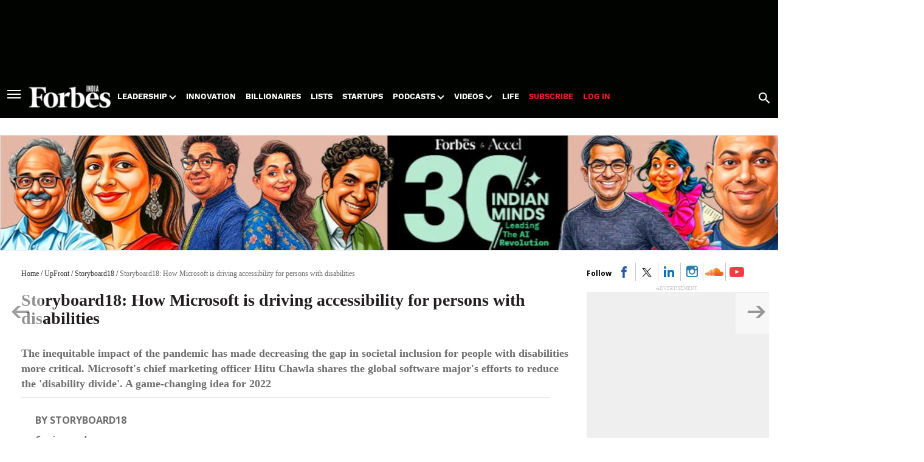

--- FILE ---
content_type: text/html; charset=UTF-8
request_url: https://stg.forbesindia.com/article/storyboard18/storyboard18-how-microsoft-is-driving-accessibility-for-persons-with-disabilities/72209/1
body_size: 37268
content:
<!-- Top header Advertisment -->
<!DOCTYPE html>
<html lang="en">
<head>

<meta charset="utf-8">
<meta http-equiv="X-UA-Compatible" content="IE=edge">
<meta name="viewport" content="width=device-width, initial-scale=1">
<title>Storyboard18: How Microsoft Is Driving Accessibility For Persons With Disabilities - Forbes India</title>


    <meta name="robots" content="noindex">

<!-- link for skeleton -->
<link rel="preload" href="https://cdnjs.cloudflare.com/ajax/libs/meyer-reset/2.0/reset.min.css" as="style"><link rel="stylesheet" href="https://cdnjs.cloudflare.com/ajax/libs/meyer-reset/2.0/reset.min.css"><!-- link for skeleton -->

 <style type="text/css">
             @font-face{font-family:'MerriweatherBlack';src:url('https://images.forbesindia.com/media/fonts/Merriweather_Black.woff') format("woff")}@font-face{font-family:'MerriweatherRegular';src:url('https://images.forbesindia.com/media/fonts/Merriweather_Regular.woff') format("woff")}@font-face{font-family:'MerriweatherBold';src:url('https://images.forbesindia.com/media/fonts/Merriweather_Bold.woff') format("woff")}@font-face{font-family:'OpenSansBold';src:url('https://images.forbesindia.com/media/fonts/OpenSans_Bold.woff') format("woff")}@font-face{font-family:'OpenSansRegular';src:url('https://images.forbesindia.com/media/fonts/OpenSans_Regular.woff') format("woff")}@font-face{font-family:'WorkSansBold';src:url('https://images.forbesindia.com/media/fonts/WorkSans_Bold.woff') format("woff")}@font-face{font-family:'WorkSansMedium';src:url('https://images.forbesindia.com/media/fonts/WorkSans_Medium.woff') format("woff")}@font-face{font-family:'WorkSansRegular';src:url('https://images.forbesindia.com/media/fonts/WorkSans_Regular.woff') format("woff")}html{height:100%}html,body,div,span,applet,object,iframe,h1,h2,h3,h4,h5,h6,p,blockquote,pre,a,abbr,acronym,address,big,cite,code,del,dfn,em,img,ins,kbd,q,s,samp,small,strike,strong,sub,sup,tt,var,b,u,i,dl,dt,dd,ol,ul,li,fieldset,form,label,legend,table,caption,tbody,tfoot,thead,tr,th,td,article,aside,canvas,details,embed,figure,figcaption,footer,header,hgroup,menu,nav,output,section,summary,time,mark,audio,video{margin:0;padding:0;border:0;font-size:100%;font:inherit;vertical-align:baseline}i,em{font-style:italic;}article,aside,details,figcaption,figure,footer,header,hgroup,menu,nav,section{display:block}body,*{padding:0;margin:0;-webkit-overflow-scrolling:touch;color:#333333;font:14px/20px Georgia;box-sizing:border-box}ol,ul,li{list-style:none;padding:0;margin:0}blockquote,q{quotes:none}blockquote:before,blockquote:after,q:before,q:after{content:'';content:none}table{border-collapse:collapse;border-spacing:0}a{text-decoration:none;outline:none}a:focus,img:focus,input:focus,button:focus,div:focus{outline:none}.slick-slider{min-height:0;min-width:0}.forbesmaincontainer{margin:20px 0 0}.forbescontainer{max-width:1250px;margin:0 auto;position:relative;padding:0 10px}
             .forbesimg{
                width:100%;
                display:block;
                margin:8px 0 20px;
                border:1px solid #DFDFDF
            }
             .forbesflex{display:-webkit-box;display:-moz-box;display:-ms-flexbox;display:-webkit-flex;display:flex;-webkit-justify-content:space-between;-moz-justify-content:space-between;justify-content:space-between;align-items:flex-start}.flexleft{flex-grow:1;margin-right:30px}.flexright{width:300px;flex-shrink:0}.btn-gray{background:#333;font-family:'OpenSansRegular';font-size:12px;line-height:17px;color:#fff;text-decoration:none;border-radius:5px;padding:7px 10px;box-shadow:0 2px 4px #ccc}.section-title{font-size:42px;font-family:WorkSansBold;line-height:1.44;margin-bottom:0;text-transform:capitalize}.big-title{font-size:24px;font-family:MerriweatherBold;line-height:1.44;margin:10px 0}.medium-title{font-size:16px;font-family:MerriweatherBold;line-height:1.44;margin-bottom:10px}.small-title{font-size:14px;font-family:MerriweatherBold;line-height:1.44;margin-bottom:10px}.xsmall-title{font-size:12px;font-family:MerriweatherBold;line-height:1.44;margin-bottom:10px}.category{font-size:12px;font-family:WorkSansMedium;line-height:20px;margin-bottom:15px;text-transform:uppercase;position:relative}.category svg{margin-left: 5px;}.catimg{position: relative;top: 2px}.author{font-size:12px;font-family:WorkSansRegular;line-height:16px;margin-bottom:10px;color:#737373;letter-spacing:-.24px}.authorname{font-family:WorkSansBold;color:#333333}.des-text{margin-bottom:20px}.more-link{text-align:left;text-decoration:underline;font:16px/20px WorkSansBold;letter-spacing:0;color:#000000;opacity:1;padding:20px 0 10px;display:block}.poll-title{font-size:24px;font-family:WorkSansBold;line-height:24px;color:#4774A8;margin-bottom:14px}.white{color:#fff}.green{color:#627F48;background:#fff;padding:0 5px 0 0}.orange{color:#E29226;background:#fff;padding:0 5px 0 0}.blue{color:#4774A8;background:#fff;padding:0 5px 0 0}.skyblue{color:#6DC1B9;background:#fff;padding:0 5px 0 0}.cred{color:#787878;background:#fff;padding:0 5px 0 0}.purple{color:#933F65;background:#fff;padding:0 5px 0 0}
			 
			 .navyblue{color:#02135B;background:#fff;padding:0 5px 0 0}
            .tealgreen{color:#065052;background:#fff;padding:0 5px 0 0}
           .lightpurple{color:#9374B6;background:#fff;padding:0 5px 0 0}
            .peach{color:#CD5C5C;background:#fff;padding:0 5px 0 0}
           .lightorange{color:#FF5733;background:#fff;padding:0 5px 0 0}
            .maroon{color:#800000;background:#fff;padding:0 5px 0 0}
			.darkpink{color:#A22257;background:#fff;padding:0 5px 0 0}
			
			 .bg-green{background:#627F48;color:#fff;padding:5px 10px;margin:15px 0}.bg-orange{background:#E29226;color:#fff;padding:5px 10px;margin:15px 0}.bg-blue{background:#4774A8;color:#fff;padding:5px 9px;margin:15px 0}.bg-skyblue{background:#6DC1B9;color:#fff;padding:5px 10px;margin:15px 0}.bg-cred{background:#787878;color:#fff;padding:5px 10px;margin:15px 0}.bg-purple{background:#933F65;color:#fff;padding:5px 10px;margin:15px 0}.bg-black{background:#000;color:#fff;padding:5px 10px 30px;margin:15px 0 20px}
			 
			 .bg-navyblue{background:#02135B;color:#fff;padding:5px 10px;margin:15px 0}
            .bg-tealgreen{background:#065052;color:#fff;padding:5px 10px;margin:15px 0}
           .bg-lightpurple{background:#9374B6;color:#fff;padding:5px 10px;margin:15px 0}
            .bg-peach{background:#CD5C5C;color:#fff;padding:5px 10px;margin:15px 0}
           .bg-lightorange{background:#FF5733;color:#fff;padding:5px 10px;margin:15px 0}
          .bg-maroon{background:#800000;color:#fff;padding:5px 10px;margin:15px 0}
		  .bg-darkpink{background:#A22257;color:#fff;padding:5px 10px;margin:15px 0}
			 
			 .grid-feature{width:59%}.grid-list{width:38%}.grid-wrap .category{margin-bottom:5px}.grid-wrap .category::after{content:"";border-top:1px dashed #707070;position:absolute;width:100%;left:0;right:0;top:11px;z-index:-1}.grid-list li{margin-bottom:18px;margin-top:3px}.ad-block{margin:8px auto 20px;display:block;text-align:center}.block-brk{background-image:url(https://images.forbesindia.com/media/image_uploads/bg.png);background-repeat:repeat-x;padding-bottom:20px;margin-bottom:20px;background-position:bottom}.grid-four li{width:22%;border-bottom:1px dashed #707070;margin-bottom:20px;padding-bottom:10px}.grid-three{margin-bottom:10px}.grid-three li{width:31.5%}.grid-img{width:80px;margin-right:10px;margin-top:-8px;flex-shrink:0}.grid-wrap li{width:100%}.podcastwrap{background:#F2F2F2;padding:5px 10px 10px;margin-bottom:20px;position:relative}.podcastwrap::after{background-image:url(https://images.forbesindia.com/media/image_uploads/blbg.png);background-repeat:repeat-x;padding-bottom:20px;background-position:bottom;position:absolute;bottom:0;content:"";left:0;right:0}.number-news{background-image:url(https://images.forbesindia.com/media/image_uploads/news-number.png);background-repeat:no-repeat;margin-bottom:15px;padding:20px 10px 10px;background-size:cover}.newno{font:24px/20px WorkSansBold;letter-spacing:0;color:#BFBFBF;padding-bottom:10px}.socialwrap{position:relative;display:flex;justify-content:space-between;margin:0 auto 25px;max-width:300px;margin-bottom:25px}.socialwrap ul{display:flex;justify-content:space-around}.socialwrap ul li{margin-right:10px}.socialwrap ul li:last-child{margin-right:0}.socialwrap ul li a{background:url(https://images.forbesindia.com/media/image_uploads/soc-icons-sprites.png) no-repeat;display:block}.socialwrap ul li a.ic-fb{background-position:-5px -5px;width:31px;height:31px;display:block}.socialwrap ul li a.ic-twit{background-position:-87px -5px;width:31px;height:31px;display:block}.socialwrap ul li a.ic-insta{background-position:-46px -5px;width:31px;height:31px;display:block}.socialwrap ul li a.ic-linkedin{background-position:-5px -46px;width:31px;height:31px;display:block}.socialwrap ul li a.ic-cloud{background-position:-46px -87px;width:31px;height:31px;display:block}.socialwrap ul li a.ic-ytube{background-position:-5px -87px;width:31px;height:31px;display:block}.socialwrap ul li a.ic-telegram{background-position:-87px -46px;width:31px;height:31px;display:block}.socialwrap ul li a.ic-spotify{background-position:-46px -46px;width:31px;height:31px;display:block}.socialwrap::before{content:'FOLLOW';color:#666;font-family:WorkSansBold;font-size:12px;display:flex;align-items:center;width:52px;margin-right:10px}#rtsocial:before{color:#4774A8}#rtsocial ul li{margin-right:4px}.rotatebox{width:200px;height:200px;margin:14px 0 10px;position:fixed;z-index:9;bottom:10px;right:48px}.rotatebox .closebutton{transform:rotate(45deg);width:27px;height:27px;margin:0;float:right;border-radius:50%;background:#590591;box-sizing:border-box;position:absolute;cursor:pointer;top:-52px;right:10px;z-index:1}.rotatebox .closebutton:before{position:absolute;content:'';top:6px;left:13px;height:14px;width:2px;background:#fff}.rotatebox .closebutton:after{position:absolute;content:'';top:12px;left:7px;width:14px;height:2px;background:#fff}.rotatebox .cubewrap{perspective:900px;perspective-origin:50% 85px;top:38px;right:31px;position:absolute}.rotatebox .cube{position:relative;width:200px;transform-style:preserve-3d}#opt2 .cube div{background:#000;width:170px;height:170px;position:absolute;margin:0 auto}#opt2 .cube .front{transform: translateZ(85px)}#opt2 .back{background:#000;width:170px;height:170px;display:block;transform: translateZ(-85px) rotateY(180deg)}#opt2.rotatebox .right{background:#000;width:170px;height:170px;display:block;transform: rotateY(-270deg) translateX(85px);transform-origin: top right}#opt2 .left{background:#000;width:170px;height:170px;display:block;transform: rotateY(270deg) translateX(-85px);transform-origin: center left}#opt2 .top{transform:rotateX(-90deg) translateY(-85px);transform-origin:top center;display:none}#opt2 .bottom{transform:rotateX(90deg) translateY(85px);transform-origin:bottom center;display:none}#opt2 .front{background:#000;width:200px;height:200px;display:block;}.rotatebox .front div{width:170px;height:170px}#opt2.rotatebox .left img, #opt2.rotatebox .right img, #opt2.rotatebox .front img, #opt2.rotatebox .back img{margin:5px 20px 0;width:130px}#opt2.rotatebox .left p, #opt2.rotatebox .right p, #opt2.rotatebox .front p, #opt2.rotatebox .back p{color:#fff;margin:0;padding:0 20px 3px;text-align:left;font-family:WorkSansMedium;font-size:11px;line-height:11px;}#opt2.rotatebox .left .readmore, #opt2.rotatebox .right .readmore, #opt2.rotatebox .front .readmore, #opt2.rotatebox .back .readmore{border: 1px solid #fff;margin:0 0 0 20px;color:#fff;text-align:left;border-radius:50px;padding:3px 10px;font-family: WorkSansRegular;font-size: 10px;}@keyframes spin{from{transform:rotateY(0)}to{transform:rotateY(360deg)}}#opt2 .cube{animation:spin 30s infinite linear}
               section {padding-top:20px;}
            	@media screen and (max-width: 1023px){
					.grid-feature iframe{width:100%;}
					.forbesflex{flex-wrap:wrap}.flexleft{margin-right:0}.grid-wrap .forbesflex{flex-wrap:nowrap}.grid-feature,.grid-list{width:100%}.grid-feature{margin-bottom:5px}.big-title{font-size:16px}.medium-title{font-size:14px}.small-title{font-size:12px}.section-title{font-size:30px;line-height:1.44}.flexright,.flexleft{width:100%;flex-shrink:unset}.hide-mob{display:none}.forbesmaincontainer{margin:5px 0 0}.rotatebox{borgitder:none;width:inherit;height:inherit}.rotatebox .closebutton{width:22px;height:22px;top:-30px;right:-22px}.rotatebox .closebutton:before{top:4px;left:10px}.rotatebox .closebutton:after{top:9px;left:5px}.rotatebox .cubewrap{position:fixed;top:unset;bottom:120px;z-index:99;perspective-origin:50% 51px}#opt2.rotatebox .cube{width:102px}#opt2.rotatebox .left img, #opt2.rotatebox .right img, #opt2.rotatebox .front img, #opt2.rotatebox .back img{width:30px;height:30px;margin:2px 10px 0}#opt2.rotatebox .cube div{width:102px;height:102px}#opt2.rotatebox .left p, #opt2.rotatebox .right p, #opt2.rotatebox .front p, #opt2.rotatebox .back p{font-size:10px;line-height:10px;padding:0 10px}#opt2.rotatebox .left .readmore, #opt2.rotatebox .right .readmore, #opt2.rotatebox .front .readmore, #opt2.rotatebox .back .readmore{margin:0 0 0 10px;border-radius:20px;padding:2px 10px;font-size:10px}#opt2.rotatebox .back{transform:translateZ(-51px) rotateY(180deg)}#opt2.rotatebox .right{transform:rotateY(-270deg) translateX(51px);transform-origin:top right}#opt2.rotatebox .left{transform:rotateY(270deg) translateX(-51px);transform-origin:center left}.rotatebox .top{transform:rotateX(-90deg) translateY(-51px);transform-origin:top center}.rotatebox .bottom{transform:rotateX(90deg) translateY(51px);transform-origin:bottom center}#opt2.rotatebox .front{transform:translateZ(51px)}}
            	/* header css */
                #wrapper{width:100%}#newheader{background:#000300;width:100%;display:block !important;}header .headerWrap{width:1250px;margin:0 auto;position:relative}header .headerWrap .top-banner{padding:8px 0 18px;text-align:center;display:block;min-height: 116px;}header .headerWrap nav{padding-bottom:15px;align-items:flex-end;justify-content:flex-start}header .headerWrap nav .barmenu{width:36px;padding:10px 7px 6px;cursor:pointer;order:1;display:flex;flex-direction:column;margin-right:15px;align-self:flex-end}

                header .headerWrap nav .barmenu span{

                    background:#fff;
                    width:22px;
                    height:2px;
                    margin-bottom:4px;
                    /* transition:.2s; */

                    /* New css */
                    display: block;
                    background: #fff;
                    width: 22px;
                    height: 2px;
                    transform: translateY(0);
                    transition: transform 0.2s ease, background-color 0.2s ease;
                    /* CLS-safe transitions */
                    /* transition: background-color 0.2s ease, transform 0.2s ease;
                    will-change: transform, background-color; */
                }

                header .headerWrap nav .change{background:#fff}header .headerWrap nav .change span{background:#707070}header .headerWrap nav .change span:first-child{-webkit-transform:rotate(-45deg) translate(-5px,4px);transform:rotate(-45deg) translate(-5px,4px)}header .headerWrap nav .change span:nth-child(2){opacity:0}header .headerWrap nav .change span:nth-child(3){-webkit-transform:rotate(45deg) translate(-5px,-3px);transform:rotate(45deg) translate(-5px,-3px)}header .headerWrap nav .logo{margin-right:36px;order:2}header .headerWrap nav .logo a{display:block}

                header .headerWrap nav .top-nav {
                    min-height: 60px; /* Set to match your typical nav height */
                    display: flex;
                    align-items: center;
                    justify-content: space-between;
                    box-sizing: border-box;
                }

                header .headerWrap nav .top-nav img {
                    width: 70px;
                    height: auto;
                    aspect-ratio: 3 / 1.3;
                    display: block;
                }
                
                header .headerWrap nav .top-nav{font-family:WorkSansBold;order:3;font-size:15px;text-transform:uppercase;color:#fff;width:auto;display:flex;justify-content:space-between;margin-bottom:3px;align-self:flex-end}
                header .headerWrap nav .top-nav ul{align-items:center;margin-top: 26px;}
                header .headerWrap nav .top-nav ul li{margin-right:10px}
                header .headerWrap nav .top-nav ul li a{color:#fff}header .headerWrap nav .top-nav .circle{margin:0 15px 0 0}
                header .headerWrap nav .subscribe{order:4}
                header .headerWrap nav .subscribe a{border-radius:70px;border:1px solid #828282;color:#fff;font-size:15px;display:block;font-family:WorkSansBold;padding:4px 16px 5px}
                header .headerWrap nav .subscribe a:hover{background:#707070;color:#eee}
                header .headerWrap nav .search{order:5;align-self:flex-end;cursor:pointer;margin-left:auto;position:relative}

                header .headerWrap nav .search i{padding:5px 5px 0 10px;transition:.2s}

                header .headerWrap nav .search .sel{background:#333;display:inline-block;padding:5px 5px 0 10px;border-radius:0 8px 8px 0}header .headerWrap nav .search .sel svg{fill:#fff;margin-left:-2px}header .headerWrap nav .search .inputwrap{position:absolute;top:0;right:35px;display:none}header .headerWrap nav .search .inputwrap input{width:300px;padding:10px 8px 7px 12px;border:none;background:#707070;color:#eee;border-radius:8px 0 0 8px}header .headerWrap nav .search ::-webkit-input-placeholder{color:#fff}header .headerWrap nav .search :-ms-input-placeholder{color:#fff}header .headerWrap nav .search ::placeholder{color:#fff}header .dropdown-menu1{background:#fff;width:530px;border-top:none;position:absolute;top:161px;left:0;padding:0;border-radius:0;display:none;font-family:WorkSansRegular;font-size:14px;z-index:9999999;box-shadow:0 3px 4px #ccc}header .dropdown-menu1 .forbesflex{align-items:inherit;}header .dropdown-menu1 .left-nav{width:210px;border-right:1px solid #b2b2b2;padding-top:13px}header .dropdown-menu1 .left-nav h2{color: #666;padding: 0 0 5px 15px;text-transform: uppercase;font-size: 12px;border-bottom: none;font-weight: unset;font-family: WorkSansRegular;}header .dropdown-menu1 .left-nav ul li{margin-right:-1px;font-family:WorkSansBold;position:relative}header .dropdown-menu1 .left-nav ul li a{padding:8px 15px;display:block;color:#000;width:100%}header .dropdown-menu1 .left-nav ul li a.active,header .dropdown-menu1 .left-nav ul li:hover{background:#f5f5f5}header .dropdown-menu1 .left-nav ul li:last-child{margin-bottom:0}header .dropdown-menu1 .left-nav ul li:after{content:'';border:solid #000;border-width:0 2px 2px 0;display:inline-block;padding:3px;position:absolute;right:21px;top:13px;transform:rotate(-45deg);-webkit-transform:rotate(-45deg)}header .dropdown-menu1 .show{width:100%;display:block}header .dropdown-menu1 .right-nav{background:#f5f5f5;width:320px;position:relative;overflow:auto}header .dropdown-menu1 .right-nav:nth-child(2){display:block}header .dropdown-menu1 .right-nav .backmenu{display:none}

                header .dropdown-menu1 .submenu{
                    font-family:WorkSansMedium;
                    font-size:14px;
                    height:100%;
                    opacity: 1;
                    transition:opacity .15s linear;
                    will-change: opacity;
                    /* transform: scale(1.1); visually engaging, CLS-safe */
                }

                header .dropdown-menu1 .submenu ul{padding:20px 0 0 23px;display:flex;justify-content:space-between;flex-wrap:wrap}header .dropdown-menu1 .submenu ul li{width:50%}header .dropdown-menu1 .submenu ul li:after{display:none}header .dropdown-menu1 .submenu ul li a{padding:6px 15px;display:block;color:#999}header .dropdown-menu1 .submenu ul li a:hover{color:#000}@media screen and (max-width:600px){header .dropdown-menu1{top:116px;width:100% !important}header .dropdown-menu1 .left-nav{width:100%}header .dropdown-menu1 .right-nav{width:0;background:#fff}header .dropdown-menu1 .right-nav .backmenu{display:block;padding:20px 0 0 35px;font-weight:700}header .dropdown-menu1 .right-nav .backmenu:before{content:'';border:solid #000;border-width:0 2px 2px 0;display:inline-block;padding:3px;position:absolute;left:21px;top:26px;transform:rotate(135deg);-webkit-transform:rotate(135deg)}header .dropdown-menu1 .show{width:100%;display:block}header .dropdown-menu1 .hide{width:0;display:none}header .dropdown-menu1 .submenu ul{padding:8px 0 20px 23px}header .dropdown-menu1 .submenu ul li a{padding:6px 0}}@media screen and (max-width:1023px){header .headerWrap{width:100%}header .headerWrap .top-banner img{width:320px;height:50px}header .headerWrap nav{flex-wrap:wrap;padding:0 10px 7px}header .headerWrap nav .barmenu{margin-right:15px}header .headerWrap nav .logo{margin-right:0}header .headerWrap nav .logo img{width:102px;height:30px}header .headerWrap nav .top-nav{width:100%;order:5;overflow:auto;font-size:13px;padding-top:25px}header .headerWrap nav .top-nav ul{width:50%}header .headerWrap nav .top-nav .circle{display:none}header .headerWrap nav .subscribe{order:3;margin-left:auto}header .headerWrap nav .subscribe a{font-size:12px;padding:3px 12px 4px}header .headerWrap nav .search{order:4;}header .headerWrap nav .search .inputwrap input{width:265px}header .headerWrap nav .top-nav .forbesflex{flex-wrap:inherit}header .dropdown-menu1{top:108px}header .dropdown-menu1 .right-nav .backmenu{display:none}}@media screen and (min-width:1024px) and (max-width:1280px){header .headerWrap{width:100%;}header .headerWrap nav{justify-content:center}header .headerWrap nav .barmenu{margin:0 6px 7px 5px}header .headerWrap nav .logo{margin-right:10px}header .headerWrap nav .top-nav{width:894px;margin-right:10px;font-size:13px;justify-content:flex-start}header .headerWrap nav .top-nav ul{width:590px}header .headerWrap nav .top-nav ul li{margin-right:16px}header .headerWrap nav .top-nav .circle{margin:0 4px 0 0}header .headerWrap nav .subscribe a{padding:4px 12px 5px;font-size:13px}header .headerWrap nav .search{margin-right:5px}header .dropdown-menu1{top:163px}}
                /* header css */
				
			
              
				header .headerWrap .top-banner #dskcontainer{width:728px;margin:0 auto;display:block;}
header .headerWrap .top-banner #mbcontainer{display:none}
@media screen and (max-width:1023px){
header .headerWrap .top-banner #mbcontainer{width:320px;height:50px;margin:0 auto;display:block;}
header .headerWrap .top-banner #dskcontainer{display:none}
header .headerWrap nav .whatsapp { display: none; }
}
				
				/* Jquery Autocomplete */
.ui-autocomplete {	position: absolute;	top: 0;	left: 0;	cursor: default; border:1px solid #ccc;}
.ui-menu {list-style: none;	padding: 0;	margin: 0;	display: block;	outline: none;}
.ui-menu .ui-menu { position:absolute; }
.ui-menu .ui-menu-item { background-color:#fff; margin:0px; padding:0; width:100%; right:0 !important; text-align:left;
 position:relative; margin:0; cursor:pointer; min-height:0;/* support: IE7 */ /* support: IE10, see #8844 */list-style-image:none;font-size:24px; padding:3px 10px; margin:0; font-size:13px; font-weight:normal; z-index:9999999;}
.ui-menu .ui-state-focus,.ui-menu .ui-state-active { margin:0; background:#ccc; color:#fff;}

@media screen and (max-width: 999px){
	div,p,span{word-wrap:inherit !important;}
.search{display:block}
header .headerWrap nav .whatsapp { display: none; }
}
@media screen and (min-width: 1000px){
.search{display:block}
header .headerWrap nav .whatsapp { display: none; }
}
.lists .table thead small {
	color:#ffc600 !important;
}
@media screen and (max-width: 767px) {
#newheader{height: 55px;}
}

.imgs-responsive {
    width: 100%;
    height: auto;
    aspect-ratio: 3 / 2;  /* Aspect ratio of the image (width / height) */
}

        </style>
<link href="https://stg.forbesindia.com/style/bootstrap.min.css" rel="preload" as="style"><link href="https://stg.forbesindia.com/style/bootstrap.min.css" rel="stylesheet"><!-- Custom CSS -->

<link href="https://stg.forbesindia.com/style/owl-carousel.css" rel="preload" as="style"><link href="https://stg.forbesindia.com/style/owl-carousel.css" rel="stylesheet"><link href="https://stg.forbesindia.com/style/forbes-india.css?v=3" rel="preload" as="style"><link href="https://stg.forbesindia.com/style/forbes-india.css?v=3" rel="stylesheet"><link href="https://stg.forbesindia.com/style/css3-animation.css" rel="preload" as="style"><link href="https://stg.forbesindia.com/style/css3-animation.css" rel="stylesheet"><link href="https://stg.forbesindia.com/style/mediaelementplayer.min.css" rel="preload" as="style"><link href="https://stg.forbesindia.com/style/mediaelementplayer.min.css" rel="stylesheet"><link href="https://stg.forbesindia.com/style/slidebox.css?v=2" rel="preload" as="style"><link href="https://stg.forbesindia.com/style/slidebox.css?v=2" rel="stylesheet"><link href="https://stg.forbesindia.com/style/jquery.mThumbnailScroller.min.css" rel="preload" as="style"><link href="https://stg.forbesindia.com/style/jquery.mThumbnailScroller.min.css" rel="stylesheet"><link href="https://stg.forbesindia.com/style/w3.css" rel="preload" as="style"><link href="https://stg.forbesindia.com/style/w3.css" rel="stylesheet"><link href="https://stg.forbesindia.com/style/celeb.css" rel="preload" as="style"><link href="https://stg.forbesindia.com/style/celeb.css" rel="stylesheet"><link rel="preload" href="https://stg.forbesindia.com/includes/jquery-new.js" as="script"><script type="text/javascript" src="https://stg.forbesindia.com/includes/jquery-new.js" ></script>
<link rel="manifest" href="https://stg.forbesindia.com/manifest.json?v=8">


<!--[if lt IE 9]>
<script src="http://www.moneycontrol.com/gestepahead/js/html5shiv.js"></script>
<script src="http://www.moneycontrol.com/gestepahead/js/css3-mediaqueries.js"></script>
<![endif]-->
  
<script>
    var textContent = "";

    window.dataLayer = window.dataLayer || [];

    document.addEventListener("DOMContentLoaded", function() {
        var elements = document.getElementsByClassName("header_l1");
        for (var i = 0; i < elements.length; i++) {
            elements[i].addEventListener("click", function(event) {
                var href = this.getAttribute('href');
                textContent = this.textContent.trim();
                pushToDataLayer();
            });
        }
    });

    // Function to push data to dataLayer
    function pushToDataLayer() {
        window.dataLayer.push({
            'event': 'custom_dimensions',
            'section': 'UpFront',
            'sub_section': 'Storyboard18',
            'article_id': '72209',
            'author_name': 'Storyboard18',
            'cta_name': textContent, // Use global textContent here
            'page_type': 'article',
            'domain_name': 'https://stg.forbesindia.com/'
        });

        
    }

    // Call pushToDataLayer function from wherever you need to update dataLayer
    pushToDataLayer();

    // Google Analytics gtag.js configuration
    function gtag(){window.dataLayer.push(arguments);}
    gtag('js', new Date());
    gtag('config', 'GTM-53WWBQ5', {
        'send_page_view': false
    });
</script> 

<script async='async' src='https://securepubads.g.doubleclick.net/tag/js/gpt.js'></script>

<script>
  var googletag = googletag || {};
  googletag.cmd = googletag.cmd || [];
</script>
<script>
  googletag.cmd.push(function() {
				googletag.defineSlot('/1039154/Forbes_India/FI_Upfront/FI_Upfront_SB_728x90', [728, 90], 'div-gpt-ad-1494580096906-5').addService(googletag.pubads());	
					googletag.defineSlot('/1039154/Forbes_India/FI_Upfront/FI_Upfront_MR1_300x250', [300, 250], 'div-gpt-ad-1494580096906-1').addService(googletag.pubads());	
					googletag.defineSlot('/1039154/Forbes_India/FI_Upfront/FI_Upfront_MR2_300x250', [300, 250], 'div-gpt-ad-1494580096906-2').addService(googletag.pubads());	
					googletag.defineSlot('/1039154/Forbes_India/FI_Upfront/FI_Upfront_300x600', [300, 600], 'div-gpt-ad-1729796546183-0').addService(googletag.pubads());	
					googletag.defineSlot('/1039154/Forbes_India/FI_Upfront/FI_Upfront_MR3_300x250', [300, 250], 'div-gpt-ad-1494580096906-3').addService(googletag.pubads());	
		
	googletag.pubads().enableSingleRequest();
	googletag.pubads().collapseEmptyDivs(true);
    googletag.enableServices();
  });
</script>
          <script>
              (function(w,d,s,l,i){w[l]=w[l]||[];w[l].push({'gtm.start':
              new Date().getTime(),event:'gtm.js'});var f=d.getElementsByTagName(s)[0],
              j=d.createElement(s),dl=l!='dataLayer'?'&l='+l:'';j.async=true;j.src=
              'https://www.googletagmanager.com/gtm.js?id='+i+dl;f.parentNode.insertBefore(j,f);
              })(window,document,'script','dataLayer','GTM-53WWBQ5');
          </script>
<!-- Begin comScore Tag -->
<script>
  var _comscore = _comscore || [];
  _comscore.push({ c1: "2", c2: "6683813" });
  (function() {
    var s = document.createElement("script"), el = document.getElementsByTagName("script")[0]; s.async = true;
    s.src = (document.location.protocol == "https:" ? "https://sb" : "http://b") + ".scorecardresearch.com/beacon.js";
    el.parentNode.insertBefore(s, el);
  })();
</script>
<noscript><img src="http://b.scorecardresearch.com/p?c1=2&c2=6683813&cv=2.0&cj=1" /> </noscript>


</head>

<body class="">
        <!-- Google Tag Manager (noscript) -->
        <noscript>
                <iframe src="https://www.googletagmanager.com/ns.html?id=GTM-53WWBQ5" height="0" width="0" style="display:none;visibility:hidden"></iframe>
            </noscript>
        <!-- End Google Tag Manager (noscript) -->
        <div id="wrapper">
        <style>
         header .dropdown-menu1 {z-index: 9999999;}
         header .headerWrap nav .top-nav ul li.has-submenu {
            position: relative;
            margin-right: 31px;
         }
         header .headerWrap nav .top-nav ul li.has-submenu > a {position: relative;}
         header .headerWrap nav .top-nav ul li.has-submenu > a:after{
            content: '';
            border: solid #fff;
            border-width: 0 2px 2px 0;
            display: inline-block;
            padding: 3px;
            position: absolute;
            right: -13px;
            top: 3px;
            transform: rotate(45deg);
            -webkit-transform: rotate(45deg);
         }
         header .headerWrap nav .top-nav .top-nav-submenu {
            position: absolute;
            z-index: 9;
            background-color: #ffff;
            color: #000;
            width: 200px;
            top: 20px;
            left: 0;
            box-shadow: 0 0 10px rgba(0,0,0,0.4);
            display: none;
         }
         header .headerWrap nav .top-nav ul li.has-submenu:hover .top-nav-submenu{display: block;}
         header .headerWrap nav .top-nav ul li.has-submenu .top-nav-submenu a {
            color: #000;
            display: block;
            padding: 8px 12px;
            text-transform: initial;
            font-size: 14px;
         }
         header .headerWrap nav .top-nav ul li.has-submenu .top-nav-submenu a:hover {
            background-color: rgba(0,0,0,0.1);
         }
         header .dropdown-menu1 .right-nav .videos:before {
            display: none;
         }
         header .top-nav-submenu.mm-submenu {
            display: none;
            background-color: #fff;
            width: 100%;
            position: absolute;
            bottom: -38px;
            z-index: 999999;
            flex-wrap: nowrap;
            white-space: nowrap;
            overflow-x: auto;
        }
        header .top-nav-submenu.mm-submenu a {
            color: #000;
            display: block;
            padding: 8px 12px;
            text-transform: initial;
            font-size: 14px;
            position: relative;
            font-weight: bold;
            font-family: 'WorkSansBold';
        }
        header .top-nav-submenu.mm-submenu a:before {
            content: '';
            position: absolute;
            right: 0;
            top: 50%;
            height: 15px;
            width: 1px;
            background: #000;
            margin-top: -7.5px;
            opacity: 0.4;
        }
        header .top-nav-submenu.mm-submenu a:last-child:before {
            display: none;
        }
        @media (max-width: 800px) {
            header .headerWrap nav .top-nav ul li.has-submenu:hover .top-nav-submenu {display: none;}
            header .headerWrap nav .top-nav ul li.has-submenu.open .top-nav-submenu {
                display: block;
                position: fixed;
                left: 0 !important;
                display: flex;
                flex-wrap: nowrap;
                white-space: nowrap;
                overflow-x: auto;
            }
            header .top-nav-submenu.mm-submenu.mm-show {
                display: flex;                
            }
        }

        /* for add whatsapp and remove top nav bar only for mobile */
        @media screen and (max-width: 600px) {
            header .headerWrap nav .barmenu{
                margin-right:0px;
            }
            header .headerWrap nav{
                flex-wrap: nowrap !important;
                align-items :center !important;
                padding-top: 10px;
            }
            header .headerWrap nav .top-nav{
                display: none !important;
            }
            section.artical{
                padding-top: 0%;
            }

            header .headerWrap nav .whatsapp{
                width: 17em !important;
                margin-left: auto;
                order: 3;
                margin-bottom: -4px;
                padding: 0px 0px 0px 0;
                display: flex;
                justify-content: flex-end;
            }

            header .headerWrap nav .whatsapp a{
                float: right;
                margin-left: 5px;
            }

            header .headerWrap nav .whatsapp .joinusgt{
            background-image: url(https://images.forbesindia.com/media/image_uploads/whatsapp_icon.png);
            width: 70px;
            background-repeat: no-repeat;
            height: 30px;
            text-indent: -1000px;
            }

            header .headerWrap nav .whatsapp .subgmt{
            background-image: url(https://images.forbesindia.com/media/image_uploads/subscribe_icon.png);
            width: 75px;
            background-repeat: no-repeat;
            height: 30px;
            text-indent: -1000px;
            }

            header .headerWrap nav .whatsapp a img{
                vertical-align: middle;
            }

            .sticky-header{
                position: fixed;
                top: 0;
                background: black;
                left: 0;
                right: 0;
                z-index: 99;
            }
            header .dropdown-menu1{
                top: 119px;
            }

            .sticky-header-dropdown{
                top: 43px !important
            }
            .top-banner{
            display: none !important;
            }

        }
         /* Add new */
         .nwf {
    position: absolute;
    top: -5px;
    font-size: 9px;
    font-weight: normal;
    font-family: arial;
    padding: 0px 7px 0 8px;
    border-radius: 24px;
    background: #087f08;
    color: #fff;
    letter-spacing: 1px;
    line-height: 16px;
    right: 90px;
}
@media screen and (max-width: 560px) {
    .nwf {
    right: 66%;
    }
}
li#joinus {
    margin-left:12px;
}
li#joinus a {
    color: #000;
    font-weight: normal !important;
    font-size: 12px;
}
        </style>
            <header id="newheader">
                <div class="headerWrap">
                 <div class="top-banner">
         <div id="dskcontainer">
               
    <!-- /1039154/Forbes_India/FI_Upfront/FI_Upfront_SB_728x90 -->
    <div class='ads' id='div-gpt-ad-1494580096906-5' style='height: 90px; text-align: center;'>
        <script>
            googletag.cmd.push(function() { 
                googletag.display('div-gpt-ad-1494580096906-5'); 
            });
        </script>
    </div>         </div>
         
 </div>
                <div class="mob-nav-header">
                    <nav class="forbesflex" id="stickyHeader">
                        <div class="barmenu">
                            <span></span>
                            <span></span>
                            <span></span>
                        </div>
                        <div id="dropdown-menu" class="dropdown-menu1">
                            <div class="forbesflex">
                                <div class="left-nav">
<style>
.sections-m{
color: #666;
 padding: 0 0 5px 15px;
 text-transform: uppercase;
 font-size: 12px;
 border-bottom: none;
 font-weight: unset;
font-family: WorkSansRegular;
display: inline-block;
margin: 0;
cursor: default;
line-height: 1.1;
border: 0;
vertical-align: baseline;
}
								</style>
                                    <span class="sections-m">Sections</span>
                                    <ul>
									<style>
									header .dropdown-menu1 .left-nav ul .smenu:after{
						             border:none;
									}
									</style>
									<li class="smenu"><a class="text-red" href="https://stg-subs.forbesindia.com/">Subscribe</a></li>
									      <!-- <li class="smenu"><a href="https://stg.forbesindia.com/leadership/1927/1">Leadership</a></li> -->
                                          <li class="lmenu" id="leaderships"><a href="javascript:void(0)">Leadership</a></li>
										  <li class="smenu"><a class="hamburger_menu" href="https://stg.forbesindia.com/innovation/1887/1">Innovation</a></li>
									<li class="smenu"><a class="hamburger_menu" href="https://stg.forbesindia.com/billionaires/1931/1">Billionaires</a></li>
									<li class="smenu"><a class="hamburger_menu" href="https://stg.forbesindia.com/startups/1559/1">Startups</a></li>
                                    <li class="smenu"><sup class="nwf">New</sup><a class="hamburger_menu" href="https://stg.forbesindia.com/photogallery/">Photogallery</a></li>
                                    <li class="lmenu" id="podcasts"><a href="javascript:void(0)">Podcasts</a></li>
                                    <li class="lmenu" id="videos"><a class="hamburger_menu" href="javascript:void(0)">Videos</a></li>
										<li class="smenu"><a class="hamburger_menu" href="https://stg.forbesindia.com/life/92/1">Life</a></li>
										<li class="smenu"><a class="hamburger_menu" href="https://stg.forbesindia.com/cryptocurrency/1959/1">Cryptocurrency</a></li>
										<li class="smenu"><a class="hamburger_menu" href="https://stg.forbesindia.com/blog/">Blogs</a></li>
									<li class="lmenu" id="lists" ><a href="javascript:void(0);">Lists</a></li>
									<li  class="lmenu" id="leadership"><a href="javascript:void(0);">Thought Leadership</a></li>
                                    <li class="lmenu" id="partnerships" ><a href="javascript:void(0);">Partnerships</a></li>
									<li class="smenu" id="magazine"><a class="hamburger_menu" href="https://stg.forbesindia.com/magazine/" >Magazine</a></li>
                                        
                                    </ul>
                                </div>
                                <div class="right-nav">
                                    <a href="javascript:void(0);" class="backmenu">Lists</a>
                                    <div class="leaderships">
                                        <div class="submenu">
                                            <ul>
                                                <li><a class="hamburger_menu" href="https://stg.forbesindia.com/mentors-and-mavens/2107/1">Mentors and Mavens</a></li>
                                                <li><a class="hamburger_menu" href="https://stg.forbesindia.com/leadership/1927/1">All Stories</a></li>
                                            </ul>
                                        </div>
                                    </div>
                                    <div class="partnerships">
                                        <div class="submenu">
                                            <ul>
                                                <li><a class="hamburger_menu" href="https://stg.forbesindia.com/brand-connect/1613/1">Brand Connect</a></li>
                                           
                                                <li><a class="hamburger_menu" href="https://stg.forbesindia.com/30promisingtalentleaders">Indeed 30 HR Talent Leaders</a></li>
                                                <li><a class="hamburger_menu" href="https://www.youtube.com/watch?v=hcK2Ar1Y-3s&list=PLIjizDeosUogCokAZxP6q_EiVpFMclkTQ&index=2">Forbes India x Hilton</a></li>
                                                <li><a class="hamburger_menu" href="https://stg.forbesindia.com/theboldclub/">Kohler Bold Club</a></li>
                                                <li><a class="hamburger_menu" href="https://stg.forbesindia.com/under30summit/lorealparisvoice">Forbes India x Loréal</a></li>
                                                <!-- <li><a class="hamburger_menu" href="#">Business Lodestones</a></li> -->
                                                <li><a class="hamburger_menu" href="https://stg.forbesindia.com/lorealparisvoice">Forbes India x Phone Pe</a></li>
                                            </ul>
                                        </div>
                                    </div>
                                    <div class="podcasts">
                                        <div class="submenu">
                                            <ul>
                                                <li><a class="hamburger_menu" href="https://stg.forbesindia.com/podcast/to-the-point/2119/1">To The Point</a></li>
                                                <li><a class="hamburger_menu" href="https://stg.forbesindia.com/podcast/forbes-india-daily-tech-brief-podcast/1941/1">One Thing Today in Tech</a></li>
                                                <li><a class="hamburger_menu" href="https://stg.forbesindia.com/podcast/forbes-india-tech-conversations/1997/1">Tech Conversations</a></li>
                                                <li><a class="hamburger_menu" href="https://stg.forbesindia.com/podcast/money-talks/2081/1">Money Talks</a></li>
                                                <li><a class="hamburger_menu" href="https://stg.forbesindia.com/podcast/the-startup-fridays-podcast/1939/1">Startup Fridays</a></li>
                                                <li><a class="hamburger_menu" href="https://stg.forbesindia.com/podcast/from-the-bookshelves/1845/1">From the Bookshelves</a></li>
                                                <li><a class="hamburger_menu" href="https://stg.forbesindia.com/multimedia/audio/8/1">All Podcasts</a></li>
                                            </ul>
                                        </div>
                                    </div>
                                    <div class="videos rm-icon">
                                        <div class="submenu">
                                            <ul>
                                                <li><a class="hamburger_menu" href="https://stg.forbesindia.com/forbes-india-leadership-mantras/2091/1">Leadership Mantras</a></li>
                                                <li><a class="hamburger_menu" href="https://stg.forbesindia.com/forbes-india-pathbreakers/2089/1">Pathbreakers</a></li>
                                                <li><a class="hamburger_menu" href="https://stg.forbesindia.com/lets-talk/2129/1">Lets Talk About</a></li>
                                                <li><a class="hamburger_menu" href="https://stg.forbesindia.com/one-thing-today-in-tech/1941/1">One Thing Today in Tech</a></li>
                                                <li><a class="hamburger_menu" href="https://stg.forbesindia.com/forbes-india-momentum/2017/1">Momentum</a></li>
                                                <li><a class="hamburger_menu" href="https://stg.forbesindia.com/forbes-india-nuts-and-bolts/2083/1">Nuts and Bolts</a></li>
                                                <li><a class="hamburger_menu" href="https://stg.forbesindia.com/in-conversation-with/2085/1">In Conversation With</a></li>
                                                <li><a class="hamburger_menu" href="https://stg.forbesindia.com/from-the-field/1945/1">From the Field</a></li>
                                                <li><a class="hamburger_menu" href="https://stg.forbesindia.com/beyond-the-boardroom/1923/1">Beyond the Boardroom</a></li>
                                                <li><a class="hamburger_menu" href="https://stg.forbesindia.com/podcast/multimedia/video/2/1">All Videos</a></li>
                                            </ul>
                                        </div>
                                    </div>
									<div class="lists">
                                        <div class="submenu" style="display:block;">
                                         <ul>
                    	                    	<li><a href="https://stg.forbesindia.com/lists/30-under-30-2025/">30 Under 30 2025</a></li>
								                    	<li><a href="https://stg.forbesindia.com/lists/rich-list-2024/">India Rich List 2024</a></li>
								                    	<li><a href="https://stg.forbesindia.com/lists/2024-digital-stars/">Digital Stars 2024</a></li>
								                    	<li><a href="https://stg.forbesindia.com/lists/w-power-2024/">W-Power 2024</a></li>
								                    	<li><a href="https://stg.forbesindia.com/lists/30-under-30-2024/">30 Under 30 2024</a></li>
								                    	<li><a href="https://stg.forbesindia.com/lists/2023-digital-stars/">Digital Stars 2023</a></li>
								                    	<li><a href="https://stg.forbesindia.com/lists/rich-list-2023/">India Rich List 2023</a></li>
								                    	<li><a href="https://stg.forbesindia.com/lists/30-under-30-2023/">30 Under 30 2023</a></li>
								                    	<li><a href="https://stg.forbesindia.com/lists/showstoppers-2023/">Showstoppers 2022-23</a></li>
								                    	<li><a href="https://stg.forbesindia.com/lists/w-power-2022/">W-Power 2022</a></li>
														 </ul>
                                        </div>
                                    </div>
                                     <div class="magazine">
                                        <div class="submenu">
                                            <ul>
                                               <li><a class="hamburger_menu" href="https://stg.forbesindia.com/magazine/">Latest Issue</a></li>
                            <!--  <li><a href="archive/"> Archive</a></li>-->
                          
                                            </ul>
                                        </div>
                                    </div>
                                    <div class="upfront">
                                        <div class="submenu">
                                           <ul>
						                   <li><a class="hamburger_menu" href="https://stg.forbesindia.com/upfront/column/252/1">Column</a></li>
                                        <li><a class="hamburger_menu" href="https://stg.forbesindia.com/upfront/special/992/1">Special</a></li>
                                        <li><a class="hamburger_menu" href="https://stg.forbesindia.com/upfront/leaderboard/1563/1">Leaderboard </a></li>
                                        <li><a class="hamburger_menu" href="https://stg.forbesindia.com/upfront/exit-interview/142/1">Exit Interview</a></li>
                                        <li><a class="hamburger_menu" href="https://stg.forbesindia.com/upfront/close-range/152/1">Close Range</a></li>
                                        <li><a class="hamburger_menu" href="https://stg.forbesindia.com/upfront/world-watch/172/1">World Watch</a></li>
                                        <li><a class="hamburger_menu" href="https://stg.forbesindia.com/upfront/ideas-opinion/1344/1">Ideas & Opinion</a></li>
                                        <li><a class="hamburger_menu" href="https://stg.forbesindia.com/upfront/hindsight/202/1">Hindsight</a></li>
                                        <li><a class="hamburger_menu" href="https://stg.forbesindia.com/upfront/briefing/192/1">Briefing</a></li>
                                        <li><a class="hamburger_menu" href="https://stg.forbesindia.com/upfront/breakpoint/162/1">Breakpoint</a></li>
                                        <li><a class="hamburger_menu" href="https://stg.forbesindia.com/upfront/resolution/212/1">Resolution</a></li>
                                        <li><a class="hamburger_menu" href="https://stg.forbesindia.com/upfront/numerix/222/1">Numerix</a></li>
                                        <li><a class="hamburger_menu" href="https://stg.forbesindia.com/upfront/greyscale/232/1">Greyscale</a></li>
                     					</ul>
                                        </div>
                                    </div>
                                    <div class="features">
                                        <div class="submenu">
                                           <ul>
                        	<li><a class="hamburger_menu" href="https://stg.forbesindia.com/features/corporate/"> Corporate Account</a></li>
                            <li><a class="hamburger_menu" href="https://stg.forbesindia.com/features/firstprinciples/"> First Principles</a></li>
                            <li><a class="hamburger_menu" href="https://stg.forbesindia.com/features/globalgame/">Global Game</a></li>
                            <li><a class="hamburger_menu" href="https://stg.forbesindia.com/features/enterprise/"> Enterprise</a></li>
                           <li><a class="hamburger_menu" href="https://stg.forbesindia.com/features/specialreport/"> Special Report</a></li>
                        </ul>
                                        </div>
                                    </div>
                                    <div class="life">
                                        <div class="submenu">
                                           <ul>
													<li><a class="hamburger_menu" href="https://stg.forbesindia.com/life/recliner/422/1">Recliner</a>
							</li>
                        								<li><a class="hamburger_menu" href="https://stg.forbesindia.com/life/traveller/432/1">Traveller</a>
							</li>
                        								<li><a class="hamburger_menu" href="https://stg.forbesindia.com/life/health/442/1">Health</a>
							</li>
                        								<li><a class="hamburger_menu" href="https://stg.forbesindia.com/life/appraisals/462/1">Appraisals</a>
							</li>
                        								<li><a class="hamburger_menu" href="https://stg.forbesindia.com/life/findex/482/1">F-index</a>
							</li>
                        								<li><a class="hamburger_menu" href="https://stg.forbesindia.com/life/cheat-sheet/492/1">Cheat Sheet</a>
							</li>
                        								<li><a class="hamburger_menu" href="https://stg.forbesindia.com/life/tipoff/512/1">Tip-Off</a>
							</li>
                        								<li><a class="hamburger_menu" href="https://stg.forbesindia.com/life/nuggets/542/1">Nuggets</a>
							</li>
                        								<li><a class="hamburger_menu" href="https://stg.forbesindia.com/life/frequent-flier/682/1">Frequent Flier</a>
							</li>
                        								<li><a class="hamburger_menu" href="https://stg.forbesindia.com/life/style/732/1">Style</a>
							</li>
                        								<li><a class="hamburger_menu" href="https://stg.forbesindia.com/life/exlibris/742/1">Ex-Libris</a>
							</li>
                        								<li><a class="hamburger_menu" href="https://stg.forbesindia.com/life/special/1022/1">Special</a>
							</li>
                        								<li><a class="hamburger_menu" href="https://stg.forbesindia.com/life/thoughts/1403/1">Thoughts</a>
							</li>
                        								<li><a class="hamburger_menu" href="https://stg.forbesindia.com/life/engage/1487/1">Engage</a>
							</li>
                        								<li><a class="hamburger_menu" href="https://stg.forbesindia.com/life/forbes-life/1745/1">Forbes Life</a>
							</li>
                        								<li><a class="hamburger_menu" href="https://stg.forbesindia.com/life/auto/1975/1">Auto</a>
							</li>
                        								<li><a class="hamburger_menu" href="https://stg.forbesindia.com/life/showstoppers/2141/1">Showstoppers</a>
							</li>
                        	                        </ul>
                                        </div>
                                    </div>
                                    <div class="forbeslife">
                                        <div class="submenu">
                                         <ul>
					                    	
                        	<li><a class="hamburger_menu" href="https://stg.forbesindia.com/forbeslifeindia/think/1459/1">Think</a>
							</li>
								                    	
                        	<li><a class="hamburger_menu" href="https://stg.forbesindia.com/forbeslifeindia/live/1461/1">Live</a>
							</li>
								                    	
                        	<li><a class="hamburger_menu" href="https://stg.forbesindia.com/forbeslifeindia/work/1463/1">Work</a>
							</li>
								                    	
                        	<li><a class="hamburger_menu" href="https://stg.forbesindia.com/forbeslifeindia/play/1465/1">Play</a>
							</li>
								                          
                        </ul>
                                        </div>
                                    </div>
                                    <div class="leadership">
                                        <div class="submenu">
                                         <ul>
					<li><a class="hamburger_menu" href="https://stg.forbesindia.com/broadcast1/business-evangelist-of-india/">Business Evangelist of India</a></li>
					<li><a class="hamburger_menu" href="https://stg.forbesindia.com/skilltree/education-evangelists-of-india/">Education Evangelists of India</a></li>
                    	                    	
                        	<li><a class="hamburger_menu" href="https://stg.forbesindia.com/thought-leadership/weschool/1545/1">WeSchool</a>
							</li>
							                    	
                        	<li><a class="hamburger_menu" href="https://stg.forbesindia.com/thought-leadership/k-j-somaiya-institute-of-management/2162/1">K J Somaiya Institute of Management</a>
							</li>
							                    	
                        	<li><a class="hamburger_menu" href="https://stg.forbesindia.com/thought-leadership/international-management-institute/2159/1">International Management Institute</a>
							</li>
							                    	
                        	<li><a class="hamburger_menu" href="https://stg.forbesindia.com/thought-leadership/iim-kozhikode/2057/1">IIM Kozhikode</a>
							</li>
							                    	
                        	<li><a class="hamburger_menu" href="https://stg.forbesindia.com/thought-leadership/duke-university/2029/1">Duke University</a>
							</li>
							                    	
                        	<li><a class="hamburger_menu" href="https://stg.forbesindia.com/thought-leadership/essec-business-school/1949/1">ESSEC Business School</a>
							</li>
							                    	
                        	<li><a class="hamburger_menu" href="https://stg.forbesindia.com/thought-leadership/iim-ahmedabad/1849/1">IIM Ahmedabad</a>
							</li>
							                    	
                        	<li><a class="hamburger_menu" href="https://stg.forbesindia.com/thought-leadership/iim-calcutta/1833/1">IIM Calcutta</a>
							</li>
							                    	
                        	<li><a class="hamburger_menu" href="https://stg.forbesindia.com/thought-leadership/fuqua-school-of-business/1809/1">Fuqua School of Business</a>
							</li>
							                    	
                        	<li><a class="hamburger_menu" href="https://stg.forbesindia.com/thought-leadership/darden-school-of-business/1693/1">Darden School of Business</a>
							</li>
							                    	
                        	<li><a class="hamburger_menu" href="https://stg.forbesindia.com/thought-leadership/edhec/1659/1">EDHEC</a>
							</li>
							                          
                        </ul>
                                        </div>
                                    </div>
                                    <div class="multimedia">
                                        <div class="submenu">
                                         	<ul>
                        	<li><a class="hamburger_menu" href="https://stg.forbesindia.com/multimedia/video/2/1">Video</a></li>
								<li><a class="hamburger_menu" href="https://stg.forbesindia.com/aperture/">Slideshow</a></li>
								<!--<li><a href="<//?= SITE_URL?>multimedia/graphics/3/1">Interactive Graphics</a></li>-->
								<li><a class="hamburger_menu" href="https://stg.forbesindia.com/multimedia/audio/8/1">Audio</a></li>
								<li><a class="hamburger_menu" href="https://stg.forbesindia.com/multimedia/twinterview/">Twinterview</a></li>
                        </ul>
                                        </div>
                                    </div>
                                    
                                </div>
                            </div>
                        </div>
                        <div class="logo">
                            <a class="forbes_icon" href="https://stg.forbesindia.com/">

                                <img 
                                    src="https://images.forbesindia.com/media/image_uploads/forbes-logo.png" 
                                    alt="Forbes India" 
                                    width="150" 
                                    height="40" 
                                    loading="lazy"
                                    decoding="async"
                                >

                                <!-- <img src="https://images.forbesindia.com/media/image_uploads/forbes-logo.png" style="width: 146px; height: 43px;" alt="logo" loading="lazy"/> -->
                            </a>
                        </div>
                        <!-- <div class="whatsapp">
                            <a rel="nofollow" href="https://whatsapp.com/channel/0029VaEINQI9WtC16JElof13" target="_blank"><img src="https://stg.forbesindia.com/forbes-rvp-files/images/whatsapp.png" alt=""></a>
                        </div> -->
                        <div class="whatsapp">
                        <a  href="https://whatsapp.com/channel/0029VaEINQI9WtC16JElof13" target="_blank" class="joinusgt header_join_us">Join Us</a>
                        <a class="subgmt subscribe_now"  href="https://stg-subs.forbesindia.com/" target="_blank">Subscribe</a>
                        </div>
						<style>
						.text-red {
    color: #ed1c26 !important;
}
						</style>
                        <div class="top-nav">
                            <ul class="forbesflex">
                                <!-- <li><a href="https://stg.forbesindia.com/leadership/1927/1">Leadership</a></li> -->
                                <li class="has-submenu">
                                    <a class="header_l1" id="leaderships-m" href="javascript:void(0)">Leadership</a>
                                    <div class="top-nav-submenu">
                                        <a class="header_l1" href="https://stg.forbesindia.com/mentors-and-mavens/2107/1">Mentors and Mavens</a>
                                        <a class="header_l1" href="https://stg.forbesindia.com/leadership/1927/1">All Stories</a>
                                    </div>
                                </li>
                                <li><a class="header_l1" href="https://stg.forbesindia.com/innovation/1887/1">Innovation</a></li>
                                <li><a class="header_l1" href="https://stg.forbesindia.com/billionaires/1931/1">Billionaires</a></li>
                                <li><a class="header_l1" href="https://stg.forbesindia.com/lists/1">Lists</a></li>
								 <li><a class="header_l1" href="https://stg.forbesindia.com/startups/1559/1">Startups</a></li>
                               <!-- <li><a href="https://stg.forbesindia.com/webspecial/992/1">Trending</a></li>-->
                               <li class="has-submenu">
                                    <a class="header_l1" id="podcasts-m" href="javascript:void(0)">Podcasts</a>
                                    <div class="top-nav-submenu">
                                        <a class="header_l1" href="https://stg.forbesindia.com/podcast/to-the-point/2119/1">To The Point</a>
                                        <a class="header_l1" href="https://stg.forbesindia.com/podcast/forbes-india-daily-tech-brief-podcast/1941/1">One Thing Today in Tech</a>
                                        <a class="header_l1" href="https://stg.forbesindia.com/podcast/forbes-india-tech-conversations/1997/1">Tech Conversations</a>
                                        <a class="header_l1" href="https://stg.forbesindia.com/podcast/money-talks/2081/1">Money Talks</a>
                                        <a class="header_l1" href="https://stg.forbesindia.com/podcast/the-startup-fridays-podcast/1939/1">Startup Fridays</a>
                                        <a class="header_l1" href="https://stg.forbesindia.com/podcast/from-the-bookshelves/1845/1">From the Bookshelves</a>
                                        <a class="header_l1" href="https://stg.forbesindia.com/multimedia/audio/8/1">All Podcasts</a>
                                    </div>
                                </li>
                                <li class="has-submenu">
                                    <a class="header_l1" id="videos-m" href="javascript:void(0)">Videos</a>
                                    <div class="top-nav-submenu">
                                        <a class="header_l1" href="https://stg.forbesindia.com/forbes-india-leadership-mantras/2091/1">Leadership Mantras</a>
                                        <a class="header_l1" href="https://stg.forbesindia.com/forbes-india-pathbreakers/2089/1">Pathbreakers</a>
                                        <a class="header_l1" href="https://stg.forbesindia.com/lets-talk/2129/1">Lets Talk About</a>
                                        <a class="header_l1" href="https://stg.forbesindia.com/one-thing-today-in-tech/1941/1">One Thing Today in Tech</a>
                                        <a class="header_l1" href="https://stg.forbesindia.com/forbes-india-momentum/2017/1">Momentum</a>
                                        <a class="header_l1" href="https://stg.forbesindia.com/forbes-india-nuts-and-bolts/2083/1">Nuts and Bolts</a>
                                        <a class="header_l1" href="https://stg.forbesindia.com/in-conversation-with/2085/1">In Conversation With</a>
                                        <a class="header_l1" href="https://stg.forbesindia.com/from-the-field/1945/1">From the Field</a>
                                        <a class="header_l1" href="https://stg.forbesindia.com/beyond-the-boardroom/1923/1">Beyond the Boardroom</a>
                                        <a class="header_l1" href="https://stg.forbesindia.com/podcast/multimedia/video/2/1">All Videos</a>
                                    </div>
                                </li>
                                <li><a class="header_l1" href="https://stg.forbesindia.com/life/92/1">Life</a></li>
								
						<!-- <li id="username" style="white-space:nowrap;"></li> -->
                                                    <li class="scrbmen text-red"><a class="cd-signinfont-600 text-red header_l1" href="https://stg-subs.forbesindia.com/">Subscribe</a></li>
                                    <li id="username" style="white-space:nowrap;"><a class="cd-signinfont-600 text-red log_in" href="https://stg-subs.forbesindia.com/sign-in.php">Log in</a></li>
                                                            <li id="joinus">
                                <style>
                                    .join-btn {
                                        display: inline-block;
                                        border: none;
                                        padding: 0;
                                        margin: 0;
                                    }
                                    .join-btn img {
                                        display: block;
                                        max-width: 100%;
                                        height: auto;
                                    }

                                </style>
                                
                                        <a href="https://whatsapp.com/channel/0029VaEINQI9WtC16JElof13" class="join-btn">
                                            <img 
                                                src="https://images.forbesindia.com/media/image_uploads/whatsapp_icon.png" 
                                                alt="Join" 
                                                width="70" 
                                                height="30" 
                                                target="_blank"
                                                
                                                >
                                        </a>

                                    <!-- <a href="https://whatsapp.com/channel/0029VaEINQI9WtC16JElof13" target="_blank" class="joinusgt header_join_us">
                                        <img src="https://images.forbesindia.com/media/image_uploads/whatsapp_icon.png" alt="Join" width="120" height="40" style="width: 100%; height: auto;">
                                        <img src="https://images.forbesindia.com/media/image_uploads/whatsapp_icon.png">
                                    </a> -->
                                </li>

                            </ul>
                           <!-- <div class="circle"><img src="forbes-rvp-files/images/circle.png" alt="" /></div>-->
                        </div>
                        
                        <div class="search">
						<div class="inputwrap">
							<form class="topnav_search" onsubmit="javascript:return doSubmitSearch('d');" method="post">
						<input type="search" placeholder="Search..."  id="tags"  name="searchtext1" value=""  />
								</form>
                            </div>
                            <i>
                                <svg width="25" height="25" viewBox="0 0 24 24" fill="#fff">
                                    <path
                                        d="M15.5 14h-.79l-.28-.27C15.41 12.59 16 11.11 16 9.5 16 5.91 13.09 3 9.5 3S3 5.91 3 9.5 5.91 16 9.5 16c1.61 0 3.09-.59 4.23-1.57l.27.28v.79l5 4.99L20.49 19l-4.99-5zm-6 0C7.01 14 5 11.99 5 9.5S7.01 5 9.5 5 14 7.01 14 9.5 11.99 14 9.5 14z"
                                    ></path>
                                    <path d="M0 0h24v24H0z" fill="none"></path>
                                </svg>
                            </i>
                        </div>
						</form>
                    </nav>
                    <div class="top-nav-submenu mm-submenu leaderships-m">
                        <a href="https://stg.forbesindia.com/mentors-and-mavens/2107/1">Mentors and Mavens</a>
                        <a href="https://stg.forbesindia.com/leadership/1927/1">All Stories</a>
                    </div>
                    <div class="top-nav-submenu mm-submenu podcasts-m">
                        <a href="https://stg.forbesindia.com/podcast/to-the-point/2119/1">To The Point</a>
                        <!-- <a href="https://stg.forbesindia.com/podcast/forbes-india-daily-tech-brief-podcast/1941/1">One Thing Today in Tech</a> -->
                        <a href="https://stg.forbesindia.com/podcast/forbes-india-daily-tech-brief-podcast/1941/1">Daily Tech Brief</a>
                        <a href="https://stg.forbesindia.com/podcast/forbes-india-tech-conversations/1997/1">Tech Conversations</a>
                        <a href="https://stg.forbesindia.com/podcast/money-talks/2081/1">Money Talks</a>
                        <a href="https://stg.forbesindia.com/podcast/the-startup-fridays-podcast/1939/1">Startup Fridays</a>
                        <a href="https://stg.forbesindia.com/podcast/from-the-bookshelves/1845/1">From the Bookshelves</a>
                        <a href="https://stg.forbesindia.com/multimedia/audio/8/1">All Podcasts</a>
                    </div>
                    <div class="top-nav-submenu mm-submenu videos-m">
                        <a href="https://stg.forbesindia.com/forbes-india-leadership-mantras/2091/1">Leadership Mantras</a>
                        <a href="https://stg.forbesindia.com/forbes-india-pathbreakers/2089/1">Pathbreakers</a>
                        <a href="https://stg.forbesindia.com/lets-talk/2129/1">Lets Talk About</a>
                        <a href="https://stg.forbesindia.com/one-thing-today-in-tech/1941/1">One Thing Today in Tech</a>
                        <a href="https://stg.forbesindia.com/forbes-india-momentum/2017/1">Momentum</a>
                        <a href="https://stg.forbesindia.com/forbes-india-nuts-and-bolts/2083/1">Nuts and Bolts</a>
                        <a href="https://stg.forbesindia.com/in-conversation-with/2085/1">In Conversation With</a>
                        <a href="https://stg.forbesindia.com/from-the-field/1945/1">From the Field</a>
                        <a href="https://stg.forbesindia.com/beyond-the-boardroom/1923/1">Beyond the Boardroom</a>
                        <a href="https://stg.forbesindia.com/podcast/multimedia/video/2/1">All Videos</a>
                    </div>
                </div>
                
                <script>
                   
                    function mainSubMenuPOS() {
                        $("#podcasts-m").click(function(e) {
                            e.preventDefault();
                            $('.top-nav-submenu').removeClass('mm-show');
                            $('.podcasts-m').addClass('mm-show');
                        })
                        $("#videos-m").click(function(e) {
                            e.preventDefault();
                            $('.top-nav-submenu').removeClass('mm-show');
                            $('.videos-m').addClass('mm-show');
                        })
                        $("#leaderships-m").click(function(e) {
                            e.preventDefault();
                            $('.top-nav-submenu').removeClass('mm-show');
                            $('.leaderships-m').addClass('mm-show');
                        })
                    }
                    $(document).ready(function(){
                        mainSubMenuPOS();
                    })
                </script>

<script>
    // $( document ).ready(function() {
    //     var user=readCookie("nnfgh");
    //    if(user!=null){
	// 	 $("#username").html("<a href='https://stg-subs.forbesindia.com/user_profile.php' style='color:#ed1c26 !important'>" +user+ "</a>  <a href='https://stg-subs.forbesindia.com/logout.php' style='color:#ed1c26 !important'>| Logout</a> ");
    //     }
	// 	else{
	// 	$("#username").html("<a class='cd-signinfont-600 text-red' href='https://stg-subs.forbesindia.com/sign-in.php'>Log in</a>");
    //     $('.scrbmen').show();		
	// 	}
    // });
function readCookie(name) {
        var nameEQ = name + "=";
        var ca = document.cookie.split(';');
        for(var i=0;i < ca.length;i++) {
            var c = ca[i];
            while (c.charAt(0)==' ') c = c.substring(1,c.length);
            if (c.indexOf(nameEQ) == 0) return c.substring(nameEQ.length,c.length);
        }
        return null;
    }

 </script>
            </header>
            
<script type="application/ld+json">        
{
"@context": "https://schema.org",
            "@type": "WebPage",
            "name": "Storyboard18: How Microsoft is driving accessibility for persons with disabilities",
            "description": "The inequitable impact of the pandemic has made decreasing the gap in societal inclusion for people with disabilities more critical. Microsoft&#039;s chief marketing officer Hitu Chawla shares the global software major&#039;s efforts to reduce the &#039;disability divide&#039;. A game-changing idea for 2022",
            "url" : "https://stg.forbesindia.com/article/storyboard18/storyboard18-how-microsoft-is-driving-accessibility-for-persons-with-disabilities/72209/1",
            "publisher": {
                "@type": "Organization",
                "name": "ForbesIndia",
                "url" : "https://stg.forbesindia.com/",
                "logo" : {
                        "@type": "ImageObject",
                        "contentUrl": "https://stg.forbesindia.com/forbes-rvp-files/images/fi-newlogo.jpg"
                        }
            }
        } 
    </script>  
	
	<script type="application/ld+json">           
	{
             "@context": "https://schema.org",
             "@type": "BreadcrumbList",
             "itemListElement":
             [
              {
               "@type": "ListItem",
               "position": 1,
               "item":
               {
                "@id": "https://stg.forbesindia.com/",
                "name": "Home"
                }
            }, 
                        {
                          "@type": "ListItem",
                          "position": 2,
                          "item":{
                            "@id": "https://stg.forbesindia.com/upfront/42/1",
                            "name": "UpFront"
                            }
                        }, 
                        {
                          "@type": "ListItem",
                          "position": 3,
                          "item":{
                             "@id": "https://stg.forbesindia.com/storyboard18/1999/1",
                             "name": "Storyboard18"
                            }
                        }, 
                        {
                          "@type": "ListItem",
                          "position": 4,
                          "item":{
                            "@id": "https://stg.forbesindia.com/article/storyboard18/storyboard18-how-microsoft-is-driving-accessibility-for-persons-with-disabilities/72209/1",
                            "name": "Storyboard18: How Microsoft is driving accessibility for persons with disabilities"
                            }
                        }]
        } 
		</script>
		
		<script type="application/ld+json">        [{
          "@context": "https://schema.org",
          "mainEntityOfPage":"https://stg.forbesindia.com/article/storyboard18/storyboard18-how-microsoft-is-driving-accessibility-for-persons-with-disabilities/72209/1",
          
          "@type": "Article",
          "url": "https://stg.forbesindia.com/article/storyboard18/storyboard18-how-microsoft-is-driving-accessibility-for-persons-with-disabilities/72209/1",
          "articleBody":"Increasing voices on the inequitable impact of the pandemic should become a tipping point for change towards a more accessible post-Covid world and drive disability consciousness among brand marketers. Representational image: ShutterstockIn 2019, Microsoft swept up major awards at international advertising festivals for &lsquo;Changing the Game&rsquo;, a campaign for the Xbox Adaptive Controller, which was made for gamers with limited mobility.The controller was designed to make gaming more accessible, and the experience easier and enjoyable for people with disabilities. Designers used the feedback they got from gamers and disability advocates to shape the product&rsquo;s features, including the packaging.Gamers they spoke with provided valuable insights, including stipulations like &lsquo;no teeth&rsquo;. They said they use their teeth to open everything from cereal boxes to beer bottles. The adaptive controller&rsquo;s box shouldn&#039;t require any teeth and gnawing to open._RSS_There are more than 400 million gamers with disabilities across the globe. It would have been a huge miss if the people who made the controller hadn&rsquo;t taken into account how the end-user would get to it. People with disabilities are the largest minority group in the world, with a collective global buying power of $8 trillion.In just the past five years, brands across various categories such as technology, fashion and sportswear, beauty, and FMCG have turned their attention to the needs of people with disabilities, accelerating innovation and releasing inclusively designed products, services and campaigns. The pandemic has only further fuelled disability consciousness among brand marketers.Storyboard18 caught up with Microsoft India&rsquo;s chief marketing officer Hitu Chawla to understand the marketer&rsquo;s view and approach and how Microsoft is helping build a more inclusive world. Here&rsquo;s what Chawla&mdash;raised by a fiercely independent and determined visually-impaired mother&mdash;has to say about creating a society where no one is left behind.Excerpts:Q. Could you put in perspective the potential and the opportunities for Microsoft in India and globally in addressing and catering to the needs of people with disabilities?There are more than one billion people with disabilities in the world and about 26.8 million people with disabilities in India. However, globally, only one in ten people with disabilities have access to the assistive technology they need, which means many cannot fully participate in our economies and societies.The unemployment rate for people with disabilities is typically twice that of people without. The number, as well as the quantum of challenges faced by people with disabilities, is indicative of the huge potential this market has. This is not only from the standpoint of building and providing accessible and assistive technology but also enabling relevant skills. Overall, greater accessibility is a collective opportunity and has the potential to improve millions of lives.We are committed to addressing the &lsquo;disability divide&rsquo;: The gap in societal inclusion for people with disabilities, be it in education, employment or access to technology. As we recover from the pandemic, it is all the more critical to decrease this divide.Q. Is accessibility a responsibility or an opportunity? What&#039;s Microsoft&#039;s view and approach?Accessibility is core to our mission to empower every person and every organisation on the planet to achieve more. This means everyone, including people with disabilities, so that no one is left behind. We bring our mission to life not just through our products that are accessible by design but also through a culture of inclusion.Overall, we see accessibility as a responsibility and an opportunity that requires a conscious commitment and deliberate action. This has led us to shape our approach to accessibility in a well-defined and structured manner. We have built a company-wide accessibility program to measure progress and set targets. We have a Microsoft Accessibility Evolution Model that defines how behaviours, practises, and processes can reliably and sustainably produce desired outcomes. This accessibility maturity model has enabled us to understand year-on-year growth by division and function, and track progress.Q. Could you share some key marketing initiatives which are benchmarks within Microsoft?Accessibility is fundamental to the way we think about any marketing campaign or customer outreach. One of our key efforts in the past three years is making all our digital touchpoints accessible for every consumer. Feedback from the community of people with disabilities has helped a lot in this ever-evolving journey.We hold a global yearly event called the Microsoft Ability Summit which brings together people with disabilities, experts in the disability domain, designers, engineers, marketers, HR professionals, and other stakeholders, to connect and learn how to empower people with disabilities. Also, Microsoft Hackathon has been a great platform for employees from around to collaborate on passion projects. This is where iconic products like Seeing AI, Learning Tools, Xbox Adaptive Controller, and Eye Control for Windows were born.Microsoft conducts an Accessibility Fundamentals course for an external audience, presenting core ideas and definitions needed to understand accessibility concepts and promoting the use of technology to address the challenge of disabilities. Another example I&rsquo;d like to call out is Project SAMEIP. It is a skilling initiative that we run in collaboration with the SBI Foundation. Our aim is to create meaningful job opportunities for persons with disabilities in the banking, financial services, and insurance (BFSI) sector in India.Q. What are the most significant challenges to addressing this consumer group with appropriate products, solutions, services and communication?First and foremost, I&rsquo;d say the challenge is about recognition. Every customer mode of interaction is different. Even within a specific impairment&mdash;it&rsquo;s a spectrum&mdash;where a person with low vision may use magnifiers, and a person with complete blindness would switch to a screen reader.So, we ask our users, &#039;are our products and communication integrating with the assistive technology, and thereby the mode of interaction of the user?&#039; Windows Insider program and the Enterprise Disability Answer Desk are great examples of how we get user feedback to improve our products. It helps us fill in the so-called &lsquo;data desert&rsquo;&mdash;the gap in datasets that include people with disabilities.Secondly, it is about acceptance and action. Once the issues have been realised, we make them a core priority and act on them. It is important to get diverse opinions at the product development stage and ensure that accessibility is by design from the ground up, rather than an afterthought.Essentially, the solutions to the challenges are interrelated. Creating next-generation accessible technologies requires more people with disabilities to play a bigger role in developing them. This, in turn, needs an inclusive workplace that attracts and nurtures this talent. A stronger foundation is critical to help us implement accessibility by design right from the start of the development cycle.Q. In general, do you think brand marketers have been less responsive to the needs of people with disabilities?While corporate leaders have been vocally embracing disability inclusion, brand marketing efforts have often left a lot to be desired when it comes to including people with disabilities.While we have come a long way, I believe we haven&rsquo;t even scratched the surface. It could be due to a lack of awareness and a general lack of sensitisation towards people with disabilities. In recent years, we may have walked a mile when it comes to the way we characterise persons with disabilities in commercials and mainstream films, but still have work to do to embed them seamlessly in our overall efforts.My hope is that increasing voices on the inequitable impact of the pandemic should become a tipping point for change towards a more accessible post-Covid world and drive disability consciousness among brand marketers.",
          "articleSection":"Storyboard18",
          "headline": "Storyboard18: How Microsoft is driving accessibility for persons with disabilities",
          "description":"The inequitable impact of the pandemic has made decreasing the gap in societal inclusion for people with disabilities more critical. Microsoft&#039;s chief marketing officer Hitu Chawla shares the global software major&#039;s efforts to reduce the &#039;disability divide&#039;. A game-changing idea for 2022",
          "author": "Storyboard18",
          "datePublished": "2021-12-15T17:50:09+05:30",
          "dateModified": "2021-12-15T17:50:09+05:30",
          "image":{
                "@context": "https://schema.org",
                "@type": "ImageObject",
                "width": "800px",
                "height": "600px",
                "url":"https://stgimages.forbesindia.com/media/images/2021/Dec/img_173663_microsoftonthedisabilitydivide.jpg"
              },
          "publisher":{
                "@context": "https://schema.org",
                "@type": "Organization",
                "name": "ForbesIndia",
                "logo": {
                        "@context": "https://schema.org",
                        "@type": "ImageObject",
                        "width": "800px",
                        "height": "600px",
                        "url": "https://images.forbesindia.com/media/image_uploads/fi-newlogo.jpg"
                    },
                "url":"https://stg.forbesindia.com/"
              }
        }]
			</script>	
		<!-- arjun code start -->
		<script type="text/javascript">
			(function () {
				window._w18hn = "FORBES";
				window._w18_config = { "microsite": "own", "sections": "UpFront,Storyboard18", "tags": "Microsoft, persons with disabilitise, accessibility, Xbox, Xobox controller, online gaming,", "language": "English" };
				var w18 = document.createElement('script'); w18.type = 'text/javascript'; w18.async = true;
				w18.src = 'https://s.in.com/common/script_catch.js';
				var s = document.getElementsByTagName('script')[0]; s.parentNode.insertBefore(w18, s);
			})();
		</script>
		<!-- arjun code end -->
		<link rel="preload" href="https://stg.forbesindia.com/slider/css/carouseller.css?v=1" as="style"><link href="https://stg.forbesindia.com/slider/css/carouseller.css?v=1" rel="stylesheet">		<style>

		.artical-story-description h4 {
			margin-left: 10px;
		}
			table {
			margin-bottom: 15px;
			}
			p br {
				display: none;
			}
			.footerios{
				display:none !important;
			}
			.super-companies {
				margin-top: 14px;

			}

			.super-companies .owl-next {
				height: 75px !important;
			}

			.super-companies .complogo span {
				word-break: normal !important;
				text-transform: none !important;
			}

			section.artical aside .forbes-india-list {height: 215px;}
			.artical-social-media-share li a{height: 42px;}
			.socialwrap ul li{height: 31px;}

			@media screen and (min-width : 320px) and (max-width : 767px) {
				.super-companies {
					margin-top: 25px;
				}

				.owl-dots {
					display: none !important;
				}

				.hr-listslider {
					margin-top: 0px !important;
				}

				.super-companies .complogo span {
					width: 100%;
					text-align: left;
					margin-left: 0px !important;
					word-break: normal !important;
				}

				.w3-display-left {
					opacity: 0.3 !important;
				}

				.w3-display-right {
					opacity: 0.3 !important;
				}

			}

			#info iframe {
				max-width: 100% !important;
			}

			h1 {
				font-size: 28px !important;
			}
			h2 {
				font-size: 24px !important;
			}
			h3 {
				font-size: 20px !important;
			}
			h4 {
				font-size: 14px !important;
			}
			h5 {
				font-size: 14px !important;
			}
			section.artical .artical-story-img > img {
				min-height: 70px!important;
				min-width: 70px;
			}
			section.artical .artical-story-img > img{
				width:auto;
			}
			@media (max-width: 769px) {
				.h1-fi {
					font-size: 28px;
					margin: 0 0 5px
				}

				.strap {
					font-size: 16px
				}

				.artical ol {
					padding-left: 0px !important;
					width: 100%;
					overflow-x: scroll;
					white-space: nowrap;
					overflow-y: hidden;
					/* height: 25px; */
					min-height: 25px;
					margin-top: 0px;
				}

				section.artical {
					padding-top: 10px
				}
				section.artical aside .forbes-india-list {
					height: 180px;
				}
			}
		</style>
			<style>
			.artical ol {
				list-style-type: decimal !important;
				padding-left: 35px !important;

			}

			.storydiv ol li {
				list-style-type: decimal !important;
				padding-left: 15px !important;

			}

			.artical ul {
				padding-left: 35px !important;

			}

			#info h2::first-letter {
				text-transform: none !important;
			}

			#info h3::first-letter {
				text-transform: none !important;
			}

			#info h2,
			#info h3 {
				/*font-size: 18px;*/
				font-weight: bold;
				color: #000;
				border-bottom: 3px solid #ffc600;
				display: block;
				font-family: inherit;
				text-transform: initial;
				height: auto;
				margin-bottom: 5px;
				cursor: default;
			}
			#info h2 {
				font-size: 24px !important;
			}
			#info h3 {
				font-size: 20px !important;
			}
			#info h4 {
				font-size: 14px !important;
			}
			#info h5 {
				font-size: 14px !important;
			}

			@media screen and (max-width: 999px) {

				#info h2,
				#info h3 {
					width: fit-content !important;
				}
			}

			@media screen and (min-width: 1000px) {

				#info h2,
				#info h3 {
					max-width: max-content !important;
				}
			}



			.artical-main-sec .drop {
				float: left;
				color: #000;
				font-size: 99px !important;
				line-height: 60px !important;
				padding-top: 16px !important;
				padding-right: 8px !important;
				padding-left: 3px !important;
				font-family: Georgia, "Times New Roman", Times, serif;
				background-color: white !important;
				font-style: normal;
			}

			.artical-main-sec .caption {
				line-height: 1.156em !important;
				background-color: rgb(206, 198, 206);
				font-size: 14px !important;
				font-style: italic;
				display: block;
			}
			section.artical .artical-story-img > img {
				height: 70px!important;
			}
		</style>

	
	<style>
		@media only screen and (max-width: 767px) {
			/* Styles for phones */
			.story-banner-image{
				min-width: 410px;
				min-height: 52px;
			}
		}
		@media only screen and (min-width: 768px) {
			/* Styles for tablets and desktops */
			.story-banner-image{
				min-width: 1520px;
				min-height: 189px;
			}
			.reading-time{
				min-height: 24px;
			}
			.min-width-900{
				min-width: 900px;
			}

			section.artical aside .forbes-india-list, .most-popular-widget {
				margin-top: 20px !important;
			}

		}

	</style>
	<section class="artical">
		

					<a href="https://stg.forbesindia.com/lists/w-power-2024/" target="_blank">
				<img class="forbesimg story-banner-image" src="https://stgimages.forbesindia.com/media/image_uploads/2507210407_2506050128_Banner_2.jpg?impolicy=website&width=1519&height=189"
					alt="W Power 2025" title="W Power 2025">
			</a>
				<div class="container">
			<div class="row">

				<!-- main carousel-->
				<div class="col-lg-9 col-md-8 col-sm-7 min-width-900">
					<!-- top edition details -->
					<!--<div class="edition">  TRENDING : <a href="search.php?searchtext=Vishal+Sikka" TARGET="_blank" style="color:#0f2d5f;">#VishalSikka</a>
<a href="search.php?searchtext=Q4" TARGET="_blank" style="color:#0f2d5f;">#Q4Earnings</a>-->

 <!--<a href="advertise/" TARGET="_blank" class="hidden-xs">Advertise With Us</a><a href="http://http://www.https://www.forbesindia.com/subscription/" class="hidden-xs">Subscribe</a>
 
 </div>-->						<ol class="breadcrumb" style="padding-left:0px !important;">
							<li><a class="breadcrum" href="https://stg.forbesindia.com/">Home</a></li>
														<li><a class="breadcrum" href="https://stg.forbesindia.com/upfront/42/1">UpFront</a></li>
														<li><a href="https://stg.forbesindia.com/storyboard18/1999/1">Storyboard18</a></li>
							<li class="active">Storyboard18: How Microsoft is driving accessibility for persons with disabilities</li>
						</ol>
										<!-- Forbes India Story Page -->
					<!-- check content id for preview start -->
													<h1 class="h1-fi">Storyboard18: How Microsoft is driving accessibility for persons with disabilities</h1>
						
						<style>
							.strap {
								font-size: 18px;
								line-height: 1.4;
								font-weight: 700 !important;
								font-family: Georgia, "Times New Roman", Times, serif;
								color: #6d6d6d;
								text-transform: none !important;
								border: 0;
								margin-bottom: 10px;
								margin-top: 10px;
								padding: 0;
							}
						</style>
						<p class="strap">The inequitable impact of the pandemic has made decreasing the gap in societal inclusion for people with disabilities more critical. Microsoft&#039;s chief marketing officer Hitu Chawla shares the global software major&#039;s efforts to reduce the &#039;disability divide&#039;. A game-changing idea for 2022</p>
						<!-- MainStory visivle in 1024 -->
						<div class="artical-outer">

							<!-- Author info section -->
								<div class="author-section">
		<div class="floatL">
			<div class="author-img author-sec"></div>
			<div class="author-des author-sec">
				
					<div class="author-name text-uppercase">By

						
															<a class="cp_author_name" href="https://stg.forbesindia.com/author/storyboard18" style='color:#6d6d6d'>
									Storyboard18								</a>
							

						
					</div>

					
					<div class=" reading-time author-name"></a></div>
									<div class="update-date text-uppercase">
						Published:<small>  Dec 15, 2021 05:50:09 PM  IST </small>
					</div>
							</div>
		</div>
			</div>
	<!-- Bio Author -->
	
							<!-- Social share section -->
							<div class="artical-social-media-share">
  <ul class="floatL">
    <li><a href="http://www.facebook.com/sharer/sharer.php?u=https%3A%2F%2Fstg.forbesindia.com%2Farticle%2Fstoryboard18%2Fstoryboard18-how-microsoft-is-driving-accessibility-for-persons-with-disabilities%2F72209%2F1&title=Storyboard18: How Microsoft is driving accessibility for persons with disabilities" class="general-icons icon-sq-fb popup cp_social_media_share"> <span style="display: none;">Facebook</span></a></li>
    <li><a href="http://x.com/intent/tweet/?text=Storyboard18: How Microsoft is driving accessibility for persons with disabilities&url=https%3A%2F%2Fstg.forbesindia.com%2Farticle%2Fstoryboard18%2Fstoryboard18-how-microsoft-is-driving-accessibility-for-persons-with-disabilities%2F72209%2F1" class="general-icons icon-sq-twit popup cp_social_media_share"><span style="display: none;">Twitter</span></a></li>
    <li><a href="https://www.linkedin.com/shareArticle?mini=true&url=https%3A%2F%2Fstg.forbesindia.com%2Farticle%2Fstoryboard18%2Fstoryboard18-how-microsoft-is-driving-accessibility-for-persons-with-disabilities%2F72209%2F1&title=Storyboard18: How Microsoft is driving accessibility for persons with disabilities&summary=The+inequitable+impact+of+the+pandemic+has+made+decreasing+the+gap+in+societal+inclusion+for+people+with+disabilities+more+critical.+Microsoft%26%23039%3Bs+chief+marketing+officer+Hitu+Chawla+shares+the+global+software+major%26%23039%3Bs+efforts+to+reduce+the+%26%23039%3Bdisability+divide%26%23039%3B.+A+game-changing+idea+for+2022&source=" class="general-icons icon-sq-linkedin popup cp_social_media_share"><span style="display: none;">Linkedin</span></a></li>
    <li><a href="https://stg.forbesindia.com/rss/" class="general-icons icon-sq-rss popup cp_social_media_share"><span style="display: none;">RSS</span></a></li>
  </ul>
  <ul class="floatR">
    <li><a href="https://stg.forbesindia.com/printcontent/72209" class="general-icons icon-sq-print"></a></li>
  </ul>
</div>
<div class="artical-social-media-share-mobile">
  <ul>
    <li><a href="http://www.facebook.com/sharer/sharer.php?u=https%3A%2F%2Fstg.forbesindia.com%2Farticle%2Fstoryboard18%2Fstoryboard18-how-microsoft-is-driving-accessibility-for-persons-with-disabilities%2F72209%2F1&title=Storyboard18: How Microsoft is driving accessibility for persons with disabilities" class="general-icons icon-sq-fb popup"><span style="display: none;">Facebook</span></a></li>
    <li><a href="http://x.com/intent/tweet/?text=Storyboard18: How Microsoft is driving accessibility for persons with disabilities&url=https%3A%2F%2Fstg.forbesindia.com%2Farticle%2Fstoryboard18%2Fstoryboard18-how-microsoft-is-driving-accessibility-for-persons-with-disabilities%2F72209%2F1" class="general-icons icon-sq-twit popup"><span style="display: none;">Twitter</span></a></li>
    <li><a href="https://www.linkedin.com/shareArticle?mini=true&url=https%3A%2F%2Fstg.forbesindia.com%2Farticle%2Fstoryboard18%2Fstoryboard18-how-microsoft-is-driving-accessibility-for-persons-with-disabilities%2F72209%2F1&title=Storyboard18: How Microsoft is driving accessibility for persons with disabilities&summary=The+inequitable+impact+of+the+pandemic+has+made+decreasing+the+gap+in+societal+inclusion+for+people+with+disabilities+more+critical.+Microsoft%26%23039%3Bs+chief+marketing+officer+Hitu+Chawla+shares+the+global+software+major%26%23039%3Bs+efforts+to+reduce+the+%26%23039%3Bdisability+divide%26%23039%3B.+A+game-changing+idea+for+2022&source=" class="general-icons icon-sq-linkedin popup"><span style="display: none;">Linkedin</span></a></li>
    <li><a href="whatsapp://send?text=https%3A%2F%2Fstg.forbesindia.com%2Farticle%2Fstoryboard18%2Fstoryboard18-how-microsoft-is-driving-accessibility-for-persons-with-disabilities%2F72209%2F1" class="general-icons icon-sq-whatsapp popup"><span style="display: none;">Whatsapp</span></a></li>
    <li><a href="javascript:void(0)" class="general-icons icon-sq-dots-black"></a></li>
  </ul>
</div>
<div class="popup-share">
  <div class="popup-arrow"></div>
  <ul>
    <li><a href="https://stg.forbesindia.com/printcontent/72209" class="general-icons icon-sq-print"></a></li>
    <li><a href="https://stg.forbesindia.com/rss/" class="general-icons icon-sq-rss popup"></a></li>
  </ul>
</div>									<style>
										.storydiv.expand {
											max-height: none !important;
										}
									</style>
									<div class="storydiv" style=height:auto>
										<!-- Main content section -->
										<div class="artical-main-sec MT20 spacediv" id="info">

											<!--Artical big image section -->
											<p class="letterb">
																																					<p>												<img class="img-responsive" alt="" title="Storyboard18: How Microsoft is driving accessibility for persons with disabilities"class="img-responsive" alt="Storyboard18: How Microsoft is driving accessibility for persons with disabilities" title="Storyboard18: How Microsoft is driving accessibility for persons with disabilities"src="https://stgimages.forbesindia.com/media/images/2021/Dec/img_173663_microsoftonthedisabilitydivide.jpg" style="width: 100%;"><i>Increasing voices on the inequitable impact of the pandemic should become a tipping point for change towards a more accessible post-Covid world and drive disability consciousness among brand marketers. Representational image: Shutterstock</i><p><span class="drop">I</span>n 2019, Microsoft swept up major awards at international advertising festivals for ‘Changing the Game’, a campaign for the Xbox Adaptive Controller, which was made for gamers with limited mobility.<div class="related-atrical-highlight col-md-5 col-sm-12">
     <h4>Related stories</h4> 
	 <ul>
		 <style>
						.related-atrical-highlight ul li {width:100%;}

			</style>			 
			<li>
				<div class="row">
								<div class="col-md-4 col-sm-4 col-xs-4"><a class="artical-story-img" href="https://www.forbesindia.com/article/news-by-numbers/news-by-numbers-only-36-of-indias-26-million-persons-with-disabilities-are-employed/68441/1"><img class="" alt="News By Numbers: Only 36% of India&#039;s 26 million persons with disabilities are employed" title="News By Numbers: Only 36% of India&#039;s 26 million persons with disabilities are employed" src="https://stgimages.forbesindia.com/media/images/2021/Jun/img_161433_personswithdisabilities_sm.jpg?impolicy=website&width=122&height=70"></a></div>
									<div class="col-md-7 col-sm-7 col-xs-7">
						<div class="artical-story-description clearfix row">
							<h4><a class="related_stories" href="https://www.forbesindia.com/article/news-by-numbers/news-by-numbers-only-36-of-indias-26-million-persons-with-disabilities-are-employed/68441/1">News By Numbers: Only 36% of India&#039;s 26 million persons with disabilities are employed</a></h4>
						</div>
					</div>
				</div>
			</li>
		 			 
			<li>
				<div class="row">
								<div class="col-md-4 col-sm-4 col-xs-4"><a class="artical-story-img" href="https://www.forbesindia.com/article/iim-bangalore/labels-we-use-images-we-conjure-and-policies-we-design/47651/1"><img class="" alt="Labels we use, images we conjure, and policies we design" title="Labels we use, images we conjure, and policies we design" src="https://stgimages.forbesindia.com/media/images/2017/Jul/img_98175_smshutterstock_334601900copy.jpg?impolicy=website&width=122&height=70"></a></div>
									<div class="col-md-7 col-sm-7 col-xs-7">
						<div class="artical-story-description clearfix row">
							<h4><a class="related_stories" href="https://www.forbesindia.com/article/iim-bangalore/labels-we-use-images-we-conjure-and-policies-we-design/47651/1">Labels we use, images we conjure, and policies we design</a></h4>
						</div>
					</div>
				</div>
			</li>
		 		
	</ul>	 
</div>
<div class="common-ad col-md-12 col-sm-12 mobileonly"> 
	
    <!--  -->
    <div class='ads' id='' style='height: px; text-align: center;'>
        <script>
            googletag.cmd.push(function() { 
                googletag.display(''); 
            });
        </script>
    </div>	</div>
<p>The controller was designed to make gaming more accessible, and the experience easier and enjoyable for people with disabilities. Designers used the feedback they got from gamers and disability advocates to shape the product’s features, including the packaging.<p>Gamers they spoke with provided valuable insights, including stipulations like ‘no teeth’. They said they use their teeth to open everything from cereal boxes to beer bottles. The adaptive controller’s box shouldn't require any teeth and gnawing to open.<p>There are more than 400 million gamers with disabilities across the globe. It would have been a huge miss if the people who made the controller hadn’t taken into account how the end-user would get to it. People with disabilities are the largest minority group in the world, with a collective global buying power of $8 trillion.<p>In just the past five years, brands across various categories such as technology, fashion and sportswear, beauty, and FMCG have turned their attention to the needs of <a href="https://stg.forbesindia.com/aperture/forbes-lifes/disability-to-superability-how-the-worlds-best-differentlyabled-athletes-prepped-for-the-2020-paralympics/70061/1" target="_blank">people with disabilities</a>, accelerating innovation and releasing inclusively designed products, services and campaigns. The pandemic has only further fuelled disability consciousness among brand marketers.<div class="forbslife_article" style="margin-top: 18px;text-align:center;margin-bottom:40px;"><a href="javascript:;" class="readMores act read_more_cp">Read More</a></div><div class="dataless hidedata"><p>Storyboard18 caught up with Microsoft India’s chief marketing officer Hitu Chawla to understand the marketer’s view and approach and how Microsoft is helping build a more inclusive world. Here’s what Chawla—raised by a fiercely independent and determined visually-impaired mother—has to say about creating a society where no one is left behind.<p><i>Excerpts:</i><p><b>Q. Could you put in perspective the potential and the opportunities for Microsoft in India and globally in addressing and catering to the needs of people with disabilities?</b><p>There are more than one billion people with disabilities in the world and about 26.8 million people with disabilities in India. However, globally, only one in ten people with disabilities have access to the assistive technology they need, which means many cannot fully participate in our economies and societies.<p>The unemployment rate for people with disabilities is typically twice that of people without. The number, as well as the quantum of challenges faced by people with disabilities, is indicative of the huge potential this market has. This is not only from the standpoint of building and providing accessible and assistive technology but also enabling relevant skills. Overall, greater accessibility is a collective opportunity and has the potential to improve millions of lives.<p>We are committed to addressing the ‘disability divide’: The gap in societal inclusion for people with disabilities, be it in education, employment or access to technology. As we recover from the pandemic, it is all the more critical to decrease this divide.<p><b>Q. Is accessibility a responsibility or an opportunity? What's Microsoft's view and approach?</b><p>Accessibility is core to our mission to empower every person and every organisation on the planet to achieve more. This means everyone, including people with disabilities, so that no one is left behind. We bring our mission to life not just through our products that are accessible by design but also through a culture of inclusion.<p>Overall, we see accessibility as a responsibility and an opportunity that requires a conscious commitment and deliberate action. This has led us to shape our approach to accessibility in a well-defined and structured manner. We have built a company-wide accessibility program to measure progress and set targets. We have a Microsoft Accessibility Evolution Model that defines how behaviours, practises, and processes can reliably and sustainably produce desired outcomes. This accessibility maturity model has enabled us to understand year-on-year growth by division and function, and track progress.<p><b>Q. Could you share some key marketing initiatives which are benchmarks within Microsoft?</b><p>Accessibility is fundamental to the way we think about any marketing campaign or customer outreach. One of our key efforts in the past three years is making all our digital touchpoints accessible for every consumer. Feedback from the community of people with disabilities has helped a lot in this ever-evolving journey.<p>We hold a global yearly event called the Microsoft Ability Summit which brings together people with disabilities, experts in the disability domain, designers, engineers, marketers, HR professionals, and other stakeholders, to connect and learn how to empower people with disabilities. Also, Microsoft Hackathon has been a great platform for employees from around to collaborate on passion projects. This is where iconic products like Seeing AI, Learning Tools, <a href="https://stg.forbesindia.com/article/lifes/new-halo-game-debuts-as-xbox-turns-20/72045/1" target="_blank">Xbox</a> Adaptive Controller, and Eye Control for Windows were born.<p>Microsoft conducts an Accessibility Fundamentals course for an external audience, presenting core ideas and definitions needed to understand accessibility concepts and promoting the use of technology to address the challenge of disabilities. Another example I’d like to call out is Project SAMEIP. It is a skilling initiative that we run in collaboration with the SBI Foundation. Our aim is to create meaningful job opportunities for persons with disabilities in the banking, financial services, and insurance (BFSI) sector in India.<p><b><p>Q. What are the most significant challenges to addressing this consumer group with appropriate products, solutions, services and communication?</b><p>First and foremost, I’d say the challenge is about recognition. Every customer mode of interaction is different. Even within a specific impairment—it’s a spectrum—where a person with low vision may use magnifiers, and a person with complete blindness would switch to a screen reader.<p>So, we ask our users, 'are our products and communication integrating with the assistive technology, and thereby the mode of interaction of the user?' Windows Insider program and the Enterprise Disability Answer Desk are great examples of how we get user feedback to improve our products. It helps us fill in the so-called ‘data desert’—the gap in datasets that include people with disabilities.<p>Secondly, it is about acceptance and action. Once the issues have been realised, we make them a core priority and act on them. It is important to get diverse opinions at the product development stage and ensure that accessibility is by design from the ground up, rather than an afterthought.<p>Essentially, the solutions to the challenges are interrelated. Creating next-generation accessible technologies requires more people with disabilities to play a bigger role in developing them. This, in turn, needs an inclusive workplace that attracts and nurtures this talent. A stronger foundation is critical to help us implement accessibility by design right from the start of the development cycle.<p><b>Q. In general, do you think brand marketers have been less responsive to the needs of people with disabilities?</b><p>While corporate leaders have been vocally embracing disability inclusion, brand marketing efforts have often left a lot to be desired when it comes to including people with disabilities.<p>While we have come a long way, I believe we haven’t even scratched the surface. It could be due to a lack of awareness and a general lack of sensitisation towards people with disabilities. In recent years, we may have walked a mile when it comes to the way we characterise persons with disabilities in commercials and mainstream films, but still have work to do to embed them seamlessly in our overall efforts.<p>My hope is that increasing voices on the inequitable impact of the pandemic should become a tipping point for change towards a more accessible post-Covid world and drive disability consciousness among brand marketers.
<iframe src="https://www.youtube.com/embed/JufJWpYwaNQ" title="YouTube video player" allow="accelerometer; autoplay; clipboard-write; encrypted-media; gyroscope; picture-in-picture" allowfullscreen="" width="100%" height="500" frameborder="0"></iframe>		 
										 
										 
										 
										 
										 
								</p>	
</div> 		

<script type="text/javascript">    
$(document).ready(function () {
	$(".readMores").click(function (e) {
		if ($(this).hasClass('act')) {
		$(this).blur();
		$(this).removeClass('act')
		$('.hidedata').toggle();
		$(".readMores").css('display','none');
		$(".forbslife_article").css('display','none');
		}
		e.stopPropagation();
		e.preventDefault();
	});
});
</script>
											<style>
												.forbslife_articlenew .subscribe-btn {
													background-color: #ed1c26;
													text-align: -webkit-center;
													border-radius: 20px;
													padding: 20px;
													color: white !important;
													font-family: 'BebasNeue-Regular', sans-serif;
													text-transform: uppercase;
													font-size: 16px;
													letter-spacing: 0.5px;
													font-weight: 700;
													line-height: 55px;
													height: 35px;

												}
											</style>
											<div class="clearfix forbslife_articlenew" style="text-align: center;">
												<a href="https://stg-subs.forbesindia.com/" class="subscribe-btn subscribe_now"
													target="_blank">Subscribe Now</a>
											</div>
																														


										</div>
									</div>
															<!-- <a href="javascript:;" class="readMore act">Show More<span class="general-icons downarrow"></span></a> -->
														<!-- Social share section -->
							<div class="artical-social-media-share text-center">
					<ul class="" style="padding-left:0px !important;">
						<li><a href="http://www.facebook.com/sharer/sharer.php?u=https%3A%2F%2Fstg.forbesindia.com%2Farticle%2Fstoryboard18%2Fstoryboard18-how-microsoft-is-driving-accessibility-for-persons-with-disabilities%2F72209%2F1&title=Storyboard18: How Microsoft is driving accessibility for persons with disabilities" class="general-icons icon-sq-fb popup cp_social_media_share"><span style="display: none;">Facebook</span></a></li>
						<li><a href="http://x.com/intent/tweet/?text=Storyboard18: How Microsoft is driving accessibility for persons with disabilities&url=https%3A%2F%2Fstg.forbesindia.com%2Farticle%2Fstoryboard18%2Fstoryboard18-how-microsoft-is-driving-accessibility-for-persons-with-disabilities%2F72209%2F1" class="general-icons icon-sq-twit popup cp_social_media_share"><span style="display: none;">Twitter</span></a></li>
						<!--<li><a href="<//?= $gp_url ?>" class="general-icons icon-sq-googleplus popup"></a></li>-->
						<li><a href="https://www.linkedin.com/shareArticle?mini=true&url=https%3A%2F%2Fstg.forbesindia.com%2Farticle%2Fstoryboard18%2Fstoryboard18-how-microsoft-is-driving-accessibility-for-persons-with-disabilities%2F72209%2F1&title=Storyboard18: How Microsoft is driving accessibility for persons with disabilities&summary=The+inequitable+impact+of+the+pandemic+has+made+decreasing+the+gap+in+societal+inclusion+for+people+with+disabilities+more+critical.+Microsoft%26%23039%3Bs+chief+marketing+officer+Hitu+Chawla+shares+the+global+software+major%26%23039%3Bs+efforts+to+reduce+the+%26%23039%3Bdisability+divide%26%23039%3B.+A+game-changing+idea+for+2022&source=" class="general-icons icon-sq-linkedin popup cp_social_media_share"><span style="display: none;">Linkedin</span></a></li>
						</ul>
				</div>
				<div class="artical-social-media-share-mobile text-center">
					<ul class="">
						<li><a href="http://www.facebook.com/sharer/sharer.php?u=https%3A%2F%2Fstg.forbesindia.com%2Farticle%2Fstoryboard18%2Fstoryboard18-how-microsoft-is-driving-accessibility-for-persons-with-disabilities%2F72209%2F1&title=Storyboard18: How Microsoft is driving accessibility for persons with disabilities" class="general-icons icon-sq-fb popup cp_social_media_share"><span style="display: none;">Facebook</span></a></li>
						<li><a href="http://x.com/intent/tweet/?text=Storyboard18: How Microsoft is driving accessibility for persons with disabilities&url=https%3A%2F%2Fstg.forbesindia.com%2Farticle%2Fstoryboard18%2Fstoryboard18-how-microsoft-is-driving-accessibility-for-persons-with-disabilities%2F72209%2F1" class="general-icons icon-sq-twit popup cp_social_media_share"><span style="display: none;">Twitter</span></a></li>
						<!--<li><a href="<//?= $gp_url ?>" class="general-icons icon-sq-googleplus popup"></a></li>-->
						<li><a href="https://www.linkedin.com/shareArticle?mini=true&url=https%3A%2F%2Fstg.forbesindia.com%2Farticle%2Fstoryboard18%2Fstoryboard18-how-microsoft-is-driving-accessibility-for-persons-with-disabilities%2F72209%2F1&title=Storyboard18: How Microsoft is driving accessibility for persons with disabilities&summary=The+inequitable+impact+of+the+pandemic+has+made+decreasing+the+gap+in+societal+inclusion+for+people+with+disabilities+more+critical.+Microsoft%26%23039%3Bs+chief+marketing+officer+Hitu+Chawla+shares+the+global+software+major%26%23039%3Bs+efforts+to+reduce+the+%26%23039%3Bdisability+divide%26%23039%3B.+A+game-changing+idea+for+2022&source=" class="general-icons icon-sq-linkedin popup cp_social_media_share"><span style="display: none;">Linkedin</span></a></li>
						<li><a href="whatsapp://send?text=https%3A%2F%2Fstg.forbesindia.com%2Farticle%2Fstoryboard18%2Fstoryboard18-how-microsoft-is-driving-accessibility-for-persons-with-disabilities%2F72209%2F1" class="general-icons icon-sq-whatsapp popup cp_social_media_share"><span style="display: none;">whatsapp</span></a></li>
                   <!-- <li><a href="#" class="general-icons icon-sq-insta"></a></li>
						<li><a href="<//?= $fb_url ?>" class="general-icons icon-sq-youtube"></a></li>-->
					</ul>
				</div>
				
							<style>
								.newsletter {
									padding: 10px 0;
									background: #f1f1f1;
									border: 1px solid #c6c6c6;
									margin-bottom: 15px;
								}

								.newsletter .contentnw {
									max-width: 70%;
									margin: 0 auto;
									text-align: center;
									position: relative;
									z-index: 2;
									padding-bottom: 20px;
								}

								.newsletter .content-tuned {
									font-size: 18px;
									margin-bottom: 34px !important;
									color: #000
								}

								.newsletter h2 {
									color: #000;
									margin-bottom: 6px
								}

								.newsletter .form-control {
									height: 50px;
									border-color: #abadb3;
									border-radius: 2px 0px 0px 2px;
									font-size: 15px;

								}

								.newsletter .form-control:focus {
									box-shadow: none !important;
									border: 2px solid #243c4f;
									border-color: none
								}

								.newsletter .btn {
									min-height: 50px;
									border-radius: 0;
									background: #000;
									color: #fff;
									font-weight: bold;
									text-transform: uppercase;
								}

								.newsletter .btn:hover {
									color: #fff
								}

								.newsletter .form-control:focus {
									border-color: #80bdff;
									outline: 0;
									box-shadow: 0 0 0 0rem rgba(0, 123, 255, .25) !important
								}

								.newsletter .unsubscribe-link {
									text-decoration: none !important;
									font-size: 13px;
									color: #000
								}

								.newsletter .unsubscribe-link:hover {
									text-decoration: none !important;
									color: #000
								}
								.related-atrical-highlight {  margin-right: 0px; width: 100%;}.related-atrical-highlight ul li {list-style-type: none;margin-right: 0px; 
								}.related-atrical-highlight ul {padding-left: 0px !important;display: flex;} 
								ul li .row {margin-right: 0px;}.forbslife_article .readMores { background-color: #000000!important; padding: 20px; color: #fff;
            text-transform: uppercase; letter-spacing: .5px;line-height: 35px; height: 35px;font: 400 18px / 1.66em "Georgia"; background: -moz-linear-gradient(top, rgba(255, 255, 255, 0) 100%, rgba(255, 255, 255, 1) 100%);  background: -webkit-linear-gradient(top, rgba(255, 255, 255, 0) 100%, rgba(255, 255, 255, 1) 100%);  background: linear-gradient(to bottom, rgba(255, 255, 255, 0) 100%, rgba(255, 255, 255, 1) 100%);filter: progid:DXImageTransform.Microsoft.gradient(startColorstr='#00ffffff',endColorstr='#ffffff',GradientType=0);font-family: Georgia;font-size: 14px;
            font-weight: 700; line-height: 15.91px; text-align: left;
        } .hidedata{display:none;}a.readMores { margin-bottom: -70px;} a.readMores.act {color: #fff !important;}
								@media screen and (max-width : 736px) {
									.newsletter .contentnw {
										max-width: 90%;
									}
									.related-atrical-highlight {  margin-right: 0px; width: auto;}.artical ul {
									display: list-item;;
									}
								}
								
							</style>

							<div class="newsletter" id="newsletter">
								<div class="row">
									<div class="contentnw" id="newsform">
										<div class="content-tuned">Get the latest stories, videos, and podcasts from Forbes
											India directly in your inbox every Saturday</div>
										<form role="form" name="newsletterform">
											<div class="input-group"> <input type="email" id="newsemail" name="newsemail"
													class="form-control" placeholder="Enter email to subscribe"> <span
													class="input-group-btn"> <button class="btn submit_newsletter" type="submit"
														onclick="return newslvalidate();">SUBMIT</button> </div>
										</form>
									</div>
									<div class="contentnw" id="responsenews" style="display:none;font-size: 18px;"></div>
								</div>


							</div>
							
							<!-- news consumption starts -->
						</div>
					<!-- check content id for preview end -->
				</div>
				<!-- aside -->
				<div class="col-lg-3 col-md-4 col-sm-5">
					<aside class="top-aside toprhs">

						<style>
							/* General mobile responsiveness */
							@media screen and (max-width : 768px) {
								div.update-date {
									min-height: 20px;
								}
								div.artical-social-media-share-mobile{
									min-height: 37px;
								}
							}

							.home-aside-ad-01 {
								min-height: 250px;
								background-color: #efefef;
								margin-top: 0px !important;
							}
							.adtxt {
								font-size: 6pt;
								text-align: center;
								text-transform: uppercase;
								color: #c6c6c6;
								margin-top: 20px;
							}

						</style>
						<!-- Social Media Share visible on lg md -->
						<div class="social-media-share hidden-xs hidden-sm">
            <ul>
              <li><a href="https://www.facebook.com/ForbesIndia" rel="nofollow" class="general-icons icon-fb popup" target="_blank"></a></li>
              <li><a href="https://x.com/forbesindia" rel="nofollow"  class="general-icons icon-twit popup" target="_blank"></a></li>
              <li><a href="https://www.linkedin.com/company/forbes-india" rel="nofollow"  class="general-icons icon-linkedin popup" target="_blank"></a></li>
              <li><a href="https://www.instagram.com/forbesindia/" class="general-icons icon-insta popup" target="_blank" rel="nofollow" ></a></li>
              <li><a href="https://soundcloud.com/forbesindia" class="general-icons icon-clouds popup" target="_blank" rel="nofollow" ></a></li>
              <li><a href="http://www.youtube.com/forbesindia" class="general-icons icon-youtube popup" target="_blank" rel="nofollow" ></a></li>             
            </ul>
          </div>
		  						<br>
												<div class="adtxt">Advertisement</div>
												
						<div class="home-aside-ad-01 hidden-md hidden-xs">
                         	
    <!-- /1039154/Forbes_India/FI_Upfront/FI_Upfront_MR1_300x250 -->
    <div class='ads' id='div-gpt-ad-1494580096906-1' style='height: 250px; text-align: center;'>
        <script>
            googletag.cmd.push(function() { 
                googletag.display('div-gpt-ad-1494580096906-1'); 
            });
        </script>
    </div>                        </div>
						<div class="forbes-india-list listbudget">
							<h2 class="section-header">Forbes India Lists</h2>
							<div class="owl-carousel" id="owl-carousel-story">
																		<div><a class="lp_list_widget" href="https://stg.forbesindia.com/lists/30-under-30-2025/" target="_blank"><img title="30 Under 30 2025"
													alt="30 Under 30 2025"
													src="https://stgimages.forbesindia.com/media/sectionimage/header/30u302025_20250213025717_230x62.jpg?impolicy=website&width=177&height=93"
													alt=""></a></div>
																			<div><a class="lp_list_widget" href="https://stg.forbesindia.com/lists/rich-list-2024/" target="_blank"><img title="India Rich List 2024"
													alt="India Rich List 2024"
													src="https://stgimages.forbesindia.com/media/sectionimage/header/sqpcirb0m5_20241129125401_230x62.jpg?impolicy=website&width=177&height=93"
													alt=""></a></div>
																			<div><a class="lp_list_widget" href="https://stg.forbesindia.com/lists/2024-digital-stars/" target="_blank"><img title="Digital Stars 2024"
													alt="Digital Stars 2024"
													src="https://stgimages.forbesindia.com/media/sectionimage/header/digitalstars-banner_20241105052106_230x62.jpg?impolicy=website&width=177&height=93"
													alt=""></a></div>
																			<div><a class="lp_list_widget" href="https://stg.forbesindia.com/lists/w-power-2024/" target="_blank"><img title="W-Power 2024"
													alt="W-Power 2024"
													src="https://stgimages.forbesindia.com/media/sectionimage/header/w-power-banner-900x475_20240315055156_230x62.jpg?impolicy=website&width=177&height=93"
													alt=""></a></div>
																			<div><a class="lp_list_widget" href="https://stg.forbesindia.com/lists/30-under-30-2024/" target="_blank"><img title="30 Under 30 2024"
													alt="30 Under 30 2024"
													src="https://stgimages.forbesindia.com/media/sectionimage/header/lead_900x475_20240215103055_230x62.jpg?impolicy=website&width=177&height=93"
													alt=""></a></div>
																			<div><a class="lp_list_widget" href="https://stg.forbesindia.com/lists/2023-digital-stars/" target="_blank"><img title="Digital Stars 2023"
													alt="Digital Stars 2023"
													src="https://stgimages.forbesindia.com/media/sectionimage/header/meta-dstars_20231026125603_230x62.jpg?impolicy=website&width=177&height=93"
													alt=""></a></div>
																			<div><a class="lp_list_widget" href="https://stg.forbesindia.com/lists/rich-list-2023/" target="_blank"><img title="India Rich List 2023"
													alt="India Rich List 2023"
													src="https://stgimages.forbesindia.com/media/sectionimage/header/rich-banner(910-x475)_20231012113106_230x62.jpg?impolicy=website&width=177&height=93"
													alt=""></a></div>
																			<div><a class="lp_list_widget" href="https://stg.forbesindia.com/lists/30-under-30-2023/" target="_blank"><img title="30 Under 30 2023"
													alt="30 Under 30 2023"
													src="https://stgimages.forbesindia.com/media/sectionimage/header/lead_20230130112420_230x62.jpg?impolicy=website&width=177&height=93"
													alt=""></a></div>
																			<div><a class="lp_list_widget" href="https://stg.forbesindia.com/lists/showstoppers-2023/" target="_blank"><img title="Showstoppers 2022-23"
													alt="Showstoppers 2022-23"
													src="https://stgimages.forbesindia.com/media/sectionimage/header/showstoppers_20230106114649_230x62.jpg?impolicy=website&width=177&height=93"
													alt=""></a></div>
																			<div><a class="lp_list_widget" href="https://stg.forbesindia.com/lists/w-power-2022/" target="_blank"><img title="W-Power 2022"
													alt="W-Power 2022"
													src="https://stgimages.forbesindia.com/media/sectionimage/header/w-power-banner-900x475_20221213055956_230x62.jpg?impolicy=website&width=177&height=93"
													alt=""></a></div>
																			<div><a class="lp_list_widget" href="https://stg.forbesindia.com/lists/rich-list-2022/" target="_blank"><img title="India Rich List 2022"
													alt="India Rich List 2022"
													src="https://stgimages.forbesindia.com/media/sectionimage/header/richlist2022_20221213060342_230x62.jpg?impolicy=website&width=177&height=93"
													alt=""></a></div>
																			<div><a class="lp_list_widget" href="https://stg.forbesindia.com/lists/digital-stars/" target="_blank"><img title="2022 India&#039;s Top Digital Stars"
													alt="2022 India&#039;s Top Digital Stars"
													src="https://stgimages.forbesindia.com/media/sectionimage/header/digital230_20220721094420_230x62.jpg?impolicy=website&width=177&height=93"
													alt=""></a></div>
																			<div><a class="lp_list_widget" href="https://stg.forbesindia.com/lists/30-under-30-2022/1" target="_blank"><img title="30 Under 30 2022"
													alt="30 Under 30 2022"
													src="https://stgimages.forbesindia.com/media/sectionimage/header/thirty22-230_20220206081644_230x62.jpg?impolicy=website&width=177&height=93"
													alt=""></a></div>
																			<div><a class="lp_list_widget" href="https://stg.forbesindia.com/lists/indias-100-great-people-managers-2021/2015/1" target="_blank"><img title="India&#039;s 100 Great People Managers 2021"
													alt="India&#039;s 100 Great People Managers 2021"
													src="https://stgimages.forbesindia.com/media/sectionimage/header/greatmanagers_banners_230x62_20220117043418_230x62.jpg?impolicy=website&width=177&height=93"
													alt=""></a></div>
																			<div><a class="lp_list_widget" href="https://stg.forbesindia.com/lists/tycoons-of-tomorrow-2021/2007/1" target="_blank"><img title="Tycoons of Tomorrow 2021"
													alt="Tycoons of Tomorrow 2021"
													src="https://stgimages.forbesindia.com/media/sectionimage/header/tot21_230_20211221093205_230x62.jpg?impolicy=website&width=177&height=93"
													alt=""></a></div>
																			<div><a class="lp_list_widget" href="https://stg.forbesindia.com/lists/wpower-2021/1993/1" target="_blank"><img title="W-Power 2021"
													alt="W-Power 2021"
													src="https://stgimages.forbesindia.com/media/sectionimage/header/wpower2021_v1_230_20211122122134_230x62.jpg?impolicy=website&width=177&height=93"
													alt=""></a></div>
																			<div><a class="lp_list_widget" href="https://stg.forbesindia.com/lists/india-rich-list-2021/1979/1" target="_blank"><img title="India Rich List 2021"
													alt="India Rich List 2021"
													src="https://stgimages.forbesindia.com/media/sectionimage/header/banner230updated_20211007021838_230x62.jpg?impolicy=website&width=177&height=93"
													alt=""></a></div>
																			<div><a class="lp_list_widget" href="https://stg.forbesindia.com/lists/30-under-30-2021/1901/1" target="_blank"><img title="30 Under 30 2021"
													alt="30 Under 30 2021"
													src="https://stgimages.forbesindia.com/media/sectionimage/header/30under30_21_230_20210203091422_230x62.jpg?impolicy=website&width=177&height=93"
													alt=""></a></div>
																			<div><a class="lp_list_widget" href="https://stg.forbesindia.com/lists/indias-100-great-people-managers-2020/1879/1" target="_blank"><img title="India&#039;s 100 Great People Managers 2020"
													alt="India&#039;s 100 Great People Managers 2020"
													src="https://stgimages.forbesindia.com/media/sectionimage/header/managers_230_20201013010335_230x62.jpg?impolicy=website&width=177&height=93"
													alt=""></a></div>
																			<div><a class="lp_list_widget" href="https://stg.forbesindia.com/lists/india-rich-list-2020/1877/1" target="_blank"><img title="India Rich List 2020"
													alt="India Rich List 2020"
													src="https://stgimages.forbesindia.com/media/sectionimage/header/forbesindia_richlist_sc230_20201008054355_230x62.jpg?impolicy=website&width=177&height=93"
													alt=""></a></div>
																			<div><a class="lp_list_widget" href="https://stg.forbesindia.com/lists/self-made-women-2020/1835/1" target="_blank"><img title="Self Made Women 2020"
													alt="Self Made Women 2020"
													src="https://stgimages.forbesindia.com/media/sectionimage/header/wpower_2020_1_20200303061653_230x62.jpg?impolicy=website&width=177&height=93"
													alt=""></a></div>
																			<div><a class="lp_list_widget" href="https://stg.forbesindia.com/lists/30-under-30-2020/1829/1" target="_blank"><img title="30 Under 30 2020"
													alt="30 Under 30 2020"
													src="https://stgimages.forbesindia.com/media/sectionimage/header/30under30_section_sm_20200205082639_230x62.jpg?impolicy=website&width=177&height=93"
													alt=""></a></div>
																			<div><a class="lp_list_widget" href="https://stg.forbesindia.com/lists/2019-celebrity-100/1819/1" target="_blank"><img title="2019 Celebrity 100"
													alt="2019 Celebrity 100"
													src="https://stgimages.forbesindia.com/media/sectionimage/header/celeb19_sm_20191219030109_230x62.jpg?impolicy=website&width=177&height=93"
													alt=""></a></div>
																			<div><a class="lp_list_widget" href="https://stg.forbesindia.com/lists/india-rich-list-2019/1807/1" target="_blank"><img title="India Rich List 2019"
													alt="India Rich List 2019"
													src="https://stgimages.forbesindia.com/media/sectionimage/header/richlist2019_230_20191011022510_230x62.jpg?impolicy=website&width=177&height=93"
													alt=""></a></div>
																			<div><a class="lp_list_widget" href="https://stg.forbesindia.com/lists/2019-wpower-trailblazers/1759/1" target="_blank"><img title="2019 W-Power Trailblazers"
													alt="2019 W-Power Trailblazers"
													src="https://stgimages.forbesindia.com/media/sectionimage/header/wpower2019_230_20190301085545_230x62.jpg?impolicy=website&width=177&height=93"
													alt=""></a></div>
																			<div><a class="lp_list_widget" href="https://stg.forbesindia.com/lists/30-under-30-2019/1755/1" target="_blank"><img title="30 Under 30 2019"
													alt="30 Under 30 2019"
													src="https://stgimages.forbesindia.com/media/sectionimage/header/30under30_2019_sm1_20190204072937_230x62.jpg?impolicy=website&width=177&height=93"
													alt=""></a></div>
																			<div><a class="lp_list_widget" href="https://stg.forbesindia.com/lists/2018-celebrity-100/1735/1" target="_blank"><img title="2018 Celebrity 100"
													alt="2018 Celebrity 100"
													src="https://stgimages.forbesindia.com/media/sectionimage/header/celeb18_sm_20181205054447_230x62.jpg?impolicy=website&width=177&height=93"
													alt=""></a></div>
																			<div><a class="lp_list_widget" href="https://stg.forbesindia.com/lists/india-rich-list-2018/1731/1" target="_blank"><img title="India Rich List 2018"
													alt="India Rich List 2018"
													src="https://stgimages.forbesindia.com/media/sectionimage/header/richlistsection_sm_20181004054854_230x62.jpg?impolicy=website&width=177&height=93"
													alt=""></a></div>
																			<div><a class="lp_list_widget" href="https://stg.forbesindia.com/lists/super-50-companies-2018/1723/1" target="_blank"><img title="Super 50 Companies 2018"
													alt="Super 50 Companies 2018"
													src="https://stgimages.forbesindia.com/media/sectionimage/header/supper50_sm_20180821013603_230x62.jpg?impolicy=website&width=177&height=93"
													alt=""></a></div>
																			<div><a class="lp_list_widget" href="https://stg.forbesindia.com/lists/2018-wpower-trailblazers/1691/1" target="_blank"><img title="2018 W-Power Trailblazers"
													alt="2018 W-Power Trailblazers"
													src="https://stgimages.forbesindia.com/media/sectionimage/header/section3_20180305065712_230x62.jpg?impolicy=website&width=177&height=93"
													alt=""></a></div>
																			<div><a class="lp_list_widget" href="https://stg.forbesindia.com/lists/30-under-30-2018/1679/1" target="_blank"><img title="30 Under 30 2018"
													alt="30 Under 30 2018"
													src="https://stgimages.forbesindia.com/media/sectionimage/header/230x62_20180205063328_230x62.jpg?impolicy=website&width=177&height=93"
													alt=""></a></div>
																			<div><a class="lp_list_widget" href="https://stg.forbesindia.com/lists/2017-celebrity-100/1665/1" target="_blank"><img title="2017 Celebrity 100"
													alt="2017 Celebrity 100"
													src="https://stgimages.forbesindia.com/media/sectionimage/header/celeblogo_small_20171222053501_230x62.jpg?impolicy=website&width=177&height=93"
													alt=""></a></div>
																			<div><a class="lp_list_widget" href="https://stg.forbesindia.com/lists/india-rich-list-2017/1655/1" target="_blank"><img title="India Rich List 2017"
													alt="India Rich List 2017"
													src="https://stgimages.forbesindia.com/media/sectionimage/header/richlist_2017_carousel_20171005061751_230x62.jpg?impolicy=website&width=177&height=93"
													alt=""></a></div>
																			<div><a class="lp_list_widget" href="https://stg.forbesindia.com/lists/super-50-companies-2017/1645/1" target="_blank"><img title="Super 50 Companies 2017"
													alt="Super 50 Companies 2017"
													src="https://stgimages.forbesindia.com/media/sectionimage/header/super50_2017_sm_20170720045750_230x62.jpg?impolicy=website&width=177&height=93"
													alt=""></a></div>
																			<div><a class="lp_list_widget" href="https://stg.forbesindia.com/lists/wpower-trailblazers/1615/1" target="_blank"><img title="W-Power Trailblazers"
													alt="W-Power Trailblazers"
													src="https://stgimages.forbesindia.com/media/sectionimage/header/wpower1._20170302044144_230x62jpeg?impolicy=website&width=177&height=93"
													alt=""></a></div>
																			<div><a class="lp_list_widget" href="https://stg.forbesindia.com/lists/30-under-30-2017/1599/1" target="_blank"><img title="30 Under 30 2017"
													alt="30 Under 30 2017"
													src="https://stgimages.forbesindia.com/media/sectionimage/header/30u30_230x62_20170207115132_230x62.jpg?impolicy=website&width=177&height=93"
													alt=""></a></div>
																			<div><a class="lp_list_widget" href="https://stg.forbesindia.com/lists/2016-celebrity-100/1587/1" target="_blank"><img title="2016 Celebrity 100"
													alt="2016 Celebrity 100"
													src="https://stgimages.forbesindia.com/media/sectionimage/header/forbes_india_celeb_sm_20161221032243_230x62.jpg?impolicy=website&width=177&height=93"
													alt=""></a></div>
																			<div><a class="lp_list_widget" href="https://stg.forbesindia.com/lists/india-rich-list-2016/1557/1" target="_blank"><img title="India Rich List 2016"
													alt="India Rich List 2016"
													src="https://stgimages.forbesindia.com/media/sectionimage/header/carouselimage_230x62_20161020061114_230x62.jpg?impolicy=website&width=177&height=93"
													alt=""></a></div>
																			<div><a class="lp_list_widget" href="https://stg.forbesindia.com/lists/super-50-companies-2016/1551/1" target="_blank"><img title="Super 50 Companies 2016"
													alt="Super 50 Companies 2016"
													src="https://stgimages.forbesindia.com/media/sectionimage/header/super50_2016_20161020062357_230x62.jpg?impolicy=website&width=177&height=93"
													alt=""></a></div>
																			<div><a class="lp_list_widget" href="https://stg.forbesindia.com/lists/2015-celebrity-100/1519/1" target="_blank"><img title="2015 Celebrity 100"
													alt="2015 Celebrity 100"
													src="https://stgimages.forbesindia.com/media/sectionimage/header/celebrity100_2015_20161020062028_230x62.jpg?impolicy=website&width=177&height=93"
													alt=""></a></div>
																			<div><a class="lp_list_widget" href="https://stg.forbesindia.com/lists/india-rich-list-2015/1513/1" target="_blank"><img title="India Rich List 2015"
													alt="India Rich List 2015"
													src="https://stgimages.forbesindia.com/media/sectionimage/header/richlist_2015_sm_20180821013412_230x62.jpg?impolicy=website&width=177&height=93"
													alt=""></a></div>
																			<div><a class="lp_list_widget" href="https://stg.forbesindia.com/lists/super-50-companies-2015/1511/1" target="_blank"><img title="Super 50 Companies 2015"
													alt="Super 50 Companies 2015"
													src="https://stgimages.forbesindia.com/media/sectionimage/header/super50_2015_20161020062338_230x62.jpg?impolicy=website&width=177&height=93"
													alt=""></a></div>
																			<div><a class="lp_list_widget" href="https://stg.forbesindia.com/lists/2014-celebrity-100/1489/1" target="_blank"><img title="2014 Celebrity 100"
													alt="2014 Celebrity 100"
													src="https://stgimages.forbesindia.com/media/sectionimage/header/celebrity100_2014_20161020061842_230x62.jpg?impolicy=website&width=177&height=93"
													alt=""></a></div>
																			<div><a class="lp_list_widget" href="https://stg.forbesindia.com/lists/india-rich-list-2014/1483/1" target="_blank"><img title="India Rich List 2014"
													alt="India Rich List 2014"
													src="https://stgimages.forbesindia.com/media/sectionimage/header/14831_20161020061406_230x62.jpg?impolicy=website&width=177&height=93"
													alt=""></a></div>
																			<div><a class="lp_list_widget" href="https://stg.forbesindia.com/lists/2013-celebrity-100/1439/1" target="_blank"><img title="2013 Celebrity 100"
													alt="2013 Celebrity 100"
													src="https://stgimages.forbesindia.com/media/sectionimage/header/celebrity100_2013_20161020061753_230x62.jpg?impolicy=website&width=177&height=93"
													alt=""></a></div>
																			<div><a class="lp_list_widget" href="https://stg.forbesindia.com/lists/india-rich-list-2013/1433/1" target="_blank"><img title="India Rich List 2013"
													alt="India Rich List 2013"
													src="https://stgimages.forbesindia.com/media/sectionimage/header/14331_20161020061554_230x62.jpg?impolicy=website&width=177&height=93"
													alt=""></a></div>
																			<div><a class="lp_list_widget" href="https://stg.forbesindia.com/lists/2012-celebrity-100/1395/1" target="_blank"><img title="2012 Celebrity 100"
													alt="2012 Celebrity 100"
													src="https://stgimages.forbesindia.com/media/sectionimage/header/celebrity100_2012_20161020062050_230x62.jpg?impolicy=website&width=177&height=93"
													alt=""></a></div>
																</div>
						</div>
						<!-- Aside ad visible on lg md -->
						<!--/* parameters to pass for zedo ads
 * $AD_page,height,width,zflag_nid,zflag_sid,zflag_cid,zflag_sz
 */      -->
<!-- Aside ad -->



	<style>
.newsletterbx {
     padding: 10px 0;
     background: #f1f1f1;
	 margin-top: 25px;
	 border: 1px solid #c6c6c6;
 }
 
  .newsletterbx .input-group {
	  display:inline;
    }

 .newsletterbx .contentbw {
     max-width: 80%;
     margin: 0 auto;
     text-align: center;
     position: relative;
     z-index: 2;
	 padding-bottom: 20px;
 }

  .newsletterbx .content-tuned {
     font-size: 16px;
     margin-bottom: 20px !important;
     color: #000
 }

 .newsletterbx h2 {
     color: #000;
     margin-bottom: 6px
 }

 .newsletterbx .form-control {
     height: 50px;
     border-color: #abadb3;
     border-radius: 2px 0px 0px 2px;
	font-size: 15px;
 }

 .newsletterbx .form-control:focus {
     box-shadow: none !important;
     border: 2px solid #243c4f;
     border-color: none
 }

 .newsletterbx .btn {
     min-height: 50px;
     border-radius: 0;
     background: #000;
     color: #fff;
     font-weight: bold;
	 text-transform:uppercase;
	 margin-top: 10px;
 }

  .newsletterbx .btn:hover {
    color: #fff
 }

 .newsletterbx  .form-control:focus {
     border-color: #80bdff;
     outline: 0;
     box-shadow: 0 0 0 0rem rgba(0, 123, 255, .25) !important
 }

  .newsletterbx .unsubscribe-link {
     text-decoration: none !important;
     font-size: 13px;
     color: #000
 }

  .newsletterbx .unsubscribe-link:hover {
     text-decoration: none !important;
     color: #000
 }

 .home-aside-ad-03 {
    min-height: 250px;
    background-color: #efefef;
    margin-top: 0px !important;
}
.adtxt {
    font-size: 6pt;
    text-align: center;
    text-transform: uppercase;
    color: #c6c6c6;
    margin-top: 20px;
}
</style>	

<div class="newsletterbx">
     <div class="row">
          <div class="contentbw" id="rhsnewsform">
                  <!--  <h2>SUBSCRIBE NOW</h2>-->
                    <div class="content-tuned">Get the latest stories, videos, and podcasts from Forbes India directly in your inbox every Saturday</div>
					<form role="form" name="rhsnewsletterform">
                    <div class="input-group"> <input type="email"  id="rhsnewsemail" name="rhsnewsemail" class="form-control" placeholder="Enter email to subscribe"> <span class="input-group-btn"> <button class="btn submit_newsletter" type="submit"  onclick="return rhsemailvalidate();">SUBMIT</button> </div>
                  </form> <!-- <div class="text-center"> <a class="unsubscribe-link" href="#">Would you like to unsubscribe?</a> </div>-->
                </div>
             <div class="contentbw" id="rhsresponsenews" style="display:none;font-size: 18px;"></div>
        </div>
    
</div>
<!-- subscribe -->
<!-- <div class="subscribe-widget" id="submsg">
	<header>Insta-Subscribe to <span>Forbes India Magazine</span></header>
	<div>
	<div class="row">
	   <div class="col-md-5 col-xs-5"><div class="magzine">
	    	   <img src="https://stg.forbesindia.com/media/issue/" class="img-responsive"alt="Forbes India Latest Issue" title="Forbes India Latest Issue" width="90" height="117"></div></div>
	   <div class="col-md-7 col-xs-7"><p>For hassle free instant subscription, just give your number and email id and our customer care agent will get in touch with you</p></div>
	</div>
	<div class="row">
		<form class="col-md-10 col-xs-10"  name="formSubsribe" method="post">
			<input type="text" placeholder="Mobile" name="mobile" id="mobile" value="" maxlength="10">
			<input type="text" placeholder="Email" name="email" id="email" value="">
			<a href="javascript:void(0);"  onclick="validateSubscription();"><img src="https://stg.forbesindia.com/images/insta-subscribe.jpg" width="119" height="35" border="0" alt="Forbes India Subscribe" title="Forbes India Subscribe" /></a>
			<p class="text-bold">OR</p>
			<p><a href="https://stg.forbesindia.com/subscription/" target="_blank">click here</a> to Subscribe Online</p>
	  </form>
	</div>
	</div>
</div>          --><!-- aside add -->
 <div class="adtxt">Advertisement</div>
<div class="home-aside-ad-03 hidden-md hidden-xs" style="min-height: 270px;"> 
    
    <!-- /1039154/Forbes_India/FI_Upfront/FI_Upfront_MR2_300x250 -->
    <div class='ads' id='div-gpt-ad-1494580096906-2' style='height: 250px; text-align: center;'>
        <script>
            googletag.cmd.push(function() { 
                googletag.display('div-gpt-ad-1494580096906-2'); 
            });
        </script>
    </div>  
</div>
<!-- Most Popular -->
<!-- Top header Advertisment -->
<div class="most-popular-widget clearfix">
        		<h2 class="section-header">Popular Now</h2>
                <div class="most-popular-tabs">
                    
                    <div class="tab-content">
									
                    </div>
                </div>
        	</div>
          <style>
.most-popular-tabs{min-height: 683px;}
@media all and (max-width: 767px) {
.most-popular-tabs{min-height: 764px;}
}
</style>
           <!-- Facebook -->
        <div class="facebook-widget hide-mob">
            	<iframe name="f32ff0ee367284" width="300px" height="135px" frameborder="0" allowtransparency="true" allowfullscreen="true" scrolling="no" title="fb:like_box Facebook Social Plugin" src="https://www.facebook.com/plugins/like_box.php?app_id=153792941302148&amp;channel=http%3A%2F%2Fstaticxx.facebook.com%2Fconnect%2Fxd_arbiter.php%3Fversion%3D42%23cb%3Dfb8b48778da724%26domain%3Dhttp://www.https://www.forbesindia.com%26origin%3Dhttp%253A%252F%252Fhttp://www.https://www.forbesindia.com%252Ff4c764c019ef54%26relation%3Dparent.parent&amp;container_width=300&amp;header=true&amp;href=http%3A%2F%2Fwww.facebook.com%2Fforbesindia&amp;locale=en_GB&amp;sdk=joey&amp;show_faces=true&amp;stream=false&amp;width=300"></iframe>
            </div>
       <!-- Twitter -->

<div class="adtxt">Advertisement</div>
<div class="home-aside-ad-01 hidden-md hidden-xs" style="min-height: 270px;"> 
    
    <!-- /1039154/Forbes_India/FI_Upfront/FI_Upfront_300x600 -->
    <div class='ads' id='div-gpt-ad-1729796546183-0' style='height: 600px; text-align: center;'>
        <script>
            googletag.cmd.push(function() { 
                googletag.display('div-gpt-ad-1729796546183-0'); 
            });
        </script>
    </div></div>
					</aside>
				</div>
			</div>
		</div>

		<!-- Left and right controls -->
		<!-- check content id for preview start -->
			<div class="artical-controls">
									<a class="left previous_page" href="/article/rotman/getting-it-done/72207/1">
						<span class=" general-icons icon-left-arrow"></span><!--<span class="arrow-controls">Prev</span>-->
						<div class="hover-only fadeInLeft">Getting it done</div>
					</a>
									<a class="right next_page" href="/article/global-news/spacex-ignored-sexual-harassment-former-interns-say/72211/1">
						<!-- <span class="arrow-controls">Next</span>--> <span class="general-icons icon-right-arrow"></span>
						<div class="hover-only fadeInRight">SpaceX ignored sexual harassment, former interns say</div>
					</a>
							</div>
		<!-- check content id for preview end -->

		<!--</div>-->
	</section>
<!-- Footer --> 
<footer id="newfooter">
                <div class="footer-top">
                    <div class="footer-container">
                        <div class="flexwrap">
                            <div class="flexleft">
                                <div class="footer-logo"><img src="https://images.forbesindia.com/media/image_uploads/footer-forbes-logo1.png" alt="Forbes India" class="img-responsive" loading="lazy"/></div>
                                <div class="copytext">&copy; COPYRIGHT 2025, FORBESINDIA.COM ALL RIGHTS RESERVED</div>
                            </div>
                            <div class="flexright">
                                <div class="socialwrap">
                                    <ul>
                                        <li><a href="https://www.facebook.com/ForbesIndia" rel="nofollow" target="_blank" class="ic-fb"></a></li>
                                        <li><a href="https://x.com/forbesindia" rel="nofollow" target="_blank" class="ic-twit"></a></li>
                                        <li><a href="https://www.instagram.com/forbesindia/" rel="nofollow" target="_blank" class="ic-insta"></a></li>
                                        <li><a href="https://www.linkedin.com/company/forbes-india" rel="nofollow" target="_blank" class="ic-linkedin"></a></li>
                                        <li><a href="https://open.spotify.com/show/4UT3wTpKhqqjWicisQC6hG" rel="nofollow" target="_blank" class="ic-spotify"></a></li>
                                        <li><a href="https://www.youtube.com/forbesindia" rel="nofollow" target="_blank" class="ic-ytube"></a></li>
										<li><a href="https://t.me/s/forbesind?before=115" rel="nofollow" target="_blank" class="ic-telegram"></a></li>
										
                                    </ul>
                                </div>
                            </div>
                        </div>
                    </div>
                </div>
                <div class="footer-content">
                    <div class="footer-container">
                        <h2>Latest News</h2>
                        <div class="grid-column">
                            <div class="column">
							<ul>
							                              <li><a class="latest_news" href="https://stg.forbesindia.com/article/innovation/lorem-ipsum/93362/1">Lorem Ipsum</a></li>
							                               <li><a class="latest_news" href="https://stg.forbesindia.com/slideshow/news/taking-off-shubhanshu-shukla-and-the-ax4-mission/93358/1">Taking off: Shubhanshu Shukla and the Ax-4 mission</a></li>
							                               <li><a class="latest_news" href="https://stg.forbesindia.com/article/leadership/ranjan-pai-on-the-disruptive-forces-of-tech-innovation-and-ai-to-democratise-healthcare/93357/1">Ranjan Pai on the disruptive forces of tech, innovation, and AI to democratise healthcare</a></li>
							                               <li><a class="latest_news" href="https://stg.forbesindia.com/article/exit-interview/test22222-test22222-test22222-test22222/93356/1">test22222  test22222   test22222  test22222</a></li>
							                               <li><a class="latest_news" href="https://stg.forbesindia.com/article/interview/test-article-may-27/93354/1">test article may 27</a></li>
							                               <li><a class="latest_news" href="https://stg.forbesindia.com/article/innovation/forbes-test/93350/1">forbes test</a></li>
							                                 </ul>
                            </div>
                            <div class="column">
                                <ul class="links">
                                    <li><a href="https://stg.forbesindia.com/leadership/1927/1" target="_blank">LEADERSHIP</a></li>
                                <li><a href="https://stg.forbesindia.com/innovation/1887/1" target="_blank">INNOVATION</a></li>
                                <li><a href="https://stg.forbesindia.com/billionaires/1931/1" target="_blank">BILLIONAIRES</a></li>
                                <li><a href="https://stg.forbesindia.com/lists/1" target="_blank">LISTS</a></li>
								 <li><a href="https://stg.forbesindia.com/startups/1559/1" target="_blank">STARTUPS</a></li>
                               <li><a href="https://stg.forbesindia.com/multimedia/audio/8/1" target="_blank">PODCASTS</a></li>
                                <li><a href="https://stg.forbesindia.com/multimedia/video/2/1" target="_blank">VIDEOS</a></li>
								 <li><a href="https://stg.forbesindia.com/life/92/1" target="_blank">LIFE</a></li>
								
                                </ul>
                            </div>
                            
                        </div>
                    </div>
                </div>
                <div class="footer-links">
                   <div class="flexwrap footer-container">
                        <div class="flexleft">
                            <a href="https://stg.forbesindia.com/contactus/" target="_blank">CONTACT US</a>
                            <a href="https://stg.forbesindia.com/advertise/" target="_blank">ADVERTISE WITH US</a>
							<a href="https://stg.forbesindia.com/marquee" target="_blank">FORBES INDIA MARQUEE</a>
                            <a href="https://stg.forbesindia.com/leadershipawards" target="_blank">LEADERSHIP AWARDS</a>
                            <a href="https://stg.forbesindia.com/under30summit" target="_blank">UNDER 30 SOIRÉE</a>
                            <a href="https://stg.forbesindia.com/wpower/" target="_blank">WPOWER SOIRÉE</a>
                          
                        </div>
                        <div class="flexright">
                             <a href="https://stg.forbesindia.com/privacy/" target="_blank">PRIVACY POLICY</a>
							  <a href="https://stg.forbesindia.com/cookiepolicy/" target="_blank">COOKIE POLICY</a>
							  <a href="https://stg.forbesindia.com/terms-conditions/" target="_blank">TERMS &amp; CONDITIONS</a>
							  <a href="https://stg.forbesindia.com/disclaimer/" target="_blank">DISCLAIMER</a>
                            <!--<a href="summit">ENTREPRENEURSHIP SUMMIT</a>
                            <a href="ceo-dialogues">CEO DIALOGUES</a>-->
                        </div>
                    </div>
                </div>
                <div class="footer-copywrite">
                    <div class="footer-container">
                        <div class="flexwrap">
                            <div class="nw18logo">
                                <a href="http://www.nw18.com/" rel="nofollow"><img src="https://images.forbesindia.com/media/image_uploads/logo-nw18.png" alt="" class="img-responsive" loading="lazy"/></a>
                            </div>
                           <!-- <div class="forbes-domain">
                                <a href="http://www.forbes.com/"><img src="https://stg.forbesindia.com/forbes-rvp-files/images/forbes-logo-01.png" alt="Forbes" title="Forbes" /></a>
                                <a href="http://www.forbesrussia.ru/"><img src="https://stg.forbesindia.com/forbes-rvp-files/images/forbes-logo-02.png" alt="Forbes Russia" title="Forbes Russia" /></a>
                                <a href="http://www.forbes.pl/"><img src="https://stg.forbesindia.com/forbes-rvp-files/images/forbes-logo-03.png" alt="Forbes Poland" title="Forbes Poland" /></a>
                                <a href="http://www.forbes.ro/"><img src="https://stg.forbesindia.com/forbes-rvp-files/images/forbes-logo-04.png" alt="Forbes Romania" title="Forbes Romania" /></a>
                                <a href="http://www.forbeschina.com/"><img src="https://stg.forbesindia.com/forbes-rvp-files/images/forbes-logo-05.png" alt="Forbes China" title="Forbes China" /></a>
                            </div>--->
                        </div>
                    </div>
                </div>
                            </footer><!-- Main content Ends here --> 
<link rel="preload" href="https://stg.forbesindia.com/js/jquery-ui.js" as="script"><script type="text/javascript" src="https://stg.forbesindia.com/js/jquery-ui.js" ></script><link rel="preload" href="https://stg.forbesindia.com/js/jquery.ui.core.js" as="script"><script type="text/javascript" src="https://stg.forbesindia.com/js/jquery.ui.core.js" ></script><link rel="preload" href="https://stg.forbesindia.com/js/fonts.js" as="script"><script type="text/javascript" src="https://stg.forbesindia.com/js/fonts.js" ></script><link rel="preload" href="https://stg.forbesindia.com/js/bootstrap.min.js" as="script"><script type="text/javascript" src="https://stg.forbesindia.com/js/bootstrap.min.js" ></script><link rel="preload" href="https://stg.forbesindia.com/js/owl.carousel.min.js" as="script"><script type="text/javascript" src="https://stg.forbesindia.com/js/owl.carousel.min.js" ></script><link rel="preload" href="https://stg.forbesindia.com/js/OwlCarousel2Thumbs.min.js" as="script"><script type="text/javascript" src="https://stg.forbesindia.com/js/OwlCarousel2Thumbs.min.js" ></script><link rel="preload" href="https://stg.forbesindia.com/js/carousel-swipe.js" as="script"><script type="text/javascript" src="https://stg.forbesindia.com/js/carousel-swipe.js" ></script><link rel="preload" href="https://stg.forbesindia.com/js/common.js" as="script"><script type="text/javascript" src="https://stg.forbesindia.com/js/common.js" ></script><link rel="preload" href="https://stg.forbesindia.com/js/jquery.slimscroll.js" as="script"><script type="text/javascript" src="https://stg.forbesindia.com/js/jquery.slimscroll.js" ></script><link rel="preload" href="https://stg.forbesindia.com/js/mediaelement-and-player.min.js" as="script"><script type="text/javascript" src="https://stg.forbesindia.com/js/mediaelement-and-player.min.js" ></script><link rel="preload" href="https://stg.forbesindia.com/js/functions.js?v=1" as="script"><script type="text/javascript" src="https://stg.forbesindia.com/js/functions.js?v=1" ></script>

<script>(function() {"use strict"; var toggles = document.querySelectorAll(".pan-cake-menu"); for (var i = toggles.length - 1; i >= 0; i--) {var toggle = toggles[i]; toggleHandler(toggle); }; function toggleHandler(toggle) {toggle.addEventListener( "click", function(e) {e.preventDefault(); (this.classList.contains("is-active") === true) ? this.classList.remove("is-active") : this.classList.add("is-active"); }); }  })(); </script>

 <script type="text/javascript">

	
function doSubmitSearch(view){
	var str = "";
    if(view == "m"){
        str = document.getElementById('tags-m').value;
    }else{
        str = document.getElementById('tags').value;
    }
	
	if(str==''){
		alert('Please enter search term');
		return false;
	}
	else if(str.match(/([\<])([^\>]{1,})*([\>])/i)!=null)
		{
          alert('Please enter a valid search term');
		  return false;
		}
	else{
		str = str.replace(/\s/g, "+");
		if(str.substr(str.length-1,str.length)=='+'){
			str = str.substr(0,str.length-1);
		}
		window.location.href='https://stg.forbesindia.com/search.php?searchtext='+str;
		return false;
	}
}
$(function() {
		var json_obj='';
		var srch="modi";
		var arr_name='';
		var arr_slug='';
		$( "#tags, #tags-m" ).autocomplete({
			source: function( request, response ) {
				$.ajax({
					url : "https://stg.forbesindia.com/includes/autosuggest.php",
					type : 'POST',
					dataType: "json",
					data:
					{
						'srch': request.term
					},
					cache : false,
					success: function (data)
					{
						console.log(data);
						response(data.name);
					}
				});
			},
			select: function(event, ui) {
				console.log(arr_name);
				console.log(arr_slug);
				window.location.href = "https://stg.forbesindia.com/search.php?searchtext="+ui.item.label;
			}			
		});
		$( "#search").click(function() {
			var txt_val;
			txt_val=$("#tags-m").val();
			if(txt_val !='' && txt_val.match(/([\<])([^\>]{1,})*([\>])/i)==null){
				window.location.href = "https://stg.forbesindia.com/search.php?searchtext="+txt_val;
			}

		});
		$( "#search1").click(function() {
			var txt_val;
			txt_val=$("#tags").val();
			if(txt_val !='' && txt_val.match(/([\<])([^\>]{1,})*([\>])/i)==null){
				window.location.href = "https://stg.forbesindia.com/search.php?searchtext="+txt_val;
			}

		});
		 $(document).on('keypress', '#tags', function(e) {

        if ( e.keyCode == 13 ) {  // detect the enter key
           var txt_val;
			txt_val=$("#tags").val();
			if(txt_val !='' && txt_val.match(/([\<])([^\>]{1,})*([\>])/i)==null){
				window.location.href = "https://stg.forbesindia.com/search.php?searchtext="+txt_val;
			} 
        }
    });
	 $(document).on('keypress', '#tags-m', function(e) {

        if ( e.keyCode == 13 ) {  // detect the enter key
           var txt_val;
			txt_val=$("#tags-m").val();
			if(txt_val !='' && txt_val.match(/([\<])([^\>]{1,})*([\>])/i)==null){
				window.location.href = "https://stg.forbesindia.com/search.php?searchtext="+txt_val;
			} 
        }
    });
	});
	</script>
<script type="text/javascript">	

$(document).ready(function(){
	
	if($(window).width() < 768) { 
           //$("#gutter").addClass("gutterAdPage"); 
           $("body").removeClass("gutterAdPage");   
        }    
	

	/* to hide iframes with src="" or no src set, or src="https://" start 
	$('iframe').each(function() {
	  var src = this.src.toLowerCase();
	  if (src === self.location.href || !/^https?:[\/]{0,2}\w/i.test(src)) {
		$(this).hide();
	  } else {
		$(this).show();
	  }
	});*/
	
$('#mainHomeCarousel-01').carousel({
				  interval: 7000
			  });
	 
	  
	/* to hide iframes with src="" or no src set, or src="https://" end */
	$(".common-share").click(function () {
		var $target = $($(this).data('target'));
		$(".all-social").not($target).hide();
		$(".all-social-for-slider").not($target).hide();
		$target.show();
	});
	$(document).mouseup(function (e) {
		 var popup = $(".all-social, .all-social-for-slider");
		 if (!$('.common-share').is(e.target) && !popup.is(e.target) && popup.has(e.target).length == 0) {
			 popup.hide();
		 }
	 });
	$(".icon-sq-dots-white").click(function(){
		$(".popup-share").toggle()
	});
	
	$('.popup').click(function() {	
		var NWin = window.open($(this).prop('href'), '', 'scrollbars=1,height=400,width=400');
		if (window.focus){ NWin.focus(); }
		return false;
	});	
	
	$('#owl-carousel').owlCarousel({
		loop:true,
		slideSpeed : 800,
		autoplay : 5000,
		margin:10,
		responsiveClass:true,
		responsive:{
			0:{
				items:1,
				nav:true
			},
			600:{
				items:3,
				nav:true
			},
			1024:{
				items:3,
				nav:true,
				loop:true
			},
			1280:{
				items:5,
				nav:true,
				loop:true
			}
		}
	})
	$("#owl-carousel").owlCarousel();
	
	$('#owl-carousel-01').owlCarousel({
		loop:false,
		slideSpeed : 800,
		autoplay : 5000,
		margin:10,
		responsiveClass:true,
		responsive:{
			0:{
				items:1,
				nav:true
			},
			600:{
				items:3,
				nav:true
			},
			1024:{
				items:3,
				nav:true,
				loop:true
			},
			1280:{
				items:4,
				nav:true,
				loop:true
			}
		}
	})
	$("#owl-carousel-01").owlCarousel();	
	
$('#owl-carousel-story').owlCarousel({
		loop:false,
		slideSpeed : 800,
		autoplay : 5000,
		margin:0,
		responsiveClass:true,
		responsive:{
			0:{
				items:1,
				nav:true
			},
			600:{
				items:1,
				nav:true
			},
			1024:{
				items:1,
				nav:true,
				loop:true
			},
			1280:{
				items:1,
				nav:true,
				loop:true
			}
		}
	})
	$("#owl-carousel-story").owlCarousel();	
	
	$('#owl-carousel-super').owlCarousel({
		loop:false,
		slideSpeed : 800,
		autoplay : 5000,
		margin:10,
		responsiveClass:true,
		responsive:{
			0:{
				items:2,
				nav:true
			},
			600:{
				items:3,
				nav:true
			},
			1024:{
				items:3,
				nav:true,
				//loop:true
			},
			1280:{
				items:4,
				nav:true,
				//loop:true
			}
		}
	})
	$("#owl-carousel-super").owlCarousel();		
	/* archive carousel */
	$('#owl-carousel-archive').owlCarousel({
		loop:true,
		slideSpeed : 800,
		autoplay : 5000,
		margin:0,
		responsiveClass:true,
		responsive:{
			0:{
				items:2,
				nav:false
			},
			600:{
				items:4,
				nav:true
			},
			1000:{
				items:5,
				nav:true,
				loop:true,
				mergeFit:true
			},
			1280:{
				items:7,
				nav:true,
				loop:true,
				mergeFit:true
			}
		}
	})
	$("#owl-carousel-archive").owlCarousel();
	
	//For lists one item scroll changing the id
	$('#owl-carousel-list').owlCarousel({
		items:1,
		margin:0,
		stagePadding:0,
		nav:true,
		loop:true,
		smartSpeed:450
	});
	$('#owl-carousel-02').owlCarousel({
		loop:false,
		slideSpeed : 800,
		autoplay : 5000,
		margin:00,
		responsiveClass:true,
		responsive:{
			0:{
				items:1,
				nav:true
			},
			600:{
				items:3,
				nav:true
			},
			1024:{
				items:3,
				nav:true,
				loop:true
			},
			1280:{
				items:3,
				nav:true,
				loop:true
			}
		}
	})
	$("#owl-carousel-02").owlCarousel();
	 $('.carousel').carousel({ interval: 3000,})
	$(".owl-thumbs").css("display", "none");		
}); 

$('.topsearch').click(function(){
	$(".topsearchbox").fadeIn()
});

$('.topimg_search').click(function(){
	$(".topsearchbox").hide()
});


$('html').click(function(e) {
	if((!$(e.target).hasClass('checkbox')) && (!$(e.target).hasClass('icon-share')))
	{
		 var chk_id = $('input[type=radio][name=shareRadio]:checked').attr('id');
		 var clsname1 = "checkbox_"+chk_id;
		 $("#"+chk_id).removeClass(clsname1);
		 $('input[type=radio][name=shareRadio]').removeAttr('checked');               
	}
});	

$('input[type=radio][name=shareRadio]').click(function(){
	var checked_id = $('input[type=radio][name=shareRadio]:checked').attr('id');
	var clsname = "checkbox_"+checked_id;
	if($("#"+this.id).hasClass(clsname)){
		if($("#"+this.id).is(':checked')){
			$("#"+this.id).removeClass(clsname);
			$("#"+this.id).prop('checked', false);
		}
	}else{
		$('input[type=radio][name=shareRadio]').removeClass().addClass("checkbox");
		$("#"+this.id).addClass(clsname);
	}
});
googletag.pubads().enableSingleRequest();       // Existing Line
_w18sub();         // New Line                        
googletag.enableServices();       // Existing Line
</script> 
<!-- footer CSS -->
        <style type="text/css">
           footer{width:100%;background:#ededed;border-top:1px solid #ccc}footer .footer-top{background:#fff;padding:20px 0}footer .footer-container{width:1250px;margin:0 auto}footer .flexwrap{display:flex;justify-content:space-between;align-items:center}footer .flexleft .footer-logo{display:inline-flex;margin-right:10px}footer .flexleft .copytext{font-family:WorkSansRegular;font-size:12px;color:#666;display:inline-flex}footer .footer-content{padding-top:30px}#newfooter h2{color:#333;font-family:WorkSansBold;font-size:18px;border-bottom:none;text-transform:none;font-weight:unset;}footer .footer-content .grid-column{display:flex;justify-content:flex-start}footer .footer-content .grid-column .column{border-right:1px solid #ccc;margin-bottom:20px}footer .footer-content .grid-column .column:last-child{border-right:0}footer .footer-content .grid-column .column ul{width:100%;padding-right:70px;padding-top:20px}footer .footer-content .grid-column .column ul li{display:flex;font-family:MerriweatherBold;color:#333;font-size:16px;margin-bottom:20px;position:relative;margin-left:20px}footer .footer-content .grid-column .column ul li:before{background:#ccc;width:8px;height:8px;border-radius:25px;content:'';position:absolute;left:0;margin-left:-20px;margin-top:6px}footer .footer-content .grid-column .column .links{width:330px;padding:20px 76px 0 24px}footer .footer-content .grid-column .column .links li{font-family:WorkSansBold;font-size:16px;margin-bottom:15px}footer .footer-content .grid-column .column .links li a{color:#333;text-decoration:underline}footer .footer-content .grid-column .column .links li:before{width:5px;height:5px}footer .footer-content .grid-column .column .banner{margin-left:20px}footer .footer-links .flexwrap{border-top:1px solid #c7c7c7;padding:25px 0}footer .footer-links .flexwrap a{font-family:WorkSansMedium;font-size:12px;text-decoration:underline;color:#666;margin-right:20px}footer .footer-links .flexwrap a:last-child{margin-right:0}footer .footer-links .flexright{width:auto}footer .footer-copywrite{background:#1a1f25;padding:25px 0}footer .footer-copywrite .nw18logo{display:inline-flex}footer .footer-copywrite .forbes-domain{display:flex;justify-content:space-between}footer .footer-copywrite .forbes-domain a{margin-right:45px;display:inline-flex}footer .footer-copywrite .forbes-domain a:last-child{margin-right:0}footer .socialwrap{ margin-bottom: 0}.socialwrap ul{display:flex;justify-content:space-around}.socialwrap ul li{margin-right:10px}.socialwrap ul li:last-child{margin-right:0}.socialwrap ul li a{background:url(https://images.forbesindia.com/media/image_uploads/soc-icons-sprites.png) no-repeat;display:block}.socialwrap ul li a.ic-fb{background-position:-5px -5px;width:31px;height:31px;display:block}.socialwrap ul li a.ic-twit{background-position:-87px -5px;width:31px;height:31px;display:block}.socialwrap ul li a.ic-insta{background-position:-46px -5px;width:31px;height:31px;display:block}.socialwrap ul li a.ic-linkedin{background-position:-5px -46px;width:31px;height:31px;display:block}.socialwrap ul li a.ic-cloud{background-position:-46px -87px;width:31px;height:31px;display:block}.socialwrap ul li a.ic-ytube{background-position:-5px -87px;width:31px;height:31px;display:block}.socialwrap ul li a.ic-telegram{background-position:-87px -46px;width:31px;height:31px;display:block}.socialwrap ul li a.ic-spotify{background-position:-46px -46px;width:31px;height:31px;display:block}.socialwrap::before{content:'FOLLOW';color:#666;font-family:WorkSansBold;font-size:12px;display:flex;align-items:center;width:52px;margin-right:10px}@media screen and (max-width:800px){footer .footer-content .grid-column .column .links{width:100%;display:flex;flex-wrap:wrap;justify-content:space-between;padding:0}footer .footer-copywrite{padding:15px 0 15px 10px}footer .footer-copywrite .forbes-domain{width:100%;overflow:auto;white-space:nowrap}footer .footer-links .flexwrap a{font-size:10px;margin-right:7px}}@media screen and (max-width:1023px){footer{flex-direction:column;display:flex}footer .footer-container{width:100%}footer .flexwrap{flex-direction:column}footer .flexleft{margin-right:0;text-align:center}footer .flexleft .footer-logo{margin-right:0}footer .flexleft .footer-logo img{width:122px;height:32px}footer .flexleft .copytext{font-size:11px;padding:0 10px 15px}footer .footer-content{padding-top:20px}footer .footer-content h2{padding-left:10px}footer .footer-content .grid-column{flex-direction:column}footer .footer-content .grid-column .column{margin:0 10px;padding:20px 0;border-right:0;border-bottom:1px solid #ccc;text-align:center}footer .footer-content .grid-column .column .banner{margin-left:0}footer .footer-content .grid-column .column ul{padding:0}footer .footer-content .grid-column .column ul li{font-size:12px;margin-bottom:12px;text-align:left}footer .footer-content .grid-column .column ul li:last-child{margin-bottom:0}footer .footer-content .grid-column .column .links{width:100%;display:flex;flex-wrap:wrap;justify-content:space-around;padding:0}footer .footer-content .grid-column .column .links li{font-size:14px;margin-left:10px;margin-bottom:0}footer .footer-content .grid-column .column .links li:before{margin-left:-10px}footer .footer-content .grid-column .column .links li:last-child{margin-bottom:0}footer .footer-copywrite .forbes-domain{justify-content:center}footer .footer-copywrite .forbes-domain a{margin-right:15px}footer .footer-copywrite .forbes-domain a img{width:60px;height:28px}footer .footer-copywrite .nw18logo{padding-bottom:15px}footer .footer-links .flexwrap{padding:15px 0;text-align:center;border-top:0}footer .footer-links .flexwrap .flexleft{margin-right:0}footer .footer-links .flexwrap a{margin-right:7px}}@media screen and (min-width:1024px) and (max-width:1280px){footer .flexwrap{max-width:1024px;margin:0 auto}footer .footer-container{width:calc(100% - 10px)}footer .footer-content h2{max-width:1024px;margin:0 auto}footer .footer-content .grid-column{max-width:1024px;margin:0 auto;justify-content:space-between}footer .footer-content .grid-column .column ul{width:400px}footer .footer-content .grid-column .column .links{width:268px;padding:20px 30px 0 24px}footer .footer-links .flexwrap a{margin-right:12px}}
        </style>
        <!-- footer CSS -->
		        <!--js-->
		
		<link rel="preload" href="https://stg.forbesindia.com/forbes-rvp-files/js/forbes-ot.js?v=42" as="script"><script type="text/javascript" src="https://stg.forbesindia.com/forbes-rvp-files/js/forbes-ot.js?v=42" ></script>        <!--js-->
    
                        
    <script type="text/javascript">
        $(document).ready(function(){
        $(".follow-btn").click(function(e){
                e.preventDefault();
                var $this = $(this).parent().find(".follow-popup-box");
                $(".follow-popup-box").not($this).hide('500');
                $this.toggle('500');		
            });
            
            $(".btn-close").click(function(){
                $(".follow-popup-box").hide();
            });	
        });
        function submitFollow(frm_id, type_id, type) {
            var name = $("#user_name"+frm_id).val();
            var email = $("#user_email"+frm_id).val();
            $.ajax({
                url: "https://stg.forbesindia.com//follow.php",
                type: "POST",
                data: {follow_type_id : type_id, follow_type: type, user_name: name, user_email: email},
                dataType: "html",
                success: function(resp){
                    $("#resp_msg"+frm_id).html(resp);
                    $("#get_mail_alert"+frm_id).hide();
                    setTimeout("$('#follow"+frm_id+"').hide()",5000);
                }
            });
        }
        window.addEventListener('scroll', function() {
            // Check if the window has scrolled up by 45 pixels
            var headerNavClass = document.getElementById('stickyHeader');
            var dropDownClass = document.getElementById('dropdown-menu');
            if (window.scrollY > 76) {
                // Add the class to the body
                // body.classList.add('yourClassName');
                headerNavClass.classList.add('sticky-header');
                dropDownClass.classList.add('sticky-header-dropdown');
            } else {
                // Remove the class if the window is not scrolled up by 45 pixels
                // body.classList.remove('yourClassName');
                headerNavClass.classList.remove('sticky-header');
                dropDownClass.classList.remove('sticky-header-dropdown');
            }
        });
    </script>
    <div id="footerios" class="footerios">
            </div>
    <script>
        function addBookmarkios() {
            var ua = navigator.userAgent.toLowerCase();
            if (ua.indexOf('iphone') > -1 || ua.indexOf('ipad') > -1) {
                showInstructions('iOS');
                hideQuickLaunch();
            } 
        }
        function showInstructions(device) {
            var footer = document.getElementById('footerios');
            if (device === 'iOS') {
                footer.innerHTML = 'Install this web app on your iPhone for the best experience. It\'s easy, Just tap <img src="https://images.forbesindia.com/media/image_uploads/share.png" style="vertical-align: middle; width: 24px; height: 24px;"> and then select "Add to Home Screen".<svg height="20" width="40" style="position:absolute; bottom:-19px; left:50%; transform:translateX(-50%);z-index: -9999;"><polygon points="0,0 20,20 40,0" style="fill:#eee;stroke:black;stroke-width:1" /></svg>';
                footer.innerHTML += '<button class="close-btn" onclick="closeFooter()">&times;</button>';
            }
            footer.style.display = 'block';
        }

        function hideQuickLaunch() {
            var quickLaunch = document.getElementById('quickLaunchPopout');
            if (quickLaunch) {
                quickLaunch.classList.add('hidden');
            }
        }
        function closeFooter() {
            var footer = document.getElementById('footerios');
            footer.style.display = 'none';
            localStorage.setItem('footerClosed', 'true');
            localStorage.setItem('footerClosedTime', new Date().getTime());
        }
        document.addEventListener('DOMContentLoaded', function() {
            var ua = navigator.userAgent.toLowerCase();
            var footerClosed = localStorage.getItem('footerClosed');
            var footerClosedTime = localStorage.getItem('footerClosedTime');
            var currentTime = new Date().getTime();
            var timeDiff = currentTime - footerClosedTime;
            var timeLimit = 24 * 60 * 60 * 1000; // 24 hours in milliseconds

            if (ua.indexOf('iphone') > -1 || ua.indexOf('ipad') > -1) {
                hideQuickLaunch();
                if (!footerClosed || timeDiff > timeLimit) {
                    showInstructions('iOS');
                }
            }
        });
        window.onload = addBookmarkios;
    </script>
    <style>
        .footerios {
            position: fixed;
            bottom: 0;
            width: 75%;
            background-color: #eee;
            padding: 10px 10px;
            display: none;
            left: 50%;
            transform: translateX(-50%);
            height: 100px;
            font-size: 15px;
            border: 1px solid #000;
            text-align: left;
            margin-bottom: 40px;
            
        }
        
        .footerios::before {
    content: '';
    position: absolute;
    bottom: -19px;
    left: 50%;
    transform: translateX(-50%);
    width: 0;
    height: 0;
    border-left: 20px solid transparent;
    border-right: 20px solid transparent;
    border-top: 20px solid #eee;
        }
        .hidden {
            display: none !important;
        }
        .close-btn {
            position: absolute;
            top: -4px;
            right: 8px;
            background: transparent;
            border: none;
            color: black;
            font-size: 20px;
            cursor: pointer;
        }
        </style>

<script>
  function checkAdQueryId() {
    var divElements = document.querySelectorAll('.ads'); 
    var bottomStickyDiv = document.querySelector('.bottom-sticky');
    var parentElement = document.querySelector('#fmbcontainer');
    var adElement = parentElement.querySelector('div[id^="div-gpt-ad"]');
    if (adElement && getComputedStyle(adElement).display === 'none') {
        bottomStickyDiv.style.display = 'none';
    } else {
        bottomStickyDiv.style.display = 'block';
    }
    divElements.forEach(function(divElement) {
      var elementId = divElement.id;
      var hasGoogleQueryId = divElement.hasAttribute('data-google-query-id') && divElement.getAttribute('data-google-query-id') !== '';
      if (!hasGoogleQueryId) {
        divElement.style.display = 'none';
       
      }
    });
  }
  setTimeout(checkAdQueryId, 1000); // Delay by 1 second
</script>
<div class="bottom-sticky">
    <span class="ad-cross">X</span>
    <div class="advertisement">
    <div id="fmbcontainer">
         
    <!--  -->
    <div class='ads' id='' style='height: px; text-align: center;'>
        <script>
            googletag.cmd.push(function() { 
                googletag.display(''); 
            });
        </script>
    </div>         </div>
    </div>
</div>

<style>
        @media (min-width: 600px) and (max-width: 1600px) {
        .bottom-sticky {
            display: none !important; /* Hidden by default */
        }
        }
    @media (max-width: 600px) {
        .bottom-sticky {
            width: 325px;
            position: fixed;
            bottom: 40px;
            z-index: 9999;
            left: 50%;
            transform: translateX(-50%);
            height: 55px;
            display: block; /* Hidden by default */
            text-align:center;
           
        }

        .bottom-sticky.active {
            display: block; /* Shown when scrolled */
        }

        .ad-cross {
            position: absolute;
    right: -12px;
    top: -12px;
    cursor: pointer;
    font-size: 15px;
    color: #fff;
    font-family: 'WorkSansBold';
    font-weight: bold;
    background: #797373;
    color: #fff;
    border-radius: 50%;
    width: 25px;
    height: 25px;
    display: inline-block;
    line-height: 26px;
            
        }
    }
</style>

<script>
    // Function to show the sticky footer after scrolling
    window.addEventListener('scroll', function() {
        var stickyFooter = document.querySelector('.bottom-sticky');
        var scrollPosition = window.scrollY || window.pageYOffset;

        // Show the sticky footer when the user has scrolled 200px or more
        if (scrollPosition > 200) {
            stickyFooter.classList.add('active');
        } else {
            stickyFooter.classList.remove('active');
        }
    });

    // Function to close the sticky footer when the "X" button is clicked
    document.querySelector('.ad-cross').addEventListener('click', function() {
        document.querySelector('.bottom-sticky').style.display = 'none';
    });
    var quickLaunch = getCookie('hideDiv');
        if (quickLaunch) {
            var quickLaunchremove = document.getElementById('quickLaunchPopout');    
            quickLaunchremove.remove();
        document.querySelectorAll('.bottom-sticky').forEach(function(el) {
        el.style.bottom = '0px'; // Removes the bottom property
        });
        }
</script>
<style>

.mobileonly{display:block;text-align:center;}

@media (max-width: 600px) {

   .bottom-sticky {

	   bottom: 0px;

   }

   .mobileonly{display:block;text-align:center;padding: 10px;}
   .hide-mob{display:none !important;}


}

</style>
<div id="second1" class="carouseller1">
	<div id="second" class="carouseller" style="display:none;">
		<a href="javascript:void(0)" class="carouseller__left">

		</a>
		<div class="carouseller__wrap">
			<div class="carouseller__list">
									<div class="car__3">
						<a class="cms_story_open" href="https://stg.forbesindia.com/article/innovation/lorem-ipsum/93362/1"><img
								src="https://stgimages.forbesindia.com/media/images/?impolicy=website&width=360&height=270"
								alt="Lorem Ipsum"
								title="Lorem Ipsum"></a>
						<p><a class="cms_story_open"  href="https://stg.forbesindia.com/article/innovation/lorem-ipsum/93362/1">Lorem Ipsum</a>
						</p>
					</div>
									<div class="car__3">
						<a class="cms_story_open" href="https://stg.forbesindia.com/article/leadership/ranjan-pai-on-the-disruptive-forces-of-tech-innovation-and-ai-to-democratise-healthcare/93357/1"><img
								src="https://stgimages.forbesindia.com/media/images/?impolicy=website&width=360&height=270"
								alt="Ranjan Pai on the disruptive forces of tech, innovation, and AI to democratise healthcare"
								title="Ranjan Pai on the disruptive forces of tech, innovation, and AI to democratise healthcare"></a>
						<p><a class="cms_story_open"  href="https://stg.forbesindia.com/article/leadership/ranjan-pai-on-the-disruptive-forces-of-tech-innovation-and-ai-to-democratise-healthcare/93357/1">Ranjan Pai on the disruptive forces of tech, innovation, and AI to democratise healthcare</a>
						</p>
					</div>
									<div class="car__3">
						<a class="cms_story_open" href="https://stg.forbesindia.com/article/exit-interview/test22222-test22222-test22222-test22222/93356/1"><img
								src="https://stgimages.forbesindia.com/media/images/?impolicy=website&width=360&height=270"
								alt="test22222  test22222   test22222  test22222"
								title="test22222  test22222   test22222  test22222"></a>
						<p><a class="cms_story_open"  href="https://stg.forbesindia.com/article/exit-interview/test22222-test22222-test22222-test22222/93356/1">test22222  test22222   test22222  test22222</a>
						</p>
					</div>
									<div class="car__3">
						<a class="cms_story_open" href="https://stg.forbesindia.com/article/interview/test-article-may-27/93354/1"><img
								src="https://stgimages.forbesindia.com/media/images/2025/May/img_234315_pexels-scrob5.jpg?impolicy=website&width=360&height=270"
								alt="pexels-scrob5"
								title="pexels-scrob5"></a>
						<p><a class="cms_story_open"  href="https://stg.forbesindia.com/article/interview/test-article-may-27/93354/1">test article may 27</a>
						</p>
					</div>
									<div class="car__3">
						<a class="cms_story_open" href="https://stg.forbesindia.com/article/innovation/forbes-test/93350/1"><img
								src="https://stgimages.forbesindia.com/media/images/?impolicy=website&width=360&height=270"
								alt="forbes test"
								title="forbes test"></a>
						<p><a class="cms_story_open"  href="https://stg.forbesindia.com/article/innovation/forbes-test/93350/1">forbes test</a>
						</p>
					</div>
									<div class="car__3">
						<a class="cms_story_open" href="https://stg.forbesindia.com/article/innovation/new/93331/1"><img
								src="https://stgimages.forbesindia.com/media/images/?impolicy=website&width=360&height=270"
								alt="new"
								title="new"></a>
						<p><a class="cms_story_open"  href="https://stg.forbesindia.com/article/innovation/new/93331/1">new</a>
						</p>
					</div>
									<div class="car__3">
						<a class="cms_story_open" href="https://stg.forbesindia.com/article/innovation/ddddd/93330/1"><img
								src="https://stgimages.forbesindia.com/media/images/?impolicy=website&width=360&height=270"
								alt="ddddd"
								title="ddddd"></a>
						<p><a class="cms_story_open"  href="https://stg.forbesindia.com/article/innovation/ddddd/93330/1">ddddd</a>
						</p>
					</div>
									<div class="car__3">
						<a class="cms_story_open" href="https://stg.forbesindia.com/article/photo-of-the-day/photo-of-the-day-asha-workers-protest-for-dues/93324/1"><img
								src="https://stgimages.forbesindia.com/media/images/2025/Jan/img_234225_topshotindiapoliticsprotest.jpg?impolicy=website&width=360&height=270"
								alt="topshotindiapoliticsprotest"
								title="topshotindiapoliticsprotest"></a>
						<p><a class="cms_story_open"  href="https://stg.forbesindia.com/article/photo-of-the-day/photo-of-the-day-asha-workers-protest-for-dues/93324/1">Photo of the day: ASHA workers protest for dues</a>
						</p>
					</div>
									<div class="car__3">
						<a class="cms_story_open" href="https://stg.forbesindia.com/article/leadership/leadership-at-your-startup-the-founder-plus-one-philosophy/93323/1"><img
								src="https://stgimages.forbesindia.com/media/images/?impolicy=website&width=360&height=270"
								alt="Leadership at your startup: The founder plus one philosophy"
								title="Leadership at your startup: The founder plus one philosophy"></a>
						<p><a class="cms_story_open"  href="https://stg.forbesindia.com/article/leadership/leadership-at-your-startup-the-founder-plus-one-philosophy/93323/1">Leadership at your startup: The founder plus one philosophy</a>
						</p>
					</div>
									<div class="car__3">
						<a class="cms_story_open" href="https://stg.forbesindia.com/article/leadership/exclusive-how-william-lauder-built-est�e-lauder-companies-into-a-global-beauty-giant/93320/1"><img
								src="https://stgimages.forbesindia.com/media/images/?impolicy=website&width=360&height=270"
								alt="EXCLUSIVE: How William Lauder built Estée Lauder Companies into a global beauty giant"
								title="EXCLUSIVE: How William Lauder built Estée Lauder Companies into a global beauty giant"></a>
						<p><a class="cms_story_open"  href="https://stg.forbesindia.com/article/leadership/exclusive-how-william-lauder-built-est�e-lauder-companies-into-a-global-beauty-giant/93320/1">EXCLUSIVE: How William Lauder built Estée Lauder Companies into a global beauty giant</a>
						</p>
					</div>
									<div class="car__3">
						<a class="cms_story_open" href="https://stg.forbesindia.com/article/innovation/cyclone-in-south-india/93313/1"><img
								src="https://stgimages.forbesindia.com/media/images/?impolicy=website&width=360&height=270"
								alt="cyclone in south india"
								title="cyclone in south india"></a>
						<p><a class="cms_story_open"  href="https://stg.forbesindia.com/article/innovation/cyclone-in-south-india/93313/1">cyclone in south india</a>
						</p>
					</div>
									<div class="car__3">
						<a class="cms_story_open" href="https://stg.forbesindia.com/article/digital-stars-2024/my-followers-tell-me-that-i-make-people-laugh-so-ill-never-be-sad-karishma-gangwal/93312/1"><img
								src="https://stgimages.forbesindia.com/media/images/?impolicy=website&width=360&height=270"
								alt="My followers tell me that I make people laugh, so I&#039;ll never be sad: Karishma Gangwal"
								title="My followers tell me that I make people laugh, so I&#039;ll never be sad: Karishma Gangwal"></a>
						<p><a class="cms_story_open"  href="https://stg.forbesindia.com/article/digital-stars-2024/my-followers-tell-me-that-i-make-people-laugh-so-ill-never-be-sad-karishma-gangwal/93312/1">My followers tell me that I make people laugh, so I&#039;ll never be sad: Karishma Gangwal</a>
						</p>
					</div>
									<div class="car__3">
						<a class="cms_story_open" href="https://stg.forbesindia.com/article/innovation/title/93297/1"><img
								src="https://stgimages.forbesindia.com/media/images/2024/Aug/img_234174_yuvi.jpg?impolicy=website&width=360&height=270"
								alt="yuvi"
								title="yuvi"></a>
						<p><a class="cms_story_open"  href="https://stg.forbesindia.com/article/innovation/title/93297/1">title</a>
						</p>
					</div>
									<div class="car__3">
						<a class="cms_story_open" href="https://stg.forbesindia.com/article/innovation/title/93311/1"><img
								src="https://stgimages.forbesindia.com/media/images/2024/Sep/img_234211_18.jpg?impolicy=website&width=360&height=270"
								alt="18"
								title="18"></a>
						<p><a class="cms_story_open"  href="https://stg.forbesindia.com/article/innovation/title/93311/1">title</a>
						</p>
					</div>
									<div class="car__3">
						<a class="cms_story_open" href="https://stg.forbesindia.com/article/innovation/jaiswall/93310/1"><img
								src="https://stgimages.forbesindia.com/media/images/?impolicy=website&width=360&height=270"
								alt="jaiswall"
								title="jaiswall"></a>
						<p><a class="cms_story_open"  href="https://stg.forbesindia.com/article/innovation/jaiswall/93310/1">jaiswall</a>
						</p>
					</div>
							</div>
		</div>
		<a href="javascript:void(0)" class="carouseller__right"></a>

	</div>
	<div id="closeBottomSlider" class="closeBottomSlider" style="display:none;"><a
			class="tbl-next-up-closeBtn closesprite" href="javascript:void(0)"></a></div>
</div>




<script src="https://stg.forbesindia.com/slider/js/carouseller.js"></script>
<script src="https://stg.forbesindia.com/slider/js/jquery.easing.1.3.js"></script>

	<script>
		$(document).ready(function () {
			$(".storydiv .artical-main-sec a").each(function () {
				var href = $(this).attr('href');
				var incStr = href.includes('https://stg.forbesindia.com/') || href.includes('https://stg-subs.forbesindia.com/');
				if (incStr === false) {
					$(this).attr("rel", "nofollow");
					$(this).attr("target", "_blank");
				}
			});
		});
	</script>


<script type="text/javascript">
	$(document).ready(function () {
		$(".icon-sq-dots-black").click(function () {
			$(".popup-share").toggle()
		});

		$(".readMore").click(function (e) {
			if ($(this).hasClass('act')) {
				$(this).blur();
				$(this).html('Show Less<span class="general-icons uparrow"></span>')
				$(this).removeClass('act')
			}
			else {
				$(this).addClass('act')
				$(this).html('Show More<span class="general-icons downarrow"></span>')
			}
			e.stopPropagation();
			e.preventDefault();
			$(".storydiv").toggleClass("expand");

		});

		$(function () {
			$('#second').carouseller({
				scrollSpeed: 400,
				autoScrollDelay: 0,
				easing: 'linear'
			});
		});
		$("#second").on("touchstart", function (event) {
			var xClick = event.originalEvent.touches[0].pageX;
			$(this).one("touchmove", function (event) {
				var xMove = event.originalEvent.touches[0].pageX;
				if (Math.floor(xClick - xMove) > 5) {
					$(this).carousel('next');
				}
				else if (Math.floor(xClick - xMove) < -5) {
					$(this).carousel('prev');
				}
			});
			$("#second").on("touchend", function () {
				$(this).off("touchmove");
			});
		});
		$("#second").hide();
		$("#closeBottomSlider").hide();

		var isClosed = false; 
		$(window).scroll(function () {
			if (!isClosed) { 
			if ($(this).scrollTop() > 400) {
				$("#closeBottomSlider").show();
				$("#second").slideDown("slow", function () {
					// Animation complete.
				});
				$(".bottom-sticky").css("bottom", 105);  
			}
			else {
				$("#closeBottomSlider").hide();
				$(".bottom-sticky").css("bottom", 0);  
				$("#second").slideUp("slow", function () {
					// Animation complete.
				});
			}
		}
		});

		$('.closesprite').click(function () {
			isClosed = true;
			$("#closeBottomSlider").hide();
			$("#second1").slideToggle("slow", function () {
				return false;
			});
			$(".bottom-sticky").css("bottom", 0);
		});

	});

	$(function () {
		var txt = $(".storydiv")[0].textContent,

			wordCount = txt.replace(/[^\w ]/g, "").split(/\s+/).length;

		var readingTimeInMinutes = Math.floor(wordCount / 228) + 1;
		var readingTimeAsString = readingTimeInMinutes + " min read";

		$('.reading-time').html(readingTimeAsString);
	});
</script>

<script language="javascript" type="text/javascript">
	function newslvalidate() {

		emailRe = /^\w+([\.-]?\w+)*@\w+([\.-]?\w+)*\.(\w{2}|(com|net|org|edu|int|mil|gov|arpa|biz|aero|name|coop|info|pro|museum))$/;

		val = document.newsletterform;

		if (val.newsemail.value == '' || val.newsemail.value == ' Email') {
			alert("Please enter your emailid");
			val.newsemail.focus();
			return false;
		} else if (!emailRe.test(val.newsemail.value)) {
			alert("Please enter a valid email id");
			val.newsemail.focus();
			return false;
		} else {

			var email = document.newsletterform.newsemail.value;
			var source = 'story';

			$.post("https://stg.forbesindia.com/insertnewsemail.php", { 'email': email, 'source': source }, function (data) {
				$('#newsform').hide();
				if (data == 'duplicate') {
					var str1 = 'You have already subscribed to our newsletter.';
				}
				else if (data == 'success') {
					var str1 = 'Thank you for signing up - Team Forbes India';
				}
				else {
					var str1 = 'Something went wrong, Please try again!';
				}
				document.newsletterform.newsemail.value = "";
				$('#responsenews').html(str1);
				$('#responsenews').show();
				setTimeout(function () {
					$('#responsenews').hide();
					$('#newsform').show();
				}, 5000);
			});

		}
		return false;

	}

	function rhsemailvalidate() {

		rhsemailRe = /^\w+([\.-]?\w+)*@\w+([\.-]?\w+)*\.(\w{2}|(com|net|org|edu|int|mil|gov|arpa|biz|aero|name|coop|info|pro|museum))$/;

		val = document.rhsnewsletterform;

		if (val.rhsnewsemail.value == '' || val.rhsnewsemail.value == ' Email') {
			alert("Please enter your emailid");
			val.rhsnewsemail.focus();
			return false;
		} else if (!rhsemailRe.test(val.rhsnewsemail.value)) {
			alert("Please enter a valid email id");
			val.rhsnewsemail.focus();
			return false;
		} else {

			var email = document.rhsnewsletterform.rhsnewsemail.value;
			var source = window.location.href;

			$.post("https://stg.forbesindia.com/insertnewsemail.php", { 'email': email, 'source': source }, function (data) {
				$('#rhsnewsform').hide();
				if (data == 'duplicate') {
					var str1 = 'You have already subscribed to our newsletter.';
				}
				else if (data == 'success') {
					var str1 = 'Thank you for signing up <br>- Team Forbes India';
				}
				else {
					var str1 = 'Something went wrong, Please try again!';
				}
				document.rhsnewsletterform.rhsnewsemail.value = "";
				$('#rhsresponsenews').html(str1);
				$('#rhsresponsenews').show();
				setTimeout(function () {
					$('#rhsresponsenews').hide();
					$('#rhsnewsform').show();
				}, 5000);
			});

		}
		return false;

	}

	function formvalidate() {

		emailRe = /^\w+([\.-]?\w+)*@\w+([\.-]?\w+)*\.(\w{2}|(com|net|org|edu|int|mil|gov|arpa|biz|aero|name|coop|info|pro|museum))$/;

		val = document.registration;


		if (val.name.value == '' || val.name.value == ' Name') {
			alert("Please enter your name");
			val.name.focus();
			return false;
		}
		else if (val.useremail.value == '' || val.useremail.value == ' Email') {
			alert("Please enter your emailid");
			val.useremail.focus();
			return false;
		} else if (!emailRe.test(val.useremail.value)) {
			alert("Please enter a valid email id");
			val.useremail.focus();
			return false;
		} else if (val.comment.value == '') {
			alert("Please mention your comment");
			val.comment.focus();
			return false;
		} else {
			var comment = document.registration.comment.value;

			var id, flag;
			id = '72209';
			flag = 'c';
			$.post("https://stg.forbesindia.com/insertcomment.php", { 'co': comment, 'na': document.registration.name.value, 'em': document.registration.useremail.value, 'id': id, 'flag': flag }, function (data) {
				$('#maindiv').hide();
				displayContent(data);
				//$('#responsediv').show()	;
			});

		}
		return false;

	}
	function displayContent(req) {
		str = req.responseText;
		document.registration.name.value = "";
		document.registration.useremail.value = "";
		document.registration.comment.value = "";
		$('#responsediv').html(str);
		$('#responsediv').show();
		setTimeout(function () {
			$('#responsediv').hide();
			$('#maindiv').show();
		}, 5000);
	}

</script>
</div>
</body>

</html>


--- FILE ---
content_type: text/html; charset=utf-8
request_url: https://www.google.com/recaptcha/api2/aframe
body_size: 267
content:
<!DOCTYPE HTML><html><head><meta http-equiv="content-type" content="text/html; charset=UTF-8"></head><body><script nonce="AhrkwMpIGjReCEUtki9cdA">/** Anti-fraud and anti-abuse applications only. See google.com/recaptcha */ try{var clients={'sodar':'https://pagead2.googlesyndication.com/pagead/sodar?'};window.addEventListener("message",function(a){try{if(a.source===window.parent){var b=JSON.parse(a.data);var c=clients[b['id']];if(c){var d=document.createElement('img');d.src=c+b['params']+'&rc='+(localStorage.getItem("rc::a")?sessionStorage.getItem("rc::b"):"");window.document.body.appendChild(d);sessionStorage.setItem("rc::e",parseInt(sessionStorage.getItem("rc::e")||0)+1);localStorage.setItem("rc::h",'1764836686743');}}}catch(b){}});window.parent.postMessage("_grecaptcha_ready", "*");}catch(b){}</script></body></html>

--- FILE ---
content_type: text/css
request_url: https://stg.forbesindia.com/style/owl-carousel.css
body_size: 1018
content:
.owl-carousel .animated {-webkit-animation-duration: 1000ms; animation-duration: 1000ms; -webkit-animation-fill-mode: both; animation-fill-mode: both}
.owl-carousel .owl-animated-in {z-index: 0}
.owl-carousel .owl-animated-out {z-index: 1}
.owl-carousel .fadeOut {-webkit-animation-name: fadeOut; animation-name: fadeOut}
@-webkit-keyframes fadeOut {0% {opacity:1}
100% {opacity:0}}
@keyframes fadeOut {0% {opacity:1}
100% {opacity:0}}
.owl-height {-webkit-transition: height 500ms ease-in-out; -moz-transition: height 500ms ease-in-out; -ms-transition: height 500ms ease-in-out; -o-transition: height 500ms ease-in-out; transition: height 500ms ease-in-out}
.owl-carousel {display: none; width: 100%; -webkit-tap-highlight-color: transparent; position: relative; z-index: 1}
.owl-carousel .owl-stage {position: relative; -ms-touch-action: pan-Y}
.owl-carousel .owl-stage:after {content: "."; display: block; clear: both; visibility: hidden; line-height: 0; height: 0}
.owl-carousel .owl-stage-outer {position: relative; overflow: hidden; -webkit-transform: translate3d(0px, 0, 0)}
.owl-carousel .owl-controls .owl-dot, .owl-carousel .owl-controls .owl-nav .owl-next, .owl-carousel .owl-controls .owl-nav .owl-prev {cursor: pointer; cursor: hand; -webkit-user-select: none; -khtml-user-select: none; -moz-user-select: none; -ms-user-select: none; user-select: none}
.owl-carousel.owl-loaded {display: block}
.owl-carousel.owl-loading {opacity: 0; display: block}
.owl-carousel.owl-hidden {opacity: 0}
.owl-carousel .owl-refresh .owl-item {display: none}
.owl-carousel .owl-item {position: relative; min-height: 1px; float: left; -webkit-backface-visibility: hidden; -webkit-tap-highlight-color: transparent; -webkit-touch-callout: none; -webkit-user-select: none; -moz-user-select: none; -ms-user-select: none; user-select: none}
.owl-carousel .owl-item img {display: block; /*width: 100%;*/ -webkit-transform-style: preserve-3d}
.owl-carousel.owl-text-select-on .owl-item {-webkit-user-select: auto; -moz-user-select: auto; -ms-user-select: auto; user-select: auto}
.owl-carousel .owl-grab {cursor: move; cursor: -webkit-grab; cursor: -o-grab; cursor: -ms-grab; cursor: grab}
.owl-carousel.owl-rtl {direction: rtl}
.owl-carousel.owl-rtl .owl-item {float: right}
.no-js .owl-carousel {display: block}
.owl-carousel .owl-item .owl-lazy {opacity: 0; -webkit-transition: opacity 400ms ease; -moz-transition: opacity 400ms ease; -ms-transition: opacity 400ms ease; -o-transition: opacity 400ms ease; transition: opacity 400ms ease}
.owl-carousel .owl-item img {transform-style: preserve-3d}
.owl-carousel .owl-video-wrapper {position: relative; height: 100%; background: #000}
.owl-carousel .owl-video-play-icon {position: absolute; height: 80px; width: 80px; left: 50%; top: 50%; margin-left: -40px; margin-top: -40px; background: url(owl.video.play.png) no-repeat; cursor: pointer; z-index: 1; -webkit-backface-visibility: hidden; -webkit-transition: scale 100ms ease; -moz-transition: scale 100ms ease; -ms-transition: scale 100ms ease; -o-transition: scale 100ms ease; transition: scale 100ms ease}
.owl-carousel .owl-video-play-icon:hover {-webkit-transition: scale(1.3, 1.3); -moz-transition: scale(1.3, 1.3); -ms-transition: scale(1.3, 1.3); -o-transition: scale(1.3, 1.3); transition: scale(1.3, 1.3)}
.owl-carousel .owl-video-playing .owl-video-play-icon, .owl-carousel .owl-video-playing .owl-video-tn {display: none}
.owl-carousel .owl-video-tn {opacity: 0; height: 100%; background-position: center center; background-repeat: no-repeat; -webkit-background-size: contain; -moz-background-size: contain; -o-background-size: contain; background-size: contain; -webkit-transition: opacity 400ms ease; -moz-transition: opacity 400ms ease; -ms-transition: opacity 400ms ease; -o-transition: opacity 400ms ease; transition: opacity 400ms ease}
.owl-carousel .owl-video-frame {position: relative; z-index: 1}
.owl-theme .owl-controls{margin-top:10px;text-align:center;-webkit-tap-highlight-color:transparent}
.owl-theme .owl-controls .owl-nav [class*=owl-]{color:#fff;font-size:14px;margin:auto;padding:4px 7px;display:inline-block;cursor:pointer;}
.owl-theme .owl-controls .owl-nav [class*=owl-]:hover{color:#fff;text-decoration:none}
.owl-theme .owl-controls .owl-nav .disabled{opacity:.5;cursor:default}
.owl-theme .owl-dots .owl-dot{display:inline-block;zoom:1;*display:inline}
.owl-theme .owl-dots .owl-dot span{width:10px;height:10px;margin:5px 7px;background:#323232;display:block;-webkit-backface-visibility:visible;-webkit-transition:opacity 200ms ease;-moz-transition:opacity 200ms ease;-ms-transition:opacity 200ms ease;-o-transition:opacity 200ms ease;transition:opacity 200ms ease;-webkit-border-radius:30px;-moz-border-radius:30px;border-radius:30px}
.owl-theme .owl-dots .owl-dot.active span,.owl-theme .owl-dots .owl-dot:hover span{background:#fff}

--- FILE ---
content_type: text/css
request_url: https://stg.forbesindia.com/style/forbes-india.css?v=3
body_size: 46323
content:
body{ background:#ffffff;font-family:Georgia, "Times New Roman", Times, serif;font-size:12px;}
a:focus, a:hover, .btn.active.focus, .btn.active:focus, .btn.focus, .btn.focus:active, .btn:active:focus, .btn:focus {outline: none;text-decoration:none;}
ol, ul{padding:0;margin:0;}
ul li{ list-style:none;padding:0;margin:0;}
a{ color:#000;text-decoration:none;}
a:focus, a:hover{ color:#000;text-decoration:underline;}
sup { top:-0.8em;}
sub, sup { font-size:60%;line-height:0;position:relative;vertical-align:baseline;}
p{ cursor:default;}
.floatL{ float:left;}
.floatR{ float:right;}
.text-bold{ font-weight:bold;}
div, p, span { word-break:break-strict;word-wrap:break-word;}
::-moz-selection { color:#333;background:#ccc;}
::selection { color:#333;background:#ccc;}
table{ /*width:100%;*/}
.row-eq-height { display:-webkit-box;display:-webkit-flex;display:-ms-flexbox;display:flex;}
/*------------------------------------------------------------- General -------------------------------------------------------------*/
.carousel-control.left{ background-image:none;opacity:1;}
.carousel-control.right{ background-image:none;opacity:1;}
.carousel-control .icon-prev::before, .carousel-control .icon-next::before{ content:""}
.top-ad{ padding:10px 0;border-bottom:1px solid #636363;/* Permalink - use to edit and share this gradient: http://colorzilla.com/gradient-editor/#3c3c3c+0,4d4d4d+100 */
	background: #3c3c3c;background: -moz-linear-gradient(top,  #3c3c3c 0%, #4d4d4d 100%);background: -webkit-linear-gradient(top,  #3c3c3c 0%,#4d4d4d 100%);background: linear-gradient(to bottom,  #3c3c3c 0%,#4d4d4d 100%);filter: progid:DXImageTransform.Microsoft.gradient( startColorstr='#3c3c3c', endColorstr='#4d4d4d',GradientType=0 );}
.top-ad .ad-div{ margin:0 auto;width:728px;height:auto;/*overflow:hidden;*/}
.navbar-header{ float:left;position:relative;display:inline-block;}
.navbar-inverse{ border-radius:0;border-top:0;/* Permalink - use to edit and share this gradient: http://colorzilla.com/gradient-editor/#4d4d4d+0,3c3c3c+100 */
	background: #4d4d4d;background: -moz-linear-gradient(top,  #4d4d4d 0%, #3c3c3c 100%);background: -webkit-linear-gradient(top,  #4d4d4d 0%,#3c3c3c 100%);background: linear-gradient(to bottom,  #4d4d4d 0%,#3c3c3c 100%);filter: progid:DXImageTransform.Microsoft.gradient( startColorstr='#4d4d4d', endColorstr='#3c3c3c',GradientType=0 );}
.general-icons {background:url(https://images.forbesindia.com/media/image_uploads/general-iconsv1.png?v=6) no-repeat;display:inline-block;}
.icon-more-nav{ background-position:0 0;width:26px;height:6px;}
.navbar{ min-height:70px;}
.navbar-brand{ height:69px;}
.navbar> .navbar-brand, .navbar>.container-fluid .navbar-brand {margin-left:0px;}
.navbar-nav{display: -webkit-flex;display: flex;-webkit-justify-content: center;justify-content: space-between;}
.navbar-nav>li>a {padding-top:24px;padding-bottom: 25px}
.navbar-inverse .navbar-nav li:last-child {width: auto;}
.navbar-inverse .navbar-nav li ul li:first-child {border-left: none;}
.navbar-inverse .navbar-nav li ul li:last-child {border-right: none;}
.navbar-inverse .navbar-nav li.search {border-right: none;}
.navbar-inverse .navbar-nav li{ /* border-right:1px solid #414141; */border-left:1px solid #707070;}
.navbar-inverse .navbar-nav li ul { position:absolute;background:#fff;border:0;padding:10px 20px;min-width:255px;top:70px;right:-1px;z-index:99;word-break:keep-all;-webkit-box-shadow: 0 0 7px 0 #333333;box-shadow: 0 0 7px 0 #333333;}
.navbar-inverse .navbar-nav li ul:before{border-bottom: 7px solid #fff;border-left:7px solid transparent;border-right:7px solid transparent;content: "";height:0;position:absolute;right:23px;margin-top:-17px;width:0;}
.navbar-inverse .navbar-nav li a{font-size:20px;font-weight:bold;text-align:left;}
.navbar-inverse .navbar-nav li ul li {border-bottom:0;border-right:0;border-left:0;padding:5px 0 3px;}
.navbar-inverse .navbar-nav li ul li a{ color:#414141;border:none;font-size:18px;font-weight:normal;}
.navbar-inverse .navbar-nav li ul li:last-child{ border-bottom:0;}
.navbar-inverse .navbar-nav .active a {background: #3c3c3c;background: -moz-linear-gradient(top,  #3c3c3c 0%, #4d4d4d 100%);background: -webkit-linear-gradient(top,  #3c3c3c 0%,#4d4d4d 100%);background: linear-gradient(to bottom,  #3c3c3c 0%,#4d4d4d 100%);filter: progid:DXImageTransform.Microsoft.gradient( startColorstr='#3c3c3c', endColorstr='#4d4d4d',GradientType=0 );}
.navbar-inverse .navbar-nav li.web-exclu-nav{ display:none;}
.navbar-inverse .navbar-nav li .search{color:#aaa;font-size:12px;padding:14px 15px; /*border-right:1px solid #707070;*/}
.navbar-inverse .navbar-right li{ border:0; height: 69px;}
.navbar-inverse .navbar-right .login{ border:0;}
.navbar-inverse .navbar-right .login{padding:19px 0px 18px 20px;display:block;}
.navbar-inverse .navbar-right .icon-login, .navbar-nav .icon-login{ background-position:-52px 0;width:47px;height:29px;margin:auto;}
.search-box{ right:0;width:300px;}
.search-box input{ border-radius:0;}
.search-box button{ display:block;float:right;margin-top:5px;border-radius:0;}
.icon-search{ width:21px;height:21px;background-position:-28px 0;display:block;margin:0 auto;}
.pan-cake-menu {display: block;position: relative;overflow: hidden;margin: 0;padding: 0;width:27px;height:25px;font-size: 0;text-indent: -9999px;-webkit-appearance: none;-moz-appearance: none;appearance: none;box-shadow: none;border-radius: none;border: none;cursor: pointer;-webkit-transition: background .3s;transition: background .3s;float:left;margin-top:22px;}
.pan-cake-menu:focus {outline: 0;}
.pan-cake-menu span {display: block;position: absolute;top:10px;left:0px;right:0px;height:3px;background: #fff;}
.pan-cake-menu span::after, .pan-cake-menu span::before {position:absolute;display:block;left:0;width:100%;height:3px;background-color: #fff;content: "";}
.pan-cake-menu span::before {top: -7px;}
.pan-cake-menu span::after {bottom: -7px;}
.pan-cake-menu--htx {background-color: transparent;}
.pan-cake-menu--htx span {-webkit-transition: background 0s .3s;transition: background 0s .3s;}
.pan-cake-menu--htx span::after, .pan-cake-menu--htx span::before {-webkit-transition-duration: .3s, .3s;transition-duration: .3s, .3s;-webkit-transition-delay: .3s, 0s;transition-delay: .3s, 0s;}
.pan-cake-menu--htx span::before {-webkit-transition-property: top, -webkit-transform;transition-property: top, transform;}
.pan-cake-menu--htx span::after {-webkit-transition-property: bottom, -webkit-transform;transition-property: bottom, transform;}
.pan-cake-menu--htx.is-active {background-color: transparent;}
.pan-cake-menu--htx.is-active span {background: 0 0;}
.pan-cake-menu--htx.is-active span::before {top: 0;-webkit-transform: rotate(45deg);-ms-transform: rotate(45deg);transform: rotate(45deg);}
.pan-cake-menu--htx.is-active span::after {bottom: 0;-webkit-transform: rotate(-45deg);-ms-transform: rotate(-45deg);transform: rotate(-45deg);}
.pan-cake-menu--htx.is-active span::after, .pan-cake-menu--htx.is-active span::before {-webkit-transition-delay: 0s, .3s;transition-delay: 0s, .3s;}
.edition{ color:#3c3c3c;font-family: 'Open Sans', sans-serif;padding:10px 0;}
.edition a{ color:#0f2d5f;border-right:1px solid #0f2d5f;/*text-transform:uppercase;*/padding:0 5px;font-weight:bold; font-size: 14px;}
.edition a.active, .edition a:hover{ border-bottom:2px solid #ffbe00;text-decoration:none;}
.edition a:nth-child(2){ border-right:none;}
.edition a:last-child{ color:#b80c16;text-transform:none;border:none;}
.home #mainHomeCarousel-01 {margin-top:45px;}
.home #mainHomeCarousel-01 .carousel-control.left, .carousel-control.right {background-color: none !important;}
.home #mainHomeCarousel-01 .carousel-inner .item img {width: 100%;height: 100%;}
.home #mainHomeCarousel-01 .carousel-control{ width:5%;}
.home #mainHomeCarousel-01 .carousel-caption {width:100%;right:0;bottom:0px;left:auto;padding:20px;background:rgba(0,0,0,0.50);text-align:left;max-height:260px;z-index:5;}
.home #mainHomeCarousel-01 .carousel-control.left .icon-prev	{ width:33px;height:58px;background-position:0 -41px;}
.home #mainHomeCarousel-01 .carousel-control.right .icon-next 	{ width:33px;height:58px;background-position:-34px -41px;}
.home #mainHomeCarousel-01 .carousel-inner .item h3 {margin:0 0 14px;}
.home #mainHomeCarousel-01 .carousel-inner .item h3 a{ font-size:48px;color:#fff;}
.home #mainHomeCarousel-01 .carousel-inner .item p a{ font-size:16px;color:#aaa;font-family: 'Open Sans', sans-serif;}
.icon-fb, .icon-twit, .icon-googleplus, .icon-linkedin, .icon-youtube, .icon-insta, .icon-clouds { width:30px;height:30px;}
.icon-youtube { background-position:-9px -483px;}
.icon-fb { background-position:-51px -484px;}
.icon-googleplus { background-position:-91px -483px;}
.icon-linkedin { background-position: -136px -484px;}
.icon-twit { background-position: -179px -482px;}
.icon-insta { background-position: -225px -484px;}
.icon-clouds { background-position: -275px -483px;}
.social-media-share:before{ content:"Follow";float:left;font-family:'Open Sans', sans-serif;color:#000;font-weight:bold;margin-top:9px;margin-right:6px;cursor:default;}
.social-media-share li{ float:left;padding:0 3px; border-right: 1px solid #c8c8c8; height: 30px;}
.social-media-share li:first-child{ padding-left:0;}
.social-media-share li:last-child{ padding-right:0; border-right: none;}
.main-stories, .magzines-latest-issues{ margin-top:38px;}
.main-stories header, .magzines-latest-issues header{ display:block;padding:10px 0;}
h2{ font-size:16px;font-weight:bold;color:#000;border-bottom:5px solid #ffc600;display:inline-block;padding-bottom:3px;font-family:'Open Sans', sans-serif;text-transform:uppercase;margin:0;cursor:default;}
.main-stories ol{ counter-reset:item;margin-top:5px;}
.main-stories ol li {counter-increment:item;list-style:none;display:block;margin-bottom:30.5px;}
.ibmvoice-logo{ display:inline-block; width:92px; height:92px; margin-right:10px;border-radius:100%; overflow:hidden; float:left;}
.ibmvoice-logo img{width:100%; height:auto; }
.main-stories ol li.image-story .img-outer{ display:block;position:relative;}
.main-stories ol li.image-story .img-outer img{ width:100%; height:auto;}
.main-stories ol li.image-story .float-logo{ position:absolute; bottom:10px; left:10px; }
.main-stories ol li.image-story .float-logo img{ width:159px; height:auto; }
.main-stories ol li.image-story .desc a{ color:#fff;}
.main-stories ol li a{ display:block;font-size:20px;}
.main-stories ol li .author{ display:block;font-size:12px;color:#6d6d6d;font-family:'Open Sans', sans-serif;text-transform:uppercase;}
.main-stories ol li span{ float:right;font-size:10px;font-family:'Open Sans', sans-serif;color:#0f2d5f;cursor:default;text-transform:uppercase;}
.main-stories ol li:last-child:before{ content:'';margin:0;width:0;height:0;}
.main-stories-bg {counter-increment:none;background-color:#e4e4e4;padding:10px;display:inline-block;width:100%;}
.main-stories ol li:last-child .author{ margin:0;float:left;}
.magzines-latest-issues header .btn-01{ float:right;margin-top:-4px;}
.btn-01{ border:1px solid #d2d2d2;font-family:'Open Sans', sans-serif;font-weight:bold;color:#ff0000;background: #ebebeb;background: -moz-linear-gradient(top,  #ffffff 0%, #ebebeb 100%);background: -webkit-linear-gradient(top,  #ffffff 0%,#ebebeb 100%);background: linear-gradient(to bottom,  #ffffff 0%,#ebebeb 100%);filter: progid:DXImageTransform.Microsoft.gradient( startColorstr='#ffffff', endColorstr='#ebebeb',GradientType=0 );}
.magzine-india{ position:relative;border:0;display:inline-block;margin-top:20px;}
.magzine{ position:relative;border:1px solid #cecece;padding:8px;display:inline-block;margin-top:20px;}
.magzine-india img{ width:272px;height:355px;overflow:hidden;}
.magzine img{width:253px;height:337px;overflow:hidden;}
.buy-copy{ position:absolute;bottom:-35px;right:0;width:70px;height:70px;border:1px solid #d2d2d2;display:block;text-align:center;border-radius:100%;text-transform:uppercase;-webkit-box-shadow: 1px 1px 3px 0px #666;box-shadow: 1px 1px 3px 0px #666;background: #ebebeb;background: -moz-linear-gradient(top,  #ffffff 0%, #ebebeb 100%);background: -webkit-linear-gradient(top,  #ffffff 0%,#ebebeb 100%);background: linear-gradient(to bottom,  #ffffff 0%,#ebebeb 100%);filter: progid:DXImageTransform.Microsoft.gradient( startColorstr='#ffffff', endColorstr='#ebebeb',GradientType=0 );}
.buy-copy:hover{-webkit-box-shadow: 1px 1px 3px 0px #333;box-shadow: 1px 1px 3px 0px #333;}
.buy-copy:hover a{ text-decoration:none;}
.buy-copy a{ color:#ff0000;font-size:24px;display:block;line-height:15px;padding:15px 0 10px;}
.buy-copy span{display:block;font-size:12px;font-weight:bold;color:#2b343b;font-family:'Open Sans', sans-serif;margin-top:5px;line-height:13px;}
.issue-details{ font-size:11px;font-weight:bold;color:#6d6d6d;font-family:'Open Sans', sans-serif;margin-top:5px;cursor:default;margin-left:-5px;text-align:left;}
.issue-details a{ font-size:13px;color:#0f2d5f;cursor: pointer;margin-left:10px;}
.hr-01{ margin-top:60px;margin-bottom:40px;border:0;border-top:10px solid #ededed;}
.hr-02{ margin-top:60px;margin-bottom:32px;border:0;border-top:10px solid #ededed;}
.hr-03{ margin-top:40px;margin-bottom:40px;border:0;border-top:10px solid #ededed;}
.hr-04{ margin-top:20px;margin-bottom:40px;border:0;border-top:10px solid #ededed;}
.hr-06{ margin-top:20px;margin-bottom:00px;border:0;border-top:10px solid #ededed;}
.hr-07{ margin-top: -10px; margin-bottom: 40px; border: 0; border-top: 10px solid #ededed;}
/* forbes india list OWL carousel */
.section-header{ font-size:40px;color:#000;cursor:default;border:0;text-transform:none;font-weight:normal;padding:0;font-family:Georgia, "Times New Roman", Times, serif;}
.owl-carousel {display:none;width:100%;-webkit-tap-highlight-color:transparent;/* position relative and z-index fix webkit rendering fonts issue */ position:relative;z-index:1;}
.owl-carousel .owl-stage {position: relative;-ms-touch-action: pan-Y;}
.owl-carousel .owl-stage:after {content: ".";display: block;clear: both;visibility: hidden;line-height: 0;height: 0;}
.owl-carousel .owl-stage-outer {position:relative;overflow:hidden;-webkit-transform:translate3d(0px, 0px, 0px);}
.owl-carousel .owl-controls, .owl-nav { width:100%;text-indent:-9999999px;/*position:absolute;*/ top:0;bottom:0;margin:auto;}
.owl-nav .owl-prev, .owl-nav .owl-next{ background:url(https://images.forbesindia.com/media/image_uploads/general-iconsv1.png?v=6) no-repeat;width:20px;height:34px;margin-top:15px;}
.owl-nav .owl-prev {position:absolute;top:0;bottom:0;left: 0;background-position:-68px -41px;}
.owl-nav .owl-next {position:absolute;top:0;bottom:0;right:0;background-position:-89px -41px;}
.owl-nav .owl-prev:hover {background-position:-110px -41px;}
.owl-nav .owl-next:hover {background-position:-131px -41px;}
.owl-carousel .owl-controls .owl-nav .owl-prev, .owl-carousel .owl-controls .owl-nav .owl-next, .owl-carousel .owl-controls .owl-dot {cursor: pointer;cursor: hand;-webkit-user-select: none;-khtml-user-select: none;-moz-user-select: none;-ms-user-select: none;user-select: none;}
.owl-carousel.owl-loaded {display: block;margin:38px 0 0;}
.owl-carousel .owl-item {position:relative;min-height: 1px;float:left;-webkit-backface-visibility:hidden;-webkit-tap-highlight-color: transparent;-webkit-touch-callout:none;-webkit-user-select:none;-moz-user-select:none;-ms-user-select:none;user-select:none;text-align:center;border-left:1px solid #b2b2b2;}
.owl-carousel .owl-item.cloned{ margin-left:-1px;}
.owl-carousel .owl-item:first-child{ border-left:none;}
.owl-carousel .owl-item img{ margin:0 auto;text-align:center;}
.owl-carousel .owl-item:last-child{ border:none;}
section.web-exclusive .owl-carousel .owl-item:last-child{ border-left: 1px solid #b2b2b2;}
.owl-dots{ display:none;} 
.middle-ad{ text-align:center;}
.multimedia header{ padding-right:0;}
.multimedia header h2{ float:left;}
.multimedia header .nav-tabs{ float:right;text-transform:uppercase;border:none;}
.multimedia header .nav-tabs li a{ color:#000;font-size:14px;line-height:32px;font-family:'Open Sans', sans-serif;display:inline-block;border-radius:0;}
.multimedia header .nav-tabs li a:focus, .multimedia header .nav-tabs li a:active{ background-color:transparent;}
.multimedia header .nav-tabs li a:last-child{ padding-right:0;}
.multimedia header .nav-tabs li a:hover{ text-decoration:underline;background:none;border-color:transparent;}
.multimedia header .nav-tabs li a:before{content:"";width:31px;height:31px;display:inline-block;float:left;margin-right:5px;border-radius:100%;}
.multimedia header .nav-tabs li a.photos-tab:before{background:url(https://images.forbesindia.com/media/image_uploads/general-iconsv1.png?v=6) no-repeat;background-position:-153px -42px;}
.multimedia header .nav-tabs li a.videos-tab:before{background:url(https://images.forbesindia.com/media/image_uploads/general-iconsv1.png?v=6) no-repeat;background-position:-185px -42px;}
.multimedia header .nav-tabs li a.podcasts-tab:before{background:url(https://images.forbesindia.com/media/image_uploads/general-iconsv1.png?v=6) no-repeat;background-position:-217px -42px;}
.multimedia header .nav-tabs li a.infoGraphics-tab:before{background:url(https://images.forbesindia.com/media/image_uploads/general-iconsv1.png?v=6) no-repeat;background-position:-249px -42px;}
.multimedia header .nav-tabs > li.active > a, .nav-tabs > li.active > a:focus, .nav-tabs > li.active > a:hover{ border:none;}
.multimedia .photos-outer{ position:relative;margin-right:15px;}
.multimedia .photos-outer img{ width:100%;}
.multimedia .photos-outer:before{ content:"";width:101px;height:97px;background:url(https://images.forbesindia.com/media/image_uploads/general-iconsv1.png?v=6) no-repeat;background-position:0 -102px;display:inline-block;position:absolute;left:0;right:0;bottom:0;top:0;margin:auto;cursor:pointer;}
section.home .multimedia .photos-outer:before{ content:"";width:101px;height:97px;background:none;background-position:0 -102px;display:inline-block;position:absolute;left:0;right:0;bottom:0;top:0;margin:auto;cursor:pointer;}
.multimedia .photos-outer h2{ position:absolute;bottom:0;left:0;color:#fff;font-size:34px;padding:20px;font-family:Georgia, "Times New Roman", Times, serif;border:0;text-transform:none;font-weight:normal;width:100%;background: -moz-linear-gradient(top,  rgba(0,0,0,0) 0%, rgba(0,0,0,0.65) 67%, rgba(0,0,0,0.65) 100%);background: -webkit-linear-gradient(top,  rgba(0,0,0,0) 0%,rgba(0,0,0,0.65) 67%,rgba(0,0,0,0.65) 100%);background: linear-gradient(to bottom,  rgba(0,0,0,0) 0%,rgba(0,0,0,0.65) 67%,rgba(0,0,0,0.65) 100%);filter: progid:DXImageTransform.Microsoft.gradient( startColorstr='#00000000', endColorstr='#a6000000',GradientType=0 );}
.multimedia .multimedia-content { margin-top:40px;margin-right:0;}
.multimedia .multimedia-content .multimedia-content-outer{ position:relative;}
.multimedia .multimedia-content h2{ font-size:18px;padding:10px 0;cursor:pointer;font-family:Georgia, "Times New Roman", Times, serif;border:0;text-transform:none;font-weight:normal;}
.multimedia .multimedia-content .multimedia-content-outer a:hover{ text-decoration:underline;}
.multimedia .multimedia-content .multimedia-content-outer img{ width:100%;}
.multimedia .multimedia-content .multimedia-content-outer .videos:before{ content:"";width:36px;height:36px;display:inline-block;position:absolute;left:0;right:0;bottom:0;top:0;margin:auto;cursor:pointer;background:url(https://images.forbesindia.com/media/image_uploads/general-iconsv1.png?v=6) no-repeat;background-position:-102px -164px;}
.multimedia .multimedia-content .multimedia-content-outer .infoGraphics:before{ content:"";width:36px;height:36px;display:inline-block;position:absolute;left:0;right:0;bottom:0;top:0;margin:auto;cursor:pointer;background:url(https://images.forbesindia.com/media/image_uploads/general-iconsv1.png?v=6) no-repeat;background-position:-102px -90px;}
.multimedia .multimedia-content .multimedia-content-outer .podcasts:before{ content:"";width:36px;height:36px;display:inline-block;position:absolute;left:0;right:0;bottom:0;top:0;margin:auto;cursor:pointer;background:url(https://images.forbesindia.com/media/image_uploads/general-iconsv1.png?v=6) no-repeat;background-position:-102px -127px;}
.subscribe-widget{ border:1px solid #c6c6c6;background:#f1f1f1;padding:20px;margin-top:30px !important;width:300px;}
.subscribe-widget header{ color:#000;font-size:28px;line-height:1.2;}
.subscribe-widget header span{ color:#b70000;font-size:22px;display:block;}
.subscribe-widget .magzine{ border:0;padding:0px;display:inline-block;margin-top:20px;}
.subscribe-widget .magzine img{ height:auto;}
.subscribe-widget p{ margin-top:20px;font-family:'Open Sans', sans-serif;}
.subscribe-widget form { margin-top:10px;}
.subscribe-widget form input[type=submit] { display:block;margin-bottom:10px;position:relative;font-family:'Open Sans', sans-serif;}
.subscribe-widget form input[type=text]{ height:23px;width:100%;margin-bottom:10px;-webkit-appearance:none;background:#fff;border:1px solid #e3e9ef;border-top:1px solid #abadb3;padding:0 4px;box-sizing:border-box;-moz-box-sizing:border-box;font-family:'Open Sans', sans-serif;}
.subscribe-widget form input[type=text]:hover{ border:1px solid #b9b9b9;border-top:1px solid #a0a0a0;-moz-box-shadow: inset 0 1px 2px rgba(0,0,0,0.1);-webkit-box-shadow:inset 0 1px 2px rgba(0,0,0,0.1);box-shadow: inset 0 1px 2px rgba(0,0,0,0.1);}
.subscribe-widget form .subscribe { border:0px;color:#fff;text-shadow:0 1px rgba(0,0,0,0.1);background-color:#069eec;padding:8px 16px;font-size:13px;font-family:'Open Sans', sans-serif;}
.subscribe-widget form .subscribe:hover { border:0px;text-shadow:0 1px rgba(0,0,0,0.3);}
.subscribe-widget form p{ font-size:13px;margin:0;}
.subscribe-widget form a{ color:#b70000;}
.home-aside-ad-01{ margin-top: 50px; margin-right:auto;width:300px;}
.home-aside-ad-02{ margin-top:40px;margin-right:auto;width:300px;}
.home-aside-ad-03{ margin-top:20px;margin-right:auto;width:300px;}
.widget-01{ margin-top:25px; padding-left:20px; padding-right:20px;}
.widget-01 .widget-primary-story img { width:100%;border:1px solid #b2b2b2;margin:auto;}
.widget-01 .widget-secondary-story { margin-top:20px;margin-bottom:20px;}
.widget-01 .widget-secondary-story a{ font-size:18px;display:block;height:50px;overflow:hidden;}
section.lists .widget-01 .widget-secondary-story a{display:block;height:auto !important; overflow:visible !important;}
.widget-01 .widget-secondary-story .author{ font-size:12px;font-family:'Open Sans', sans-serif;color:#6d6d6d;display:block;text-transform:uppercase;height:auto;}
.widget-01 .widget-secondary-story:last-child{ margin-bottom:10px;}
.most-popular-widget .most-popular-tabs{ margin-top:20px;}
.most-popular-widget .most-popular-tabs .nav-tabs{ border-bottom:none;}
.most-popular-widget .most-popular-tabs .nav-tabs li a:first-child{ margin-left:0;}
.most-popular-widget .most-popular-tabs .nav-tabs li a{ font-size:12px;font-family:'Open Sans', sans-serif;border:0;border-bottom:3px solid #fff;text-align:left;border-radius:0;margin:0 6px;padding:0;padding-bottom:2px;text-decoration:none;color:#6d6d6d;font-weight:normal;text-transform:uppercase;}
.most-popular-widget .most-popular-tabs .nav-tabs li a:hover{background:none;border-color:#fff;border-bottom:3px solid #ffc600;}
.most-popular-widget .most-popular-tabs .nav-tabs li.active a{border-radius:0;border:0;border-bottom:3px solid #ffc600;color:#000;}
.most-popular-widget .most-popular-tabs .tab-content{ margin-top:25px;}
.most-popular-widget .most-popular-tabs .tab-content li{ list-style:outside alpha;font-size:16px;margin-bottom:20px;color:#999;margin-left:15px;padding-left:5px;}
.most-popular-widget .most-popular-tabs .tab-content li a{color:#000;text-decoration:none;}
.facebook-widget{border:none;visibility:visible;width:300px;height:135px;margin-top:40px;}
.twitter-widget{ margin-top:40px;display: inline-block;width:300px;min-height:600px;padding:0px;border: none;max-width:300px;min-height: 200px;}
.blogs .blogger-info { margin-top:25px;display:block;}
.blogs .blogger-info .blogger-img { float:left;}
.blogs .blogger-info .blogger-img .img-circle{ border:1px solid #ccc;width:90px;height:90px;overflow:hidden;max-width:90px;margin-right:25px; border-radius: 0;}
.blogs .blogger-details{ border-right:1px solid #b2b2b2;padding-bottom:1px;}
.blogs .blogger-details:after{border-bottom:8px solid transparent;border-left:8px solid #b2b2b2;border-top:8px solid transparent;content:"";display:block;height:0;right:-8px;position:absolute;top:0;bottom:0;margin:auto;width:0;}
.blogs .blogger-details a.blogger{ font-size:22px;}
.blogs .blogger-details p{ font-size:13px;font-family:'Open Sans', sans-serif;margin-top:2px;}
.blogs .blogger-details .social-share{ margin-top:5px;}
.blogs .blogger-details .twitter-follow{ float:left;color:#2e2e2e;}
.blogs .blogger-details .twitter-follow:before{ content:"";display:inline-block;margin-right:5px;margin-top:3px;float:left;background:url(https://images.forbesindia.com/media/image_uploads/general-iconsv1.png?v=6) no-repeat -153px -75px;width:20px;height:16px;}
.blogs .blogger-details .share{color:#920a12;margin-left:40px;}
.blogs .blogger-info .blogger-story-img img{ float:left;width:120px;max-width:120px;height:90px;max-height:90px;overflow:hidden;margin-right:17px;}
.blogs .blogger-info .blogger-story-details a{ display:block;}
.blogs .blogger-info .blogger-story-details .category{font-family:'Open Sans', sans-serif;color:#6d6d6d;}
.brand-text {
	bottom: 0;
	right: 0;
	text-transform: uppercase;
	background: #ffcd05;
	padding: 5px 10px;
	width: 141px;
	font-size: 12px;
	font-weight: bold;
}


.blogs .blogger-info .blogger-story-details .story-line{ font-size:18px;max-height:55px;overflow:hidden;}
.icon-share{ background-position:-174px -75px;width:12px;height:13px;}
.blogs .blogger-info .blogger-story-details .social-media-share{ margin-top:9px;}
.blogs .blogger-info .blogger-story-details .social-media-share:before{ content:"";margin:0;}
.news-story-outer { margin-top:10px;}
.news-story { margin-top:26px;margin-bottom:10px;}
.news-story .date{ color:#6d6d6d;font-size:14px;float:left;font-family:'Open Sans', sans-serif;cursor:default;}
.news-story .author{color:#6d6d6d;font-size:14px;float:left;font-family:'Open Sans', sans-serif;text-transform:uppercase;}
.news-story .web-story-description{ margin-top:5px;}
.news-story .web-story-description .social-media-share{ float:right;margin-top:3px;}
.news-story .web-story-description .social-media-share:before{ content:"";float:none;margin:0;}
.news-story .web-story-description h2{font-size:18px;margin-top:10px;height:73px;line-height:1.4;overflow:hidden;border:0;text-transform:none;font-weight:normal;padding:0;font-family:Georgia, "Times New Roman", Times, serif;}
.news-list ul li { margin-bottom:16px;}
.news-list ul li a{ font-size:16px;max-height:45px;overflow:hidden;display:block;}
.primary-link{ color:#920a12;font-size:14px;text-decoration:underline;}
.primary-link:hover{ text-decoration:none;}
.archive .owl-carousel-archive { margin-top:10px;}
.archive .owl-carousel-archive .owl-item{ border:none;}
.archive .owl-carousel-archive .owl-item img{ width:auto;border:1px solid #9eabbd;}
.archive .owl-carousel-archive .date{ font-size:11px;font-family:'Open Sans', sans-serif;color:#6d6d6d;display:block;margin-top:5px;font-weight:bold;}
.archive .owl-carousel-archive .owl-nav .owl-prev{ margin:auto;left:-15px;}
.archive .owl-carousel-archive .owl-nav .owl-next{ margin:auto;}
.forbs-life-outer{ margin-top:20px;}
.forbs-life-outer .carousel-caption{ bottom:0;width:100%;left:0;text-align:justify;padding:25px;/* Permalink - use to edit and share this gradient: http://colorzilla.com/gradient-editor/#7db9e8+0,212121+100&0+0,1+100 */	background: -moz-linear-gradient(top,  rgba(125,185,232,0) 0%, rgba(33,33,33,1) 100%);background: -webkit-linear-gradient(top,  rgba(125,185,232,0) 0%,rgba(33,33,33,1) 100%);background: linear-gradient(to bottom,  rgba(125,185,232,0) 0%,rgba(33,33,33,1) 100%);filter: progid:DXImageTransform.Microsoft.gradient( startColorstr='#007db9e8', endColorstr='#212121',GradientType=0 );}
.forbs-life-outer .carousel-caption h3 a{ color:#fff;font-size:30px;}
.forbs-life-outer .carousel-caption p a{font-size:12px;font-family:'Open Sans', sans-serif;color:#aaa;text-transform:uppercase;}
.forbs-life-outer .carousel-indicators{ bottom:10px;}
.forbs-life-outer .carousel-control.left .icon-prev { width:33px;height:58px;background-position:0 -41px;}
.forbs-life-outer .carousel-control.right .icon-next{ width:33px;height:58px;background-position:-34px -41px;}
.forbs-life-outer .carousel-indicators li{ background:#6e6c68;border:none;}
.forbs-life-outer .carousel-indicators .active{ background:#fff;height:10px;width:10px;margin:1px;}
.forbes-life-stories ul li{ margin-top:25px;}
.forbes-life-stories ul li:first-child{ margin-top:0;}
.forbes-life-stories ul li a{ font-size:20px;display:block;max-height:55px;overflow:hidden;}
.forbes-life-stories ul li .author{font-size:12px;font-family:'Open Sans', sans-serif;color:#6d6d6d;text-transform:uppercase;height:auto;}
/*footer{ background:#1a1f25;color:#fff;display:block;}
footer a{color:#fff;}
footer a:hover{ color:#fff;}
footer { padding-top:36px;}
footer .latest-news h2{ color:#fff;font-size:18px;}
footer .latest-news .news-list{ margin-top:10px;}
footer .latest-news .news-list ul li{ margin-top:20px;}
footer .footer-ad{ margin:auto 0;width:300px;height:250px;float:right;cursor:pointer;}
footer hr{ border-color:#484c51;}
footer .navigation ul{ display:flex;display:-webkit-flex;display:flex;-webkit-justify-content:space-between;justify-content:space-between;}
footer .navigation ul li{ width:auto;}
footer .navigation ul li a{ font-size:20px;font-weight:bold;padding:10px 0;}
footer .footer-links-01, footer .footer-links-02{ display:block;}
footer .footer-links-01 li, footer .footer-links-02 li{ float:left;}
footer .footer-links-01 li:before, footer .footer-links-02 li:before{ color:#97989a;content:"|"}
footer .footer-links-01 li:first-child:before, footer .footer-links-02 li:first-child:before{ content:"";}
footer .footer-links-01 li a, footer .footer-links-02 li a{ font-family:'Open Sans', sans-serif;color:#97989a;padding:0 10px;font-size:18px;}
footer .footer-links-01 li:first-child a, footer .footer-links-02 li:first-child a{ padding-left:0;}
footer .footer-links-02 li{ margin-top:10px;}
footer .footer-links-02 li a{font-size:14px;}
footer .subscribe-widget{ padding:2px;width:230px;margin-top:0;float:right;}
footer .subscribe-widget img{ float:left;border:1px solid #333;margin-right:12px;max-width:63px;max-height:84px;}
footer .subscribe-widget header a{ font-size:18px;color:#000;line-height:1.3;display:block;}
footer .subscribe-widget header a span{ color:#b70000;font-size:22px;}
footer .subscribe-widget header a:hover span{ color:#b70000;}
footer .footer-copywrite { padding-bottom:20px;}
footer .n18-logo a{ display:block;}
footer .copywrite{ color:#a8a9aa;margin-top:15px;font-family:'Open Sans', sans-serif;cursor:default;}
footer .forbes-domains{margin-top:10px;display:flex;-webkit-justify-content:space-between;justify-content:space-between;}
footer .forbes-domains li { float:left;}
footer .forbes-domains li a{ padding:5px 11px;display:block;}*/
.main-story { margin-top:30px;}
.main-story .story-img{ float:left;margin-right:10px;}
.main-story .story-details{ font-size:18px;}
.main-story .story-details a{ display:block;overflow:hidden;max-height:75px;}
.top-aside{ margin-right:-15px; margin-left: 0px;} 
.main-story .story-details .author{ font-size:12px;font-family:'Open Sans', sans-serif;color:#6d6d6d;text-transform:uppercase;margin-top:15px;}
.forbes-india-list{ margin-top:0px;}
.marginAuto{ margin:0 auto;}
.carousel-inner>.item>a>img, .carousel-inner>.item>img, .img-responsive, .thumbnail a>img, .thumbnail>img{/* width:100%;*/margin: 0 auto;}
.breadcrumb{ background-color:transparent;border-radius:0;padding:0;margin:10px 0 0;}
.breadcrumb > li + li::before{ color:#000;padding:0;}
.breadcrumb > .active{ color:#6d6d6d;cursor:default;}
h1{ font-size:40px;font-weight:bold;color:#231f20;cursor:default; /*line-height:2;*/}  
.lists .widget-01{ border:none;margin:0 0 90px; border-right: 1px solid #b2b2b2;}
.blogs-list .blogs-listing .widget-01 {border-right: 0;}
.lists .widget-01 .widget-primary-story{ position:relative;width:100%;height:177px;display:block;border:1px solid #d7d7d7;}
.lists .widget-01 .widget-primary-story a{ display:block;width:100%;height:100%;}
.lists .widget-01 .widget-primary-story img{ position:absolute;display:block;left:0;right:0;top:0;bottom:0;margin:auto;border:0;vertical-align:middle;width:auto;height:auto;}
.lists .widget-01 .widget-secondary-story p{ font-size:16px;text-align:justify;margin:0;}
.lists-outer{margin-right:30px;}
.lists .home-aside-ad-03{ margin-top:30px;}
.lists .most-popular-widget{ margin-top:40px; width: 300px;}
.secondary-link{font-size:12px;font-family:'Open Sans', sans-serif;color:#0f2d5f;font-weight:bold;}
.lists .cover{ margin-bottom:30px;}
.lists .cover header .secondary-link{ margin-top:40px;display:block;}
.cover .cover-pic{ position:relative;}
.cover .cover-title{ position:absolute;top:0;bottom:0;left:0;margin:auto;padding:40px;height:120px;line-height:1.3;color:#fff;font-size:40px;font-weight:bold;/* Permalink - use to edit and share this gradient: http://colorzilla.com/gradient-editor/#000000+0,000000+100&0.65+0,0.65+100;Neutral+Density */
background: -moz-linear-gradient(top,  rgba(0,0,0,0.65) 0%, rgba(0,0,0,0.65) 100%);background: -webkit-linear-gradient(top,  rgba(0,0,0,0.65) 0%,rgba(0,0,0,0.65) 100%);background: linear-gradient(to bottom,  rgba(0,0,0,0.65) 0%,rgba(0,0,0,0.65) 100%);filter: progid:DXImageTransform.Microsoft.gradient( startColorstr='#a6000000', endColorstr='#a6000000',GradientType=0 );}
.cover .cover-title img{ float:left;margin-right:10px;}
.lists .browse-lists-outer .form-group{ margin-left:20px;}
.pan-cake-nav{ position:absolute;left:-17px;top:70px;background:#fff;width:660px;/*height:524px;*/box-shadow:1px 4px 7px #d3d3d3;z-index:999999;}
.pan-cake-nav:before{ content:"";float:left;margin-top:-7px;width:0;height:0;border-left:7px solid transparent;border-right:7px solid transparent;border-bottom:7px solid #f7f7f7;margin-left:25px;}
.pan-cake-nav h2{ margin:20px 0 10px;font-size:10px;color:#8d8d8d;border:none;font-family:Georgia, "Times New Roman", Times, serif;padding:0 20px;}
.pan-cake-nav .left-nav{ width:180px;background:#f7f7f7;float:left;-webkit-box-shadow:inset -3px 0 3px -2px #ccc;box-shadow:inset -3px 0 3px 0 #ccc;}
.pan-cake-nav .channels li a{ padding:10px 20px;display:block;color:#8d8d8d;font-size:16px;}
.pan-cake-nav .channels li a:after{ float:right;content:"";font-size:20px;display:block;background:url(https://images.forbesindia.com/media/image_uploads/general-iconsv1.png?v=6) no-repeat -307px -15px;width:7px;height:13px;margin-top:5px;}
.pan-cake-nav .channels li.active{ background:#e5e5e5;}
.pan-cake-nav .channels li.active a{ font-weight:bold;color:#000;}
.pan-cake-nav .channels li.active a:after{ float:right;content:"";font-size:20px;display:block;background:url(https://images.forbesindia.com/media/image_uploads/general-iconsv1.png?v=6) no-repeat -307px 0;width:7px;height:13px;}
.pan-cake-nav .channels li.noSubNav a:after{ background:none;}
.pan-cake-nav .channel-content { padding:20px;margin-left:180px;}
.pan-cake-nav .channel-content .head-story{border-bottom:10px solid #ededed;display:inline-block;}
.pan-cake-nav .channel-content .head-story img{ float:left;margin:0 20px 20px 0;width:90px;overflow:hidden;}
.pan-cake-nav .channel-content .head-story a{font-size:20px;}
.pan-cake-nav .channel-content .secondary-links{ padding:20px 0 0;}
.pan-cake-nav .channel-content .secondary-links ul li { width:49%;float:left;}
.pan-cake-nav .channel-content .secondary-links ul li a{ padding:0 0 20px 0;display:block;font-size:14px;color:#414141;font-family:'Open Sans', sans-serif;}
.pan-cake-nav .channel-content .tab-pane { display:none;}
.pan-cake-nav .channel-content .active { display:block;}
.navbar-inverse .navbar-nav li ul.login-box{ min-width:450px;}
.navbar-inverse .navbar-nav li ul.login-box li { float:left;padding:0 1.5px;}
.navbar-inverse .navbar-nav li ul.login-box li a{font-family:'Open Sans', sans-serif;font-size:14px;padding:10px 28px;display:block;}
.navbar-inverse .navbar-nav li ul.login-box li a.btn-fb		{color:#fff;background:#3e599c;}
.navbar-inverse .navbar-nav li ul.login-box li a.btn-twit	{color:#fff;background:#00acee;}
.navbar-inverse .navbar-nav li ul.login-box li a.btn-google	{color:#000;background:#cecece;}
.navbar-inverse .navbar-nav li ul.login-box .icon-fb	{width:09px;height:19px;background-position:-194px -75px;float:left;margin-right:5px;}
.navbar-inverse .navbar-nav li ul.login-box .icon-twit	{width:21px;height:19px;background-position:-204px -75px;float:left;margin-right:5px;}
.navbar-inverse .navbar-nav li ul.login-box .icon-googleplus{width:18px;height:19px;background-position:-227px -75px;float:left;margin-right:5px;}
.navbar-inverse .navbar-nav li ul.login-box li.login-content{ display:inline-block;font-size:20px;color:#000;float:none;padding:10px 0;}
.navbar-inverse .navbar-nav li ul.login-box li.login-content a{ color:#0836a9;padding:0;display:inline;font-family:Georgia, "Times New Roman", Times, serif;font-size:20px;}
.modal-content{ border-radius:0;}
.login-modal .modal-dialog{ border-radius:0;width:760px;}
.login-modal h4{ font-size:30px;color:#000;}
.login-modal .modal-header{background:#f7f7f7;-webkit-box-shadow: -1px 3px 5px -1px #cccccc;box-shadow: -1px 3px 5px -1px #cccccc;font-size:18px;padding:25px 15px;}
.login-modal .modal-header a{color:#0836a9;font-size:20px;}
.login-modal .modal-header .close{ width:41px;height:41px;text-indent:-9999999px;background: url(https://images.forbesindia.com/media/image_uploads/general-iconsv1.png?v=6) no-repeat -153px -130px;position:absolute;right:-20px;top:-20px;opacity:1;} 
.login-modal .modal-body{ font-size:20px;}
.login-modal .modal-body .social-buttons{}
.login-modal .modal-body .social-buttons li{ float:left;margin:0px 11px 20px 0;}
.login-modal .modal-body .social-buttons a{font-family:'Open Sans', sans-serif;font-size:14px;display:block;}
.login-modal .modal-body .social-buttons a.btn-fb		{color:#fff;background:#3e599c;padding:10px 28px}
.login-modal .modal-body .social-buttons a.btn-twit	{color:#fff;background:#00acee;padding:10px 29px;}
.login-modal .modal-body .social-buttons a.btn-google	{color:#000;background:#cecece;padding:10px 31px;}
.login-modal .modal-body .social-buttons .icon-fb	{width:09px;height:19px;background-position:-194px -75px;float:left;margin-right:5px;}
.login-modal .modal-body .social-buttons .icon-twit	{width:21px;height:19px;background-position:-204px -75px;float:left;margin-right:5px;}
.login-modal .modal-body .social-buttons .icon-googleplus{width:18px;height:19px;background-position:-227px -75px;float:left;margin-right:5px;}
.login-modal .modal-body .social-login p{ margin-right:25px;margin-bottom:30px;}
.login-modal .modal-body .login-modal-form{ border-left:1px solid #dcdcdc;margin-bottom:15px;}
.login-modal .modal-body .login-modal-form p{ margin-right:80px;}
.login-modal .modal-body .form-group{font-family:'Open Sans', sans-serif;margin-right:25px;}
.login-modal .modal-body .form-group label{ font-size:12px;color:#414141;font-weight:bold;}
.login-modal .modal-body .form-group input{ background:#e7e7e7;height:35px;padding:0 10px;border-radius:0;box-shadow:none;border:0;}
.login-modal .modal-body .checkbox label, .login-modal .modal-body .radio label{ font-size:12px;color:#414141;font-family:'Open Sans', sans-serif;margin-right:100px;}
.login-modal .modal-body form p{font-family:'Open Sans', sans-serif;font-size:12px;color:#414141;}
.login-modal .modal-body form p a{color:#0836a9;}
.btn-primary{font-family:'Open Sans', sans-serif;font-weight:bold;/* Permalink - use to edit and share this gradient: http://colorzilla.com/gradient-editor/#068dd2+0,16a3eb+100 */
background: #068dd2;background: -moz-linear-gradient(top,  #068dd2 0%, #16a3eb 100%);background: -webkit-linear-gradient(top,  #068dd2 0%,#16a3eb 100%);background: linear-gradient(to bottom,  #068dd2 0%,#16a3eb 100%);filter: progid:DXImageTransform.Microsoft.gradient( startColorstr='#068dd2', endColorstr='#16a3eb',GradientType=0 );border:1px solid #0482c2;-webkit-box-shadow:inset 0 0 3px 0 #7dd2fe;box-shadow:inset 0 0 3px 0 #7dd2fe;padding:10px 28px;}
.login-modal .text-muted{ font-size:12px;color:#999;font-family:'Open Sans', sans-serif;display:inline-block;margin-top:8px;}
.category-icon{ float:left;margin-right:10px;}
.cover-story{ margin-top:15px;display:block;position:relative;}
.cover-story img{ width:100%;overflow:hidden;}
.cover-story-caption{right:0;left:0;bottom:0px; padding:20px 30px;background:rgba(0,0,0,0.50);text-align:left;z-index:5;position:absolute;}
.cover-story-caption h3{ margin-top:0;overflow:hidden;max-height:107px;} 
.cover-story-caption h3 a{ font-size:40px;color:#fff;font-weight:bold;}
.cover-story-caption p a{font-size:16px;font-family:'Open Sans', sans-serif;color:#fff;text-transform:uppercase;}
section.life .cover-story-caption h3 {margin-top: 0; max-height: unset; overflow: visible;}
section.life .cover-story-caption h3 a {font-size: 33px;}
.category-listing .news-story .web-story-description h2{ margin:0;height:auto;max-height:72px;}
.category-listing .news-story .web-story-description .social-media-share{ float:left;margin-left:10px;margin-top:5px;}
.category-listing .news-story .web-story-description .author{color:#6d6d6d;font-size:14px;float:left;font-family:'Open Sans', sans-serif;text-transform:uppercase;}
.news-story-list ul li{ display:block;width:100%;border-bottom:1px solid #d7d7d7;padding:20px 0;}
.news-story-list ul li .news-story-img img{ width:266px;height:/*177px*/ auto;overflow:hidden;}
.news-story-img{ position:relative; display:block;}
section.category-one .news-story-img{ position:relative; display:inline-block !important;}
.news-story-img .section-ribbon:after{ content:""; margin:0;}
.news-story-img .section-ribbon{padding:4px 6px;font-size:14px;color:#fff;position:absolute;left:0;top:0px;text-transform:none;font-weight:normal;background:#f04e23;}
.news-story-list ul li .web-story-description{ display:block;/*width:100%;*/}
.news-story-list .social-media-share:before{ content:"";margin:0;}
.news-story-list ul li .web-story-description h2{font-size:22px;margin-top:10px;max-height:73px;line-height:1.4;overflow:hidden;border:0;text-transform:none;font-weight:normal;padding:0;font-family:Georgia, "Times New Roman", Times, serif;max-height:60px;overflow:hidden;}
.news-story-list ul li .web-story-description p{ font-size:16px;color:#6d6d6d;max-height:70px;overflow:hidden;}
.news-story-list ul li .web-story-description .date{ color:#6d6d6d;font-size:14px;float:left;font-family:'Open Sans', sans-serif;cursor:default;margin-right:15px;}
.news-story-list ul li .web-story-description .author{color:#6d6d6d;font-size:14px;float:left;font-family:'Open Sans', sans-serif;text-transform:uppercase;margin-right: 9px;}
.news-story-list ul li .web-story-description .social-media-share{ float:left;margin-top:5px; margin-left: 5px;}
.news-story-list ul li .web-story-description .social-media-share li{ border:0;padding:0;margin:0px;}
.well{ background:none;border:0;box-shadow:none;text-align:center;
/* Permalink - use to edit and share this gradient: http://colorzilla.com/gradient-editor/#ebebeb+0,ffffff+100 */
/*background: #ffffff;background: -moz-linear-gradient(top,  #ffffff 0%, #ebebeb 100%);background: -webkit-linear-gradient(top,  #ffffff 0%,#ebebeb 100%);background: linear-gradient(to bottom,  #ffffff 0%,#ebebeb 100%);filter: progid:DXImageTransform.Microsoft.gradient( startColorstr='#ffffff', endColorstr='#ebebeb',GradientType=0 );*/}
.pagination{ border:0;margin:0;}
.pagination > li > a, .pagination > li > span{ border:1px solid #cdcdcd;background:#e2e1e1;border-radius:100%;color:#666666;border:1px solid #cdcdcd;line-height:1.3;margin:0 7px;width:40px;height:40px;font-size:16px;text-align:center;padding:7px 0;}
.pagination > li > a:focus, .pagination > li > a:hover, .pagination > li > span:focus, .pagination > li > span:hover{ background:#000;color:#fff;}
.pagination > li:first-child > a, .pagination > li:first-child > span, .pagination > li:last-child > a, .pagination > li:last-child > span{border-radius:100%;}
.pagination > .active > a, .pagination > .active > a:focus, .pagination > .active > a:hover, .pagination > .active > span, .pagination > .active > span:focus, .pagination > .active > span:hover{background:#000;color:#fff;}
.section-ribbon{ font-weight:bold;font-family:'Open Sans', sans-serif;text-transform:uppercase;color:#0e2d63;float:left;font-size:14px;}
.section-ribbon:after{ content:"|";color:#666;margin:0 6px;text-decoration:none;}
.section-ribbon:hover{ text-decoration:none;}
/* .category-listing .mid-aside{ margin:0 0 0 -10px;} */
.category-listing .home-aside-ad-02 { margin-top: 36px;}
.category-listing .most-popular-widget{ margin-top:20px; width: 300px;}
.navbar-left{ float:left;}
.lists .browse-lists-outer .lists-outer{ margin-top:20px;}
.form-inline{ float:right;}
label{ padding-right:10px;font-family:'Open Sans', sans-serif;font-size:14px;font-weight:normal;float:left;}
.form-control{border-radius:0;background:#fff;border:1px solid;border-color:#abadb3 #e3e9ef #e3e9ef #e3e9ef;color:#6d6d6d;font-size:12px;font-family:'Open Sans', sans-serif;padding:4px 10px;height:25px;}
.btn-group-vertical > .btn, .btn-group > .btn{ margin-right:10px;}
.dropdown-toggle{ border-radius:0;background:#fff;border:1px solid;border-color:#abadb3 #e3e9ef #e3e9ef #e3e9ef;color:#6d6d6d;font-size:12px;font-family:'Open Sans', sans-serif;padding:3px 10px;height:25px;float: none;}
.dropdown-toggle::after { border-left:5px solid transparent;border-right:5px solid transparent;border-top:5px solid #6d6d6d;content:"";display:inline-block;height:0;margin-left:5px;vertical-align:middle;width:0;}
.dropdown-menu{ padding:0px;color:#6d6d6d;font-size:12px;font-family:'Open Sans', sans-serif;border-radius:0;min-width:136px;margin:0;}
.dropdown-menu a{ display:block;padding:5px 10px;border-bottom:1px solid #ccc;}
.dropdown-menu a:hover{ background:#f6f6f6;text-decoration:none;}
.lists .list-content{font-family:'Open Sans', sans-serif;margin-top:20px;}
.lists .table-striped > tbody > tr:nth-of-type(2n+1){ background:#fff;}
.lists .table-striped > tbody > tr:nth-of-type(2n+2){ background:#f6f6f6;}
.lists .table thead { background:#222222;}
.lists .table thead a{ color:#ffc600;font-size:16px;font-weight:normal;max-width:170px;display:block;}
.lists .table thead a.arrowUp:after{border-left:5px solid transparent;border-right:5px solid transparent;border-bottom:5px solid #fff;content:"";display:inline-block;height:0;margin-left:5px;vertical-align:middle;width:0;}
.lists .table thead a.arrowDown:after{border-left:5px solid transparent;border-right:5px solid transparent;border-top:5px solid #fff;content:"";display:inline-block;height:0;margin-left:5px;vertical-align:middle;width:0;}
.lists .table > tbody > tr > td, .lists .table > thead > tr > td{ padding:12px 20px;vertical-align: middle;}
.lists .table > tbody > tr > th, .lists .table > thead > tr > th{ padding:20px;vertical-align: middle;}
.lists .table .list-img-thumb{ margin-right:10px; float:left; margin-bottom:15px;}
.lists .table .list-img-thumb img{ width:50px; height:50px;}
.lists .table { font-size:16px;color:#535353;}
.lists .table td:first-child{ color:#000;}
.table-bordered > tbody > tr > td, .table-bordered > tbody > tr > th, .table-bordered > tfoot > tr > td, .table-bordered > tfoot > tr > th, .table-bordered > thead > tr > td, .table-bordered > thead > tr > th{border-color:#e0e0e0;}
.lists .primary-link{ font-size:16px;}
.special-reports img{ border:1px solid #bdbdbd;width:148px;height:110px;overflow:hidden;}
.special-reports .owl-nav .owl-prev{ left:-15px;top:0;bottom:0;margin:auto;}
.special-reports .owl-nav .owl-next{ right:-15px;top:0;bottom:0;margin:auto;}

/*--------------------------------------------------------  article page css s --------------------------------------------------------*/
.artical h4{font-size:18px;line-height:1.4;font-weight:700;font-family:Georgia,"Times New Roman",Times,serif;color:#6d6d6d}
.artical-outer{margin-right:30px}
.author-img{margin-right:20px}
.author-img img{width:70px}
.icon-twit-bird{width:20px;height:20px}
.icon-mail{width:20px;height:15px}
.icon-down-arrow{width:15px;height:13px}
.author-follow-us:before{content:"Follow On:";float:left;color:#6d6d6d;font-size:16px;font-family:'Open Sans',sans-serif;font-weight:700;margin-right:15px;margin-top:0;cursor:default}
.author-follow-us > ul{float:right}
.icon-twit-bird{background-position:-151px -73px}
section.artical .icon-twit-bird {background-position: -242px -346px;}
section.artical .icon-mail {background-position: -266px -346px; height: 20px;}
.icon-mail{background-position:-131px -76px}
.author-follow-us li{float:left;padding:0 3px}
.author-follow-us li:first-child{padding-left:0}
.author-follow-us li:last-child{padding-right:0}
.icon-sq-fb,.icon-sq-twit,.icon-sq-googleplus,.icon-sq-linkedin,.icon-sq-youtube, .icon-sq-view, .icon-sq-chat,.icon-sq-mail,.icon-sq-print,.icon-sq-insta,.icon-sq-rss,.icon-sq-clouds,.icon-sq-whatsapp,.icon-sq-dots-black,.icon-sq-dots-white {width:42px; height: 42px;}
.icon-sq-youtube {background-position: -10px -519px;}
.icon-sq-fb {background-position: -60px -519px;}
.icon-sq-googleplus {background-position: -110px -519px;}
.icon-sq-insta {background-position: -160px -519px;}
.icon-sq-linkedin {background-position: -210px -519px;}
.icon-sq-rss {background-position: -260px -519px;}
.icon-sq-clouds {background-position: -310px -519px;}
.icon-sq-twit {background-position: -360px -519px;}
.icon-sq-whatsapp {background-position: -410px -519px;}
.icon-sq-view {background-position:-460px -519px; padding-top: 30px;}
.icon-sq-chat {background-position: -327px -7px;}
.icon-sq-mail {background-position: -377px -7px;}
.icon-sq-print {background-position: -427px -7px;}
.icon-sq-dots-black {background-position: 1px -17px; width: 29px; height: 10px;}
.icon-sq-dots-white {background-position: 1px 3px; width: 29px; height: 10px;}
.icon-sq-dots-black1 {background-position: 1px -17px; width: 29px; height: 10px;}
.artical-social-media-share-mobile {display: none; margin: 20px 0 0px; padding: 5px 0 5px 5px;}
.artical-social-media-share-mobile  li {display: inline; padding: 0 3px;}
.popup-share {display: none; background-color: #e7e7e7; padding: 10px 5px; margin-bottom: 10px;}
.popup-share li {display: inline; padding: 0 4px;}
.popup-arrow {border-bottom: 7px solid #e7e7e7; border-left: 7px solid transparent; border-right: 7px solid transparent; width: 0px; height: 0px; margin-left: 83%; position: relative; top: -16px;}
section.artical .nav>li>a {padding: 10px 6px;}
.artical-social-media-share li a span {position: relative; bottom: 5px; color: #fff; font-family:'Open Sans',sans-serif; font-size: 11px; width: 100%; display: block; text-align: center;}
.artical-social-media-share li a {text-decoration: none;} 
.artical-social-media-share li a:hover {text-decoration: none;}
.popup-share li a span {position: relative; bottom: 5px; color: #fff; font-family:'Open Sans',sans-serif; font-size: 11px; width: 100%; display: block; text-align: center;}
.artical-social-media-share-mobile li a span {position: relative; bottom: 6px; left: 7px; color: #fff; font-family:'Open Sans',sans-serif; font-size: 11px;}
.artical-social-media-share li:first-child{padding-left:0}
.artical-social-media-share li:last-child{padding-right:0}
.icon-down-arrow{background-position:-304px -28px}
.author-follow-us{margin-right:25px}
.artical-small-banner-sec {float: left;margin-bottom: 10px;margin-right: 20px;width: 40%;}
section.artical .artical-small-banner-sec {width: 50%;}
.artical-big-banner-sec { margin-bottom: 20px;clear: left;}
.author-name, .update-date, .author-follow-us{color:#6d6d6d;font-size:16px;font-family:'Open Sans',sans-serif;font-weight:700;margin-top:10px}
.author-bio{color:#3c3c3c;font-family:Georgia,"Times New Roman",Times,serif;font-size:16px;font-weight:700;margin-top:10px}
.author-bio a{margin-top:5px;color:#3c3c3c;}
.author-name small, .update-date small{color:#6d6d6d;font-size:14px;font-family:'Open Sans',sans-serif;text-transform:capitalize;font-weight:400;margin-top:10px}
.artical .img-cap{color:#767676;font-size:14px;font-family:'Open Sans',sans-serif;text-transform:capitalize;font-weight:400;margin-top:10px;line-height: 1.33em;margin-bottom: 0px;line-height: 1.44em; margin-left: 15px;} 
.artical .img-des{color:#3d3d3d;font-size:14px;font-family:'Open Sans',sans-serif;font-weight:400; margin-left: 15px;}
.author-section{border-bottom:1px solid #ccc;border-top:1px solid #ccc;display:block;overflow:hidden;padding:15px 0}
.author-sec{display:inline-block;vertical-align:top}
.artical-social-media-share{display:block;overflow:hidden;padding:10px 0}
.artical-social-media-share li{display:inline}
.artical-main-sec p{margin:0 0 20px}
.artical-main-sec{color:#191919;font-size:18px;line-height:1.66em;font-family:Georgia,"Times New Roman",Times,serif;padding:0px 0}
.artical-main-sec p.letterb:first-letter {float:left; color:#000; font-size:99px; line-height:60px; padding-top:16px; padding-right:8px; padding-left: 3px; font-family:Georgia,"Times New Roman",Times,serif;}
.artical-main-sec .blockquote {float:left;color:#000;font-size:110px;line-height:60px;padding-top:4px;padding-right:30px;padding-left:3px;font-family:Georgia,"Times New Roman",Times,serif}
.artical-quote {color:#191919;font-family:Georgia,"Times New Roman",Times,serif;font-size:24px;font-weight:700;line-height:1.33em;padding:15px 0;font-style:italic}
.artical-highlight{border-bottom:1px solid #000;border-top:8px solid #000;color:#191919;font-family:Georgia,"Times New Roman",Times,serif;font-size:33px;font-weight:700;line-height:1.33em;padding:15px 0}
.artical-subhead{display:block;font-weight:700}
.artical-tags{margin:20px}
.artical-tags .btn{font-size:16px;margin:10px 5px;font-family:'Open Sans',sans-serif}
.artical-comment-btn .btn{font-size:16px;font-weight:700;font-family:'Open Sans',sans-serif}
.badge{background-color:transparent;border-left:2px solid;border-radius:8px;border-right:2px solid;color:#4e4e4e;font-size:12px;font-family:'Open Sans',sans-serif;margin-left:5px;padding:1px 7px}
img{border:0 none;width:auto}
.list-img-thumb-tot{border:0 none;width:auto;height:210px}
.artical-story-description .artical-ribbon{color:#888;font-family:"Open Sans",sans-serif;font-size:14px;font-weight:700}
.similar-artical-sec li{margin:20px 0}
.similar-artical-sec h4{color:#6d6d6d;font-family:"Open Sans",sans-serif;font-size:18px;font-weight:700;line-height:1.4}
.artical-story-description h4{border:0 none;font-family:"Open Sans",sans-serif;font-size:14px;font-weight:700;line-height:1.4;margin:0;padding:0;text-transform:none}
.similar-artical-sec{border-top:1px solid #ccc;margin-top:30px;padding:20px 0}
.artical-controls .left {left: 0; position: absolute; top: 67%; opacity: 0.5; /*-webkit-box-shadow: 1px 2px 3px 3px #ccc; -moz-box-shadow: 1px 2px 3px 3px #ccc; box-shadow: 1px 2px 3px 3px #ccc;*/ padding: 20px; text-decoration: none; background-color: #fff;}
.artical-controls a.left:hover {-webkit-box-shadow: 1px 2px 3px 3px #ccc; -moz-box-shadow: 1px 2px 3px 3px #ccc; box-shadow: 1px 2px 3px 3px #ccc; background-color: #fff; opacity: 1;} 
.artical-controls .right {right:0; position: absolute; top: 67%; opacity: 0.5; padding: 20px; /*-webkit-box-shadow: 1px 2px 3px 3px #ccc; -moz-box-shadow: 1px 2px 3px 3px #ccc; box-shadow: 1px 2px 3px 3px #ccc;*/ text-decoration: none;text-align: right; background-color: #fff;}
.artical-controls a.right:hover {-webkit-box-shadow: 1px 2px 3px 3px #ccc; -moz-box-shadow: 1px 2px 3px 3px #ccc; box-shadow: 1px 2px 3px 3px #ccc; background-color: #fff; opacity: 1;}

.artical-controls .hover-only{color:#3d3d3d;font-size:14px;line-height:1.66em;font-family:Georgia,"Times New Roman",Times,serif;padding:10px 0;width:190px;text-align:left}
.artical-controls .left .hover-only{display:none}
.artical-controls .left:hover .hover-only{display:block}
.artical-controls .right .hover-only{display:none}
.artical-controls .right:hover .hover-only{display:block}
.artical-controls .arrow-controls{font-size:16px;font-family:'Open Sans',sans-serif;color:#6d6d6d;text-transform:uppercase;position: relative;top:-5px;}
.artical-controls .left:hover .arrow-controls, .artical-controls .right:hover .arrow-controls{color:#da0000}
.artical-controls .left .arrow-controls{left:5px;}
.artical-controls .right .arrow-controls{right:5px;}
.artical-controls .icon-left-arrow, .artical-controls .icon-right-arrow {width:30px;height:22px}
.artical-controls .icon-left-arrow{background-position:-249px -74px}
.artical-controls .left:hover .icon-left-arrow{background-position:-249px -96px}
.artical-controls .icon-right-arrow{background-position:-279px -74px}
.artical-controls .right:hover .icon-right-arrow{background-position:-279px -96px}
.lightbox-sec{background-color:#000;color:#fff;padding:20px;margin:0 0 15px; overflow: hidden;}
#mylightboxModal button.close{background:transparent none repeat scroll 0 0;border:0 none;cursor:pointer;padding:0}
#mylightboxModal .close{color:#fff;float:right;font-size:47px;font-weight:700;line-height:1;opacity:1;text-shadow:0 1px 0 #fff}
.lightbox-sec .img-des{color:#fff}
#mylightboxModal .img-des{color:#fff;margin-top:10px;text-align:center}
#mylightboxModal{background:rgba(0,0,0,0) url(../images/overlay-bg.png) repeat scroll 0 0}
#mylightboxModal .modal-dialog{margin:40px auto;max-width:800px;width:100%}
.lightbox-sec .glyphicon-fullscreen{background:#414141 none repeat scroll 0 0;border-radius:50%;bottom:10px;cursor:pointer;font-size:19px;padding:11px;position:absolute;right:10px;top:unset; bottom: 80px !important;}
.modal-content{background-clip:padding-box;background-color:transparent;border:0 none;box-shadow:none;color:#fff;outline:0 none;position:relative}
.img-fullscreen{position:relative}
.clearfix::after{clear:both;content:".";display:block;height:0;visibility:hidden}
.clearfix{display:block}
.related-atrical-highlight{border-bottom:1px solid #000;border-top:8px solid #000;color:#191919;font-family:Georgia,"Times New Roman",Times,serif;font-size:18px;font-weight:700;line-height:1.33em;margin-bottom:10px;margin-right:30px;padding:0}
.related-atrical-highlight li{margin:10px 0}
.related-atrical-highlight > h4{color:#B60000;font-family:'Open Sans',sans-serif;font-size:18px;font-weight:700;line-height:1.4}
#stroy-page-Carousel .carousel-control.right .icon-next{background-position:-34px -41px;height:58px;width:33px}
#stroy-page-Carousel .carousel-control.left .icon-prev{background-position:0 -41px;height:58px;width:33px}
.bio-sec-popout{background-color:#f1f1f1;position:absolute;width:93.6%;z-index:99;border-bottom:1px solid #ccc;border-left:1px solid #ccc;border-right:1px solid #ccc}
.bio-sec-popout .full-bio{border-bottom:0}
.bio-sec-popout .nav-tabs > li{background-color:#fff}
.bio-sec-popout .nav-tabs > li > a:hover{background:transparent none repeat scroll 0 0;border:0 none}
.bio-tab_post li{padding:5px 0 8px}
.bio-sec-close{cursor:pointer;position:absolute;right:15px;top:5px;width:20px;z-index:999}
.bullet-right-arrow{height:9px;margin-right:10px;width:13px;background-position:-304px -2px}
.close-down-arrow{background-position:-214px -155px;height:28px;width:28px}
.bio-sec-popout .tab-content{padding:15px;font-family:Georgia,"Times New Roman",Times,serif;font-size:16px;font-weight:400;line-height:1.66em;color:#191919}
.bio-sec-popout .nav-tabs > li > a{border-bottom:1px solid #ccc!important;border-radius:0;border-right:1px solid #ccc!important;line-height:1.42857;margin-right:0;font-family:Georgia,"Times New Roman",Times,serif;font-size:16px;font-weight:400;line-height:1.33em;color:#888}
.bio-sec-popout .nav-tabs > li.active > a,.bio-sec-popout .nav-tabs > li.active > a:focus,.bio-sec-popout .nav-tabs > li.active > a:hover{font-family:Georgia,"Times New Roman",Times,serif;font-size:16px;font-weight:700;line-height:1.33em;color:#da0000;border-width:0}
section.artical .bio-sec-popout .nav-tabs > li.active > a,.bio-sec-popout .nav-tabs > li.active > a:focus,.bio-sec-popout .nav-tabs > li.active > a:hover{line-height:1.38em;}
section.artical .bio-sec-popout {width: 94.5%;}
[data-readmore-toggle]{/*margin:40px auto;*/padding:20px;text-align:center;width: 175px !important;/*width: 100%; font-size:16px;font-family:'Open Sans',sans-serif;color:#6d6d6d;text-transform:uppercase;font-weight:700; background: #dedede; background: -moz-linear-gradient(top,  #f5f5f5 0%, #ffffff 50%); background: -webkit-linear-gradient(top,  #dedede 0%,#ffffff 50%); background: linear-gradient(to bottom,  #f5f5f5 0%,#ffffff 50%); 
filter: progid:DXImageTransform.Microsoft.gradient( startColorstr='#f5f5f5', endColorstr='#ffffff',GradientType=0 );*/}


.artical-main-sec .white-gradient{position:absolute;bottom:0;left:0;color:#fff;padding:20px;border:0;text-transform:none;font-weight:400;width:100%;background:-moz-linear-gradient(top,rgba(255,255,255,0) 0%,rgba(255,255,255,1) 100%);background:-webkit-linear-gradient(top,rgba(255,255,255,0) 0%,rgba(255,255,255,1) 100%);background:linear-gradient(to bottom,rgba(255,255,255,0) 0%,rgba(255,255,255,1) 100%);filter:progid:DXImageTransform.Microsoft.gradient(startColorstr='#00ffffff',endColorstr='#ffffff',GradientType=0)}
.artical-main-sec[aria-expanded="true"] .white-gradient{background:rgba(0,0,0,0) none repeat scroll 0 0}
.artical-main-sec[data-readmore]{position:relative}
.silde-lightbox{max-width:100%;position:relative;width:840px}
#mylightboxModal .owl-carousel.owl-loaded{margin:0}
#mylightboxModal .owl-carousel .owl-item{text-align:left;border-left:0 solid #b2b2b2}
#mylightboxModal .owl-carousel .owl-item.cloned{margin-left:0}
#mylightboxModal .owl-nav .owl-next{right:0;top:38%;background-position:-111px -200px;width:44px;height:79px}
#mylightboxModal .owl-nav .owl-prev{background-position:-70px -200px;top:38%;width:44px;height:79px}
#owl-carousel-03 .item{background:none repeat scroll 0 0;overflow:hidden}
.lightbox-sec .owl-carousel.owl-loaded{margin:0}
.lightbox-sec .owl-carousel .owl-item{text-align:left;border-left:0 solid #b2b2b2}
.lightbox-sec .owl-carousel .owl-item.cloned{margin-left:0}
.lightbox-sec .owl-nav .owl-next{right:0;top:0; background-position:-111px -200px;width:44px;height:79px}
.lightbox-sec .owl-nav .owl-prev{background-position:-70px -200px;top: 0;width:44px;height:79px}
.commentBox{padding:10px;border-top:1px dotted #bbb}
.commentBox .form-group:first-child,.actionBox .form-group:first-child{width:80%}
.commentBox .form-group:nth-child(2),.actionBox .form-group:nth-child(2){width:18%}
.actionBox .form-group *{width:100%}
.taskDescription{margin-top:40px 0}
.commentList{padding:0;list-style:none}
.cmtname{color:#000;font-size:14px;font-weight:700;font-family:"Open Sans",sans-serif}
.nexted-commentList{margin-left:30px}
.commentList li{margin:0;margin-top:20px}
.commentList li > div{display:table-cell}
.commenterImage{border-right:1px dotted #ccc;float:left;min-height:100%;margin-right:10px;padding-right:10px;width:55px}
.commenterImage img{width:100%;border-radius:50%}
.commentText p{margin:0;color:#6d6d6d;font-family:"Open Sans",sans-serif;font-size:13px;line-height:18px}
.sub-text{color:#aaa;font-family:"Open Sans",sans-serif;font-size:11px}
.actionBox{border-top:1px dotted #bbb;padding:10px;margin-bottom:20px}
.silde-lightbox img { width: 100% !important;}
.icon-downblock-arrow{background-position:-214px -105px;height:11px;margin-left:7px;width:15px}
.icon-upblock-arrow{background-position:-197px -105px;height:11px;margin-left:7px;width:15px}
.video-listing .video-listing-banner{float:left;margin-bottom:10px;margin-right:20px;width:42%;}
.video-listing .video-listing-img{position:relative}
.video-listing-main{display:block;margin-top:20px}
.videolist .video-title{border:0 none;font-family:Georgia,"Times New Roman",Times,serif;font-size:22px;font-weight:700;line-height:1.4;text-transform:none;color:#000}
.video-tags{display:block; margin:12px 0}
.video-listing{margin-right:30px}
.video-listing h3{font-size:20px;font-weight:400}
.video-listing .video-desc{font-size:16px;color:#6d6d6d;padding-bottom:0px;margin-bottom:0px}
.video-listing .section-ribbon,.video-listing .video-date{color:#707070;float:left;font-family:"Open Sans",sans-serif;font-size:14px;font-weight:700;text-transform:uppercase;margin-top:-3px}
.video-listing .video-date{font-weight:400;margin-right:10px;margin-top:-3px}
.hr-05{margin-top:30px;margin-bottom:0;border:0;border-top:10px solid #ededed;margin-bottom:30px}
.bl-br{border-left:1px solid #ccc;border-right:1px solid #ccc}
.video-listing .multimedia-content{margin-bottom:30px}
.video-listing .multimedia-content:last-child{margin-bottom:0}
.hr-06{-moz-border-bottom-colors:none;-moz-border-left-colors:none;-moz-border-right-colors:none;-moz-border-top-colors:none;border-color:#ededed -moz-use-text-color -moz-use-text-color;border-image:none;border-style:solid none none;border-width:10px 0 0;margin-bottom:20px;margin-top:5px}
.podcast-title h1{border:0 none;color:#000;font-family:Georgia,"Times New Roman",Times,serif;font-size:32px;font-weight:400;line-height:1.4;margin:0 0 20px;padding:0;text-transform:none}
.podcast-listing .podcast-listing-banner{float:left;margin-bottom:10px;margin-right:20px;width:32%}
.video-listing .video-listing-img{position:relative}
.podcast-listing-main{display:block;margin-top:20px}
.podcast-listing h3{font-size:20px;font-weight:400}
.podcastlist .podcast-title{border:0 none;font-family:Georgia,"Times New Roman",Times,serif;font-size:22px;font-weight:700;line-height:1.4;text-transform:none;color:#000}
.podcast-tags{display:block; margin:12px 0px;} 
.podcast-listing .podcast-desc{font-size:16px;color:#6d6d6d;padding-bottom:0;margin-bottom:5px}
.podcast-listing .video-desc{font-size:16px;color:#6d6d6d;padding-bottom:15px;margin-bottom:20px}
.podcast-listing .section-ribbon,.podcast-listing .podcast-date,.podcast-time{color:#707070;font-family:"Open Sans",sans-serif;font-size:14px;font-weight:700}

.podcast-listing .podcast-date{font-weight:400;margin-right:10px;margin-top:-3px}
.podcast-time{font-weight:700}
.podcast-listing .multimedia-content{margin-bottom:30px}
.podcast-listing .multimedia-content:last-child{margin-bottom:0}
.icon-rightblock-arrow{background-position:-220px -117px;height:16px;margin-left:0;width:15px}
.icon-right-bigblock-arrow{background-position:-220px -133px;height:21px;margin-right:5px;margin-top:0;width:15px}
.podcast-time{display:block;margin-left:18px;margin-top:-22px;overflow:hidden}
.podcastlist .podcast-play .podcast-time{display:block;margin-left:20px;margin-top:-24px;overflow:hidden}
.video-tags .section-ribbon::after,.podcast-tags .section-ribbon::after{color:#666;content:",";margin:0 8px 0 2px;text-decoration:none}
.podcast-play{margin-top:10px}
.seemore-btn{color:red;font-family:open sans;font-weight:700;text-transform:uppercase;font-size:14px;}
.video-listing-main .videos::before { background: rgba(0, 0, 0, 0) url("https://images.forbesindia.com/media/image_uploads/general-iconsv1.png?v=6") no-repeat scroll -102px -164px;bottom: 0;content: "";cursor: pointer;display: inline-block;height: 36px;left: 0;margin: auto;position: absolute;right: 0;top: 0;width: 36px;}
.multimedia-content-outer { position: relative;}
.col-block-4 {display: inline-block;margin: 10px 0;padding: 0 2%;vertical-align: top;width: 32.1111%;}
/*--------------------------------------------------------  article pages css s end -------------------------------------------------------- */
.list-consumption .list-consumption-banner{ float:left;margin-bottom:10px;margin-right:20px;background:#414141;padding:10px;}
.list-consumption .list-consumption-img{  position:relative;}
.list-consumption .img-cap{color:#fff;font-family:'Open Sans',sans-serif;line-height: 1.33em;line-height: 1.44em;position:absolute;bottom:0px;left:0px;background:rgba(0,0,0,0.65);padding:0 5px;}
.list-consumption .img-des{color:#fff;font-size:18px;font-family:'Open Sans',sans-serif;font-weight:400;text-align:center;line-height:1.3;margin-top:5px;margin-bottom:5px;}
.consumption-main{ display:block;margin-top:20px;}
.list-consumption .img-des .text-muted{ font-size:14px;color:#fff;}
.list-consumption .bio-title{ font-size:26px;}
.list-consumption .bio-desc{ font-size:16px;color:#6d6d6d;border-bottom:1px solid #b2b2b2;padding-bottom:15px;margin-bottom:20px;}
.list-consumption .list-bio li{ color:#000;font-size:16px;padding:8px 0;display:flex;font-family:'Open Sans',sans-serif;}
.list-consumption .list-bio li .bio-label{padding-left:0;}
.list-consumption .list-bio li .bio-info{ font-weight:bold;padding-left:0;}
.panel-group{ font-family:'Open Sans',sans-serif;}
.panel-group h4{font-size:22px;font-weight:bold;}
.panel-group .panel-body{ padding:0 15px 15px;}
.panel-group .panel-body:before{ content:"";background:url(https://images.forbesindia.com/media/image_uploads/general-iconsv1.png?v=6) no-repeat -291px -42px;width:27px;height:27px;display:inline-block;margin-left:6px;}
.panel-group .panel-body span{ font-size:16px;margin-left:20px;margin-right:20px;}
.panel-group h5{font-size:18px;font-weight:bold;margin:20px 0;}
.consumption-main .form-inline{ float:left;margin-left:20px;}
.consumption-desc p{ font-size:16px;margin:10px 0;}
.consumption-main h3{ font-size:18px;}
.consumption-main .videos{ display:block;position:relative;}
.consumption-main .videos img{ width:435px;height:244px;overflow:hidden;}
.consumption-main .videos:before{ content:"";width:36px;height:36px;display:inline-block;position:absolute;left:0;right:0;bottom:0;top:0;margin:auto;cursor:pointer;background:url(https://images.forbesindia.com/media/image_uploads/general-iconsv1.png?v=6) no-repeat;background-position:-103px -164px;}
aside .forbes-india-list{ border:1px solid #c6c6c6;margin-top:20px;padding:15px;}
section.artical aside .forbes-india-list {margin-top: 65px;}
aside .forbes-india-list .section-header{ font-size:32px;}
aside .forbes-india-list .owl-carousel .owl-item{ border:0;}
aside .forbes-india-list .owl-carousel .owl-item img{ width:177px;}
aside .forbes-india-list .owl-nav .owl-prev, aside .forbes-india-list .owl-nav .owl-next{ margin-top:10px;}
aside .forbes-india-listhome {border: 1px solid #c6c6c6;margin-top: 20px;padding-bottom: 0px;}
aside .forbes-india-listhome .section-header{ font-size:32px;}
aside .forbes-india-listhome .owl-carousel .owl-item{ border:0;}
aside .forbes-india-listhome .owl-carousel .owl-item img{ width:177px;}
aside .forbes-india-listhome .owl-nav .owl-prev, aside .forbes-india-list .owl-nav .owl-next{ margin-top:10px;}
.consumption-main .multimedia-content p{font-family:'Open Sans',sans-serif;font-size:12px;text-transform:uppercase;color:#6d6d6d;}
.cover-story{ position:relative;}
.cover-des-top{ position:absolute;left:0;right:0;top:0;margin:auto;margin-top:6px;z-index:99;}
.cover-story .buy-copy{ position:unset;float:right;}
.cover-story .btn-01{float:right;margin-right:20px;margin-top:15px;color:#F00;}
.cover-des-bottom{ position:absolute;left:0;right:0;bottom:0;margin:auto;padding:20px 20px 50px;text-align:left;background: -moz-linear-gradient(top,  rgba(0,0,0,0) 0%, rgba(0,0,0,0.65) 67%, rgba(0,0,0,0.65) 100%);background: -webkit-linear-gradient(top,  rgba(0,0,0,0) 0%,rgba(0,0,0,0.65) 67%,rgba(0,0,0,0.65) 100%);background: linear-gradient(to bottom,  rgba(0,0,0,0) 0%,rgba(0,0,0,0.65) 67%,rgba(0,0,0,0.65) 100%);filter: progid:DXImageTransform.Microsoft.gradient( startColorstr='#00000000', endColorstr='#a6000000',GradientType=0 );} /*removed justify alignment for forbesindia */
.cover-des-bottom h1 a{ color:#fff;}
.cover-des-bottom .author{ display:block;font-size:16px;color:#aaa;font-family:'Open Sans', sans-serif;text-transform:uppercase;}
.cover-story .owl-carousel.owl-loaded{ margin:0;}
.cover-story .owl-dots{ display:table !important; text-align:center;margin:auto;position:relative;bottom:20px;left:0;right:0;}
.cover-story .owl-dots .owl-dot{ display:table-cell;}
.cover-story .owl-dots .owl-dot span{ margin:0 3px;}
.cover-story .owl-controls{ top:0;bottom:0;margin:auto;}
.cover-story .owl-theme .owl-controls .owl-nav [class*="owl-"]{ margin:auto;}
.cover-story .owl-prev, .cover-story .owl-prev:hover { width:33px;height:58px;background:url(https://images.forbesindia.com/media/image_uploads/general-iconsv1.png?v=6) no-repeat 0 -41px;left:10px;}
.cover-story .owl-next, .cover-story .owl-next:hover { width:33px;height:58px;background:url(https://images.forbesindia.com/media/image_uploads/general-iconsv1.png?v=6) no-repeat -34px -41px;right:10px;}
.cover-story .owl-carousel .owl-item img{ width:100%;}
.sponsored{ float:right;margin-top:3px;font-size:10px;font-family:'Open Sans', sans-serif;color:#0f2d5f;cursor:default;text-transform:uppercase;}
.latest-issue h1{ font-weight:normal;margin-top:0;}
.latest-issue .magzine img{ width:384px;height:auto;overflow:hidden;}
.latest-issue .magzine { margin-top:0px;margin-bottom:35px;}
.latest-issue header p { font-size:16px;margin-bottom:20px;}
.latest-issue header p a{ color:#0486d1;}
.latest-issue .btn-01{ float:right;}
.magzine-des{ margin-top:10px;}
.magzine-des .date{ font-size:16px;font-weight:bold;color:#6d6d6d;margin-top:20px;cursor:default;}
.magzine-des h3 a, .magzine-des h3{ font-size:32px;margin-top:10px;letter-spacing:1px;}
.magzine-des p{ color:#6d6d6d;font-size:18px; /*text-align: justify;*/ width: 100%;}
.past-issues { margin-bottom:20px;}
.past-issues p{ padding:10px 0;display:block;}
.past-issues ul{ display:flex;justify-content: space-between;}
.past-issues ul li img{ width:137px;height:178px;overflow:hidden;}
.past-issues .date{ font-weight:bold;color:#6d6d6d;margin-top:5px;cursor:default;font-family:'Open Sans', sans-serif;}
.life .news-story-outer{ margin-top:14px;}
.life .most-popular-widget{ margin-top:20px;}
.multimedia-widget{ background:#1a1f25;padding:35px 0; margin-top:10px;}
.multimedia-widget h1{ color:#fff;margin-top:0;font-weight:normal;}
.multimedia-widget .owl-carousel .owl-item{ border:0;text-align:left;}
.multimedia-widget .owl-carousel .owl-item img{ width:386px;height:257px;overflow:hidden;}
.multimedia-widget .owl-carousel .owl-item a { font-size:18px;color:#fff;padding:10px 3px;display:block; height:60px; overflow:hidden;}
.multimedia-widget .owl-carousel .owl-item .photo-holder{ position:relative;}
.multimedia-widget .owl-carousel .owl-item .vdo-holder{ position:relative;}
.multimedia-widget .owl-carousel .owl-item .vdo-holder:before { content:"";width:36px;height:36px;display:inline-block;position:absolute;left:0;right:0;bottom:0;top:0;margin:auto;cursor:pointer;background:url(https://images.forbesindia.com/media/image_uploads/general-iconsv1.png?v=6) no-repeat;background-position:-102px -164px; z-index:99;}
.multimedia-widget .owl-carousel .owl-item .photo-holder .photo-count{position:absolute;padding:5px 20px;border-radius:5px 0px 0px 5px;top:10px;right:0;background:rgba(0,0,0,0.50);font-size:32px;color:#fff;}
.multimedia-widget .owl-nav .owl-prev, .multimedia-widget .owl-nav .owl-next{ background:url(https://images.forbesindia.com/media/image_uploads/general-iconsv1.png?v=6) no-repeat;width:38px;height:62px;}
.multimedia-widget .owl-nav .owl-prev{ background-position:-70px -207px;margin:auto;bottom:0;left:0;top:-35%;}
.multimedia-widget .owl-nav .owl-next{ background-position:-111px -207px;margin:auto;bottom:0;right:0;top:-35%;}
.multimedia-widget .owl-dots{ display:table;text-align:center;margin:auto;position:absolute;bottom:-10px;left:0;right:0;}
.multimedia-widget .owl-dots .owl-dot{ display:table-cell;}
.multimedia-widget .owl-dots .owl-dot span{ margin:0 3px;}
.multimedia-widget .owl-theme .owl-controls{ display:inline-block;}
.life .blogs{ margin-top:20px;}
.podcast-widget h1{margin-top:0;font-weight:normal;}
/*.podcast-widget .podcast-widget-links a:before{ background:url(https://images.forbesindia.com/media/image_uploads/general-iconsv1.png?v=6) no-repeat -159px -172px;height:28px;width:32px;content:"";display:inline-block;float:left;margin-right:5px;}*/
.podcast-widget .podcast-widget-links a{ font-size:18px;line-height:2;margin-bottom:10px;}
.life .mid-aside .home-aside-ad-02{ margin-top:27px;}
.life .mid-aside .subscribe-widget{ margin-top:20px;}
.multimedia-widget .multimedia-content{ margin-top:0;}
.multimedia-widget .multimedia-content .multimedia-content-outer{ margin-top:15px;}
.multimedia-widget .multimedia-content .multimedia-content-outer .big:before{ height:97px;width:101px;background-position:0 -378px;}
.multimedia-widget .multimedia-content .multimedia-content-outer .videos img{ overflow:hidden;}
.multimedia-widget .multimedia-content h2{ border-bottom:0; font-weight:normal; text-transform:none;}
.multimedia-widget .multimedia-content h2 a{ color:#fff;font-size:24px; }
.multimedia-widget .multimedia-content h2 a.secondary{ font-size:18px;}
.multimedia-widget .multimedia-content{ margin-right: auto;}
.widget-01:nth-of-type(3n+0){ border:none;}
.category-one .widget-01 {margin-bottom:40px; border-right: 1px solid #b2b2b2;}
.category-one .widget-01 .widget-primary-story{ position:relative;width:100%;height:177px;display:block;border:1px solid #d7d7d7;}
section.category-one .widget-primary-story {border: none !important;}
.category-one .widget-01 .widget-primary-story a{ display:block;width:100%;height:100%;}
.category-one .widget-01 .widget-primary-story img{ position:absolute;display:block;left:0;right:0;top:0;bottom:0;margin:auto;border: 1px solid #b2b2b2;vertical-align:middle;width:auto;}
.category-one .news-story .web-story-description h2{ font-size:20px;height:auto;font-weight:bold;}
.category-one .forbes-life-stories ul li{ margin-top:0;margin-bottom:25px;display:inline-block;}
.category-one .forbes-life-stories ul li a{ font-size:20px;line-height:1.1;/*height:auto;*/max-height:45px;}
.category-one .forbes-life-stories ul li .author{ font-size:12px;margin-top:3px;}
.category-one .most-popular-widget{ margin-top:20px;}
.web-exclusive .multimedia{ background:#343434;padding:0;}
.web-exclusive .multimedia .photos-outer:before{ background:none;}
.web-exclusive .multimedia .photos-outer h2 a{ font-size:30px;color:#fff;font-weight:bold;padding:10px 20px;display:block;}
.web-exclusive .multimedia .photos-outer .author{ font-size:16px;color:#aaa;text-transform:uppercase;font-weight:normal;font-family:'Open Sans', sans-serif;}
.web-exclusive .multimedia-content{ margin:23px 0;}
.featured-story{ background:#171717;padding:20px 10px;}
.featured-story ul li {border-bottom:1px solid #333639;display:block;display:inline-block;padding:14px 0;}
.featured-story ul li:last-child{ border-bottom:0;}
.featured-story ul li a:before{ content:"";background:url(https://images.forbesindia.com/media/image_uploads/general-iconsv1.png?v=6) no-repeat -249px -119px;height:41px;width:41px;display:inline-block;float:left;margin-bottom:30px;margin-right:10px;}
.featured-story ul li a{ color:#9a9a9a;font-size:16px;max-height:90px;overflow:hidden;display:block;}
.web-exclusive .multimedia .photos-outer img { height:auto; overflow:hidden; width:100%;}
.web-exclusive .news-story .web-story-description h2{ height:auto;font-size:22px;}
.web-exclusive .news-story .web-story-description p{ color:#6d6d6d;font-size:16px;}
.web-exclusive .news-story .web-story-description .social-media-share{ float:left;margin-right:10px;}
.web-exclusive .icon-share{ height:15px;width:15px;background-position:-293px -119px;}
.news-story .comment{ color:#8d8d8d;font-size:14px;font-family:'Open Sans', sans-serif;}
.web-exclusive .news-story-img img{ width:393px;height:257px;overflow:hidden;}
.text-normal {font-weight:normal;}
.web-exclusive .special-reports .owl-nav .owl-prev{ left:0;} 
.web-exclusive .special-reports .owl-nav .owl-next{ right:0;}
.archive header .form-inline select{ margin-left:10px;padding:5px 10px;}
.archive header .form-inline button.search-btn{ background:#000;color:#fff;font-size:14px;font-family:'Open Sans', sans-serif;text-transform:uppercase;border-radius:0;border:1px solid #cdcdcd;}
.archive-list{ margin-top:20px;}
.archive-list a img{ border:1px solid #9eabbd;width:160px;height:208px;overflow:hidden;}
.archive-list .date{color:#6d6d6d;display:block;font-family:"Open Sans",sans-serif;font-size:11px;font-weight:bold;margin-top:5px;text-align:left;margin-bottom:20px;}
.archive .most-popular-widget {margin-top:20px; width: 300px;}
.archive .subscribe-widget{ margin-top:20px;}
.category-two .widget-01{ border-right:0;margin:0;padding:0;float:left;}
big{ font-size:16px;line-height:1;letter-spacing:0.5px;}
.category-two .news-story{ margin-bottom:30px;margin-top:10px;}
.category-two .news-story-outer .news-story .web-story-description{ border-bottom:1px solid #d7d7d7;padding-bottom:20px;}
.category-two .news-story-outer .news-story { margin-bottom:10px;}
.spacer{ margin-right:30px;}
.issue-edition{text-transform:uppercase;font-family:"Open Sans",sans-serif;color:#3c3c3c;float:right;margin-top:21px;}
.issue-edition .date{text-transform:none;color:#0f2d5f;font-weight:bold;margin-left:5px;}
.latest-issue-page .latest-issue{ margin-top:20px;}
.latest-issue-page .latest-issue .primary-link { font-size:16px;}
.latest-issue-page .news-story-list ul li .news-story-img{ float:left; margin-right:20px;}
.latest-issue-page .news-story-list ul li:last-child{ border-bottom:none;}
.latest-issue-page .most-popular-widget{ margin-top:30px;}
.latest-issue-page .news-story .web-story-description{ margin-top:10px;}
.latest-issue-page .news-story .web-story-description .social-media-share{ float:left; margin-left:10px;}
.latest-issue-page .past-issues h3{ margin-top:0;}
.form-search{margin:0;padding: 0;} 
.input-append{ position:relative;}
.form-search .search-query{padding-right:10px;padding-left:10px;margin-bottom:0;width:100%;background:#e7e7e7;height:42px;color:#939393;font-family:"Open Sans",sans-serif;font-size:14px;outline:none;border:none;}
.form-search button{border:0;background:none;padding:10px 20px;margin-top:0px;position:absolute;right:0;top:0;margin-bottom:0;background:#cecece;} 
.form-search button .icon-search{ width:21px; height:21px;background-position:-294px -136px;}
.search-query:focus + button{z-index:3;}
/* Jquery Autocomplete */
.ui-autocomplete {	position: absolute;	top: 0;	left: 0;	cursor: default; border:1px solid #ccc;}
.ui-menu {list-style: none;	padding: 0;	margin: 0;	display: block;	outline: none;}
.ui-menu .ui-menu { position:absolute; }
.ui-menu .ui-menu-item { background-color:#fff; margin:0px; padding:0; width:100%; right:0 !important; text-align:left;
 position:relative; margin:0; cursor:pointer; min-height:0;/* support: IE7 */ /* support: IE10, see #8844 */list-style-image:none;font-size:24px; padding:3px 10px; margin:0; font-size:13px; font-weight:normal; z-index:9999999;}
.ui-menu .ui-state-focus,.ui-menu .ui-state-active { margin:0; background:#ccc; color:#fff;}
/*.twinterview-thumb{width:200px;height:200px;}*/
.twinterview h1{ margin-bottom:20px;}
.twinterview .section-header{font-size:36px;}
.twinterview h2{margin-bottom:10px;}
.twinterview .magzine-des .social-media-share:before{ content:"";}
.twinterview .magzine-des .social-media-share{ margin-top:20px;}
.twinterview-content .title{ font-size:24px;}
.twinterview-content .text-info{font-family:"Open Sans",sans-serif;font-size:16px; color:#b70000; margin-top:10px;}
.twinterview-content .btn-01{ text-transform:uppercase; margin-top:20px;}
.twinterview-feed{ margin-top:20px;border:1px solid #cecece; padding:10px; }
.twinterview-feed ul{font-size:16px; color:#2e2e2e;padding:10px 30px 10px 10px;}
.twinterview-feed li{ border-bottom:1px solid #cecece; padding:15px 0;}
.twinterview-feed li:last-child{border-bottom:none;}
.twinterview-feed span{ color:#920a12; font-weight:bold;}
.twinterview-feed a{ color:#015b89;}
.form-well{ border:1px solid #c6c6c6; padding:20px; background:#f1f1f1; margin:30px 0;}
.form-well header .title{ font-size:32px;}
.form-well form{ margin-top:20px;}
.form-well label, .form-well .control-label{ font-size:16px;text-align:left;}
.form-well input{ height:35px;}
.form-well .text-info{font-family:"Open Sans",sans-serif;color:#848484;}
.form-well .btn-primary{background:#069eec;font-weight:bold;font-family:"Open Sans",sans-serif; border:none; border-radius:0;padding:10px 20px;}
.twinterview-feed .slimscroll-div{height:790px;}
.podcast-consumption .podcast-listing .social-media-share:before{ content:""; margin:0;}
.podcast-consumption .podcast-listing .social-media-share{ float:right; }
.podcast-consumption .podcast-listing .social-media-share li{ padding:0 12px}
.podcast-consumption .podcast-listing .social-media-share li:last-child{ padding-right:0;}
.podcast-consumption .podcast-listing .author-img { float:left;}
.podcast-consumption .author-des { display:block;}
.audio { background:url(../images/audio-player-bg.jpg) no-repeat; height:100px; width:100%; margin:20px 0; padding:35px 0}
.audio audio{ margin:auto; display:block; background:url(../images/background.png); width:95%; }
.audio-desc{ font-size:18px; font-weight:bold; color:#6d6d6d;}
.empty-comments{ text-align:center; font-size:24px; }
.photo-consumption .multimedia-widget{ margin-top:-20px; padding:10px 0; }
.photo-consumption .multimedia-widget .edition{ color:#fff;}
.photo-consumption .multimedia-widget .edition a{ color:#9d9d9d; border-color:#9d9d9d;}
.photo-consumption .multimedia-widget .edition a.active{ border-bottom-color:#ffbe00;}
.photo-consumption .multimedia-widget .social-media-share:before{ color:#fff;}
.photo-consumption .multimedia-widget .breadcrumb a, .photo-consumption .multimedia-widget .breadcrumb > .active, .slideshow-consumption .breadcrumb a, .slideshow-consumption .breadcrumb > .active{ color:#fff;}
.photo-consumption .multimedia-widget .breadcrumb > li + li:before, .slideshow-consumption .breadcrumb > li + li:before{color:#fff;}
.photo-consumption .multimedia-widget .main-photo-carousel .social-media-share:before{ color:#1a1f25;}
.photo-consumption .multimedia-widget .main-photo-carousel header h1{ margin:20px 0; }
.photo-consumption .multimedia-widget .main-photo-carousel .date{font-family:"Open Sans",sans-serif; color:#b5b5b5; font-size:14px;}
#photo-carousel-main .item{padding:0px 0px; margin:0px;-webkit-border-radius:3px;-moz-border-radius:3px;border-radius:3px;position:relative; background-color: #000000; padding: 20px;}
#photo-carousel-main .item .img-des{ position:absolute;bottom:0; font-size:18px;color:#d9d9d9; background: -moz-linear-gradient(top,  rgba(0,0,0,0) 0%, rgba(0,0,0,0.65) 67%, rgba(0,0,0,0.65) 100%);background: -webkit-linear-gradient(top,  rgba(0,0,0,0) 0%,rgba(0,0,0,0.65) 67%,rgba(0,0,0,0.65) 100%);background: linear-gradient(to bottom,  rgba(0,0,0,0) 0%,rgba(0,0,0,0.65) 67%,rgba(0,0,0,0.65) 100%);filter: progid:DXImageTransform.Microsoft.gradient( startColorstr='#00000000', endColorstr='#a6000000',GradientType=0 ); padding: 20px 20px 0px 20px; cursor:default; margin:auto; left:0; right:0; width:80%;}
#photo-carousel-main .item img{ width:80%; height:auto;}
#photo-carousel-main .owl-thumbs{ display:flex;  justify-content: space-between;}
#photo-carousel-main .owl-thumb-item{ margin:0; padding:2px; border:none; opacity:0.5; -webkit-transition:opacity 1s ease-in-out; -moz-transition:opacity 1s ease-in-out; transition: opacity 1s ease-in-out; background:none;}
#photo-carousel-main .owl-thumb-item.active{ border:2px solid #fff; opacity:1; padding:0;}
#photo-carousel-main .owl-thumb-item img { width:90px; height:60px;}
.multimedia-widget.plain-carousel{ background:none; margin:0;}
.multimedia-widget.plain-carousel h1{ color:#000;}
.multimedia-widget.plain-carousel .owl-carousel .owl-item img{ width:266px; height:177px;}
.multimedia-widget.plain-carousel .owl-nav .owl-next{ right:5px;}
.photo { position:relative;}
.photo:before{content:"";background:url(https://images.forbesindia.com/media/image_uploads/general-iconsv1.png?v=6) no-repeat -253px -163px;width:36px;height:36px;margin:auto;position:absolute;left:0;right:0;top:0;bottom:0; z-index:9999;}
.videos:before { content:"";background:url(https://images.forbesindia.com/media/image_uploads/general-iconsv1.png?v=6) no-repeat -104px -164px;width:36px;height:36px;margin:auto;position:absolute;left:0;right:0;top:0;bottom:0; z-index:9999;}
.multimedia-widget.plain-carousel .owl-carousel .owl-item .photo, .multimedia-widget.plain-carousel .owl-carousel .owl-item .videos{ height:auto;}
.story-description{ margin-top:5px;padding:3px;}
.multimedia-widget.plain-carousel .story-description h3, .multimedia-widget.plain-carousel .story-description a{ margin:0;color:#000; padding:0; height:auto; margin-bottom:5px;}
.story-description .date{color:#959595;cursor:default;float:left;font-family:"Open Sans",sans-serif;font-size:14px;}
.multimedia-widget.plain-carousel h1{ font-size:32px; margin:10px 0;}
.multimedia-widget.plain-carousel .videos, .featured-box .videos{ position:relative;}
.multimedia-widget.plain-carousel .story-description .icon-share, .featured-box .icon-share{ height:13px;}
.multimedia-widget.plain-carousel .story-description .social-media-share:before, .featured-box .social-media-share:before{ content:""; margin-top:0;}
.multimedia-widget.plain-carousel .story-description .social-media-share, .featured-box .social-media-share, .photo-consumption .video-listing-main .icon-share { float:left;margin-top:4px; margin-left:10px;}
.featured-box h1, .photo-consumption .video-listing-main h1{font-size:32px; margin:10px 0; font-weight:normal;}
.featured-box img{width:100%; height:auto; overflow:hidden;} 
.featured-box .story-description{ margin-bottom:10px;}
.photo-consumption .video-listing-main .date{color:#959595;cursor:default;float:left;font-family:"Open Sans",sans-serif;font-size:14px;}
.photo-consumption .video-listing-main .multimedia-content-outer.photo-box:before{content:"";background:url(https://images.forbesindia.com/media/image_uploads/general-iconsv1.png?v=6) no-repeat -253px -163px;width:36px;height:36px;margin:auto;position:absolute;left:0;right:0;top:0;bottom:0; z-index:9999;}
.photo-consumption .subscribe-widget{ margin-top:20px;}
.multimedia-widget.plain-carousel .owl-carousel.owl-loaded{ margin-top:0;}
.vdo-comsumption .video-listing-main .videos{ position:static;}
.single-vdo { margin-top:20px;}
.photo-consumption.vdo-comsumption .multimedia-widget{ padding-bottom:0;}
.photo-consumption.vdo-comsumption .multimedia-widget .date{ color:#b5b5b5;font-family:"Open Sans",sans-serif; font-size:14px;}

.blogs-listing .blogs-listing-banner{float:left;margin-bottom:10px;margin-right:20px;width:32%}
.blogs-listing-main{display:block;margin-top:20px}
.blogs-listing{margin-right:30px}
.blogs-listing-img img{ border:1px solid #b2b2b2;}
.blogs-listing h3{font-size:20px;font-weight:400}
.blogslist .blog-title{border:0 none;font-family:Georgia,"Times New Roman",Times,serif;font-size:22px;font-weight:700;line-height:1.4;text-transform:none;color:#000}
.blogs-tags{display:block;/*overflow:hidden;*/margin:12px 0}
.blogs-listing{margin-right:30px}
.blogs-listing h3{font-size:20px;font-weight:400}
.blogs-listing .blogs-desc{font-size:16px;color:#6d6d6d;padding-bottom:0;margin-bottom:5px}
.blogs-listing .blogs-desc{font-size:16px;color:#6d6d6d;padding-bottom:15px;margin-bottom:20px}
.blogs-listing .section-ribbon, .blogs-listing .blogs-date, .blogs-time{color:#707070;font-family:"Open Sans",sans-serif;font-size:14px;font-weight:700}

.blogs-listing .blogs-date{font-weight:400;margin-right:10px;margin-top:-3px}
.blogs-time{font-weight:700}
.blogs-listing .multimedia-content{margin-bottom:30px}
.blogs-listing .multimedia-content:last-child{margin-bottom:0}
.blogs-listing .widget-01{ margin:0; padding:0;}
.btn-link.follow-btn { color:#707070; padding: 3px 2px 3px 3px; font-family:"Open Sans",sans-serif;font-size:14px; text-transform:uppercase; font-weight: bold; text-decoration: none;}
.btn-link.follow-btn span {padding: 0px 0px 2px 0px; border-bottom: 1px solid #707070;}
.btn-link:hover {text-decoration: none !important;}
.follow-btn:before { content:"+"; padding-right:2px; font-weight:bold; font-size:18px; float:left; padding:0 0 0 3px; margin-top:-3px; height:23px; line-height:1.3;}
.follow-popup-box {background-color: #f1f1f1; border: 1px solid #c6c6c6; display: none; position: absolute; top: 45px; width: 300px; right: 0; z-index: 1;}
.follow-popup {padding: 20px; color: #000; font-weight: bold; font-family:"Open Sans",sans-serif; font-size:14px; position: relative;}
.follow-popup .instruction {color: #6d6d6d; font-weight: normal; padding: 10px 0; margin-bottom: 10px;}
.btn-close {background: url(https://images.forbesindia.com/media/image_uploads/general-iconsv1.png?v=6) no-repeat -266px -332px; position: absolute; width: 10px; height: 10px; right: 10px; top: 8px; cursor: pointer;}
a.btn-submit {background-color: #069eec; padding: 10px 20px; color: #fff; text-transform: uppercase; font-family:"Open Sans",sans-serif; font-size:13px; font-weight: normal; display: inline-block;}
a.btn-submit:hover {text-decoration: none;}
.input-text {display: block; margin-bottom: 5px;}
.follow-popup input {width: 100%; padding: 5px; height: 25px;}
.follow-div {position: relative; top: -2px;}
.follow-btn-div-1 {margin-top: 0px; margin-left: 0px;}
.follow-popup-box-1 {left: 0; top: 30px;}

.blog-ribbon {font-size:14px; font-weight:bold;font-family:"Open Sans",sans-serif; color:#b70000; text-transform:uppercase; margin-bottom:10px; display:block; line-height:1.1; height:25px;}
.business-strategy:before{ background:url(https://images.forbesindia.com/media/image_uploads/general-iconsv1.png?v=6) no-repeat -102px -378px; content:""; float:left; margin-right:10px; margin-top:-3px; display:inline-block; height:24px; width:24px;}
.health:before{ background:url(https://images.forbesindia.com/media/image_uploads/general-iconsv1.png?v=6) no-repeat -127px -378px; content:""; float:left; margin-right:10px; margin-top:-3px; display:inline-block; height:24px; width:24px;}
.economy-policy:before{ background:url(https://images.forbesindia.com/media/image_uploads/general-iconsv1.png?v=6) no-repeat -153px -378px; content:""; float:left; margin-right:10px; margin-top:-3px; display:inline-block; height:24px; width:24px;}
.technology:before{ background:url(https://images.forbesindia.com/media/image_uploads/general-iconsv1.png?v=6) no-repeat -102px -403px; content:""; float:left; margin-right:10px; margin-top:-3px; display:inline-block; height:24px; width:24px;}
.no-wires:before{ background:url(https://images.forbesindia.com/media/image_uploads/general-iconsv1.png?v=6) no-repeat -127px -403px; content:""; float:left; margin-right:10px; margin-top:-3px; display:inline-block; height:24px; width:24px;}
.beyond-numbers:before{ background:url(https://images.forbesindia.com/media/image_uploads/general-iconsv1.png?v=6) no-repeat -153px -403px; content:""; float:left; margin-right:10px; margin-top:-3px; display:inline-block; height:24px; width:24px;}
.digital-nav:before{ background:url(https://images.forbesindia.com/media/image_uploads/general-iconsv1.png?v=6) no-repeat -102px -428px; content:""; float:left; margin-right:10px; margin-top:-3px; display:inline-block; height:25px; width:25px;}
.forbes-india-blogs:before{ background:url(https://images.forbesindia.com/media/image_uploads/general-iconsv1.png?v=6) no-repeat -128px -428px; content:""; float:left; margin-right:10px; margin-top:-3px; display:inline-block; height:25px; width:25px;}
.enterprise:before{ background:url(https://images.forbesindia.com/media/image_uploads/general-iconsv1.png?v=6) no-repeat -154px -428px; content:""; float:left; margin-right:10px; margin-top:-3px; display:inline-block; height:25px; width:25px;}
.ramblings:before{ background:url(https://images.forbesindia.com/media/image_uploads/general-iconsv1.png?v=6) no-repeat -102px -454px; content:""; float:left; margin-right:10px; margin-top:3px; display:inline-block; height:24px; width:24px;}
.life-ribbon:before{ background:url(https://images.forbesindia.com/media/image_uploads/general-iconsv1.png?v=6) no-repeat -128px -454px; content:""; float:left; margin-right:10px; margin-top:-3px; display:inline-block; height:24px; width:24px;}
.watchful-eye:before{ background:url(https://images.forbesindia.com/media/image_uploads/general-iconsv1.png?v=6) no-repeat -154px -454px; content:""; float:left; margin-right:10px; margin-top:3px; display:inline-block; height:28px; width:24px;}
.blogs-listing .col-block-4{ margin-bottom:35px;}
.blogs-listing .widget-01 .primary-link{ font-size:12px;}
.business-strategy-heading:before{background:url(https://images.forbesindia.com/media/image_uploads/general-iconsv1.png?v=6) no-repeat -178px -378px;content:"";float:left;margin-right:10px;display:inline-block;height:45px;width:60px;}
.blogs-listing-main .news-story-list{ margin-bottom:20px;}
.icon-twitter {background: url(https://images.forbesindia.com/media/image_uploads/general-iconsv1.png?v=6) no-repeat -244px -330px; width: 18px; height: 16px; margin-top: 19px;}

/*== blogger list page css starts ==*/
.MT20 {margin-top: 20px;}
.MT10 {margin-top: 10px;}
.MB20 {margin-bottom: 20px;}
.ML10 {margin-left: 10px;}
.ML32 {margin-left: 32px;}
.MR20 {margin-right: 20px;}
.follow-btn-div {margin-top: 16px; position: relative;}
.comment{ color:#8d8d8d; font-size:14px; sfont-family:'Open Sans', sans-serif; float: left;}
span.dividers {border-right: 1px solid #6d6d6d; float: left; position: relative; top: 3px; height: 16px; margin-right: 10px;}
a.readmore, a.readless {color: #6d6d6d; font-size: 14px; text-decoration: underline;}
.morecontent span {display: none;}
section.lists.blogs-list .blogs-listing-img img {width: 100%;}
section.lists.blogs-list .blogslist > .blogs-tags > .blogs-date {margin-right: 0px;}
/*== blogger list page css ends ==*/

/*== multimedia ==*/
.multimedia .featured-box .story-description a {color: #fff; text-decoration: none;}
.multimedia a.general-icons.icon-share {background-position: -174px -75px !important;}
.multimedia .multimedia-widget.plain-carousel .story-description .icon-share, .featured-box .icon-share{ height:15px;}
.web-exclusive .podcast-title {word-break: break-all;}
.podcast-title span a {font-size:18px; line-height:1.3; margin-bottom:10px;}
.podcast-title span {display: inline-block; width: 240px;}
.podcast-icon {background:url(https://images.forbesindia.com/media/image_uploads/general-iconsv1.png?v=6) no-repeat -159px -172px; height:28px; width:27px; content:""; display:inline-block; float:left; margin-right:10px;}
.multimedia-top {background-color: #1a1f25;}
.multimedia-top .edition {color:#fff;font-family: 'Open Sans', sans-serif;padding:10px 0;}
.multimedia-top .edition a {color: #9d9d9d;}
.multimedia-top .breadcrumb li a {color: #fff;}
.multimedia-top .breadcrumb li.active {color: #fff;}
.multimedia-top .breadcrumb > li + li::before {color: #fff;}
.multimedia-top .social-media-share:before {color: #fff;}
.multimedia-top-section {position: relative; top: -20px}
.multimedia-widget.plain-carousel .videos, .featured-box .camera{ position:relative;}
.camera:before { content:"";background:url(https://images.forbesindia.com/media/image_uploads/general-iconsv1.png?v=6) no-repeat -253px -164px;width:36px;height:36px;margin:auto;position:absolute;left:0;right:0;top:0;bottom:0; z-index:9999;}
.multimedia-widget.plain-carousel .videos, .featured-box .podcast{ position:relative;}
.podcast:before { content:"";background:url(https://images.forbesindia.com/media/image_uploads/general-iconsv1.png?v=6) no-repeat -102px -127px;width:36px;height:36px;margin:auto;position:absolute;left:0;right:0;top:0;bottom:0; z-index:9999;}
.multimedia-widget.plain-carousel .videos, .featured-box .graph{ position:relative;}
.graph:before { content:"";background:url(https://images.forbesindia.com/media/image_uploads/general-iconsv1.png?v=6) no-repeat -102px -90px;width:36px;height:36px;margin:auto;position:absolute;left:0;right:0;top:0;bottom:0; z-index:9999;}
.web-exclusive .home-aside-ad-03 {margin-top: 0px;}
.multimedia-top h1 {color: #fff;}
.multimedia-widget.plain-carousel .videos, .featured-box .camera1 { position:relative;}
.camera1:before { content:"";background:url(https://images.forbesindia.com/media/image_uploads/general-iconsv1.png?v=6) no-repeat 1px -100px;width:102px;height:101px;margin:auto;position:absolute;left:0;right:0;top:0;bottom:0; z-index:9999;}
.photo-holder-div {display: inline-block; padding: 0 2%; vertical-align: top; width: 49.5%;}
.multimedia-videos .photo-holder {margin-bottom: 20px;}
/*== multimedia ==*/

/*== story page1 ==*/
.forbslife_article {display: block; padding-bottom: 10px;}
.forbslife_article img {float: left;}
.forbslife_text {padding-top:50px; font-style: italic; margin-left: 0px !important;}
/*== story page1 ==*/

/*== interactive graphics ==*/
.interactive-graphics .news-story .web-story-description .social-media-share {float: left; margin-top: 4px; margin-left: 20px;}
.interactive-graphics .news-story .web-story-description h2 {font-size: 22px; height: auto; display: block;}
.interactive-graphics .news-story .web-story-description .social-media-share li {height: auto;}
.photo-consumption.vdo-comsumption .date {color:#6a6a6a; font-family:"Open Sans",sans-serif; font-size:14px;}
.interactive-graphic-outer {border: 11px solid #ededed;}
.social-media-share-1 {width: 280px;}
.social-media-share-1 li{ float:left;padding:0 3px; margin-right: 12px;}
.social-media-share-1 li:last-child {margin-right: 0px;}
embed {width: 100%;}
section.interactive-graphics .most-popular-widget {width: 300px;}
/*== interactive graphics ==*/

/*== search result ==*/
.interactive-graphics .searchbox {display: block; top: 13px;}
.interactive-graphics .searchbox .searchinput {background-color: #e7e7e7; padding: 11px 20px; color: #000; font-family: "Open Sans",sans-serif; font-size: 14px; -moz-box-shadow: inset -10px -10px 5px -10px #cdcdcd;
    box-shadow: inset -10px -10px 5px -10px #cdcdcd; -webkit-box-shadow: inset -10px -10px 5px -10px #cdcdcd; width: 904px; position: relative; border: none;}
.interactive-graphics .searchicon-box {width: 60px; height: 42px; background-color: #cecece; position: absolute; right: 12px; top: 74px; cursor: pointer;}
.interactive-graphics .searchicon-box span {    background: url(https://images.forbesindia.com/media/image_uploads/general-iconsv1.png?v=6) no-repeat; width: 25px; height: 25px; background-position: -292px -135px; left: 18px; top: 10px; position: absolute;}
.interactive-graphics .search-text {font-size: 24px; margin-bottom: 20px;}
/*== search result ==*/

/*== tabs ==*/
.search-result-tabs .nav-tabs>li {padding-right: 33px;}
.search-result-tabs .most-popular-tabs{ margin-top:20px;}
.search-result-tabs .most-popular-tabs .nav-tabs {border-bottom:none;}
.search-result-tabs .most-popular-tabs .nav-tabs li a:first-child {margin-left:0;}
.search-result-tabs .most-popular-tabs .nav-tabs li a {font-size:16px; font-family:'Open Sans', sans-serif; border:0; border-bottom:3px solid #fff; text-align:left; border-radius:0;margin:0 6px; padding:0; padding-bottom:2px; text-decoration:none; color:#6d6d6d; font-weight:bold; text-transform:uppercase;}
.search-result-tabs .most-popular-tabs .nav-tabs li a:hover{background:none; border-color:#fff; border-bottom:3px solid #ffc600;}
.search-result-tabs .most-popular-tabs .nav-tabs li.active a {border-radius:0;border:0;border-bottom:3px solid #ffc600;color:#000;}
.search-result-tabs .most-popular-tabs .tab-content li {list-style:outside alpha; font-size:16px; margin-bottom:20px; color:#999;}
.search-result-tabs .most-popular-tabs .tab-content li a {color:#000; text-decoration:none;}
/*== tabs ==*/

/*== new story ==*/
.story-graphic-outer {border: 1px solid #dcdcdc; padding: 13px; margin-bottom: 15px; background-color: #f1f1f1;}
.story-graphic-outer .img-cap {margin-bottom: 5px;}
.TAR {text-align: right;}
.blockquotesub {text-align: right; font-family: "Myriad Pro", Helvetica, Arial, sans-serif; font-size: 18px; font-style: italic;}
.blockquotesub span {color: #5f5f5f; font-weight: normal;}
.new-story .bio-sec-popout {width: 63.6%;}
.story-graphic-outer img {width: 100%;}
#slidebox {background-color: #fff; bottom: 0; box-shadow: -5px 0 7px #aaa; height: 120px; padding: 10px; position: fixed; right: -480px; width: 450px; z-index: 999;}
#article a {color: #1e3466;}
a.close {background: transparent url("../images/close.gif") no-repeat scroll left top; cursor: pointer; height: 13px; position: absolute; right: 10px; top: 10px; width: 13px;}
#slidebox .stitle {color: #666666; font-size: 16px; font-style: italic; margin: 0 20px 10px 0;}
.ui-carousel {height: 100px; margin: 0; overflow: auto; padding: 0;	position: relative; /*for ie7 to work e.g in html carousels*/width: 300px;}
.ui-carousel > .wrapper {margin: 0; padding: 0; width: 9999px;}
.ui-carousel > .wrapper > * {border: 0;	display: block; float: left; height: 100px; overflow: hidden; width: 100px;}
#pages {margin: 0 auto; width: 150px;}
section.artical .artical-story-img > img {width: 100%;}
/*== new story ==*/

/*== email ==*/
.email {color: #000;}
.email h1 {font-family: Georgia, "Times New Roman", Times, serif;}
.email p {color: #6d6d6d; font-family:'Open Sans', sans-serif; font-size: 14px;}
.form-box {background-color: #f1f1f1; border: 1px solid #c6c6c6; padding: 20px; margin-top: 20px; font-family:'Open Sans', sans-serif; font-size: 14px; margin-bottom: 20px;}
.form-text {color: #6d6d6d; margin-left: 10px; display: inline;}
.PL25 {padding-left: 25px;}
.PB20 {padding-bottom: 20px;}
.PT5 {padding-top: 5px;}
.clear {clear: both;}
.email .textinput {width: 419px; height: 25px; padding: 2px 5px;}
.email .compry {font-size: 10px; text-transform: uppercase; color: #ed6739;}
.email .compry span {color: #6d6d6d; text-transform: none; font-size: 12px;}
.email .textbox1 {width: 419px;}
.email .textareabox1 {width: 570px;}
.email .textareainput {width: 570px; resize: none; padding: 2px 5px;}
.btn-submit {background-color: #069eec; padding: 10px 20px; color: #fff; text-transform: uppercase; font-family:"Open Sans",sans-serif; font-size:13px; font-weight: normal; display: inline-block;  border: none;}
.textarea-desc {display: block; font-size: 12px;}
.btn-submit:hover {text-decoration: none;}
.return-link a {color: #920a12; text-decoration: underline; font-size: 14px;}
.return-link a:hover {color: #920a12;}
a.orange-text {color: #ed6739; text-decoration: none; padding: 10px 0;}
a.orange-text:hover {color: #ed6739; text-decoration: none;}
.MT132 {margin-top: 132px;}
.rhs-artical-quote {color: #414141; font-family:'Open Sans', sans-serif; font-size: 22px; font-weight: 700; line-height: 1.33em; font-style: italic;}
.rhs-artical-quote .blockquote {float: left; color: #414141; font-size: 90px; line-height: 60px; padding-top: 4px; padding-right: 7px; font-family: Georgia,"Times New Roman",Times,serif; font-style: normal;}
.rhs-artical-quote .auth {color: #b80c16; font-style: normal; font-size: 14px;}
ul.form-list {margin: 0px; padding: 0px; list-style: none;}
ul.form-list li {padding-right: 50px; float: left;}
.email .checkboxtext {padding-left: 10px;}
/*== email ==*/

/*== photo consumption ==*/
.silde-lightbox-1 {width: auto; position: relative; max-width: 100%;}
.photo-consumption #photo-carousel-main .item img {width: 100%; height: auto; float: left;}
ul.shareicons {margin: 10px; padding: 0px; list-style: none;}
ul.shareicons li {float: left; margin: 0 5px;}
ul.shareicons li a.youtube {width: 40px; height: 40px; background:url(../images/share-icons.png) no-repeat; background-position: 0 0; display: block;}
ul.shareicons li a.facebook {width: 40px; height: 40px; background:url(../images/share-icons.png) no-repeat; background-position: -50px 0; display: block;}
ul.shareicons li a.gplus {width: 40px; height: 40px; background:url(../images/share-icons.png) no-repeat; background-position: -100px 0; display: block;}
ul.shareicons li a.instagram {width: 40px; height: 40px; background:url(../images/share-icons.png) no-repeat; background-position: -150px 0; display: block;}
ul.shareicons li a.linkedin {width: 40px; height: 40px; background:url(../images/share-icons.png) no-repeat; background-position: -200px 0; display: block;}
ul.shareicons li a.rss {width: 40px; height: 40px; background:url(../images/share-icons.png) no-repeat; background-position: -250px 0; display: block;}

ul.shareicons li a.clouds {width: 40px; height: 40px; background:url(../images/share-icons.png) no-repeat; background-position: -300px 0; display: block;}
ul.shareicons li a.twitter {width: 40px; height: 40px; background:url(../images/share-icons.png) no-repeat; background-position: -350px 0; display: block;}
ul.shareicons li a.whatsapp {width: 40px; height: 40px; background:url(../images/share-icons.png) no-repeat; background-position: -400px 0; display: block;}
#photo-carousel-main2 .item{margin:0px;-webkit-border-radius:3px;-moz-border-radius:3px;border-radius:3px;position:relative; background-color: #000000;}
#photo-carousel-main2 .item .img-des{ position:absolute;bottom:0; font-size:18px;color:#d9d9d9; background: -moz-linear-gradient(top,  rgba(0,0,0,0) 0%, rgba(0,0,0,0.65) 67%, rgba(0,0,0,0.65) 100%);background: -webkit-linear-gradient(top,  rgba(0,0,0,0) 0%,rgba(0,0,0,0.65) 67%,rgba(0,0,0,0.65) 100%);background: linear-gradient(to bottom,  rgba(0,0,0,0) 0%,rgba(0,0,0,0.65) 67%,rgba(0,0,0,0.65) 100%);filter: progid:DXImageTransform.Microsoft.gradient( startColorstr='#00000000', endColorstr='#a6000000',GradientType=0 ); padding:20px; cursor:default; margin:auto; left:0; right:0; width:80%;}
#photo-carousel-main2 .item img {width:100%; max-width: 1240px !important; height:auto;}
#photo-carousel-main2 .owl-thumbs{ display:flex;  justify-content: space-between;}
#photo-carousel-main2 .owl-thumb-item{ margin:0; padding:2px; border:none; opacity:0.5; -webkit-transition:opacity 1s ease-in-out; -moz-transition:opacity 1s ease-in-out; transition: opacity 1s ease-in-out; background:none;}
#photo-carousel-main2 .owl-thumb-item.active{ border:2px solid #fff; opacity:1; padding:0;}
#photo-carousel-main2 .owl-thumb-item img { width:90px; height:60px;}
.photo-consumption .lightbox-sec{background-color:#000;color:#fff;padding:20px;margin:0 0 15px; height: auto; overflow: hidden;}
.photo-consumption #photo-carousel-main .owl-thumbs {white-space: nowrap; overflow-x: scroll; overflow-y: hidden;}
.photo-consumption #photo-carousel-main .owl-thumb-item {margin-right: 3px; display: inline-block; vertical-align: top;}
.photo-consumption #photo-carousel-main .item .img-des {width: 50%; position: unset; float: left; padding-top: 3px;}
.photo-consumption .img-cap {background-color: #242424; padding: 10px 8px; height: 32px; position: absolute; top: 358px; width: 585px; color: #838383;}
.photo-consumption .img-cap-thumb {background-color: #242424; padding: 10px 8px; height: 32px; position: absolute; bottom: 0px; width: 100%; color: #fff;}
.photo-consumption #photo-carousel-main .item {padding: 0;}
.photo-consumption .icon-zoom {background: url(../images/icon-zoom-out.png) no-repeat; width: 42px; height: 42px; position: absolute; top: 16px; right: 5px; cursor: pointer; z-index: 1;}
.photo-consumption .num {background:#000; color:#fff; padding:10px; width:50px; text-align:center;}
.photo-consumption #mylightboxModal {background-color: #212121 !important; background-image: none;}
.photo-consumption #mylightboxModal .owl-nav .owl-next {position: absolute !important; right: -55px !important; top: 1px !important;}
.photo-consumption #mylightboxModal .owl-nav .owl-prev {position: absolute !important; left: -55px !important; top: 1px !important;}
.photo-consumption .desc-block {padding-top: 0px; font-size: 13px; color: #9c9c9c; font-family:'Open Sans', sans-serif; line-height: 23px;}
.photo-consumption .desc-block .slimscroll-div {height: 220px;}
.photo-consumption .slides {display: block; color: #fff; font-size: 12px; bottom: 7px; right: 9px; position: absolute;}
.photo-consumption #mylightboxModal .modal-dialog {margin:40px auto; max-width:1240px; width:100%;}
.photo-consumption .img-group {display: inline-block; float: left; width: 50%; position: relative;}
.border-left {border-left: 1px solid #3b3b3b;}
.photo-gallery {display: none; overflow:auto; z-index:10000; position:absolute;}
.main-photo-carousel{min-height:682px;}
.main-photo-carousel .owl-prev {left: -35px !important; top: -62px !important;}
.main-photo-carousel .owl-next {right: -35px !important; top: -62px !important;}
.main-photo-carousel .lightbox-sec.popup .thumbslider .owl-prev {left: -21px !important;}
.main-photo-carousel .thumbslider .owl-prev {background-position: -474px -76px; width: 10px; height: 17px; left: -20px !important; top: 0px !important;}
.main-photo-carousel .thumbslider .owl-next {background-position: -488px -76px; width: 10px; height: 17px; right: -20px !important; top: 0px !important;}
.photo-consumption .lightbox-sec.popup {position: fixed; z-index: 999999; width: 100%; top: 0; height: 100%; left: 0; background: #1a1f25; right:0; padding: 20px 0;}
.photo-consumption .lightbox-sec.popup .single-photo-thumb-carousel {width: 100%; margin: 0 auto;  display: block; float: none; padding-left: 0px; padding-right: 0px;}
.photo-consumption .lightbox-sec.popup .img-group {width: 70%; float: left; top: 42px;}
.photo-consumption .lightbox-sec.popup .img-des {width: 30% !important; padding: 28px 20px 20px !important;}
.photo-consumption .lightbox-sec.popup .img-cap-thumb {background-color: #000; opacity: 0.8;}
.photo-consumption .slimscroll-div-ipad {height: 393px !important; margin-top: 10px;}
.photoconsumption-media-share {display: none;}
.photoconsumption-media-share li a {height: 45px !important;}
.photoconsumption-media-share li {float: left; padding-right: 10px;}
.photoconsumption-media-share li a span {position: relative; bottom: -7px; color: #fff; font-family: 'Open Sans',sans-serif; font-size: 11px;}
.ad-unit {display: none; margin-top: 22px;}
.photo-consumption .lightbox-sec.popup .owl-thumbs {position: relative; top: -156px; width: 65%; width: 70%; background-color: #090d11;}
.photo-consumption .lightbox-sec.popup .owl-next {right: 0 !important; position: absolute !important;}
.photo-consumption .lightbox-sec.popup .icon-close {background: url(../images/gallery-icon-close.png) no-repeat; width: 15px; height: 15px; position: absolute; top: -10px; right: 20px; left: unset; cursor: pointer;}
#photo-carousel-main .item {background: #3fbf79; padding: 30px 0px; margin: 10px; color: #FFF; -webkit-border-radius: 3px; -moz-border-radius: 3px; border-radius: 3px;}
.customNavigation {text-align: center;}
.customNavigation a {-webkit-user-select: none; -khtml-user-select: none; -moz-user-select: none; -ms-user-select: none; user-select: none; -webkit-tap-highlight-color: rgba(0, 0, 0, 0); color: #fff;} 
.multimedia-widget .owl-carousel .owl-item {cursor: pointer;}
.photo-consumption .thumbslider .owl-controls {position: relative; top: -43px;}
.photo-consumption .lightbox-sec.popup .thumbslider {display: none !important;}
.photo-consumption .lightbox-sec.popup .thumbslider .owl-next {right: -20px !important;}
.photo-consumption .lightbox-sec.popup .slimScrollDiv {height: 100% !important; margin-bottom: -17 px;}
.photo-consumption .lightbox-sec.popup .desc-block .slimscroll-div {height: 163px !important;}
.lightbox-sec.popup .owl-carousel.owl-loaded {background-color: #000;}
.popup-forbes-logo {top: -31px; display: none; position: absolute;}
.photo-consumption .lightbox-sec.popup .slides {top: -23px;} 
.popup-forbes-logo {top: -31px;}
.photo-consumption .multimedia-widget .owl-carousel .owl-item.center {border: 1px solid #fff;}
.photo-consumption .lightbox-sec.popup .owl-wrapper-outer {width: 60.5%; margin-left: auto; margin-right: auto;}
.photo-consumption .multimedia-widget .thumbslider.owl-carousel .owl-item{margin-right:7px;}
.photo-consumption .multimedia-widget .thumbslider.owl-carousel .owl-item.active {border: 1px solid #fff;}
.photo-consumption .multimedia-widget .owl-buttons .owl-prev {background-position: -70px -207px !important; top: 124px !important; position: absolute; cursor: pointer;}
.photo-consumption .multimedia-widget .owl-buttons .owl-next {background-position: -111px -207px !important; top: 124px !important; position: absolute; cursor: pointer;}
.photo-consumption .lightbox-sec.popup .owl-prev {background-position: -70px -207px !important; top: 255px !important; position: absolute; cursor: pointer; left: 0 !important;}
.photo-consumption .lightbox-sec.popup .owl-next {background-position: -111px -207px !important; top: 255px !important; position: absolute; cursor: pointer; right: 0 !important;}
.photo-consumption .multimedia-widget .owl-buttons .owl-prev, .multimedia-widget .owl-buttons .owl-next {background: url(https://images.forbesindia.com/media/image_uploads/general-iconsv1.png?v=6) no-repeat; width: 38px; height: 66px;}
.photo-consumption .multimedia-widget .thumbslider .owl-buttons .owl-prev, .multimedia-widget .thumbslider .owl-buttons .owl-next {background: url(https://images.forbesindia.com/media/image_uploads/general-iconsv1.png?v=6) no-repeat; width: 14px; height: 17px;}
.photo-consumption .multimedia-widget .thumbslider .owl-prev {background-position: -474px -76px !important; left: -20px !important; position: absolute; top: -12px !important; cursor: pointer;}
.photo-consumption .multimedia-widget .thumbslider .owl-next {background-position: -488px -76px !important; position: absolute; top: -13px !important; right: -23px !important; cursor: pointer;}
.photo-consumption .owl-carousel .owl-wrapper-outer {position: relative; overflow: hidden;}
.photo-consumption #photo-carousel-main .item {background: transparent !important;}
.photo-consumption .lightbox-sec.popup .item {background: transparent !important; margin: 0px !important;}
section.photo-consumption .multimedia-widget .owl-carousel .owl-item img {height: 100%; width: 100%;}
.multimedia-widget .lightbox-sec.popup .owl-carousel .owl-item a {height: auto;}
.photo-consumption .lightbox-sec.popup #photo-carousel-main .item .img-des {height: 573px;}
/*== photo consumption ==*/


/*== story page 2-1 lightbox ==*/
.artical .owl-carousel .owl-item img {width: 100% !important; height: 100% !important;}
.artical .lightbox-sec{background-color:#000;color:#fff;padding:20px;margin:0 0 15px; height: auto; overflow: hidden;}
.artical #photo-carousel-main .owl-thumbs {white-space: nowrap; overflow-x: scroll; overflow-y: hidden;}
.artical #photo-carousel-main .owl-thumb-item {margin-right: 3px; display: inline-block; vertical-align: top;}
.artical #photo-carousel-main .item .img-des {width: 50%; position: unset; float: left; padding-top: 3px;}
.artical .img-cap-thumb {background-color: #242424; padding: 1px 8px; height: 32px; position: absolute; bottom: 0px; width: 100%; color: #fff; font-size: 14px;}
.artical #photo-carousel-main .item {padding: 0;}
.artical .icon-zoom {background: url(../images/icon-zoom-out.png) no-repeat; width: 42px; height: 42px; position: absolute; top: 16px; right: 5px; cursor: pointer; z-index: 1;}
.artical .num {background:#000; color:#fff; padding:10px; width:50px; text-align:center;}
.artical .desc-block {padding-top: 0px; font-size: 13px; color: #9c9c9c; font-family:'Open Sans', sans-serif; line-height: 23px;}
.artical .desc-block .slimscroll-div {height: 220px;}
.artical .slides {display: block; color: #fff; font-size: 12px; bottom: 2px; right: 9px; position: absolute;}
.artical .img-group {display: inline-block; float: left; width: 50%; position: relative;}
.artical .owl-prev {left: -35px; top: -62px;}
.artical .owl-next {right: -35px; top: -62px;}
.artical .lightbox-sec.popup .thumbslider .owl-prev {left: -21px !important;}
.artical .thumbslider .owl-prev {background-position: -474px -76px; width: 10px; height: 17px; left: -20px; top: 0px;}
.artical .thumbslider .owl-next {background-position: -488px -76px; width: 10px; height: 17px; right: -20px; top: 0px;}
.artical .lightbox-sec.popup {position: fixed; z-index: 999999; width: 100%; top: 0; height: 100%; left: 0; background: #1a1f25; right:0; padding: 20px 0;}
.artical .lightbox-sec.popup .single-photo-thumb-carousel {width: 100%; margin: 0 auto;  display: block; float: none; padding-left: 0px; padding-right: 0px;}
.artical .lightbox-sec.popup .img-group {width: 70%; float: left; top: 45px;}
.artical .lightbox-sec.popup .img-des {width: 30% !important; padding: 28px 20px 10px !important;}
.artical .lightbox-sec.popup .img-cap-thumb {background-color: #000; opacity: 0.8;}
.artical .slimscroll-div-ipad {height: 205px !important;}
.artical .photoconsumption-media-share {display: none;}
.artical .photoconsumption-media-share li a {height: 45px !important;}
.artical .photoconsumption-media-share li {float: left; padding-right: 1px;}
.artical .photoconsumption-media-share li a span {position: relative; bottom: 13px; color: #fff; font-family: 'Open Sans',sans-serif; font-size: 11px; left: 4px;}
.artical .ad-unit {display: none;/* margin-top: 22px;*/}
.artical .lightbox-sec.popup .owl-thumbs {position: relative; top: -156px; width: 65%; width: 70%; background-color: #090d11;}
.artical .lightbox-sec.popup .owl-next {right: 0 !important; position: absolute !important;}
.artical .lightbox-sec.popup .icon-close {background: url(../images/gallery-icon-close.png) no-repeat; width: 15px; height: 15px; position: absolute; top: -30px; right: -326px; left: unset; cursor: pointer;}
.artical #photo-carousel-main .item {background: transparent !important; margin: 10px; color: #FFF; -webkit-border-radius: 3px; -moz-border-radius: 3px; border-radius: 3px;}
.artical .customNavigation {text-align: center;}
.artical .customNavigation a {-webkit-user-select: none; -khtml-user-select: none; -moz-user-select: none; -ms-user-select: none; user-select: none; -webkit-tap-highlight-color: rgba(0, 0, 0, 0); color: #fff;} 
.artical .owl-carousel .owl-item img {width: 100%; height: 100%;}
.artical .owl-carousel .owl-item {cursor: pointer;}
.artical .thumbslider .owl-controls {position: relative; top: -20px;}
.artical .lightbox-sec.popup .thumbslider {display: none !important;}
.artical .lightbox-sec.popup .thumbslider .owl-next {right: -20px !important;}
.artical .lightbox-sec.popup .slimScrollDiv {height: 100% !important; margin-bottom: 20px;}
.artical .lightbox-sec.popup .desc-block .slimscroll-div {height: 200px !important;}
.artical .lightbox-sec.popup .owl-carousel.owl-loaded {background-color: #000;}
.artical .popup-forbes-logo {top: -31px; display: none; position: absolute;}
.artical .lightbox-sec.popup .slides {top: -29px;} 
.artical .popup-forbes-logo {top: -31px;}
.artical .multimedia-widget .owl-carousel .owl-item.center {border: 1px solid #fff;}
.artical .thumbslider.owl-carousel .owl-item{margin-right:7px; cursor: pointer;}
.artical .thumbslider.owl-carousel .owl-item.active {border: 1px solid #fff;}
.artical .owl-buttons .owl-prev {background-position: -67px -207px !important; top: 124px; position: absolute; cursor: pointer; left: -39px;}
.artical .owl-buttons .owl-next {background-position: -111px -207px; top: 124px; position: absolute; cursor: pointer; right: -35px;}
.artical .lightbox-sec.popup .owl-prev {background-position: -70px -207px; top: 255px; position: absolute; cursor: pointer; left: -366px;}
.artical .lightbox-sec.popup .owl-next {background-position: -111px -207px; top: 255px; position: absolute; cursor: pointer; right: -358px;}
.artical .owl-buttons .owl-prev, .owl-buttons .owl-next {background: url(https://images.forbesindia.com/media/image_uploads/general-iconsv1.png?v=6) no-repeat; width: 45px; height: 66px;}
.artical .thumbslider .owl-buttons .owl-prev, .thumbslider .owl-buttons .owl-next {background: url(https://images.forbesindia.com/media/image_uploads/general-iconsv1.png?v=6) no-repeat; width: 14px; height: 17px;}
.artical .thumbslider .owl-prev {background-position: -474px -76px !important; left: -20px; position: absolute; top: -12px; cursor: pointer;}
.artical .thumbslider .owl-next {background-position: -488px -76px !important; position: absolute; top: -13px; right: -23px; cursor: pointer;}
.artical .owl-carousel .owl-wrapper-outer {position: relative; overflow: hidden;}
.artical .lightbox-sec.popup .item {background: transparent !important; margin: 0px !important;}
.artical .lightbox-sec.popup .owl-wrapper-outer {width: 98.5%;}
.artical .lightbox-sec.popup .single-photo-thumb-carousel {max-width: 1180px;}
.artical .lightbox-sec.popup .item .img-des {padding-top: 39px !important;}
.artical .forbes-india-list .owl-prev {left: -8px; top: -35px;}
.artical .forbes-india-list .owl-next {right: -10px; top: -35px;}
.artical .forbes-india-list .owl-carousel .owl-item img {width: 120px; height: auto !important;}
.artical .listbudget .owl-carousel .owl-item img {width: auto !important; height: auto !important;}
/*.storybox img { max-width: 120px;}*/
/*== story page 2-1 lightbox ==*/


/*== suggested stories ==*/
.suggested-stories-div {position:fixed; bottom:0; left:0; width:100%;}
.suggested-stories {background-color: #ffc600; border-left: 4px solid #000; padding: 7px 12px 10px 8px; width: 100%; height: 40px; color: #000; font-size: 18px; font-weight: bold; font-family: 'Open Sans', sans-serif; text-transform: uppercase; cursor: pointer; border-top: 1px solid #cccccc; border-bottom: 1px solid #cccccc;}
.suggested-stories span {background: url(https://images.forbesindia.com/media/image_uploads/general-iconsv1.png?v=6) no-repeat; width: 17px; height: 12px; z-index: 2; display: block; background-position: -477px -8px; float: right; margin-top: 6px;}
.suggested-stories.focus {background-color: #ffc600; color: #000; font-size: 18px; font-family: 'Open Sans', sans-serif;}
.suggested-stories.focus span {background: url(https://images.forbesindia.com/media/image_uploads/general-iconsv1.png?v=6) no-repeat; width: 17px; height: 12px; z-index: 2; display: block; background-position: -477px -24px; float: right; margin-top: 6px;}
ul.story-list {margin: 0px; padding: 0px; list-style: none; display: none; background-color: #f3f3f7; width: 100%;}
ul.story-list li {display: block; border-bottom: 1px solid #cccccc; font-family: 'Open Sans', sans-serif; font-size: 14px; padding: 15px 20px 15px 26px; background: url(../images/bullets.png) no-repeat; background-position: 12px 21px;}
ul.story-list li a {color: #000; text-decoration: none;}
ul.story-list li a:hover {color: #000; text-decoration: none;}
/*== suggested stories ==*/



/*== common css ==*/
.slidebox-arrows {width: 100%;}
.dinblock {display: inline-block;}
.din {display: inline;}
.PR10 {padding-right: 10px;}
.PB10 {padding-bottom: 10px;}
.PL10 {padding-left: 10px;}
.PL15 {padding-left: 15px;}
.LH60 {line-height: 60px;}
.PT10 {padding-top: 10px;}
.normal-heading {font-size: 32px;}
.btn-search {background-color: transparent; font-family:'Open Sans', sans-serif;font-weight:bold;color:#ff0000; top: 8px; left: 27px; height: 26px; width: 26px; border: 1px solid #fff; display: block;}
.w50 {width: 50%;}
.wd280 {width: 280px;}
.PT25 {padding-top: 25px;}
.MB10 {margin-bottom: 10px;}
.spacediv img {padding-right: 5px;}
.h478 {height: 478px;}
.h502 {height: 502px;}
.h530 {height: 530px;}
.hr-01-home {margin-top: 10px;}
h2 a {text-decoration: none;}
h2 a:hover {text-decoration: none;}
a.textunder:hover {text-decoration: none; cursor: pointer !important;}
/*== common css ==*/

/*== home page ==*/
section.home .main-stories ol li .author {display: inline;}
section.home .carousel-caption h3 span {display: inline-block; float: none; margin-left: 20px; margin-top: 2px;}
section.home .carousel-caption p.author {display: inline;}
.icon-share-white {background-position: -327px -54px; width: 16px; height: 13px;} 
.navbar-right li {border-right: none !important;}
.super-companies {margin-top: 0;}
.super-companies .owl-prev {height: 75px; background-color: #e6e6e6; background-position: -243px -369px; margin: 0px !important;}
.super-companies .owl-prev:hover {background-position: -243px -369px;}
.super-companies .owl-next {height: 75px; background-color: #e6e6e6; background-position: -257px -369px; margin: 0px !important;}
.super-companies .owl-next:hover {background-position: -257px -369px;}
.super-companies .complogo {margin: 0 20px;}
.super-companies .complogo img {float: left;}
section.home .super-companies .complogo span {float: left; width: 70%; text-align: left; margin-left: 10px; word-break: break-all; color: #3d3d3d; text-transform: uppercase; font-size: 14px; font-family:'Open Sans', sans-serif;}
.super-companies .complogo span {float: left; width: 60%; text-align: left; margin-left: 10px; word-break: break-all; color: #3d3d3d; text-transform: uppercase; font-size: 14px; font-family:'Open Sans', sans-serif;}
.super-companies .link a {color: #920a12; font-size: 14px; font-family: Georgia, "Times New Roman"; text-decoration: underline; float: right;}
section.home .archive .owl-carousel-archive .owl-nav .owl-prev {left: -28px !important; top: -52px !important;}
section.home .archive .owl-carousel-archive .owl-nav .owl-next {right: 0px !important; top: -52px !important;}
section.home .owl-nav .owl-prev {top: -25px;}
section.home .owl-nav .owl-next {top: -25px;}
section.home .blogger-details .twitter-follow {float:right; color:#2e2e2e; margin-right: 10px; position: relative; top: -28px;}
section.home .blogger-details .twitter-follow:before{ content:"";display:inline-block;margin-right:5px;margin-top:3px;float:left;background:url(https://images.forbesindia.com/media/image_uploads/general-iconsv1.png?v=6) no-repeat -153px -75px;width:20px;height:16px;}
section.home .blogger-details {padding-bottom: 29px;}
.super-companies .owl-carousel .owl-stage {margin: 0 10px;}
/*== home page ==*/

/*== top search ==*/
.topsearchinput {background-color: #fff; position: absolute; width: 250px;}
.searchtext {color: #aaa; font-size: 13px; font-weight: bold; font-family: Georgia, "Times New Roman", Times, serif; text-align: right; display:none; float: right;}
input {outline: none;}
input[type=button] {-webkit-appearance: textfield; -webkit-box-sizing: content-box;	font-family: inherit; font-size: 100%;}
input::-webkit-search-decoration,input::-webkit-search-cancel-button {display: none;}
/*input[type=search] {background: transparent url(../images/icon-search.png) no-repeat; border: none; padding: 9px 20px 9px 20px; width: 0; background-position: 10px 5px; margin-top: 5px; -webkit-border-radius: 10em; -moz-border-radius: 10em; border-radius: 0;	-webkit-transition: all .5s; -moz-transition: all .5s; transition: all .5s;	margin-bottom: 5px; position: relative; float: right; margin-top: 17px;
}
input[type=search]:focus {background: transparent url(../images/icon-search-active.png) no-repeat; width: 100%; background-color: #fff; border-color: #66CC75; background-position: 125px 5px; -webkit-box-shadow: 0 0 5px rgba(109,207,246,.5); -moz-box-shadow: 0 0 5px rgba(109,207,246,.5); box-shadow: 0 0 5px rgba(109,207,246,.5); float: right; right: 0; margin-top: 17px;}*/
input:-moz-placeholder {color: #999;}
input::-webkit-input-placeholder {color: #999;}
.searchdiv {display: inline-block; width: 100%;}
/*== top search ==*/

/*== share icons ==*/
.all-social-div {display:inline-block; position:relative; margin-left: 10px;}
.all-social-div-slider {float: left; margin-top: 6px; margin-left: 7px;}
ul.all-social {display: none; background-color: #fff; box-shadow: 2px 2px 7px #ccc; border: 1px solid #999; width: 43px; position: absolute; left: 23px; bottom: 0; z-index: 1;}
ul.all-social-for-slider {display: none; background-color: #fff; box-shadow: 2px 2px 7px #ccc; border: 1px solid #999; width: 43px; position: absolute; bottom: 30px; z-index: 1; margin-left: 27px;}
ul.all-social li, ul.all-social-for-slider li {margin: 0px !important; padding: 0 !important; border-bottom: 0 !important;}
ul.all-social li a, ul.all-social-for-slider li a {margin: 6px !important;}
ul.all-social li:last-child {background-color: transparent !important; padding: 0px !important; width: auto; margin: 0;}
ul.all-social-for-slider li:last-child {background-color: transparent !important; padding: 0px !important;}
.share-icon-fb, .share-icon-twit, .share-icon-insta, .share-icon-linkedin, .share-icon-gplus, .share-icon-email, .share-icon-whatsapp {width: 28px; height: 28px; margin: 5px 0px; display: block;}
.share-icon-fb {background-position: -343px -58px;}
.share-icon-twit {background-position: -342px -101px;}
.share-icon-insta {background-position: -342px -142px;}
.share-icon-linkedin {background-position: -342px -184px;}
.share-icon-gplus {background-position: -342px -225px;}
.share-icon-email {background-position: -342px -265px;}
.share-icon-whatsapp {background-position: -341px -310px;}

.share-icon-fb:hover {background-position: -370px -58px;}
.share-icon-twit:hover {background-position: -369px -101px;}
.share-icon-insta:hover {background-position: -369px -142px;}
.share-icon-linkedin:hover {background-position: -369px -184px;}
.share-icon-gplus:hover {background-position: -369px -225px;}
.share-icon-email:hover {background-position: -369px -265px;}
.share-icon-whatsapp:hover {background-position: -368px -310px;}
ul.all-social .share-icon-whatsapp {display: none !important;}
ul.all-social-for-slider .share-icon-whatsapp {display: none;}
/*== share icons ==*/

/*== rss ==*/
ul.rss-list {margin: 0px; padding: 0px; list-style: none; float: left; width: 33%;}
ul.rss-list li {padding-right: 20px; color: #1e3466; font-family:'Open Sans', sans-serif; font-size: 16px; font-weight: normal; line-height: 26px; padding-left: 20px; display: block; margin-bottom: 30px;}
ul.rss-list li.boldtext {font-weight: bold;}
ul.rss-list li span {float: left; background: rgba(0, 0, 0, 0) url("https://images.forbesindia.com/media/image_uploads/general-iconsv1.png?v=6") no-repeat; background-position:  -182px -428px; width: 15px; height: 15px; margin-right: 22px; margin-top: 6px;}
.rss-list1 {width: 100% !important;}
/*== rss ==*/

/*== advertise ==*/
.advertise {display: block;}
.advertise p {font-size: 18px; color: #6d6d6d; margin-bottom: 30px;}
.LHS {display: block;}
.advertise .LHS p {font-size: 16px; font-weight: bold; color: #000;}
.advertise .LHS p span {font-size: 14px; font-weight: normal; display: block; color: #6d6d6d;} 
.advertise .LHS p.heading {font-size: 20px; font-weight: bold; color: #6d6d6d;} 
.advertise #production-specifications p {margin-bottom: 0px; font-size: 14px; color: #000;}
.brdB {border-bottom: 1px solid #e7e7e7;}
.ad-most-popular-tabs {margin-top: 6px !important;}
.vertical-hr {border-left: 10px solid #ededed;}
.adv {background-color: #1a1f25; padding: 20px 48px; margin-top: 30px; width: 700px; overflow: hidden;}
ul.thumbs {margin: 0px; padding: 0px; list-style: none;}
ul.thumbs li { list-style: none !important; float: left; width: auto; border-bottom: 0 !important; padding: 0px; margin: 0 7px 20px 8px !important;}
.adv #forbesLifeCarousel {margin: 0 auto;}
.advertise .carousel-controls .icon-prev {background-position: -160px -206px; width: 42px; height: 68px;}
.advertise .carousel-controls .icon-next {background-position: -204px -206px; width: 42px; height: 68px;}
.forbesLifeCarousel-heading {color: #fff; font-size: 24px; margin: 0 0 20px 8px;}
.advertise .carousel-control {top: -79px;}
.advertise .carousel-control.left {left: -90px;}
.advertise .carousel-control.right {right: -90px;}
.select-heading {font-size: 14px; font-weight: bold; display: inline-block;}
.selectdiv {display: inline-block;}
.selectdiv .selectbox {padding: 3px 5px; font-size: 14px; margin-left: 8px;}
.mediakit-div {font-family:'Open Sans', sans-serif; font-size: 20px; text-transform: uppercase; color: #000; font-weight: bold; margin: 20px 0;}
.mediakit-div .heading {border-bottom: 3px solid #ffc600; display: inline; font-size: 16px;}
ul.mediakit {margin: 0px; padding: 0px; list-style: none;}
ul.mediakit li {float: left; width: 255px; border: none; margin-bottom: 0px !important; padding: 16px 0;}
ul.mediakit li:last-child {margin-right: 0px;}
ul.mediakit li img {margin-right: 10px;}
/*== advertise ==*/

/*== calender table ==*/
.cal-table-heading {color: #333; font-size: 36px; margin: 0px 0 20px;}
.cal-table {display: table; font-size: 16px; width: 100%;}
.cal-table .cal-row {display: table-row;}
.cal-table .cal-cell {display: table-cell; padding: 5px 10px; width: 33%;}
.cal-table .cal-cell.small-width {width: 20%;}
.cal-table .cal-cell.big-width {width: 55%;}
.cal-table .cal-cell.cell-heading {background-color: #666666; color: #fff;}
.cal-table .cal-cell.cell-gray {background-color: #e8e8e8; color: #666;}
.cal-table .cal-cell.white-border-bottom {border-bottom: 1px solid #fff;}
/*== calender table ==*/

/*== podcast consumption ==*/
.podcast-social-media-share {display: block; padding: 5px 0 5px 5px;}
.podcast-social-media-share li {display: inline; padding: 0 4px;}
.podcast-popup-share {display: none; background-color: #e7e7e7; padding: 10px 5px; border: 7px solid #fff; box-shadow: 1px 1px 1px 2px #ccc;}
.podcast-popup-share li {display: inline; padding: 0 4px;}
.podcast-popup-arrow {border-bottom: 7px solid #e7e7e7; border-left: 7px solid transparent; border-right: 7px solid transparent; width: 0px; height: 0px; margin-left: 97.5%; position: relative; top: -16px;}
.podcast-popup-share li a span {position: relative; bottom: 6px; left: 3px; color: #fff; font-family:'Open Sans',sans-serif; font-size: 11px;}
/*== podcast consumption ==*/

/*== contact-us ==*/
.contact-us p{font-family:"Open Sans",sans-serif;margin-bottom:10px;font-size:14px;color:#6d6d6d}
.contact-us a{color:#ed6739;font-weight:700}
.contact-us h3{font-weight:700;color:#000;font-size:18px}
.contact-us strong{font-weight:700;color:#000;font-size:16px}
.socialmediart{font-family:"Open Sans",sans-serif;font-size:12px;line-height:18px}
.FL{float:left}
.PL5{padding-left:5px}
.CL{clear:both}
.MB20{margin-bottom:40px}
.BR8{border-right:8px solid #ededed}
/*== contact-us ==*/

.printtext {text-align: right; font-family: 'Open Sans', sans-serif; font-size: 10px; padding-top: 28px;}
.print-text {font-size: 10px;}


/*== vertical image story ==*/
.img-scroll2 {margin: 0 auto; max-width: 900px;}
.img-scroll2 img {border: 0 none; max-width: 100%; width: auto;}
.img-scroll3 {margin: 0 auto;}
.img-scroll3 img {border: 0 none; width: auto;}
.content-scroll {margin: 0 auto; max-width: 1240px; width: 80% !important;}
.img-scroll {margin: 0 auto; max-width: 840px; overflow-x: scroll; overflow-y: hidden;}
.img-scroll-text {color: red; font-family: georgia; font-size: 20px; font-weight: bold; margin-bottom: 20px; margin-top: 20px; text-align: center;}
/*== vertical image story ==*/

/*== blogs listing ==*/
.titleicons {margin-right: 10px; float: left;}
/*== blogs listing ==*/

/*== fadebox ==*/
.fadeboxdiv {position: relative; cursor: pointer;}
.lock {background: url(../images/icon-lock.png) no-repeat; width: 18px; height: 25px; left: 294px; position: absolute;}
.fadetext {margin-left: 25px;}
.fadeboxdiv h2 {margin-top: 0px !important; margin-left: 35px;}
section.latest-issue-page .latest-issue-page h2 {margin-top: 0px !important;}
/*== fadebox ==*/

/*== tooltip ==*/
.overlay-div {opacity: 0.3;}
.overlay-div a {pointer-events: none;}  
.tooltipbox {display:none; position:absolute; border:1px solid #333; background-color:#1a1f25; padding:10px; color:#fff; font-size:14px; font-family: 'Open Sans', sans-serif; width: 300px;}
/*== tooltip ==*/

/*== archive ==*/
section.archive .form-group:first-child {margin-right: 10px;}
/*== archive ==*/


/*== story section ==*/
.story-div {width: 96%; margin: 0 auto;}
.story-left {float: left; width: 30%;}
.story-right {float: left; width: 60%; margin-left: 15px;}
/*== story section ==*/

section.lists .list-consumption .list-bio li .bio-label {width: 40%;}
section.life .multimedia-widget .owl-dots {position: relative; margin: 0 auto; top: 25px;}
section.life .blogs .blogger-info .blogger-story-details .story-line {display: inline;}
section.home .blogs .blogger-info .blogger-story-details .story-line {display: inline;}
section.life .multimedia-widget .owl-carousel .owl-item .photo-holder .photo-count {right: 9px;}
section.latest-issue-page .multimedia-widget .owl-dots {position: relative; margin: 0 auto; top: 25px;}
section.latest-issue-page .multimedia-widget .owl-carousel .owl-item img {max-width: 100%; max-height: 100%;}
section.life .multimedia-widget .owl-carousel .owl-item img {max-width: 100%; max-height: 100%;}
section.web-exclusive .owl-nav .owl-prev {top: -31px;}
section.web-exclusive .owl-nav .owl-next {top: -31px;}
.blogs .blogger-details {height: 90px;}
.fslogo {margin-top: 8px;}
.rowtable {display: table;}
.from-the-magazine img {display: block;}
section.life .cover-story img {height: auto;}
section.category-listing .cover-story img {height: auto;}
section.artical .most-popular-widget {margin-top: 10px;}
section.home .widget-01:nth-of-type(3n) {border-right: 0px;}
section.home .widget-01:nth-of-type(2n) {border-right: 1px solid #b2b2b2;}
section.lists .widget-01 .widget-secondary-story {margin-bottom: 20px; margin-top: 10px;}
section.lists .widget-01 .widget-secondary-story a {font-size: 17px;}
section.lists .widget-01 .widget-secondary-story a.author {font-size: 12px;}
section.lists .text-bold {font-size: 18px;}
section.home #owl-carousel-super .owl-dots {display: none !important;}
.hr-listslider {border-bottom: 3px solid #ededed; margin-top: 0px;}
section.home #owl-carousel-super {height: auto !important;}
.catimg {margin-top: 36px;}
.catimg img {width: 100%;}
section.life .cover-story-caption p a {text-transform:none;}
section.life .cover-story-caption .icon-share {background-position: -327px -54px !important; width: 16px;}
.list-seemore-btn {margin-bottom: 20px;}
section.web-exclusive .podcast-tags {display:block; margin:12px 36px;} 
section.lists .primary-link {margin-bottom: 15px;}
section.home .owl-carousel .owl-stage-outer {top: -12px;}
section.home .homelistslider {height: auto; margin-bottom: 30px;}
.category-one .widget-01:nth-of-type(3n+0) {border: none;}
section.home .widget-01 {border-right: 1px solid #b2b2b2;}
section.home .sreportshome .owl-prev {position: absolute; top: -47px;}
section.home .sreportshome .owl-next {position: absolute; top: -47px;}
section.home .archive {padding-top: 25px;}
section.home .owl-carousel-archive .owl-item.cloned {margin-left: 0px;}
section.web-exclusive .featured-story-bg {background-color: #171717;}
section.category-listing .news-story-outer .news-story img {width: 100%;}
section.category-two .most-popular-widget {margin-top: 10px;}
section.interactive-graphics .news-story-outer .news-story img {width: 100%;}
section.photo-consumption .home-aside-ad-01 {margin-top: 30px;}
section.artical .artical-outer .forbslife_article  img {width: 150px; height: auto;}
section.category-one .all-social-div {margin-top: 3px;}
section.home .home-aside-ad-02 {margin-top: 53px;}


/*=== read more css ==*/
.storydiv {/*height: 1500px;*/ overflow: hidden; margin-bottom: 20px;}
.storydiv.expand {height: auto !important; margin-bottom: 35px; padding-bottom: 20px; max-height: none !important;}
.storydiv.expand:hover {color: #000;}
.readMore {display: block; text-align: center; font-size: 16px; font-family: 'Open Sans',sans-serif; color: #6d6d6d; text-transform: uppercase; font-weight: 700; margin-bottom: 20px; top: -75px; position: relative; background:-moz-linear-gradient(top,rgba(255,255,255,0) 0%,rgba(255,255,255,1) 100%); background:-webkit-linear-gradient(top,rgba(255,255,255,0) 0%,rgba(255,255,255,1) 100%);background:linear-gradient(to bottom,rgba(255,255,255,0) 0%,rgba(255,255,255,1) 100%);filter:progid:DXImageTransform.Microsoft.gradient(startColorstr='#00ffffff',endColorstr='#ffffff',GradientType=0); line-height: 35px; padding-top: 65px; height: 50px;}
.downarrow {background-position: -214px -105px; height: 11px; margin-left: 7px; width: 15px;}
.uparrow {background-position: -197px -105px; height: 11px; margin-left: 7px; width: 15px;}
/*=== read more css ==*/

section.home .multimedia .photos-outer h2 a {color: #fff;}
section.home .archive .owl-nav .owl-prev {top: -55px; left: -25px;}
section.home .archive .owl-nav .owl-next {top: -55px; right: -15px;}
section.life .all-social-div {margin-top: 4px;}
section.web-exclusive .all-social-div {margin-top: 2px;}
section.lists .forbes-india-list .owl-nav .owl-prev {top: -25px; left: -5px;}
section.lists .forbes-india-list .owl-nav .owl-next {top: -35px; right: -10px;}
section.lists .news-story-list .all-social-div {margin-top: 4px;}
.photo-consumption .lightbox-sec.popup .photoconsumption-media-share li a span {width: 100%; text-align: center; bottom: -16px; display: block;}
section.home .blogger-info a.blogger-story-img {float: left; width: 40%;}
section.home .blogger-info .blogger-story-details {float: left; width: 60%;}
.multimedia .multimedia-content .multimedia-content-outer .photos:before{ content:"";width:36px;height:36px;display:inline-block;position:absolute;left:0;right:0;bottom:0;top:0;margin:auto;cursor:pointer;background:url(https://images.forbesindia.com/media/image_uploads/general-iconsv1.png?v=6) no-repeat;background-position:-253px -163px;}
.podcasttop {display: inline-block;}
.podcast-title {display: inline-block;}
section.home .forbs-life-outer .all-social-div {margin-top: 2px;}
.schedulejpg {display: block; margin-top: 35px;}
.schedulejpg img {width: 100%;}
.leftheading {float: left; width: 70%;}
.microsoft-logo {float: right; width: 30%; position: relative; right: -19px; top: 30px; text-align: right;}
.microsoft-logo1 {float: right; width: 30%; position: relative; right: 5px; top: 30px; text-align: right;}
.schedule {display: block; border: 3px solid #1f1e78; padding: 8px 15px 17px 15px; background-color: #f2f2f2; margin-top: 35px;}
.schedule-container {display: block;}
.schedule-content .schedule-block-heading {float: left; font: 700 36px 'Roboto Condensed', sans-serif; font-weight: bold; color: #000; text-transform: uppercase; width: 100%; padding-left: 170px; padding-top: 10px;}
.schedule-content {display: block; position: relative;}
.schedule-logo {float: left; margin: 0 19px 0 16px; position: absolute; z-index: 1;}
.schedule-content .schedule-widget {display: block;}
.schedule-widget .schedule-tabs {margin-top:20px;}
.schedule-widget .schedule-tabs .nav-tabs {border-bottom:none; padding-left: 170px; margin-top: 70px;}
.schedule-widget .schedule-tabs .nav-tabs li a:first-child {margin-left:0; font: 300 16px 'Roboto Condensed', sans-serif; padding: 2px 10px;}
.schedule-widget .schedule-tabs .nav-tabs li a {font: 300 16px 'Roboto Condensed', sans-serif; border: 1px solid #ccc; text-align:left; border-radius:0; margin:0 6px; padding: 2px 10px; text-decoration:none; color:#6d6d6d; font-weight:normal; background-color: #fff;}
.schedule-widget .schedule-tabs .nav-tabs li a:hover {background-color: #25267a; border: 1px solid #fff; font: 300 16px 'Roboto Condensed', sans-serif; padding: 2px 10px; color: #fff;}
.schedule-widget .schedule-tabs .nav-tabs li.active a {border-radius:0; border: 1px solid #25267a; color:#fff; background-color: #25267a; border-color: 1px solid #25267a; font: 300 16px 'Roboto Condensed', sans-serif; padding: 2px 10px;}
.schedule-widget .schedule-tabs .tab-content {margin-top: 15px; border: 1px solid #cccccc; padding: 15px; background-color: #fff;}
.schedule-widget .schedule-tabs .tab-content li {list-style:outside alpha; font-size:16px; margin-bottom:20px; color:#999; padding-left:5px; float: left;}
.schedule-widget .schedule-tabs .tab-content li a {color:#000; text-decoration:none;}
.location-date {font: 700 18px 'Roboto Condensed', sans-serif; text-align: center; margin: 8px 0 15px 0;}
.location-date:before {background: url(../advertise_images/icon-location.png) no-repeat; width: 14px; height: 19px; content: ""; background-position: 1px 1px; display: inline-block; margin-right: 6px;} 
.location-date span {font: 400 18px 'Roboto Condensed', sans-serif;}
.schedule-heading {background:url(../advertise_images/schedule-heading-bg.png) repeat-x left top; height: 30px; width: 100%; margin-bottom: 10px;}
.schedule-heading span {background-color: #0d2635; font: 400 14px 'Roboto Condensed', sans-serif; color: #fff; text-transform: uppercase; height: 30px; padding: 6px 0; width: 30%; margin: 0 auto; display: block; text-align: center;}
ul.schedule-list {margin: 0px; padding: 0px; float: left; width: 50%; padding-left: 137px;}
ul.schedule-list li {font: 700 16px 'Lato', sans-serif; color: #25267a !important; background: url(../advertise_images/schedule-bullet.png) no-repeat; background-position: 1px 10px; /*border-bottom: 1px solid #ddd;*/ padding: 5px 0px 5px 25px !important; margin-bottom: 5px !important; display: inline-block;}
ul.schedule-list li span {display: block; color: #666; font-weight: normal;}
.listdiv {width: 100%;}
ul.schedule-list.scheduleleft {padding-left: 40px; padding-right: 50px;}
.listtable {display: table; width: 50%; float: left;}
.listtable .listrow {display: table-row;}
.listtable .listcell {display: table-cell; float: left; border-bottom: 1px solid #ddd; text-align: left; font: 700 16px 'Lato', sans-serif; color: #25267a !important; padding: 5px 53px 8px 135px !important; margin-bottom: 5px !important; width: 100%;}
.listtable .listcell:before {background: url(../advertise_images/schedule-bullet.png) no-repeat; background-position: 1px 5px; content: ""; width: 10px; height: 10px; padding-left: 25px;}
.listtable .listcell span {color: #666; font-weight: normal; display: block; padding-left: 25px;}
.listtable .listheight {height: 90px;}
.listtable .listcell.secondtable {padding: 5px 53px 8px 50px !important;}
.listtable .listcell.secondtable:last-child {border-bottom: 1px solid #ddd;}
.listtable .listcell:last-child {border-bottom: 0px;}
.nocontentdiv {font: 400 25px "Roboto Condensed",sans-serif; margin: 10px auto; padding: 0 50px; text-align: center; width: 100%;}
.utube {max-width: 100%;}
.listcell.lastrow {border-bottom: 1px solid #ddd !important;}
.bulletb img {
display: block;
max-width: 100%;
height: auto;
}

/*== rolex css ==*/
section.lists .liststoplogo {width: 100%; text-align: right; position: relative; bottom: -20px;}
.ad720x90 {display: block; margin-bottom: 30px;}
.ad720x90 img {width: 100%;}
.ad320x50 img {width: 100%; margin-bottom: 25px;}
.rolex-bg {width: 300px; background-color: #f4f4f4; padding: 10px 10px 75px; /*margin-top: 54px;*/ margin-top: 20px; position: relative; border: 1px solid #1b5b43; display: inline-block;}
.forbeslist-bg {width: 300px !important;padding: 0 7px 75px; margin-top: 54px;margin-top: 5px;position: relative;display: inline-block;}
.rolex-bg a {color: #0f2d5f; font-size: 20px; font-family: Georgia, "Times New Roman";}
.rolex-bg a span {color: #000; font-size: 16px; display: block; font-weight: bold; position: relative; top: 34px; right: -45px; font-family: 'Open Sans',sans-serif;}
.rolex-bg a:hover {text-decoration: none;}
.rolex-bg .rolexlogo {position: absolute; bottom: 0px; right: 0; padding: 10px;}
section.home .home-aside-ad-01 {margin-top: 20px;}

section.lists .home-aside-ad-01 {margin-top: 20px;}
/*== rolex css ==*/
.bulletb ul li {list-style-type: disc; margin-left: 25px;}
section.artical .bulletb a:hover {color: #0f2d99;}
section.artical .bulletb a:focus {color:  #800080;}
section.artical .bulletb a{color: #0f2d99;}

.storydiv ul li {list-style-type: disc; margin-left: 25px;}
.related-atrical-highlight ul li {list-style-type: none; margin-left: 25px;}
section.artical .storydiv a:hover {color: #0f2d99;}
section.artical .storydiv a:focus {color:  #800080;}
section.artical .storydiv a{color: #0f2d99;}

/*== budget index ==*/
.budgetblock {width: 1230px; margin: 0 auto;}
.budgetblock .budget-video {width: 870px; float: left;}
.budget-video > iframe {height: auto; max-width: 870px; min-height: 480px; width: 100%;}

.newsheighlights {width: 300px; float: right;margin-top: 8px;}
.newsheighlights .slimscroll-div {height: 575px !important; display: block !important; overflow: hidden;}
.newsheighlights-div {margin-top: 15px; border: 1px solid #cecece; padding: 10px; height: 608px;}
.newsheighlights-div ul, .storynewsheighlights-div ul {color: #2e2e2e; padding: 0px 20px 10px 0px;}
.newsheighlights-div li, .storynewsheighlights-div li {border-bottom: 1px solid #cecece; padding: 10px 0; color: #000; font: 400 13px Open Sans;}
.newsheighlights li span, .storynewsheighlights li span {color: #8d8d8d; display: block;}
.newsheighlights .slimScrollBar {width: 5px !important; height: 50px !important;}
.newsheighlights .slimScrollRail {padding-left: 5px;}
.newsheighlights-div .slimscroll-div {height: 630px;}
.heightlightlogos {display: block; font: 400 14px Open Sans; color: #262626;}
.heightlightlogos .leftcol {display: inline-block; border-right: 2px solid #262626; padding-right: 10px; width: 57%;}
.heightlightlogos .rightcol {display: inline-block; font: 400 12px Open Sans; vertical-align: top; width: 41%; text-align: right;}
.heightlightlogos .rightcol span {margin-left: 5px;}
.budgetblock .budgettitleblock {display: block; margin-bottom: 10px;}
.budgetblock .budgettitle1 {font: 700 38px 'Roboto', sans-serif; color: #b80c16;/*#ffa200*/}
.budgetblock .budgettitle2 {font: 300 38px 'Roboto', sans-serif; color: #000; padding: 0 10px;}
.budgetblock .budgettitle3 {font: 300 38px 'Roboto', sans-serif; color: #003877; /*#838383*/}
.budgetblock .dashedhr {border-bottom: 1px dashed #838383; width: 39%; display: inline-block;}
.newsheighlights ul.all-social-for-slider {bottom: 3px; left: 4px; /*left: 95px;*/}
.adblock {float: right; width: 300px;}
.homenews {float: right; width: 300px;}

.storyblock {float: left; width: 900px;}
.storyblock .leftblock {float: left; width: 595px;}
.storyblock .rightblock {float: right; width: 280px;}
.storyblock .leftblock .topblock {width: 100%;}
.storyblock .photos-outer {position: relative; padding-left: 0px; padding-right: 0px;}
.storyblock .photos-outer img {width: 595px; height: auto;/* height: 396px;*/}
.storyblock .photos-outer h2 {margin: 0 0 14px; border: none;}
.storyblock .photos-outer h2 a {color: #fff; font-family: Georgia,"Times New Roman",Times,serif; font-size: 30px; font-weight: normal; text-transform: none;}
.storyblock .photos-outer a > p.author {display: inline;}
.storyblock .photos-outer .subline a {color: #aaa; font-family: "Open Sans",sans-serif; font-size: 12px; text-transform: uppercase; float: left;}
.storyblock .photos-bottom {position: absolute; bottom: 0px; width: 100%; background: rgba(0,0,0,0.50); padding: 10px;}
.storyblock .leftblock .bottomblock {width: 100%; margin-top: 30px;}
.storyblock .bottomblock .sub-story-outer {float: left; width: 275px;}
.storyblock .bottomblock .sub-story-outer:nth-of-type(even) {margin-left: 34px;}
.storyblock .bottomblock .sub-story-outer img {/*width: 280px; height: 186px;*/ height: 100%; width: 100%; max-height: 270px; max-width: 360px;}
.storyblock .bottomblock .sub-story-outer .story-desc {font-family: georgia; font-size: 18px; color: #000; line-height: 28px; padding: 10px 0;}
.storyblock .bottomblock .sub-story-outer .subline a {color: #000; font-family: "Open Sans",sans-serif; font-size: 12px; text-transform: uppercase; float: left;}
.storyblock .rightblock .photos-outer {position: relative; padding-left: 0px; padding-right: 0px;}
.storyblock .rightblock .photos-outer img {width: 280px; height: 210px; /*height: 186px;*/}
.storyblock .rightblock .photos-outer h2 a {font-size: 18px;}
.MT25 {margin-top: 25px;}
.MT30 {margin-top: 30px;}
.substoryblock {background-color: #f5f5f5; padding: 15px;}
ul.substories {margin: 0px; padding: 0px; list-style: none;}
ul.substories li {display: block; margin-bottom: 20px; font-family: georgia; font-size: 16px; color: #000;}
ul.substories li .subline a {color: #000; font-family: "Open Sans",sans-serif; font-size: 11px; text-transform: uppercase; float: left; margin-top: 3px;}
.storynewsheighlights {width: 300px; float: right; margin-top: 20px;}
.storynewsheighlights-div {height: 513px; margin-top: 8px; border: 1px solid #cecece; padding: 10px;}
.storynewsheighlights-div .slimscroll-div {height: 494px !important; display: block !important; overflow: hidden;}
.storynewsheighlights-div .slimScrollDiv {height: 494px !important;}
/*.storyblock .subline {margin-top: 28px; padding: 0;}
*/.sub-story-outer .subline, .substoryblock .subline {margin-top: 0px;}
.storyblock .rightblock .photos-bottom h2 a {bottom: 25px;}
.budget-widget {background: #1a1f25 none repeat scroll 0 0; height: auto; position: relative; top: -20px; padding-bottom: 20px; padding-top: 20px;}
.budget-widget .budgettitleblock {padding: 10px 0;}
.budget-widget .budgetblock .budgettitle1 {font: 700 22px 'Roboto', sans-serif; color: #b80c16;}
.budget-widget .budgetblock .budgettitle2 {font: 300 24px 'Roboto', sans-serif; color: #fff; padding: 0 10px;}
.budget-widget .budgetblock .budgettitle3 {font: 300 24px 'Roboto', sans-serif; color: #003877; /*#838383*/}
.budget-widget .budgetblock .dashedhr {border-bottom: 1px dashed #838383; width: 79%; display: inline-block;}
.budget-widget .storybox {background-color: #2f3439; padding: 10px; width: 400px;}
.budget-widget .storybox .storyleft {display: inline-block; width: 33%;}
.budget-widget .storybox .storyright {display: inline-block; color: #fff; font-family: Georgia; font-size: 18px; line-height: 24px; margin-left: 10px; text-align: left; width: 58%; vertical-align: top;}
.budget-widget .owl-carousel.owl-loaded {margin: 0px; height: 110px;}
.budget-widget .owl-item.active {width: 400px !important;}
.budget-widget .owl-stage-outer {width: 1200px; height: 110px; overflow: hidden;}
.budget-widget .owl-carousel .owl-item {border-left: 0px;}
.budget-widget .owl-nav .owl-prev {background-position: -317px -485px; width: 24px; left: -34px; top: 6px;}
.budget-widget .owl-nav .owl-next {background-position: -353px -485px; width: 24px; right: -35px; top: 6px;}
.budget-widget .owl-stage {height: 110px; overflow: hidden;}
.storyright > a {color: #fff;}
section.artical .img-circle {border-radius: 0;}
/*== budget index ==*/

/*== photos ==*/
.photoblock {margin-top: 20px;}
.photorhs {margin-top: 0px !important;}
.photobox {width: 300px; height: auto; background-color: #f5f5f5; margin-top: 15px;}
.photobox .imgbox {display: inline-block; position: relative; z-index: 0; width: 40%;}
.photobox .imgbox span.camicon {background:url(https://images.forbesindia.com/media/image_uploads/general-iconsv1.png?v=6) no-repeat; background-position: -153px -42px; width: 31px; height: 31px; position: absolute; z-index: 1; left: 5px; top: 5px;}
.photobox .contentbox {margin-lefT: 10px; display: inline-block; width: 55%; vertical-align: top; padding: 10px 0;}
.photobox .contentbox a {font: 16px/20px Georgia, "Times New Roman", Times, serif; color: #000;}
/*== photos ==*/

/*web exclusive carousel */
.web-exclusive-carousel{ display: block; background: #f6f6f6; padding-top: 25px;}
.web-exclusive-carousel	header{ border-bottom: 1px solid #b2b2b2; display: block;}
.web-exclusive-carousel	header .photo-count{ display:inline-block; float:right;font-family: 'Open Sans', sans-serif; font-size: 14px; color: #3e3e3e; margin-right: 60px;}
.web-exclusive-carousel	.owl-carousel .owl-item{ border:none; }
.web-exclusive-carousel	.owl-carousel .owl-item img{ width: 100%; }
.web-exclusive-carousel	.owl-carousel .owl-item .desc .author{ float: left; font-size:12px;  padding-top: 5px; font-family: 'Open Sans', sans-serif; text-transform: uppercase; }
.web-exclusive-carousel	.owl-carousel .owl-item .desc .social-media-share{display: inline-block; line-height: 0; margin-left: 10px; padding-top:0px;}
.web-exclusive-carousel	.owl-carousel .owl-item .social-media-share:before{text-indent: -99999px;}
.web-exclusive-carousel	.owl-carousel .owl-item .social-media-share li{height: auto;}
.web-exclusive-carousel	.owl-carousel .owl-item .desc{text-align: left;}

.web-exclusive-carousel	.owl-carousel .owl-item .desc h3{margin: 0; }
.web-exclusive-carousel	.owl-carousel .owl-item .desc h3 a{padding:10px 0; font-size:18px; font-family: Georgia, "Times New Roman", Times, serif;}
.web-exclusive-carousel	.owl-carousel .owl-controls{ position: absolute; top: -55px;right: 0; width:55px; bottom: inherit; }
.web-exclusive-carousel	.owl-carousel .owl-controls .owl-prev, .web-exclusive-carousel	.owl-carousel .owl-controls .owl-next{width: 25px; height: 25px; background: #fff; border:1px solid #d1d1d1;}
.web-exclusive-carousel	.owl-carousel .owl-controls .owl-prev{margin-right: 5px; float: left;background-color:#ffc600;}
.web-exclusive-carousel	.owl-carousel .owl-controls .owl-next{float: right;background-color:#ffc600;}
.web-exclusive-carousel	.owl-carousel .owl-controls .owl-prev:before{ background: url(../svn_images/web-carousel-arrow1.png) no-repeat 0 0; content: ""; width: 9px; height: 14px; margin:1px auto; display: inline-block; float: left;}
.web-exclusive-carousel	.owl-carousel .owl-controls .owl-next:before{ background: url(../svn_images/web-carousel-arrow1.png) no-repeat -10px 0; content: ""; width: 9px; height: 14px; margin:1px auto; display: inline-block; float: left;}
/*web exclusive carousel */

/*== story consumption ==*/
.newsimg {width: 195px; height: 146.25px;}
.news-consum-section {width: 100%;}
.news-consum-block {display: inline-block;}
.news-consum-block + .news-consum-block > .news-consum-box {margin-top: 0px;}
.news-consum-box {display: inline-block; width: 195px; margin: 20px 25px 25px 0px; vertical-align: top;}
.news-consum-box:last-child {margin: 20px 0px 25px 0px;}
.news-consum-desc {font: 16px/22px Georgia, "Times New Roman", Times, serif; color: #000;}
.news-consum-subline {margin-top: 5px;}
.news-consum-subline a {color: #6d6d6d; font: 12px/28px "Open Sans",sans-serif; text-transform: uppercase;}
.FR {float: right;}
.MT8 {margin-top: 8px;}
/*== story consumption ==*/
/* Skinny ad*/
.vadleft {
    /*background-color: #333;*/
    height: 600px;
    left: 0;
    position: absolute;
    width: 300px;
    z-index: 1;
}

.vadright {
    /*background-color: #333;*/
    height: 600px;
    right: 0;
    position: absolute;
    width: 300px;
    z-index: 1;
}
/* Skinny ad*/

section.home .fbvideos {width: 100%; height: 250px; margin-top: 40px;}
section.home .fbvideos .owl-nav .owl-prev {left: 11px; top: -55px;}
section.home .fbvideos .owl-nav .owl-next {right: 15px; top: -55px;}
section.home .fbvideos .owl-carousel .owl-item {border-left: 0;}


/*== digital edge series ==*/
.digitaledge {display: block; margin-bottom: 20px;}
.digitaledge-container {display: block;}
.digitaledge-content .digitaledge-block-heading {float: left; font: 700 36px 'Open Sans', sans-serif; font-weight: bold; color: #000; text-transform: uppercase; width: 100%; padding-left: 170px; padding-top: 10px;}
.digitaledge-content {display: block; position: relative;}
.digitaledge-logo {float: left; margin: 0 19px 0 16px; position: absolute; z-index: 1;}
.digitaledge-content .digitaledge-widget {display: block;}
.digitaledge-widget .digitaledge-tabs {margin-top:20px;}
.digitaledge-widget .digitaledge-tabs .nav-tabs {border-bottom:none; width: 63%; margin-top: 20px; float: right;}
.digitaledge-widget .digitaledge-tabs .nav-tabs li a:first-child {margin-left:0; font: 400 14px 'Open Sans', sans-serif; padding: 5px 20px;}
.digitaledge-widget .digitaledge-tabs .nav-tabs li a {font: 400 14px 'Open Sans', sans-serif; text-align:left; border-radius:0; margin:0 6px; padding: 5px 20px; text-decoration:none; color:#7b7b7b; font-weight:normal; text-transform: uppercase;}
.digitaledge-widget .digitaledge-tabs .nav-tabs li a:hover {font: 700 14px 'Open Sans', sans-serif; padding: 5px 20px; color:#0f8994; background-color: #fff !important; border-bottom: 2px solid #0f8994; border-left: 0; border-right: 0; border-top: 0;}
.digitaledge-widget .digitaledge-tabs .nav-tabs li.active a {border-radius:0; color:#0f8994; border-bottom: 2px solid #0f8994; border-left: 0; border-right: 0; border-top: 0; font: 700 14px 'Open Sans', sans-serif; padding: 5px 20px;}
.digitaledge-widget .digitaledge-tabs .tab-content {margin-top: 2px; background-color: #0f8994;}
.digitaledge-widget .digitaledge-tabs .tab-content li {list-style:outside alpha; font-size:16px; margin-bottom:20px; color:#999; padding-left:5px; float: left;}
.digitaledge-widget .digitaledge-tabs .tab-content li a {color:#000; text-decoration:none;}
.digitaledge-heading {font: 400 40px/50px Georgia,"Times New Roman", sans-serif; color: #000; float: left;}
ul.digitaledge-list .digitaledgeleft {padding-left: 40px; padding-right: 50px;}
.digitaledge .listtable {display: table; width: 49%; float: left;}
.digitaledge .listtable .listrow {display: table-row;}
.digitaledge .listtable .listcell {display: table-cell; float: left; border-bottom: 0 !important; text-align: left; font: 700 18px 'Open Sans', sans-serif; color: #fff !important; padding: 5px 5px 8px 5px !important; margin-bottom: 15px !important; width: 100%;}
.digitaledge .listtable .listcell:before {background: url(images/listarw.png) no-repeat; background-position: 1px 5px; content: ""; width: 10px; height: 10px; padding-left: 25px;}
.digitaledge .listtable .listcell span {color: #97f6ff; font-weight: normal; display: block; padding-left: 25px; font-size: 13px;}
.digitaledge .listtable .listheight {height: 71px;}
.digitaledge .listtable .listcell.secondtable {padding: 5px 5px 8px 5px !important;}
.digitaledge .listtable .listcell.secondtable:last-child {border-bottom: 1px solid #ddd;}
.digitaledge .listtable .listcell:last-child {border-bottom: 0px;}
.digitaledge .bottombox {border: 1px solid #0f8994; background-color: #fff;}
.digitaledge-widget .digitaledge-tabs .tab-content .eventdate {font: 400 11px 'Open Sans', sans-serif; color: #000; text-transform: uppercase; margin: 10px; padding: 10px; width: 20%; float: left; border-right: 1px solid #0f8994;}
.digitaledge-widget .digitaledge-tabs .tab-content .eventdate span {font: 700 18px 'Open Sans', sans-serif; color: #0f8994; display: block;}
.digitaledge-widget .digitaledge-tabs .tab-content .eventvenue {font: 400 11px 'Open Sans', sans-serif; color: #000; text-transform: uppercase; margin: 10px; padding: 10px; width: 65%; float: left;}
.digitaledge-widget .digitaledge-tabs .tab-content .eventvenue span {font: 700 18px 'Open Sans', sans-serif; color: #0f8994; display: block;}
.digitaledge-widget .digitaledge-tabs .tab-content .listdiv {margin: 15px 0 0 15px; width: auto;}
.digitaledgepara {font: 400 15px/24px 'Open Sans', sans-serif; color: #000;}
.hr-07 {margin-top: 20px; border:0; border-top:10px solid #ededed; margin-bottom: 5px;}
.digitaledge-topimg {margin: 20px 0 10px 0;}
.digitaledge-topimg img {width: 100%;}
.digitaledge-firstimg {position: relative; margin-bottom: 15px;}
.digitaledge-firstimg img {width: 100%;}
.digitaledge-secondimg {left: unset; position: absolute; top: 300px; z-index: 1; margin-left: 15px;}
.digitalimgtxt {float: left; color: #231f20; font: 700 40px 'Open Sans', sans-serif; text-transform: uppercase; margin: 37px 0 20px 20px; padding-left: 250px;}
.digitalimgtxt span {color: #6e6e6e; font: 400 32px 'Open Sans', sans-serif; text-transform: uppercase;}
.facebook-responsive {overflow:hidden; padding-bottom:56.25%; position:relative; height:0;}
.facebook-responsive iframe {left:0; top:0; height:100%; width:100%; position:absolute;}
.fb-responsive {overflow:hidden; padding-bottom:80.25%; position:relative; height:0;}
.fb-responsive iframe {left:0; top:0; height:100%; width:100%; position:absolute;}
.fbtop-responsive {overflow:hidden; padding-bottom:79.25%; position:relative; height:0;}
.fbtop-responsive iframe {left:0; top:0; height:100%; width:100%; position:absolute;}
/*== digital edge series ==*/


/*== home blogs ==*/
section.home .blogs .left-col {width: 50%; display: inline-block; margin: 25px 0 0 0;}
section.home .blogs .right-col {width: 49%; display: inline-block; margin: 25px 0 0 0;}
section.home .blogs .left-col > .blogrow:last-child, section.home .blogs .right-col > .blogrow:last-child {margin-bottom: 0px;}
section.home .blogs .blogrow {display: block; margin-bottom: 25px; width: 100%;}
section.home .blogs .blogrow  a.blogger-story-img {float: left; width: 28%; margin-right: 25px;}
section.home .blogs .blogrow .blogger-story-details {float: left; width: 62%;}
.blogs .blogrow .blogger-story-img img {float: left; width: 120px; max-width: 120px; height: 90px; max-height: 90px; overflow: hidden; margin-right: 17px;}
.blogs .blogrow .blogger-story-details .story-line {font-size: 18px; max-height: 55px; overflow: hidden; display: inline;}
.blogs .blogrow .blogger-story-details a.category {font-family: 'Open Sans', sans-serif; color: #6d6d6d; display: block;}
/*== home blogs ==*/


/*== author ==*/
.list-consumption .left-col {display: inline-block; width: 100%; vertical-align: top; margin-right: 25px;}
.list-consumption .withimgblock {width: 100%; padding-left: 15px; padding-right: 15px;}
.list-consumption .withoutimgblock .full-block {width: 100%; padding-left: 15px; padding-right: 15px;}
.withimgblock img {float: left; margin-right: 25px;}
.list-consumption .withimgblock .comment {float: none; text-align: left;}
/*== author ==*/



/*============ media queries =============*/
/*-------------------------------------------------------- 1920 view -------------------------------------------------------------*/
@media screen and (min-width : 1920px){
.navbar-inverse .navbar-header{margin-right:6.5%;}
.navbar-inverse .navbar-right{width:auto;}
.navbar-inverse .navbar-nav li.web-exclu-nav{display:block;}
.list-consumption .list-bio{margin-left:30%;}
.multimedia-widget .multimedia-content .multimedia-content-outer .videos img{ width:350px;height:186px;}
.multimedia-widget .multimedia-content .multimedia-content-outer .big img{ width:100%;height:auto;}
.featured-story{ margin-left:-15px;}
.archive header .form-inline{ margin-top:35px;}
table{ width:100%;}
.artical-social-media-share-mobile {display: none;}
.photo-consumption .lightbox-sec.popup {padding: 175px 0;}
.artical .lightbox-sec.popup {padding: 175px 0;}
section.photo-consumption .photoconsumption-media-share {margin-top: 27px;}
}
/*-------------------------------------------------------- 1920 view -------------------------------------------------------------*/


/*-------------------------------------------------------- 1440 view -------------------------------------------------------------*/
@media screen and (max-width : 1440px){
	.photo-consumption .lightbox-sec.popup .owl-wrapper-outer {width: 81.5%;}
	.artical .lightbox-sec.popup .owl-wrapper-outer {width: 98.5%;}
	.artical .lightbox-sec.popup {padding: 175px 0;}
	.artical .lightbox-sec.popup .owl-prev {left: -122px !important;}
	.artical .lightbox-sec.popup .owl-next {right: -121px !important;}
	.photo-consumption .lightbox-sec.popup .desc-block .slimscroll-div {height: 183px !important;}
	.ad-unit {width: 88%; margin: 15px 0px;}
}
/*-------------------------------------------------------- 1440 view -------------------------------------------------------------*/


/*-------------------------------------------------------- 1366 view -------------------------------------------------------------*/
@media screen and (max-width : 1366px){
.ad-unit {margin-top: 0;}
.photo-consumption .lightbox-sec.popup .img-group {top: 41px !important;}
.photo-consumption .lightbox-sec.popup .owl-prev {top: 256px !important;}
.photo-consumption .lightbox-sec.popup .owl-next {top: 256px !important;}
.ad-unit {width: 88%; margin: 15px 0px;}
.photoconsumption-media-share li {padding-right: 1px;}
.photo-consumption .lightbox-sec.popup .img-cap-thumb {position: absolute; bottom: 0px;}
.photo-consumption .lightbox-sec.popup .icon-close {right: -317px; top: -23px;}
.photo-consumption .lightbox-sec.popup .slimScrollDiv {margin-right: 25px;}
.photo-consumption .lightbox-sec.popup .owl-wrapper-outer {width: 86.4%;}
.artical .lightbox-sec.popup .owl-prev {left: -85px !important;}
.artical .lightbox-sec.popup .owl-next {right: -84px !important;}
.artical .lightbox-sec.popup {padding: 0;}
.photo-consumption .lightbox-sec.popup .desc-block .slimscroll-div {height: 183px !important;}
}
/*-------------------------------------------------------- 1366 view -------------------------------------------------------------*/


/*-------------------------------------------------------- 1280 view -------------------------------------------------------------*/
@media screen and (min-width : 1280px){
.container{max-width:1240px;}
.home #mainHomeCarousel-01 {margin-right:30px;}
.widget-01 .widget-primary-story img {width:264px;height:auto;overflow:hidden;}
.multimedia header{padding-right:15px;}
.multimedia .photos-outer img{ padding:0 0px 0 0px;}
.archive .owl-carousel-archive .owl-nav .owl-prev{margin:auto;margin-left: -0px;}
.archive .owl-carousel-archive .owl-nav .owl-next{margin:auto;margin-right: -13px;}
footer .footer-ad{margin-top:30px;}
.list-consumption .list-bio{margin-left:26%;}
.cover-story .owl-prev, .cover-story .owl-prev:hover{width:33px;height:58px;background:url(https://images.forbesindia.com/media/image_uploads/general-iconsv1.png?v=6) no-repeat 0 -41px;left:10px; z-index: 1;}
.cover-story .owl-next, .cover-story .owl-next:hover{width:33px;height:58px;background:url(https://images.forbesindia.com/media/image_uploads/general-iconsv1.png?v=6) no-repeat -34px -41px;right:10px; z-index: 1;}
.multimedia-widget .multimedia-content .multimedia-content-outer .videos img{ width:350px;height:186px;}
.multimedia-widget .multimedia-content .multimedia-content-outer .big img{ width:100%;height:auto;}
.featured-story{ margin-left:-15px;}
.archive header .form-inline{ margin-top:35px;}
table{ width:100%;}
.suggested-stories {display: none;}
.ad-unit {margin-top: 0;}
.photo-consumption .lightbox-sec.popup .owl-prev {top: 256px !important;}
.photo-consumption .lightbox-sec.popup .owl-next {top: 256px !important;}
.ad-unit {width: 88%; margin: 15px 0px;}
.photoconsumption-media-share li {padding-right: 1px;}
.photo-consumption .lightbox-sec.popup .img-cap-thumb {position: absolute; bottom: 15px;}
.photo-consumption .lightbox-sec.popup .icon-close {right: -317px; top: -23px;}
.photo-consumption .lightbox-sec.popup .img-des {padding: 44px 20px 20px !important;}
.photo-consumption .lightbox-sec.popup .slimScrollDiv {margin-right: 25px;}
section.home .homelistslider {height: auto; margin-bottom: 30px;}
.top-aside {margin-right:-15px; /*margin-left: -15px;*/} 
}

@media screen and (max-width : 1280px){
.photo-consumption .lightbox-sec.popup .owl-wrapper-outer {width: 91.5%;}
.photo-consumption .lightbox-sec.popup .img-group {top: 45px !important;}
.artical .lightbox-sec.popup .owl-wrapper-outer {width: 98.5%;}
.artical .lightbox-sec.popup .owl-prev {left: -43px;}
.artical .lightbox-sec.popup .owl-next {right: -41px;}
}
/*-------------------------------------------------------- 1280 view -------------------------------------------------------------*/


/*-------------------------------------------------------- 1279 view -------------------------------------------------------------*/
@media screen and (max-width : 1279px){
.container{ width:100%;/*padding-left:10px;padding-right:10px;*/}
.home #mainHomeCarousel-01 { margin-right:10px;}
.widget-01 .widget-primary-story img { width:264px;height:176px;overflow:hidden;}
.multimedia header{ padding-right:15px;}
.archive .owl-carousel-archive .owl-nav .owl-prev{ margin:auto;margin-left:0px;}
.archive .owl-carousel-archive .owl-nav .owl-next{ margin:auto;margin-right:0px;}
.navbar-inverse .navbar-nav li a{padding-left:20px;padding-right:20px;}
.login-modal .modal-dialog{ border-radius:0;width:700px;}
table{ width:100%;}
}
/*-------------------------------------------------------- 1279 view -------------------------------------------------------------*/


/*------------------------------------------------------------- 1024 to 768 landscape view -------------------------------------------------------------*/
@media screen and (min-width:768px) and (max-width : 1024px) and (orientation : landscape){
.img-scroll3 {margin: 0 auto; max-width: 900px;}
.img-scroll3 img {border: 0 none; max-width: 100%; width: auto;}
.container{ width:100%;}
.magzine-india img{ width:100%;height:auto;}
.magzine img{ width:100%;height:auto;}
.owl-carousel .owl-item img{ width:60%;}
section.web-exclusive .owl-carousel .owl-item img {width:60%; height: auto;}
.owl-nav .owl-prev, .owl-nav .owl-next{ margin-top:5px;}
.hr-01{ margin-top:20px;margin-bottom:20px;}
.buy-copy{ bottom:-6px;}
.multimedia header .nav-tabs li a{ padding:3px;/*text-indent:-999999px;*/display:inline-flex;line-height:3;}
	@media screen and (-webkit-min-device-pixel-ratio:0)
	{
		.multimedia header .nav-tabs li a{ display:block;} 
	}
.section-header{ font-size:30px;}
.top-aside{ margin:auto;}
.subscribe-widget{ margin-top:39px;padding:10px;}
.widget-01 .widget-secondary-story a{margin-bottom:10px;}
.multimedia header{ padding-right:0px;}
.multimedia .multimedia-content { margin-top:20px;margin-right:-15px;}
.most-popular-widget .most-popular-tabs .tab-content{ margin-left:15px;}
.blogs .blogger-details .social-share{ margin-top:15px;}
.blogs .blogger-info .blogger-img .img-circle{ width:80px;height:80px;overflow:hidden;max-width:80px;margin-right:20px;}
.hr-03{ margin-top:20px;margin-bottom:20px;}
.archive .owl-carousel-archive .owl-nav .owl-prev{ margin:auto;margin-left:-5px;}
.archive .owl-carousel-archive .owl-nav .owl-next{ margin:auto;margin-right:-5px;}
.magzines-latest-issues header .btn-01 { display:block;float:none;margin-top:10px;}
.magzine{ margin-top:0px;}
.forbes-india-list{ margin-top:20px;}
.owl-carousel.owl-loaded {display: block;margin:39px 0 0;}
.mid-aside{ margin:0;}
.middle-ad{ margin:50px auto;}
.widget-01 .widget-primary-story img { width:204px;height:136px;overflow:hidden;}
footer .footer-links-01 li a, footer .footer-links-02 li a{ font-size:16px;}
footer .navigation ul li a{ font-size:16px;font-weight:normal;padding:10px 0;}
footer .footer-ad{ margin-top:30px;}
.forbes-life-stories ul li{ margin-top:20px;}
.forbes-life-stories ul li a{ line-height:1.2;}
.navbar-inverse .navbar-nav li ul{ width:295px;}
.cover-story img{ width:100%;height:377px;overflow:hidden;}
.cover-story-caption{max-width:70%;}
.news-story-list ul li .news-story-img img{ width:100%;height:auto;}
.news-story-list ul li .web-story-description h2{ margin-top:0;}
.news-story-list ul li .web-story-description p{ max-height:45px;}
.category-listing .news-story .web-story-description .social-media-share{ margin-left:6px;margin-top:3px;}
.section-ribbon{font-size:12px;}
.category-listing .news-story .web-story-description .author{font-size:12px;}
.news-story-list ul li .web-story-description .social-media-share{ margin-top:3px;}
.lists-outer{ margin-right:10px;}
.lists .browse-lists-outer .form-group{ margin-left:10px;}
.lists .table { font-size:14px;}
.lists .table > tbody > tr > th, .lists .table > thead > tr > th{ padding:10px;}
.lists .table > tbody > tr > td, .lists .table > thead > tr > td{ padding:10px;}
.lists .table .list-img-thumb{ margin-right:5px;}
.lists .table thead, .lists .table thead a{ font-size:14px;}
.lists .table thead a.arrowUp:after, .lists .table thead a.arrowDown:after{ margin-left:3px;}
.pagination > li > a, .pagination > li > span{ margin:0 4px;}
.list-consumption .list-bio{ margin-left:33%;}
.list-consumption .list-bio li{ font-size:14px;}
.hr-04{ margin:20px 0;}
.cover-des-bottom{ padding:10px 10px 20px;}
.multimedia-widget .owl-carousel .owl-item img{ width:100%;height:auto;}
.past-issues ul li img{ height:auto;width:120px;}
.widget-01:nth-of-type(3n+0){ border:0;}
.widget-01:nth-of-type(odd){ border-right:1px solid #b2b2b2;}
.widget-01:nth-of-type(even){border:none;}
.featured-story ul li{ padding:5px 0;}
.web-exclusive .news-story-img img{ width:100%;height:207px;overflow:hidden;}
.web-exclusive .subscribe-widget{ margin-top:0;}
/*-------------------------------------------------------- article page css s start --------------------------------------------------------*/
.col-block-4 { width: 33%;}
/*-------------------------------------------------------- article page css s end --------------------------------------------------------*/
.archive header .form-inline{ margin-top:0px;float:none;}
.archive header .form-inline label{ padding-left:0px;padding-right:0;}
h1{ font-size:34px;}
.archive header .form-inline select{ padding:5px;}
.archive-list a img{ width:100%;height:155px;}
.category-two .widget-01{ border:none;} 
.category-two .widget-01 .widget-primary-story img{ width:190px;height:auto;}
.spacer{ margin-right:0;}
.multimedia-widget .owl-carousel .owl-item a{ font-size:14px;}
.twinterview-feed .slimscroll-div{ height:600px;}
.podcast-consumption .podcast-listing .social-media-share li{ padding:0 3px;}
.podcast-consumption .author-name, .update-date, .author-follow-us{ font-size:12px;}
.podcast-consumption .author-follow-us:before{ font-size:12px; margin-right:5px;}
.podcast-consumption .author-name, .podcast-consumption .update-date, .author-follow-us{ margin-top: 12px;}
.podcast-consumption .author-bio{ margin-top:0; font-size:14px;}
.podcast-consumption .social-media-share{ margin-top:5px;}
.multimedia-widget.plain-carousel h1{ font-size:28px;}
.story-description .date{ font-size:13px;}
.multimedia-widget.plain-carousel .owl-carousel .owl-item img{ height:auto;}
.multimedia-widget.plain-carousel .owl-nav .owl-prev, .multimedia-widget .owl-nav .owl-next{ width:44px;height:65px; top:-35%;}
.multimedia-widget.plain-carousel .owl-nav .owl-prev{ background-position:-249px -207px;}
.multimedia-widget.plain-carousel .owl-nav .owl-next{ background-position:-281px -207px;}
.blogs-listing .widget-01{ padding:0 5px;}
.blogs-listing .widget-01 .widget-secondary-story{ margin:5px 0;}
.blogs-listing .widget-01 .widget-secondary-story a{ font-size:14px; height:auto; max-height:60px; margin-bottom:5px;}
.blogs-listing .widget-01 .widget-secondary-story a.author{ height:auto;}
.blogs-listing .widget-01:nth-of-type(2n+1){ border:none;}
.blog-ribbon{ font-size:12px; font-weight:normal;}
.link-01{ margin-top:10px; display:block;}
.multimedia-top-section .podcast-tags {padding-left: 45px;}
section.web-exclusive.multimedia-top-section .podcast-title a:before {width: 40px;}
.searchbox .searchinput {width: 100%;}
.searchicon-box {top: 67px; right: 15px;}
.new-story .bio-sec-popout {width: 96%;}
.photo-consumption .img-cap {bottom: 0px; top: unset; width: 100%;}
.photo-consumption #photo-carousel-main .owl-thumbs {display: none;}
.suggested-stories  {display: none;}
.artical-social-media-share {display: block;}
.artical-social-media-share-mobile {display: none;}
.navbar-inverse .navbar-nav li a {font-size: 18px;}
.btn-link.follow-btn {font-size: 13px;}
.lists .podcast-listing-banner {width: 100%;}
.interactive-graphics .searchbox .searchinput {width: 100%;}
.interactive-graphics .searchicon-box {right: 16px; top: 68px;}
.video-listing .video-listing-banner {width: 100%;}
ul.rss-list li div {margin-left: 35px;}
.advertise .carousel-control.left {left: -82px;}
.advertise .carousel-control.right {right: -82px;}
.super-companies .complogo span {margin-left: 9px;}
.super-companies .complogo img {width: 20%;}
.super-companies .owl-prev {height: 50px; background-position: -243px -381px;}
.super-companies .owl-prev:hover {background-position: -243px -381px;}
.super-companies .owl-next {height: 50px; background-position: -257px -381px;}
.super-companies .owl-next:hover {background-position: -257px -381px;}
.artical .lightbox-sec .owl-nav .owl-prev {left: 0; top: -45px;}
.artical .lightbox-sec .owl-nav .owl-next {right: 0; top: -45px;}
.artical .icon-zoom {bottom: 0;}
.artical .owl-item {width: auto;}
.artical .owl-carousel .owl-item img {width: 100%;}
.photo-consumption .multimedia-widget .owl-nav .owl-next {width: 44px; height: 67px;}
.photo-consumption .main-photo-carousel .owl-next {width: 44px; height: 67px;}
.photo-consumption .thumbslider .owl-next {width: 10px !important; height: 17px !important;}
.photo-consumption .lightbox-sec.popup .owl-prev {top: -180px !important;}
.photoconsumption-media-share li {padding-right: 4px;}
.photo-consumption .slimscroll-div {height: 315px;}
.photo-consumption .lightbox-sec.popup .owl-carousel .owl-item a {height: 43px;}
.photo-consumption .thumbslider .owl-controls {top: -30px;}
.photo-consumption .lightbox-sec.popup .thumbslider .owl-controls {top: -40px;}
.photo-consumption .main-photo-carousel {min-height: auto;}
.photo-consumption .lightbox-sec.popup .icon-close {top: -19px; right: -276px;}
.photo-consumption .owl-stage-outer {top: 6px;}
.photo-consumption .lightbox-sec.popup .slides {top: -23px;}
.photo-consumption .lightbox-sec.popup .img-group {top: 31px;}
.printtext {margin-top: 40px; line-height: 33px; padding-right: 36px;}
.photo-consumption .main-photo-carousel .thumbslider .owl-prev {top: 0px !important;}
.photo-consumption .main-photo-carousel .thumbslider .owl-next {top: 0px !important; right: -20px !important; background-position: -490px -76px !important;}
.photo-consumption .lightbox-sec.popup .thumbslider .owl-prev {top: 18px !important;}
.photo-consumption .lightbox-sec.popup .thumbslider .owl-next {top: 17px !important; right: -20px !important; background-position: -490px -76px !important;}
.photo-consumption .img-des {width: auto;}
.photo-consumption .thumbslider .owl-controls {top: -52px;}
.photo-consumption .lightbox-sec.popup .owl-wrapper-outer {width: 93vw;}
.photo-consumption .lightbox-sec.popup .ad-unit {display: none !important;}
.photo-consumption .lightbox-sec.popup .owl-wrapper-outer {width: 91vw;}

.photo-consumption .lightbox-sec.popup .thumbslider .owl-wrapper-outer {width: 59vw;}
.photo-consumption .lightbox-sec.popup .thumbslider .owl-controls {top: -72px;}
.photo-consumption .slimScrollDiv {height: 315px !important;}
.photo-consumption .lightbox-sec.popup .slimScrollDiv {height: 302px !important;}
.photo-consumption .lightbox-sec.popup .desc-block .slimscroll-div {height: 405px !important;}
.photo-consumption .lightbox-sec.popup .owl-prev {top: 188px !important;}
.photo-consumption .lightbox-sec.popup .owl-next {top: 188px !important;}
.photo-consumption .lightbox-sec.popup .thumbslider  {display: none !important;}
.photo-consumption .lightbox-sec.popup .img-cap-thumb {bottom: 16px;}
.advertise .search-result-tabs .nav-tabs>li {background-color: #000 !important; width: 50% !important; padding: 10px 0; border: 1px solid #fff;}
.advertise .search-result-tabs .nav-tabs>li a {color: #fff !important; text-align: center !important; border-bottom: none !important; font-size: 9px !important;} 
.advertise .search-result-tabs .most-popular-tabs .nav-tabs li.active a {background-color: #000 !important; color: #ffbe00 !important; font-size: 9px !important;}
.advertise .search-result-tabs {margin-left: 0px;}
.selectboxdiv {margin-left: 0px;}
.adv {width: auto;}
.podcast-listing-img img {width: 100%;}
section.lists .widget-01 {margin: 0 0 40px}
.story-right {width: 65%;}
.artical .lightbox-sec.popup .owl-wrapper-outer {width: 93vw;}
.artical .lightbox-sec.popup .ad-unit {display: none !important;}
.artical .lightbox-sec.popup .owl-wrapper-outer {width: 98.5%;} 
.artical .lightbox-sec.popup .icon-close {right: -275px;}
.artical .lightbox-sec.popup .single-photo-thumb-carousel {width: 1000px;}
.artical .lightbox-sec.popup .img-des {padding: 28px 20px 133px !important;}
.artical .lightbox-sec.popup .owl-next {right: -12px !important; top: 219px !important;}
.artical .lightbox-sec.popup .owl-prev {left: -12px !important; top: 219px !important;}
.artical .owl-next {top: 86px !important;}
.artical .owl-prev {top: 86px !important;}
.lock {left: 213px;}
.news-story .web-story-description {display: inline-block; margin-bottom: 10px;}
.category-one .widget-01 {margin-bottom: 65px;}
.h478 {height: 478px;}
.blogs .blogger-info .blogger-story-details .story-line {display: inline;}
section.life .cover-story-caption {max-width: 100%;}
section.life .cover-story-caption h3 a {font-size: 25px; font-weight: normal;}
section.category-listing .cover-story-caption {max-width: 100%;}
section.category-listing .cover-story-caption h3 a {font-size: 25px; font-weight: normal;}
section.home #mainHomeCarousel-01 .carousel-inner .item h3 a {font-size: 35px;}
section.home .homelistslider .owl-carousel.owl-loaded {margin-top: 10px;}
section.home .homelistslider .owl-nav .owl-prev {top: 0px;} 
section.home .homelistslider .owl-nav .owl-next {top: 0px;} 
section.home .homelistslider #owl-carousel-super img {width: 50px;}
section.home .homelistslider .owl-dots {display: none !important;}
section.home .homelistslider .owl-stage-outer {height: 50px !important;}
section.home .sreportshome img {height: auto;}
.artical .forbes-india-list .owl-prev {left: 0; top: -31px !important;}
.artical .forbes-india-list .owl-next {right: 0; top: -31px !important;}
section.lists .widget-01 .widget-secondary-story a {font-size: 14px !important;}
.twinterview-thumb > img {height: 150px !important; width: 150px !important;}
section.latest-issue-page .multimedia-widget .owl-carousel .owl-item img {width: 95%;}
section.latest-issue-page .multimedia-widget .owl-carousel .owl-item a {overflow: visible; height: auto;}
.home #mainHomeCarousel-01 .carousel-caption { right:0; max-width:100%; padding:10px 5px; left:inherit; bottom:0px; max-height:134px; position:relative; background-color: transparent; text-shadow: none;}
.home #mainHomeCarousel-01 .carousel-inner .item h3 a {color: #000;}
.home #mainHomeCarousel-01 .cover-story-caption p a {color: #aaa; font-family: 'Open Sans', sans-serif; text-transform: uppercase;}
.list-seemore-btn {margin-bottom: 20px;}
section.web-exclusive .podcast-title span {width: 155px;}
section.web-exclusive .podcast-tags {margin: 12px 0px; padding-left: 36px;}
section.web-exclusive .podcast-tags .all-social-div {margin-left: 0px;}
section.home .owl-carousel .owl-stage-outer {top: 0px;}
section.home .homelistslider {height: auto; margin-bottom: 30px;}
.category-one .widget-01:nth-of-type(odd) {border-right: 1px solid #b2b2b2;}
.category-one .widget-01:nth-of-type(even){border-right: none; border-bottom: none;}
section.category-listing .news-story-outer .news-story img {width: auto;}
.super-companies .complogo span {font-size: 12px; padding: 3px 0;}
section.photo-consumption .home-aside-ad-01 {margin-top: 30px;}
.photo-consumption .lightbox-sec popup #photo-carousel-main .item .img-des {height: 490px;}
.most-popular-widget .most-popular-tabs .tab-content {margin-right: 15px;}
section.web-exclusive .multimedia .row {margin-left: 0px; margin-right: 0px;}
section.lists .forbes-india-list .owl-nav .owl-prev {top: -55px; left: -5px;}
section.lists .forbes-india-list .owl-nav .owl-next {top: -55px; right: -5px;}
section.lists .lists .form-inline {margin-top: 0px;}
section.life .podcast-title span {display: inline-block; width: 154px;}
.podcast-title span {display: inline-block; width: 150px;}
section.life .news-story .author {font-size: 11px;}
.microsoft-logo {right: 10px; text-align: right;}
.listtable .listcell {padding: 5px 20px 8px 20px !important;}
.listtable .listcell.secondtable {padding: 5px 20px 8px 20px !important;}
.schedule-content .schedule-block-heading {font: 700 25px 'Roboto Condensed', sans-serif; padding-top: 25px;}
.podcast-widget .podcast-widget-links a {line-height: 1.3;}
.budgetblock {width: 97%;}
.budgetblock .budget-video > iframe {width: 100%;}
.budgetblock .budgettitle1, .budgettitle2, .budgettitle3 {font-size: 25px !important;}
.budgetblock .dashedhr {width: 100%;}
.budgetblock .budget-video {margin-left: 0px; width: 64.5%;}
.budgetblock .newsheighlights {width: 30%; float: left; margin-left: 42px;}
.storynewsheighlights {display: inline-block; float: none; margin-top: 30px; width: 100%;}
.budget-widget .owl-stage-outer {width: 95%; margin: 0 auto;}
.budget-widget .storybox {width: 300px;}
.budget-widget .storyleft {vertical-align: top;}
.budget-widget .storyleft > img {width: 100%;}
.budget-widget {padding-bottom: 15px;}
.budget-widget .owl-nav .owl-prev {top: -13px !important; left: -5px;}
.budget-widget .owl-nav .owl-next {top: -13px !important; right: -5px;}
.budget-widget .storybox .storyright {font-size: 14px;}
.budget-widget .budgetblock .dashedhr {width: 100%;}
.budget-widget .owl-item.active {width: 306px !important; margin-right: 0px !important;}
.forbes-india-list {margin-top: 0px;}
.budgetblock .budget-video > iframe {min-height: 353px;}
.budgetblock .newsheighlights-div {height: 308px;}
.budgetblock .newsheighlights .slimscroll-div {height: 290px !important;}
.storynewsheighlights .unionbudget img {display: none;}
.budget-widget .storybox {width: 300px; height: 100px; overflow: hidden;}
.photorhs {display: none;}
.adblock.adsdiv {float: left; width: 100%;}
.homenews.homesdiv{float: left; width: 100%;}
.photobox {width: 100%;}
.photobox .imgbox {width: 13%;}
.news-consum-box {width: 100%; margin: 20px 0 0 0; border-bottom: 1px solid #ccc; padding: 0px 0 20px 0;}
.news-consum-box .img-block {width: 35%; display: inline-block; vertical-align: top;}
.news-consum-box .img-block img {width: 100%; height: auto;}
.news-consum-box .descr-block {width: 61%; display: inline-block; margin-left: 9px;}
.news-consum-block + .news-consum-block > .news-consum-box {margin-top: 25px;}
.news-consum-block + .news-consum-block > .news-consum-box:first-child {margin-top: 0px;}
.digitaledge-widget .digitaledge-tabs .nav-tabs {width: 65%;}
.digitaledge-widget .digitaledge-tabs .nav-tabs li.active a {padding: 5px 10px; font-size: 12px;}
.digitaledge-widget .digitaledge-tabs .nav-tabs li a {padding: 5px 10px; font-size: 12px;}
.digitaledge-widget .digitaledge-tabs .nav-tabs li a:first-child {padding: 5px 10px; font-size: 12px;}
section.home .fbvideos {height: 170px;}
section.home .fbvideos .owl-stage-outer .owl-item {height: 170px;}
section.home .fbvideos .owl-nav .owl-prev, .owl-nav .owl-next {width: 20px; height: 34px;}
section.home .fbvideos .owl-nav .owl-prev {left: 0px; top: -66px;}
section.home .fbvideos .owl-nav .owl-next {right: 0px; top: -66px;}
section.home .blogs .blogrow  a.blogger-story-img {width: 38%; margin-right: 20px;}
section.home .blogs .blogrow .blogger-story-details {width: 53%;}  
.follow-btn-div {margin-top: 0px;}
}
/*------------------------------------------------------------- 1024 to 768 landscape view -------------------------------------------------------------*/
 
 
/*------------------------------------------------------------- 768 to 1024 portrait view -------------------------------------------------------------*/
@media screen and (min-width : 768px) and (max-width : 1024px) and (orientation : portrait){
.img-scroll3 {margin: 0 auto; max-width: 900px;}
.img-scroll3 img {border: 0 none; max-width: 100%; width: auto;}
.container{ width:100%;}
.magzine img{ width:100%;height:100%;}
section.home .homelcarousel .owl-carousel .owl-item img{ width:60%;}
.owl-nav .owl-prev, .owl-nav .owl-next{ margin-top:5px;}
.magzines-latest-issues { text-align:center;}
.magzines-latest-issues header{ text-align:left;}
.issue-details{ padding-left:8%;}
.hr-01{ margin-top:20px;margin-bottom:20px;}
.multimedia header .nav-tabs li a{ padding:0px 10px 10px;}
.section-header{ font-size:30px;}
.widget-01 .widget-secondary-story a{margin-bottom:10px;}
.home #mainHomeCarousel-01 { margin-right:0px;}
.multimedia .multimedia-content { margin-top:20px;margin-right:-15px;}
.hr-03{ margin-top:20px;margin-bottom:20px;}
.archive .owl-carousel-archive .owl-nav .owl-prev{ margin:auto;margin-left:-5px;}
.archive .owl-carousel-archive .owl-nav .owl-next{ margin:auto;margin-right:-5px;}
.navbar-inverse .navbar-nav li a{padding-left:10px;padding-right:9px;}
.mid-aside{ margin:0;}
.middle-ad{ margin:50px auto;}
.multimedia header .nav-tabs li a{ /*text-indent:-999999px;*/display:inline-flex;}
.widget-01 .widget-primary-story img { width:204px;height:136px;overflow:hidden;}
footer .footer-links-01 li a, footer .footer-links-02 li a{ font-size:16px;}
footer .navigation ul li a{ font-weight:bold;padding:10px 0;font-size:14px;}
.navbar-inverse .navbar-nav li ul{ width:210px;}
.magzine-india img{ width:339px;height:441px;overflow:hidden;}
.magzine img{width:321px;height:auto;overflow:hidden;}
.cover-story img{ width:100%;height:auto;overflow:hidden;}
.news-story-list ul li .news-story-img img{ width:100%;height:auto;}
.news-story-list ul li .web-story-description h2{ margin-top:0;font-size:18px;max-height:55px;overflow:hidden;}
.news-story-list ul li .web-story-description p{ max-height:54px;}
.category-listing .mid-aside{ margin:0 0 0 -10px;}
.category-listing .news-story .news-story-img, .life .news-story .news-story-img, .category-two .news-story .news-story-img{ float:left;margin-right:10px;}
.category-listing .news-story .news-story-img img, .life .news-story .news-story-img img, .category-two .news-story .news-story-img img{ width:119px;height:79px;}
.category-listing .news-story .web-story-description h2, .life .news-story .web-story-description h2, .category-two .news-story .web-story-description h2{ display:list-item;font-size:18px;max-height:55px;overflow:hidden;}
.category-listing .news-story .web-story-description, .life .news-story .web-story-description, .category-two .news-story .web-story-description{ padding-bottom:20px;border-bottom:1px solid #d7d7d7}
.news-story-list ul li .web-story-description p{ display:none;}
.lists-outer{ margin-right:0px;}
.lists .browse-lists-outer .form-group{ margin-left:10px;}
.lists .table { font-size:14px;}
.lists .table > tbody > tr > th, .lists .table > thead > tr > th{ padding:10px;}
.lists .table > tbody > tr > td, .lists .table > thead > tr > td{ padding:10px;}
.lists .table .list-img-thumb{ margin-right:5px;}
.lists .table thead, .lists .table thead a{ font-size:14px;}
.lists .table thead a.arrowUp:after, .lists .table thead a.arrowDown:after{ margin-left:3px;}
.pagination > li > a, .pagination > li > span{ margin:0 4px;}
.lists .form-inline{ float:left;}
.lists .browse-lists-outer .form-group:first-child{ margin-left:0;}
.pagination {border-radius:0px; justify-content: space-between; width: 100%;}
.lists .table thead a{ min-width:80px;}
.owl-carousel .owl-item img{ width:100px;height:auto;}
section.home .sreportshome img {width: 60%;}
.list-consumption .list-bio li{ font-size:12px;padding:2px 0;}
.list-consumption .img-des{ font-size:12px;}
.consumption-main .videos img{ height:auto;}
h1{ font-size:30px;}
.consumption-main h3{ font-size:14px;overflow:hidden;max-height:65px;margin:5px 0;}
.hr-04{ margin:20px 0;}
.list-consumption .list-bio{ margin-left:33%;}
.list-consumption .list-consumption-banner{ margin-bottom:20px;}
.cover-des-bottom{ padding:10px 10px 20px;}
.cover-des-bottom h1 a{ font-size:22px;}
.latest-issue .btn-01{ float:none;margin-top:10px;}
.magzine-des .date{ font-size:12px;margin-top:0;}
.magzine-des h3 a, .magzine-des h3{ font-size:22px;}
.latest-issue .magzine img{ height:auto;width:100%;}
.past-issues ul li img{ width:130px;height:auto;}
.multimedia-widget .owl-carousel .owl-item img{ width:100%;height:auto;}
.multimedia-widget .owl-nav .owl-prev, .multimedia-widget .owl-nav .owl-next{ width:31px;height:43px;}
.multimedia-widget .owl-nav .owl-prev{ background-position:-249px -207px;}
.multimedia-widget .owl-nav .owl-next{ background-position:-281px -207px;}
.multimedia-widget .owl-carousel .owl-item .photo-holder .photo-count{ padding:0px 15px;font-size:22px;right:-1px;}
.life .blogs .blogger-details:after{ display:none;}
.life .blogs .blogger-details{ border:none;}
.web-exclusive .multimedia .photos-outer h2 a{ font-size:22px;padding:10px;padding-bottom:0;}
.web-exclusive .multimedia .photos-outer .author{ font-size:14px;}
.featured-story ul li{ padding:5px 0;}
.featured-story ul li a{ font-size:12px;}
.featured-story ul li a:before{ margin-bottom:0;margin-right:5px;}
.web-exclusive .news-story-img img{ width:100%;height:150px;overflow:hidden;}
.web-exclusive .news-story .web-story-description h2{ font-size:18px;}
.web-exclusive .news-story .web-story-description p{ font-size:12px;}
.web-exclusive .blogs .blogger-details:after{ display:none;}
.web-exclusive .blogs .blogger-details{ border:none;}
.web-exclusive .subscribe-widget{ margin-top:0;}
/*-------------------------------------------------------- article page css s start -------*/
.artical-social-media-share ul.floatR{float:none !important}
.author-section .floatR{float:none !important;margin-top:20px}
.author-section .floatL{float:none !important}
.lightbox-sec .owl-nav .owl-prev, .lightbox-sec .owl-nav .owl-next {top: -26%;}
.photo-consumption .thumbslider .owl-prev {background-position: -474px -76px; width: 10px; height: 17px; left: -20px !important; top: 0px !important;}
.photo-consumption .thumbslider .owl-next {background-position: -488px -76px; width: 10px; height: 17px; right: -20px !important; top: 0px !important;}
.photo-consumption .lightbox-sec.popup .owl-nav .owl-prev {top: -282px !important;}
.photoconsumption-media-share li {padding-right: 4px;}
.photo-consumption .lightbox-sec.popup .owl-carousel .owl-item a {height: 43px;}
.photo-consumption .icon-zoom {right: 345px;}
.photo-consumption .thumbslider .owl-controls {top: -30px;}
.photo-consumption .lightbox-sec.popup .thumbslider .owl-controls {top: -50px;}
.photo-consumption .main-photo-carousel {min-height: auto;}
.photo-consumption .lightbox-sec.popup .icon-close {top: 0; right: 0;}
.video-listing {margin-right:0}
.podcast-listing {margin-right:0; margin-bottom: 15px;}
.col-block-4 { width:48%;margin:10px 3px;}
.bl-br{border:0px;}
/*-------------------------------------------------------- article page css s end --------*/
.archive header .form-inline{ float:left;margin-top:0;}
.archive header .form-inline select{ margin-left:5px;margin-right:5px;}
.archive header .form-inline label{ width:60px;margin-top:3px;padding-left:0;}
.archive-list a img{ width:100%;height:155px;}
.category-two .widget-01{ float:none;border:none;padding-bottom:10px;}
.spacer{ margin-right:0;}
.category-two .news-story{ margin-bottom:0;}
.latest-issue-page .news-story .web-story-description h2{ font-size:13px;}
.multimedia-widget .owl-carousel .owl-item a{ font-size:14px;}
.twinterview-thumb{margin:auto;}
.form-well label, .form-well .control-label{ font-size:13px; margin-bottom:5px; padding-top:0;}
.twinterview-feed .slimscroll-div{ height:600px;}
.podcast-consumption .podcast-listing .social-media-share{float:none; margin-top:10px;}
.podcast-consumption .podcast-listing .social-media-share li:first-child{padding-left:0;}
.podcast-consumption .podcast-listing .author-bio{float:right;}
.story-description .date{ font-size:13px;}
.multimedia-widget.plain-carousel .owl-carousel .owl-item img{ height:auto;}
.featured-box .story-description h3{ font-size:16px; margin:10px 0;}
.featured-box .story-description h4{ font-size:14px;margin:0px 0;}
.photo-consumption .video-listing-main .multimedia-content h3 { font-size:18px;}
.past-issues ul li:nth-child(4), .past-issues ul li:last-child{ display:none;}
.blog-ribbon{ font-size:12px; font-weight:normal;}
.blogs-listing .blogs-listing-banner{ float:none; margin-right:0; padding:0; width:100%; }
.blogs-listing .blogslist { padding:0;}
.blogs-listing .blogs-desc{ margin-bottom:0; padding-bottom:0;}
.link-01{ margin-top:10px; display:block;}
.searchbox .searchinput {width: 100%;}
.searchicon-box {top: 63px; right: 15px;}
.searchbox .searchinput {width: 100%;}
.forbslife_text {padding-top: 0px !important;  margin-left: 0px !important;}
.new-story .bio-sec-popout {width: 96%;}
.email .textinput {width: 100%;}
.email .textareainput {width: 100%;}
.email input {width: auto;}
.email .textbox1 {width: 100%;}
.email .textareabox1 {width: 100%;}
.email .emailbox {width: 100%; float: none;}
.email .checkboxtext {padding-left: 0px;}
.photo-consumption .desc-block .slimscroll-div-ipad {height: 225px !important;}
.photo-consumption .img-cap {bottom: 0px; top: unset; width: 100%;}
.photo-consumption .slides {bottom: 6px; top: unset; padding-right: 10px; left: unset; right: 0;}
.photo-consumption #photo-carousel-main .owl-thumbs {display: none;}
.suggested-stories  {display: none;}
.artical-social-media-share {display: none;}
.artical-social-media-share-mobile {display: block;}
.navbar-inverse .navbar-nav li a {font-size: 18px;}
.latest-issue-page .podcast-listing-banner {width: 100%;}
.lists .podcast-listing-banner {width: 100%;}
.interactive-graphics .searchbox .searchinput {width: 100%;}
.interactive-graphics .searchicon-box {right: 16px; top: 63px;}
.category-one .widget-01 .widget-primary-story img {width: 100%;}
.video-listing .video-listing-banner {width: 100%;}
.lists .video-listing-img img {width: 100%;}
ul.rss-list li div {margin-left: 35px;}
.adv {padding: 10px; width: 100%;}
ul.thumbs {margin: 0px; padding: 0px; list-style: none; width: 50%; float: left;}
ul.thumbs li { list-style: none !important; float: left; width: 90%; border-bottom: 0 !important; padding: 0px; margin: 0 7px 20px 8px !important;}
ul.thumbs li img {width: 100%;}
.advertise .carousel-control {top: -79px;}
.advertise .carousel-control.left {left: -27px;}
.advertise .carousel-control.right {right: -27px;}
.artical-small-banner-sec {width: 100%; float:none;}
.super-companies .owl-item:last-child {width: auto !important; border-left: 1px solid #b2b2b2 !important;}
.super-companies .complogo span {margin-left: 9px;}
.super-companies .complogo img {width: 20%;}
.super-companies .owl-prev {height: 45px; background-position: -243px -384px;}
.super-companies .owl-prev:hover {background-position: -243px -384px;}
.super-companies .owl-next {height: 45px; background-position: -257px -384px;}
.super-companies .owl-next:hover {background-position: -257px -384px;}
.artical .owl-carousel .owl-item img {width: 100%;}
.artical .lightbox-sec.popup .single-photo-thumb-carousel {width: 346px;}
.artical .lightbox-sec .owl-nav .owl-prev, .lightbox-sec .owl-nav .owl-next {top: -24%;}
.artical .lightbox-sec .owl-nav .owl-prev {left: -2px;}
.artical .lightbox-sec .owl-nav .owl-next {right: -2px;}
.artical .icon-zoom {bottom: 97px;}
.artical-controls .left {z-index: 1;}
.artical-controls .left:hover {z-index: 1;}
.photo-consumption .lightbox-sec.popup .slides {top: -23px;}
.photo-consumption .lightbox-sec.popup .img-group {top: 28px;}
.photo-consumption .lightbox-sec.popup .img-cap-thumb {bottom: 13px;}
.photo-consumption .img-group {width: 100% !important;}
.photo-consumption .img-des {width: auto;}
.photo-consumption .single-photo-thumb-carousel {height: auto; position: relative;}
.photo-consumption #photo-carousel-main .item .img-des {bottom: -84px; height: 251px; position: relative; width: 100%; padding: 0; background-color: #000;}
.photo-consumption .lightbox-sec.popup .item .img-des {height: 334px !important; position: relative; width: 100% !important; padding: 0; top: 38px;}
.photo-consumption .thumbslider {bottom: 190px; position: absolute; padding: 0 59px 0 30px;}
.photo-consumption .thumbslider .owl-controls {top: -249px;}
.photo-consumption .lightbox-sec.popup .thumbslider .owl-controls {top: -260px;}
.photo-consumption .icon-zoom {right: 11px; z-index: 1;}
.photo-consumption .lightbox-sec.popup .icon-close {right: 9px; top: -23px;}
.photo-consumption .lightbox-sec.popup .owl-wrapper-outer {width: 90vw; padding: 15px 0px;}
.photo-consumption .lightbox-sec.popup .thumbslider .owl-wrapper-outer {width: 85vw;}
.photo-consumption .lightbox-sec.popup .thumbslider .owl-prev {left: 3px !important;}
.photo-consumption .lightbox-sec.popup .thumbslider .owl-next {right: 3px !important;}
.photo-consumption .lightbox-sec.popup .slides {right: 22px;}
.photo-consumption .lightbox-sec.popup .desc-block .slimscroll-div {padding: 0 7px;}
.photo-consumption .multimedia-widget .owl-buttons .owl-prev {top: 197px !important;}
.photo-consumption .multimedia-widget .owl-buttons .owl-next {top: 197px !important;}

@media screen and (-webkit-min-device-pixel-ratio:0){
	.photo-consumption .thumbslider .item {height: 53px;}
	.photo-consumption .lightbox-sec.popup .thumbslider .item {height: 53px;}
}
.advertise .search-result-tabs .nav-tabs>li {background-color: #000 !important; width: 50% !important; padding: 10px 0; border: 1px solid #fff;}
.advertise .search-result-tabs .nav-tabs>li a {color: #fff !important; text-align: center !important; border-bottom: none !important; font-size: 9px !important;} 
.advertise .search-result-tabs .most-popular-tabs .nav-tabs li.active a {background-color: #000 !important; color: #ffbe00 !important; font-size: 9px !important;}
.advertise .search-result-tabs {margin-left: 0px;}
.selectboxdiv {margin-left: 0px;}
.adv {width: auto;}
section.lists .widget-01 {margin: 0 0 40px}
section.category-one .forbes-life-stories {clear: both; margin-top: 15px;}
.artical .lightbox-sec.popup .slides {top: -26px; right: 35px !important;}
.artical .lightbox-sec.popup .img-group {top: 28px;}
.artical .lightbox-sec.popup .img-cap-thumb {bottom: 0px;}
.artical .img-group {width: 100% !important;}
.artical .img-des {width: auto;}
.artical .single-photo-thumb-carousel {height: auto; position: relative;}
.artical #photo-carousel-main .item .img-des {bottom: -48px; height: 251px; position: relative; width: 100%; padding: 0; background-color: #000;}
.artical .lightbox-sec.popup .item .img-des {height: 334px !important; position: relative; width: 100% !important; padding: 0; top: 38px;}
.artical .thumbslider {bottom: 224px; position: absolute; padding: 0 59px 0 30px;}
.artical .thumbslider .owl-controls {top: -249px;}
.artical .lightbox-sec.popup .thumbslider .owl-controls {top: -260px;}
.artical .icon-zoom {right: 11px; z-index: 1;}
.artical .lightbox-sec.popup .icon-close {right: 9px; top: -23px;}
.artical .lightbox-sec.popup .owl-wrapper-outer {padding: 15px 0px;}
.artical .lightbox-sec.popup .thumbslider .owl-wrapper-outer {width: 85vw;}
.artical .lightbox-sec.popup .thumbslider .owl-prev {left: 3px !important; top: 227px;}
.artical .lightbox-sec.popup .thumbslider .owl-next {right: 3px !important; top: 227px;}
.artical .thumbslider .owl-prev {left: -20px !important; top: 228px !important;}
.artical .thumbslider .owl-next {right: -19px !important; top: 228px !important;}
.artical .lightbox-sec.popup .slides {right: 22px;}
.artical #photo-carousel-main .owl-prev {top: 77px;}
.artical #photo-carousel-main .owl-next {top: 77px;}
.artical .lightbox-sec.popup .owl-prev {top: 107px !important; right: -38px !important;}
.artical .lightbox-sec.popup .owl-next {top: 107px !important; right: -38px !important;}
.podcast-widget .podcast-widget-links a:before {float: none; vertical-align: text-top; margin-bottom: 10px;}
.category-one .widget-01 {margin-bottom: 65px;}
.blogs .blogger-info .blogger-img {float: none;}
section.home .blogs .blogger-info .blogger-img {float: left;}
section.home .blogs .blogger-info .blogger-story-img {float: left;}
.blogs .blogger-info .blogger-story-img img {float: none;}
.widget-01:nth-of-type(3n+0) {border-right: 1px solid #b2b2b2;}
section.lists.blogs-list .widget-01 {margin: 0px;}
.pagination {width: 100%;}
.widget-01 .widget-primary-story img {height: auto !important;}
section.life .cover-story-caption {padding: 5px 30px;}
section.life .cover-story-caption h3 {max-height: unset; overflow: visible; margin-top: 5px;}
section.life .cover-story-caption h3 a {font-size: 25px; font-weight: normal;}
section.category-listing .cover-story-caption {padding: 5px 30px;}
section.category-listing .cover-story-caption h3 {max-height: unset; overflow: visible; margin-top: 5px;}
section.category-listing .cover-story-caption h3 a {font-size: 25px; font-weight: normal;}
section.life .cover-story .owl-prev {background-position: -153px -93px; height: 33px; left: 10px; top: -35px; width: 19px;}
section.life .cover-story .owl-next {background-position: -173px -93px; height: 33px; right: 10px; top: -35px; width: 19px;} 
section.home .homelistslider .owl-nav .owl-prev {top: 0px;} 
section.home .homelistslider .owl-nav .owl-next {top: 0px;} 
section.home .homelistslider #owl-carousel-super img {width: 50px;}
section.home .homelistslider .owl-carousel.owl-loaded {margin-top: 30px;}
section.home .homelistslider .owl-dots {display: none !important;}
section.home .homelistslider .owl-stage-outer {height: 50px !important;}
section.home #mainHomeCarousel-01 .carousel-inner .item h3 a {font-size: 35px;}
.twinterview-thumb > img {height: 90px !important; width: 90px !important;}
section.lists .icon-twitter {margin-top: 53px;}
section.lists .section-header {font-size: 25px;}
section.latest-issue-page .multimedia-widget .owl-carousel .owl-item img {width: 95%;}
section.latest-issue-page .multimedia-widget .owl-carousel .owl-item a {overflow: visible; height: auto;}
section.archive .container-fluid {padding-left: 0px; margin-bottom: 12px;}
section.podcast-consumption .author-name small, .update-date small {margin-top: 0px; display: block;}
.author-section .floatR {margin-top: 0px;}
.podcast-consumption .author-des {float: left;}
.podcast-consumption .podcast-listing .author-bio {float: left;}
.podcast-consumption .author-section .floatL {display: inline-block;}
.podcast-consumption .author-section .floatR {display: inline-block; margin-top: 0px;}
.popup-arrow {margin-left: 212px;}
section.web-exclusive .special-reports .owl-carousel .owl-item img {width: 60%;}
.podcast-consumption .clear {display: none;}
section.web-exclusive .podcast-tags {margin: 12px 0px;}
section.web-exclusive .podcast-tags .all-social-div {margin-left: 0px;}
.web-exclusive .podcast-title span {width: 375px;}
section.web-exclusive .podcast-tags {margin: 12px 36px;}
section.home .link {margin-bottom: 8px;}
section.home .homelistslider .owl-nav .owl-prev {top: -13px;}
section.home .homelistslider .owl-nav .owl-next {top: -13px;}
section.home .homelistslider {height: auto; margin-bottom: 30px;}
.category-one .widget-01:nth-of-type(odd) {border-right: 1px solid #b2b2b2;}
.category-one .widget-01:nth-of-type(even){border-right: none; border-bottom: none;}
section.blogs-list .col-block-4 {margin: 10px 0px;}
section.blogs-list .blogs-list-rightbrd:nth-of-type(odd) {border-right:1px solid #b2b2b2;}
section.blogs-list .blogs-list-rightbrd:nth-of-type(even){border:none;}
section.home .homelcarousel .owl-nav .owl-prev {top: -50px;}
section.home .homelcarousel .owl-nav .owl-next {top: -50px;}
section.home .homelcarousel .owl-carousel .owl-item:last-child {border-left: 1px solid #b2b2b2;}
section.home .archive .owl-carousel-archive .owl-nav .owl-prev {left: -4px;}
section.home .archive .owl-carousel-archive .owl-nav .owl-next {left: -5px;}
.top-aside{ margin-right:-15px; margin-left: -15px;} 
section.category-listing .news-story-outer .news-story img {width: auto;}
.super-companies .complogo span {font-size: 12px; padding: 3px 0;}
section.photo-consumption .facebook-widget {margin-bottom: 20px; margin-top: 0px;}
aside.mid-aside {margin: 0 auto;}
.most-popular-widget .most-popular-tabs .tab-content {margin-right: 15px;}
.blogs .blogger-info .blogger-story-details .story-line {display: inline;}
.widget-01:nth-of-type(even) {border: none;}
section.blogs-list .blogs-listing .multimedia-content .blogs-list-rightbrd {height: auto;}
section.web-exclusive aside.top-aside {margin-left: 0px;}
section.lists aside .forbes-india-list {width: 94%;}
section.lists .forbes-india-list .owl-nav .owl-prev {top: -55px; left: -5px;}
section.lists .forbes-india-list .owl-nav .owl-next {top: -55px; right: -5px;}
section.lists .lists .form-inline {margin-top: 0px;}
.podcast-title {display: inline-block; margin-bottom: 20px;}
.microsoft-logo {right: 10px;}
.rolex-bg {margin-left: 15px;}
.forbeslist-bg {margin-left: 15px;}
.schedule-logo {width: 100%; text-align: center; position: static; margin: 0px;}
.schedule {padding: 8px 5px 17px 5px;}
.schedule-content .schedule-block-heading {padding-left: 0px; font: 700 28px 'Roboto Condensed', sans-serif; text-align: center; padding: 15px 0;}
.schedule-widget .schedule-tabs .nav-tabs {padding-left: 0px; width: 81%; margin: 0 auto;}
.schedule-widget .schedule-tabs .nav-tabs li {margin-bottom: 7px;}
.schedule-widget .schedule-tabs .tab-content {padding: 10px 0px;}
.schedule-heading span {width: 90%;}
.listtable {width: 100%;}
.listtable .listcell {padding: 5px 20px 8px 20px !important;}
.listtable .listcell:last-child {border-bottom: 1px solid #ddd;}
.listtable .listcell.secondtable {padding: 5px 20px 8px 20px !important;}
.listtable .listcell.secondtable:last-child {border: none;}
.listtable .listheight {height: 50px;}
.podcast-widget .podcast-widget-links a {line-height: 1.3;}
.podcast-title {margin-bottom: 0px;}
.budgetblock {width: 100%; padding: 0 10px;}
.budgetblock .budget-video > iframe {width: 100%;}
.budgetblock .budgettitle1, .budgettitle2, .budgettitle3 {font-size: 26px;}
.budgetblock .dashedhr {width: 100%;}
.budgetblock .budget-video {width: 100%; float: none; margin-left: 0px;}
.budgetblock .budget-video > iframe {width: 100%;}
.budgetblock .budgettitle1, .budgettitle2, .budgettitle3 {font-size: 25px !important;}
.budgetblock .dashedhr {width: 100%;}
.newsheighlights {width: 100%; float: none; padding-top: 20px;}
.budgetblock .budgettitleblock {padding: 7px 10px;}
.storyblock .leftblock {float: left; width: 50%;}
.storyblock .rightblock {float: left; margin-left: 14px; width: 33%;}
.storyblock .bottomblock .sub-story-outer {float: left; width: 46%;}
.storyblock .bottomblock .sub-story-outer img {height: auto; width: 100%;}
.newsheighlights {display: inline-block;}
.storyblock .rightblock .photos-outer {width: 280px;}
.budgetblock .substoryblock {width: 78%;}
.storynewsheighlights {display: inline-block; float: none; margin-top: 30px; width: 100%;}
.budget-widget .owl-stage-outer {width: 86%; margin: 0 auto;}
.budget-widget .storybox {width: 300px;}
.budget-widget .storyleft {vertical-align: top;}
.budget-widget .storyleft > img {width: 100%;}
.budget-widget {padding-bottom: 15px;}
.budget-widget .owl-nav .owl-prev {top: -18px; left: 5px;}
.budget-widget .owl-nav .owl-next {top: -18px; right: 5px;}
.budget-widget .storybox .storyright {font-size: 14px;}
.budget-widget .budgetblock .dashedhr {width: 100%;}
.budget-widget .owl-item.active {width: 320px !important; margin-right: 28px !important;}
.forbes-india-list {margin-top: 15px;}
.budgetblock .storyblock {width: 850px;}
.budgetblock .substoryblock {width: 100%;}
.budgetblock .budget-video > iframe {min-height: 404px;}
.storynewsheighlights .unionbudget img {display: none;}
.budgettitleblock {padding: 0px !important;}
.newsheighlights {width: 768px; padding: 20px;}
.rolex-bg {margin-top: 20px; margin-left: 0px;}
.forbeslist-bg {margin-top: 20px; margin-left: 0px;}
.adblock {margin: 0 auto; float: none; display: inline-block; width: 100%;}
.homenews {margin: 0 auto; float: none; display: inline-block; width: 100%;}
.budget-widget .storybox {width: 300px; height: 90px; overflow: hidden;}
.super-companies .complogo {margin: 0 20px; padding-right: 20px; width: 100%;}
section.home .super-companies .complogo span {width: 56%; font-size: 13px;}
.photobox {width: 100%;}
.photobox .imgbox {width: 17%;}
.news-consum-box {width: 100%; margin: 20px 0 0 0; border-bottom: 1px solid #ccc; padding: 0px 0 20px 0;}
.news-consum-box .img-block {width: 35%; display: inline-block; vertical-align: top;}
.news-consum-box .img-block img {width: 100%; height: auto;}
.news-consum-box .descr-block {width: 61%; display: inline-block; margin-left: 9px;}
.news-consum-block + .news-consum-block > .news-consum-box {margin-top: 25px;}
.news-consum-block + .news-consum-block > .news-consum-box:first-child {margin-top: 0px;}
.digitaledge-widget .digitaledge-tabs .nav-tabs {width: 100%;}
.digitaledge-widget .digitaledge-tabs .nav-tabs li.active a {padding: 5px 9px; font-size: 12px;}
.digitaledge-widget .digitaledge-tabs .nav-tabs li a {padding: 5px 9px; font-size: 12px;}
.digitaledge-widget .digitaledge-tabs .nav-tabs li a:hover {padding: 5px 9px; font-size: 12px;}
.digitaledge-widget .digitaledge-tabs .nav-tabs li a:first-child, .digitaledge-widget .digitaledge-tabs .nav-tabs li a:last-child {padding: 5px 9px; font-size: 12px;}
.digitaledge .listtable {width: 100%;}
.digitaledge-secondimg img {width: 75%;}
.digitalimgtxt {font-size: 25px; padding-left: 195px;}
.digitalimgtxt span {font-size: 25px;}
section.home .fbvideos {height: 160px;}
section.home .fbvideos .owl-stage-outer .owl-item {height: 160px;}
section.home .fbvideos .owl-nav .owl-prev, .owl-nav .owl-next {width: 20px; height: 34px;}
section.home .fbvideos .owl-nav .owl-prev {left: 0px; top: -66px;}
section.home .fbvideos .owl-nav .owl-next {right: 0px; top: -66px;}
section.home .blogs .blogrow  a.blogger-story-img {width: 34%; margin-right: 20px;}
section.home .blogs .blogrow .blogger-story-details {width: 58%;} 
.list-consumption .right-col {width: 71%;}
.follow-btn-div {margin-top: 0px;}
}
/*------------------------------------------------------------- 768 to 1024 portrait view -------------------------------------------------------------*/


/*------------------------------------------------------------- Mobile view -------------------------------------------------------------*/
@media screen and (max-width : 980px){
	.lock {left: 174px;}
	.widget-01 .widget-primary-story img {height: 100%;}

}

@media screen and (max-width : 800px){
	.lock {left: 146px;}
}

@media screen and (max-width : 768px){
	.lock {left: 141px;}
}

@media screen and (min-width : 320px) and (max-width : 767px){
.names { padding-right: 63px !important;}
.img-scroll3 {margin: 0 auto; max-width: 900px;}
.img-scroll3 img {border: 0 none; max-width: 100%; width: auto;}
section.interactive-graphics .news-story-outer .news-story img{width:auto;}
h1{ font-size:24px;}
.container{ padding-left:10px;padding-right:10px;} 
.row{ margin-left:-10px;margin-right:-10px;}
.col-lg-1, .col-lg-10, .col-lg-11, .col-lg-12, .col-lg-2, .col-lg-3, .col-lg-4, .col-lg-5, .col-lg-6, .col-lg-7, .col-lg-8, .col-lg-9, .col-md-1, .col-md-10, .col-md-11, .col-md-12, .col-md-2, .col-md-3, .col-md-4, .col-md-5, .col-md-6, .col-md-7, .col-md-8, .col-md-9, .col-sm-1, .col-sm-10, .col-sm-11, .col-sm-12, .col-sm-2, .col-sm-3, .col-sm-4, .col-sm-5, .col-sm-6, .col-sm-7, .col-sm-8, .col-sm-9, .col-xs-1, .col-xs-10, .col-xs-11, .col-xs-12, .col-xs-2, .col-xs-3, .col-xs-4, .col-xs-5, .col-xs-6, .col-xs-7, .col-xs-8, .col-xs-9 {position: relative;min-height: 1px;padding-right: 10px;padding-left: 10px}
.row-eq-height {/*display:-webkit-box;display:-webkit-flex;display:-ms-flexbox;display:flex;*/display: block;}
/*.top-ad div{ margin:0 auto;width:100%;overflow:hidden; text-align: center;}*/
.navbar{ margin-bottom:0px;}
.navbar-toggle{ float:left;}
.home #mainHomeCarousel-01 { margin-top:1px;margin-right:-10px;margin-left:-10px; margin-bottom: 35px;}
.home #mainHomeCarousel-01 .carousel-control{ width:10%;}
.home #mainHomeCarousel-01 .carousel-caption {max-width:100%; height: auto; padding:5px 8px;}
.home #mainHomeCarousel-01 .carousel-indicators{ bottom:-25px;}
.home #mainHomeCarousel-01 .carousel-indicators li{ background:#999;}
.home #mainHomeCarousel-01 .carousel-indicators li.active{ border:1px solid #999;background:#fff;}
.home #mainHomeCarousel-01 .carousel-inner .item h3{ margin:0;}
.home #mainHomeCarousel-01 .carousel-inner .item h3 a{ font-size:20px;font-weight:normal;color:#fff;}
.home #mainHomeCarousel-01 .carousel-inner .item p a{ font-size:12px;}
.home #mainHomeCarousel-01 .carousel-control .icon-next, .home #mainHomeCarousel-01 .carousel-control .icon-prev{ top:38%;}
.home #mainHomeCarousel-01 .carousel-control.left .icon-prev	{ width:19px;height:34px;background-position:-154px -93px;}
.home #mainHomeCarousel-01 .carousel-control.right .icon-next 	{ width:19px;height:34px;background-position:-174px -93px;}
.main-stories{ margin-top:20px;display:block;margin-left:-5px;margin-right:-5px;}
.magzines-latest-issues{ margin-top:0;margin-left:-5px;margin-right:-5px;}
.main-stories ol{ counter-reset: none;margin-top:5px;}
.main-stories ol li {margin-bottom:10px;}
.main-stories ol li a{ display:block;font-size:18px;line-height:21px;margin-left:0px;/*max-height:63px;*/overflow:hidden; float: left;}
.main-stories ol li .author{ height:auto;}
.main-stories ol li:last-child a{ margin-left:0;}
h2{ font-size:16px;cursor:default;}
.magzine{ position:relative;border:1px solid #cecece;padding:3%;display:inline-block;margin-left:-5px;margin-top:20px;}
.magzine img{ width:100%;height:100%;}
.magzine-india img{ width:100%;height:100%;}
.buy-copy{ position:absolute;bottom:0px;right:0;width:70px;height:70px;border:1px solid #d2d2d2;display:block;text-align:center;border-radius:100%;text-transform:uppercase;-webkit-box-shadow: 1px 1px 3px 0px #666;box-shadow: 1px 1px 3px 0px #666;}
.issue-details span, .issue-details a{ display:block;margin:0;}
.btn-01{  margin:20px auto 0; padding:6px 8px;}
.hr-01{ margin-top:20px;margin-bottom:20px;border:0;border-top:10px solid #ededed;}
.owl-carousel .owl-item{ border:none;}
.section-header{ font-size:24px;line-height:1.5;}
section.lists .section-header { font-size:22px;}
.top-ad{ margin:0;}
/*.middle-ad{ margin-left:-15px;}*/
.owl-carousel.owl-loaded {display: block;margin:18px 0 0;}
.multimedia{ margin-left:-10px;margin-right:-10px;}
.multimedia .photos-outer{ margin:0 -10px;}
.multimedia .photos-outer h2{ font-size:20px;}
.multimedia .photos-outer:before{ content:"";width:65px;height:65px;background:url(https://images.forbesindia.com/media/image_uploads/general-iconsv1.png?v=6) no-repeat;background-position:0 -201px;}
section.home .multimedia .photos-outer:before{ content:"";width:65px;height:65px;background:none;background-position:0 -201px;}
.multimedia header .dropdown:before{ content:"Jump to ";font-family: 'Open Sans', sans-serif;font-size:12px;color:#7b7b7b;display:inline-block;text-transform: none;}
.multimedia header .dropdown{ float:right;border:none;margin-bottom:10px;}
.multimedia header .dropdown button{background:none;color:#ec1c23;font-size:12px;border:none;padding-left:0;padding-right:0;text-transform:uppercase;font-family: 'Open Sans', sans-serif;text-decoration:underline;}
.multimedia header .btn-primary.active, 
.multimedia header .btn-primary:active, 
.multimedia header .open > .dropdown-toggle.btn-primary,
.multimedia header .btn-primary.active.focus, 
.multimedia header .btn-primary.active:focus, 
.multimedia header .btn-primary.active:hover, 
.multimedia header .btn-primary.focus:active, 
.multimedia header .btn-primary:active:focus, 
.multimedia header .btn-primary:active:hover, .open > 
.multimedia header .dropdown-toggle.btn-primary.focus, 
.multimedia header .open > .dropdown-toggle.btn-primary:focus, 
.multimedia header .open > .dropdown-toggle.btn-primary:hover {background-color: transparent;color:#ec1c23;box-shadow:none;}
.multimedia header .dropdown .dropdown-menu{ right:0;left:auto;border-radius:0;box-shadow:2px 2px 2px -1px #ccc;color:#424242;font-family: 'Open Sans', sans-serif;font-size:12px;background:#fbfbfb;margin-top:-5px;}
.multimedia header .dropdown .dropdown-menu li{ border-bottom:1px solid #d6d6d6;}
.multimedia header .dropdown .dropdown-menu li:last-child{ border:0;}
.multimedia header{ padding-right:0;}
.multimedia .multimedia-content .multimedia-content-outer{ margin:0 -10px;}
.subscribe-widget{ margin:0;padding:10px 15px;}
.subscribe-widget form .subscribe{ padding:10px 15px;}
.owl-nav .owl-next {right:0px;}
.owl-nav .owl-prev {left:0px;}
.multimedia .multimedia-content { margin-top:20px;margin-right:-10px;}
.thought-leadership .hr-03{ margin-left:-10px;margin-right:-10px;}
.thought-leadership header{ margin:25px -10px 0;}
.widget-01{ margin-top:10px;border-right:0px;padding-left:0px;padding-right:0px;border-bottom:1px solid #b2b2b2;}
.widget-01:last-child{ margin-bottom:15px;}
.blogs .blogger-info{ border-bottom:1px solid #b2b2b2;margin-bottom:15px;margin-top:0;} 
.blogs .blogger-info .blogger-img .img-circle{ border:1px solid #ccc;width:90px;height:60px;overflow:hidden;max-width:60px;margin-right:15px;}
.web-exclusive .blogs .blogger-info .blogger-img .img-circle {margin-bottom: 0;}
.blogs .blogger-details{border-right:none;}
.blogs .blogger-details:after{ display:none;}
.hr-03{ margin-top:20px;margin-bottom:20px;}
.hr-04{ margin-top:20px;margin-bottom:20px;}
.archive{ margin-left:-8px;}
section.archive {margin-left: 0px;}
.archive .owl-carousel-archive .owl-nav .owl-prev { margin-left:-5px;margin-right:-5px;}
.forbs-life-outer .carousel-control.left .icon-prev { width:19px;height:34px;background-position:-154px -93px;}
.forbs-life-outer .carousel-control.right .icon-next { width:19px;height:34px;background-position:-174px -93px;}
.forbs-life-outer .carousel-caption{padding:10px;}
.forbs-life-outer .carousel-caption h3 { margin:0;}
.forbs-life-outer .carousel-caption h3 a{color:#fff;font-size:20px;}
.forbs-life-outer .carousel-indicators{ bottom:-25px}
.forbs-life-outer .carousel-indicators li.active{ border:1px solid #6e6c68;}
.forbes-life-stories{ margin-top:40px;margin-left:-10px;margin-right:-10px;}
footer { padding:20px;margin-top:20px;}
footer .navigation ul{ display:block;-webkit-justify-content:space-between;justify-content:space-between;}
footer .footer-ad{ float:none;margin:auto -10px;}
footer .footer-links-01 li, footer .footer-links-02 li{ float:left;}
footer .footer-links-01 li:before, footer .footer-links-02 li:before{ content:"";margin:0;}
footer .footer-links-01 li a, footer .footer-links-02 li a{ padding:5px 3px;font-size:14px;display:inline-block;}
footer .footer-links-01 li:before, footer .footer-links-02 li:before{ content:"|";}
footer .footer-links-01 li:first-child:before, footer .footer-links-01 li:nth-child(3):before{ content:"";}
footer .footer-links-01 li:first-child a, footer .footer-links-02 li:first-child a{ padding-left:5px;}
footer .footer-links-02 li{ margin:0;}
footer .footer-links-02 li a{ color:#fff;} 
footer .subscribe-widget{ float:none; margin-top:10px; margin: 0 auto;}
footer .footer-links hr{ margin-left:-10px;margin-right:-10px;}
footer .copywrite{ margin:0 -10px;text-align:center;}
footer .footer-copywrite{ padding-bottom:0;}
footer .forbes-domains{ display:block;}
.news-story{margin:0 0 21px;}
.news-story .news-story-img{ float:left;}
.news-story .news-story-img img{ width:90px;height:60px;overflow:hidden;margin-right:10px;} 
.news-story .web-story-description{ display:table;}
section.category-one .news-story .web-story-description{ display:inline-block; padding: 10px 0;}
.news-story .web-story-description .date{ font-size:12px;}
.news-story .web-story-description h2{ font-size:16px;height:auto;margin-top:0px;}
.news-story-list ul li .news-story-img{display:block;}
.news-story-list ul li .news-story-img img{ width:90px;height:60px;overflow:hidden;} 
.news-story-list ul li .web-story-description p{ display:none;}
.news-story-list ul li .web-story-description .author{ font-size:12px;margin-right:5px;}
.news-story-list ul li .web-story-description .social-media-share{ float:left;margin-top:0;}
.news-story-list ul li .web-story-description h2{ font-size:16px;margin-top:0;max-height:42px;}
.from-the-magazine{ margin-left:-10px;margin-right:-10px;}
.from-the-magazine .news-story  {margin-left:-10px;margin-right:-10px;}
.from-the-magazine .news-story .web-story-description{margin:0 10px;}
.from-the-magazine .news-list{margin:0 10px;}
.archive .primary-link{ margin:10px 0 0;display:block;}
.navbar-header{ padding:15px 10px;margin:0 !important;width:100%;border-top:#505050 1px solid;background: #494949;background: -moz-linear-gradient(top,  #494949 0%, #3c3c3c 100%);background: -webkit-linear-gradient(top,  #494949 0%,#3c3c3c 100%);background: linear-gradient(to bottom,  #494949 0%,#3c3c3c 100%);filter: progid:DXImageTransform.Microsoft.gradient( startColorstr='#494949', endColorstr='#3c3c3c',GradientType=0 );}
.mobile-nav{ padding:0;}
.navbar-brand{ padding:0;height:auto;margin-top:4px;}
.navbar{/*max-height:54px;min-height:54px;*/}
.navbar .container-fluid{ padding:0;}
.navbar-nav{ float:right;margin:0;}
.navbar-nav li { float:left;border:none;}
.navbar-inverse .navbar-nav li:first-child{ border:none;}
.navbar-inverse .navbar-nav li:last-child{ border:none;}
.navbar-inverse .navbar-right li{ height:auto;}
/*input[type=search]{ padding:9px 20px 5px 20px;}*/
.navbar-inverse .navbar-nav li .search{ border:none;padding:5px 15px;}
.navbar-inverse .navbar-right .login{padding:0 0 0 15px;}
.navbar-inverse .navbar-right .icon-login{ background-position:-52px 0;width:25px;height:29px;margin:auto;}
.pan-cake-menu{ margin-top:0px;width:22px;height:17px;}
.pan-cake-menu span {display: block;position: absolute;top:7px;left:0px;right:0px;height: 3px;background: #fff;}
.pan-cake-menu span::after, .pan-cake-menu span::before {position: absolute;display: block;left: 0;width: 100%;height: 3px;background-color: #fff;content: "";}
.navbar-inverse .navbar-nav li ul{top:40px;padding:10px 13px; right: -9px; z-index: 999;}
.navbar-inverse .navbar-nav li ul{ top:40px;padding:10px 13px;}
.search-box{ width:230px;}
.search-box button{ float:none;margin:0;display:inline;}
.navbar-inverse .navbar-nav li ul.login-box{ min-width:318px;padding:10px;right:-10px;}
.navbar-inverse .navbar-nav li ul.login-box li.login-content{ font-size:16px;display:block;}
.navbar-inverse .navbar-nav li ul.login-box li.login-content a{font-size:16px;}
.navbar-inverse .navbar-nav li ul.login-box li a{ font-size:10px;display:inline-block;padding:10px 18px;}
.navbar-header .form-group{ margin:0;}
.lists .lists-outer{ padding:10px 10px;}
.lists .most-popular-widget{ margin:20px 10px 0;}
.lists .facebook-widget{ margin-left:0;}
.lists .twitter-widget{ margin-left:10px;}
.lists .widget-01{ margin-bottom:40px;}
.pan-cake-menu-outer{ float:left;padding:12px 12px;}
.pan-cake-menu-outer:hover, .pan-cake-menu-outer:focus{
	background: #2a3036;background: -moz-linear-gradient(top,  #2a3036 0%, #1a1f25 100%);background: -webkit-linear-gradient(top,  #2a3036 0%,#1a1f25 100%);background: linear-gradient(to bottom,  #2a3036 0%,#1a1f25 100%);filter: progid:DXImageTransform.Microsoft.gradient( startColorstr='#2a3036', endColorstr='#1a1f25',GradientType=0 );}
.pan-cake-nav:before{ margin-left:27px;}
.pan-cake-nav{ top:42px;left:0px;width:100%;}
.pan-cake-nav .left-nav{ width:160px;}
.pan-cake-nav .left-nav h2{ padding:0 10px;}
.pan-cake-nav .channels li.active a{ font-size:16px;}
.pan-cake-nav .channel-content{ margin-left:160px;padding:10px;}
.pan-cake-nav .channels li a{ padding:10px;}
.pan-cake-nav .channel-content{ padding-bottom:0;}
.pan-cake-nav .channel-content .secondary-links{ margin-top:16px;}
.pan-cake-nav .channel-content .secondary-links ul li{ width:100%;}
.pan-cake-nav .channel-content .secondary-links ul li a{ padding-bottom:15px;}
.cover-story img{ width:100%;/*height:213px;*/ height:auto; overflow:hidden;}
.cover-story-caption{ right:0; max-width:100%; padding:10px 5px; left:inherit; bottom:0px; max-height:134px; position:relative; background-color:#fff;}
.cover-story-caption h3{ max-height:78px;}
section.life .cover-story-caption h3 a{ font-size:18px;text-transform:none; color:#000;}
.cover-story-caption p a{ font-size:12px;}
.category-listing .news-story .web-story-description{ margin-top:0;}
.category-listing .news-story .web-story-description h2{ max-height:42px;}
.category-listing .news-story .web-story-description .social-media-share{ float:right;margin-right:10px;}
.category-listing .news-story .web-story-description .author{ font-size:12px;margin-top:3px;}
.login-modal .modal-dialog{ width:auto;}
.login-modal .modal-header{ font-size:16px;padding:15px;}
.login-modal .modal-header a{ font-size:16px;}
.login-modal .modal-header .close{ background-position:-158px -172px;width:31px;height:31px;right:-5px;top:-5px;}
.login-modal h4{ font-size:24px;}
.login-modal .modal-body .social-login p{ font-size:18px;margin:0 0 15px 0}
.login-modal .modal-body .login-modal-form{ border:0;}
.login-modal .modal-body .login-modal-form p{ margin-right:0;margin-bottom:6px;}  
.login-modal .modal-body .social-buttons{ display: inline-block;border-bottom:1px solid #dcdcdc;padding-bottom:20px;}
.login-modal .modal-body .social-buttons a{ font-size:10px;}
.login-modal .modal-body .social-buttons li{ margin-right:4px;margin-bottom:0px;}
.login-modal .modal-body .social-buttons a.btn-fb, .login-modal .modal-body .social-buttons a.btn-twit, .login-modal .modal-body .social-buttons a.btn-google{ padding:10px 13px;}
.login-modal .modal-body .social-buttons .icon-fb, .login-modal .modal-body .social-buttons .icon-twit, .login-modal .modal-body .social-buttons .icon-googleplus{ margin-top:-3px;}
.login-modal .modal-body .form-group{ margin-right:0;}
.btn-primary{ padding:5px 20px;}
.login-modal .modal-body .checkbox label, .login-modal .modal-body .radio label{ margin-right:0;}
.navbar-inverse .navbar-nav li a{ padding:10.5px 8px;font-size:14px; display: block;}
.navbar-inverse .navbar-nav li ul li{ float:none;display:block;}
.navbar-inverse .navbar-nav li ul li a{ font-size:16px;padding:10px 0;}
.navbar-left{ float:left;}
.lists .cover{ margin-bottom:20px;}
.cover .cover-pic{ margin:0 -10px;}
.cover .cover-pic img{ height:100%;}
.cover .cover-title{ font-size:18px;padding:20px;line-height:1;height:auto;bottom:0;top:auto;}
.cover .cover-title img{ width:56px;height:auto;}
.lists .lists-outer, .lists .browse-lists-outer .lists-outer{ margin:0;padding:0;}
.lists .form-inline{ float:none;background:#ebebeb;margin-top:10px;padding:10px 10px 0;}
.lists .browse-lists-outer .form-group{ margin:0 0 20px;display:block;}
.lists label{ width:60px;float:left;}
.lists input{ width:75%;float:left;}
.lists .dropdown-toggle{ width:75%;text-align:left;}
.lists .dropdown-toggle::after{ float:right;margin:6px 0 0; position: relative;} 
.lists .btn-group{width:100%;}
.lists .dropdown-menu{ width:96%;}
.lists .table > tbody > tr > th, .lists .table > thead > tr > th{ padding:18px 10px;}
.lists .table thead, .lists .table thead a{font-size:12px;}
.lists .table{ font-size:12px;}
.pagination{ width:100%;margin:20px auto 0px;border-radius:0;display:felx;justify-content:space-between;}
.pagination > li > a, .pagination > li > span{ margin:0 3px;}
/*-------------------------------------------------------- article page css s start --------------------------------------------------------*/
.artical-social-media-share ul.floatR{float:none !important}
.author-section .floatR{float:left !important;margin-top:20px}
.author-section .floatL{float:none !important}
.video-listing {margin-right:0}
.podcast-listing {margin-right:0}
.artical-outer, .video-listing{margin-right:0}
.video-listing .multimedia-content { margin-bottom:0px;}
.podcast-listing .multimedia-content { margin-bottom:0px;}
.video-listing .multimedia-content .bb{border-bottom:1px solid #ccc;margin:0 7px 25px;padding:0 0 15px}
.podcast-listing .multimedia-content .bb{border-bottom:1px solid #ccc;margin:0 0px 25px;padding:0 0 15px}
.bl-br{border-left:0 solid #ccc;border-right:0 solid #ccc}
.bb h3{margin-bottom:0;margin-top:0}
.video-listing .video-listing-banner{float:none;margin-bottom:10px;margin-right:0;width:auto}
.podcast-listing .podcast-listing-banner{float:none;margin-bottom:10px;margin-right:0;width:auto}
.bb:last-child{border:0 none!important;margin-bottom:0!important;padding-bottom:0!important}
section.lists .col-block-4 {width: 93%;}
/*-------------------------------------------------------- article page css s end --------------------------------------------------------*/
.panel-group h4{ font-size:18px;}
.panel-group .panel-body{ padding-top:1px;}
.panel-group .panel-body:before{ margin-left:-10px;float:left;}
.panel-group .panel-body span{ display:block;margin:10px 20px 0;}
.consumption-main .form-inline{ background-color:transparent;margin:0;padding:0;}
.list-consumption .list-bio li{ font-size:14px;}
.consumption-main .videos img{ height:auto;}
.cover-des-bottom{ padding:10px;position:unset;background:none;}
.cover-des-bottom h1{ margin:0;}
.cover-des-bottom h1 a{ font-size:20px;line-height:1;color:#000;}
.cover-story .owl-dots {display: none !important;}
.cover-story .btn-01{ font-size:11.2px;}
.cover-story .buy-copy{ bottom:-150px;left:10px;position:absolute;}
.cover-des-bottom .author{ font-size:12px;}
.latest-issue header p{ font-size:12px;}
.latest-issue h1{ font-size:26px;}
.magzine-des{ border-bottom:1px solid #d6d6d6;}
.magzine-des .date{ font-size:14px;margin-top:10px;}
.magzine-des h3 a, .magzine-des h3{ font-size:23px;}
.magzine-des p{ display:inline-block;float:right;}
.multimedia-widget{ margin-left:0px;margin-right:0px;margin-top:20px;}
.multimedia-widget .owl-carousel .owl-item img{ width:100%;height:auto;}
.multimedia-widget .owl-nav .owl-prev, .multimedia-widget .owl-nav .owl-next{ width:31px;height:43px;}
.multimedia-widget .owl-nav .owl-prev{ background-position:-249px -207px;}
.multimedia-widget .owl-nav .owl-next{ background-position:-281px -207px;}
.multimedia-widget .multimedia-content .multimedia-content-outer{ margin:15px 0px 0;}
.multimedia-widget .multimedia-content h2{ padding:10px;}
.multimedia-widget .multimedia-content h2 a{ font-size:22px;}
.multimedia-widget .multimedia-content h2 a.secondary{ font-size:16px;}
.widget-01:nth-of-type(3n+0){ border:0;}
.widget-01:nth-of-type(odd){ border-right: none;}
.widget-01:nth-of-type(even){border-bottom:1px solid #b2b2b2;}
.category-one .news-story .news-story-img img{ width:100%;height:auto;}
.category-one .news-story{ margin:0 -20px;}
.category-one .news-story .web-story-description, .category-one .forbes-life-stories{ margin:0 10px;}
.category-one .lists-outer{ margin:0;}
.category-one .lists-outer .widget-01{ border:0;}
.category-one .most-popular-widget{ /*padding:0 10px;*/margin-bottom:20px;}
.web-exclusive .multimedia{ background:#171717;}
.web-exclusive .multimedia-content{ margin:0;border-bottom:1px solid #333639;}
.web-exclusive .multimedia .photos-outer h2{ position:relative;background:none;}
.web-exclusive .multimedia .photos-outer h2 a{font-size:18px;padding:0 20px 10px;line-height:1.4;}
.web-exclusive .multimedia .photos-outer .author{font-size:11px;}
.featured-story{ padding:0 10px;}
.archive header .form-inline{ float:none;}
.archive header .form-inline label {width:45px;font-size:12px;margin-top:5px;}
.archive header .form-inline{ float:none;background:#ebebeb;margin-top:10px;padding:10px 10px;}
.archive header .form-group{ margin:0 0 20px;display:block;}
.archive header .form-inline select{ padding:5px;float:left;margin-right:3px;margin-left:0;margin-top:2px;}
.archive header .form-inline button.search-btn {font-size:12px;padding:6px 8px; display: inline !important;}
.archive-list a img{ width:100%;/*height:174px;*/} /* img compressed for archive page */
.category-two .widget-01 .widget-primary-story img{ /*width:100%;*/height:auto;}
.spacer{ margin-right:0;}
.row.spacer{ margin-right:-10px;}
.category-two .widget-01{ float:none;border:none;}
.category-two .news-story{ margin:0;}
.category-two .news-story-outer .news-story{ margin-bottom:0;}
.category-two .news-story-outer .news-story{ border-bottom:1px solid #d7d7d7;padding:10px 0;margin:0 10px;}
.category-two .news-story-outer .news-story .web-story-description{ border:none;padding-bottom:10px;margin:0;}
.category-two .news-story .web-story-description .author{ font-size:12px;margin-top:3px;}
.category-two .news-story-list ul li{ padding:10px 0;}
.issue-edition{margin-top:12px;}
.latest-issue-page .magzine-des{ border-bottom:0;}
.latest-issue-page .most-popular-widget{ margin:30px 0 0;}
.latest-issue-page .subscribe-widget{ margin-top:20px;}
.twinterview-thumb{ margin:auto;}
.form-well header .title{ font-size:22px;}
.form-well form{ margin-top:10px;}
.form-well label, .form-well .control-label{ font-size:14px; text-align:left;}
.form-well input{ height:30px;}
.form-well .btn-primary{ background:#069eec; font-weight:bold;font-family:"Open Sans",sans-serif; border:none; border-radius:0; padding:10px 15px;} 
.twinterview .section-header{ font-size:20px;}
.twinterview h2{ font-size:12px;}
.twinterview .magzine-des p{ font-size:16px;}
.twinterview-content .title{ font-size:18px;}
.twinterview-content .text-info{font-size:14px;}
.twinterview-feed ul{ font-size:14px;}
.twinterview-feed .slimscroll-div{ height:430px;}
.podcast-consumption .podcast-listing .social-media-share li{ padding:0 3px;}
.podcast-consumption .author-name, .update-date, .author-follow-us{ font-size:12px;}
.podcast-consumption .author-follow-us:before{ font-size:12px; margin-right:5px;}
.podcast-consumption .author-name, .podcast-consumption .update-date, .author-follow-us{ margin-top:0; margin-right:0;}
.podcast-consumption .author-bio{ margin-top:0; font-size:14px;}
.podcast-consumption .podcast-listing .social-media-share{margin-top:10px;padding-top:15px;float:none;border-top:1px solid #cecece;}
.podcast-consumption .podcast-listing .social-media-share ul{display:flex;justify-content: space-between;}
.podcast-consumption .podcast-listing .author-bio{float:right;}
.podcast-consumption .podcast-listing .author-section .floatR{ margin-top:10px;}
.podcast-consumption .podcast-listing .author-bio{ float:none;}
.podcast-consumption .podcast-listing .author-follow-us li{padding:0 5px;}
.photo-consumption .multimedia-widget{ margin-top:0px; padding:10px 0 0; }
#photo-carousel-main .item .img-des{ position:relative;font-size:14px; padding:10px 10px 0; background:#1a1f25;}
#photo-carousel-main .owl-nav .owl-prev{ top:-45%;}
#photo-carousel-main .owl-nav .owl-next{ top:-45%;}
#photo-carousel-main .owl-thumbs{ display:none;}
.multimedia-widget.plain-carousel .owl-carousel .owl-item img{ width:300px; height:200px;}
.multimedia-widget.plain-carousel .owl-nav .owl-prev, .multimedia-widget.plain-carousel .owl-nav .owl-next{ top:-30%;}
.multimedia-widget.plain-carousel .owl-nav .owl-prev{ background-position:-249px -207px; left:3px;}
.multimedia-widget.plain-carousel .owl-nav .owl-next{ background-position:-281px -207px; right:3px;}
.multimedia-widget.plain-carousel h1{ font-size:22px;}
.photo-consumption .video-listing-main .multimedia-content-outer{display:block}
.photo-consumption .video-listing-main .multimedia-content-outer img{ /*width:100%;*/ height:auto; }
.photo-consumption .video-listing-main .multimedia-content h3 {font-size:18px; margin-top: 20px;}
.photo-consumption .col-block-4 {width:100%;}
.featured-box h3, .featured-box h4{font-size:16px;}
.featured-box h1, .photo-consumption .video-listing-main h1{ font-size:24px;}
.past-issues ul li:nth-child(3), .past-issues ul li:nth-child(4), .past-issues ul li:last-child{ display:none;}
.blogs-listing{ margin-right:0;}
.blogs-listing .blogs-listing-banner{ float:none; margin-right:0; padding:0; width:100%; }
.blogs-listing .blogslist { padding:0;}
.blogs-listing .blogs-desc{ margin-bottom:0; padding-bottom:0;}
.blogs-listing .col-block-4{ width:100%; margin-bottom:0px;}
.blogs-listing .widget-01:nth-of-type(2n+1){ border:none;}
#photo-carousel-main .item .img-des{ width:100%;}
#photo-carousel-main .item img{ width:100%; height:auto;}
.lists .table > tbody > tr > td, .lists .table > thead > tr > td{ padding-left:10px; padding-right:10px;}
.lists .table{width:700px;}
.photo-holder-div {width: 100%;}
.forbslife_text {padding-top: 0px;  margin-left: 0px !important;}
.forbslife_article img {margin-right: 15px;}
.searchbox .searchinput {width: 100%;}
.searchicon-box {top: 56px; right: 10px;}
.camera:before {background-position: -242px -164px; width: 46px;}
.videos:before {background-position: -93px -164px; width: 46px;}
.search-result-tabs .nav-tabs>li {padding-right: 10px;}
.search-result-tabs .most-popular-tabs .nav-tabs li a {font-size: 13px;}
.multimedia-top-section {top: 0px;}
.multimedia {margin-left: 0px; margin-right: 0px;}
.multimedia-top-section .podcast-tags {padding-left: 8px;}
section.web-exclusive .podcast-tags {padding-left: 0px;}
.interactive-graphics .news-story .web-story-description h2 {font-size: 16px;}
.interactive-graphics .news-story .news-story-img img{margin-right: 4px;} 
embed {width: 100%; height: 100%;}
.similar-artical-sec .artical-story-description {width: 70%; margin-left: 10px;}
.new-story .bio-sec-popout {width: 100%;}
.author-bio {margin-top: 2px;}
.email .textinput {width: 100%;}
.email .textareainput {width: 100%;}
.email input {width: auto;}
.email .textbox1 {width: 100%;}
.email .textareabox1 {width: 100%;}
.email .emailbox {width: 100%; float: none;}
.email .checkboxtext {padding-left: 0px;}
.photo-consumption #photo-carousel-main .item img {width: 100%; float: none;}
.photo-consumption #photo-carousel-main .item .img-des {width: 100%;}
.photo-consumption #photo-carousel-main .owl-thumbs {display: none;}
.photo-consumption .icon-zoom {display: none;}
.photo-consumption .img-cap {bottom: 0px; top: unset; width: 100%;}
.photo-consumption .slides {bottom: 6px; top: unset; padding-right: 10px; left: unset; right: 0;}
.photo-consumption .img-group {width: 100%;}
.artical-controls {display: none;}
#slidebox {display: none;}
.artical-social-media-share {display: none;}
.artical-social-media-share-mobile {display: block;}
.icon-share-white {position: relative; top: 2px;}
.icon-share {position: relative; top: 2px;}
ul.rss-list {width: 100%;}
.web-story-description {padding-left: 2px;}
.follow-popup-box-1 {left: 0; top: 30px;}
.interactive-graphics .searchbox .searchinput {width: 100%;}
.interactive-graphics .searchicon-box {right: 10px; top: 57px;}
.lists .video-listing-img img {width: 100%;}

.podcast-social-media-share {display: none;}
.category-one .widget-01 .widget-primary-story {display: inline-block;}
.vertical-hr {border-left: 0;}
ul.rss-list li div {margin-left: 35px;}
.adv {padding: 10px; width: 100%;}
ul.thumbs {margin: 0px; padding: 0px; list-style: none; width: 50%; float: left;}
ul.thumbs li { list-style: none !important; float: left; border-bottom: 0 !important; padding: 0px; margin: 0 7px 20px 8px !important;}
ul.thumbs li img {width: 100%;}
.advertise .carousel-control {top: -79px;}
.advertise .carousel-control.left {left: -27px;}
.advertise .carousel-control.right {right: -27px;}
ul.all-social {z-index: 99;}
.artical-small-banner-sec {width: 100%; float:none;}
.all-social-div-slider {margin-top: 0px;}
.share-icon-fb, .share-icon-twit, .share-icon-insta, .share-icon-linkedin, .share-icon-gplus, .share-icon-email, .share-icon-whatsapp {height: 21px;}
.share-icon-fb {background-position: -343px -62px;}
.share-icon-twit {background-position: -342px -105px;}
.share-icon-insta {background-position: -342px -148px;}
.share-icon-linkedin {background-position: -342px -191px;}
.share-icon-gplus {background-position: -342px -233px;}
.share-icon-email {background-position: -342px -274px;}
.share-icon-whatsapp {background-position: -341px -317px;}
.share-icon-fb:hover {background-position: -370px -62px;}
.share-icon-twit:hover {background-position: -369px -105px;}
.share-icon-insta:hover {background-position: -369px -148px;}
.share-icon-linkedin:hover {background-position: -369px -191px;}
.share-icon-gplus:hover {background-position: -369px -233px;}
.share-icon-email:hover {background-position: -369px -274px;}
.share-icon-whatsapp:hover {background-position: -368px -317px;}
ul.all-social-for-slider {bottom: 14px; margin-left: 15px;}
.artical .icon-zoom {display: none;}
.artical .lightbox-sec .owl-nav .owl-prev {top: -88px;}
.artical .lightbox-sec .owl-nav .owl-next {top: -88px;}
ul.all-social .share-icon-whatsapp  {display: block !important;}
ul.all-social-for-slider .share-icon-whatsapp  {display: block;}
.super-companies .owl-item {width: 200px;}
ul.all-social {left: -55px;}
ul.all-social-for-slider {left: 80px;}
.photo-consumption .thumbslider {display: none !important;}
.printtext {margin-top: 10px; margin-bottom: 15px;}
.spacediv img {float: none; padding-right: 0;}
#info img {float:none !important;}
#info img {margin:0 auto !important;}
.podcast-consumption .author-section .floatL {float:left !important;}
.selectdiv .selectbox {margin-left: 0;}
.artical-social-media-share-mobile li a span {position: relative; bottom: 6px; left: 7px; color: #fff; font-family:'Open Sans',sans-serif; font-size: 11px;}
.photo-consumption .owl-next {right: -30px !important;}
.ul.story-list li {padding: 6px 20px 15px 26px;}
.cal-table .cal-cell {padding: 5px 7px;}
ul.mediakit li {padding: 15px 0 !important;}
.advertise .search-result-tabs .nav-tabs>li {background-color: #000 !important; width: 50% !important; padding: 10px 0; border: 1px solid #fff;}
.advertise .search-result-tabs .nav-tabs>li a {color: #fff !important; text-align: center !important; border-bottom: none !important; font-size: 9px !important;} 
.advertise .search-result-tabs .most-popular-tabs .nav-tabs li.active a {background-color: #000 !important; color: #ffbe00 !important; font-size: 9px !important;}
.advertise .search-result-tabs {margin-left: 0px;}
.selectboxdiv {margin-left: 0px;}
.select-heading {font-size: 11px;}
section.life .podcast-widget .podcasttop {margin-top: 10px;}
.artical .img-group {width: 100%;}
.artical #photo-carousel-main .item .img-des {width: 100%;}
.artical .thumbslider {display: none !important;}
.list-consumption .list-bio {display: inline-block;}
.cover-story .owl-prev {top: -100px; left: 10px;}
.cover-story .owl-next {top: -100px; right: 5px;}
section.life .cover-story .owl-prev {top: -74px; left: 10px; background-position: -153px -93px; width: 19px; height: 33px;}
section.life .cover-story .owl-next {top: -74px; right: 10px; background-position: -173px -93px; width: 19px; height: 33px;}
section.home .dropdown-toggle::after {border: 0 !important;}
section.home .btn-primary {-webkit-box-shadow: unset !important; box-shadow: unset !important;}
.artical #photo-carousel-main .item .img-des {width: 100%;}		
.cover-story .btn-01{ margin-right:0; margin-top:5px; }
.lists .subscribe-widget {margin-top: 20px;}
.lists .home-aside-ad-03 {margin-top: 30px;}
/*input[type=search] {margin-top: 0px;}
input[type=search]:focus {margin-top: 0px;}*/
.home-aside-ad-01 { margin-top: 20px;}
section.home .home-aside-ad-02 {margin-top: 0px;}
section.category-listing .cover-story-caption h3 a {font-size:16px; color:#000;}
.fslogo {margin-top: 0px;}
section.artical aside .forbes-india-list {margin-top: 0;} 
section.home .widget-01:nth-of-type(1n) {border-right: 0;}
section.home .widget-01:nth-of-type(2n) {border-right: 0;}
section.home .widget-01:nth-of-type(3n) {border-right: 0;}
section.home .blogs .blogger-info  {margin-top: 15px;}
.h478 {height: auto;}
.h502 {height: auto;}
.twinterview-thumb > img {height: 90px; width: 90px;}
section.latest-issue-page .multimedia-widget .owl-carousel .owl-item img {width: 95%;}
section.latest-issue-page .multimedia-widget .owl-carousel .owl-item a {overflow: visible; height: auto; font-size: 15px;}
section.archive .container-fluid {padding-left: 0px;}
section.podcast-consumption .author-name small, .update-date small {margin-top: 0px; display: block;}
section.podcast-consumption .clear {clear: unset;}
.popup-arrow {margin-left: 212px;}
section.interactive-graphics .news-story .news-story-img {margin-right: 10px;}

.list-seemore-btn {margin-bottom: 0px;}
section.podcast-consumption .podcast-listing-main h3 {width: 89%; margin: 10px auto 0;}
section.podcast-consumption .podcast-listing .podcast-date {margin: 0 auto; width: 89%;}
section.podcast-consumption .col-block-4 {width: 100%;}
section.podcast-consumption .podcast-listing .multimedia-content .bb {margin: 0 0px 25px;}
.podcast-listing-img {text-align: center;}
.lists .widget-01 {border-right: 0px; border-bottom: 1px solid #b2b2b2;}
section.home .homelistslider {height: auto; margin-bottom: 30px;}
section.home .super-companies .link {padding: 15px;}
section.home .section-header {margin-top: 10px;}
section.home .from-the-magazine .news-list {margin: 0px;}
section.category-listing .news-story-outer .news-story img {width: auto;}
.super-companies .complogo span {font-size: 12px; padding: 3px 0;}
section.interactive-graphics .most-popular-widget {margin: 20px 0px 0;}
section.home .homelistslider #owl-carousel-super {margin-top: 35px;}
section.photo-consumption .video-listing-main {margin: 0 10px;}
section.lists .cover .cover-pic img {height: auto;}
section.artical .artical-small-banner-sec {width: 100%;}
section.category-one .forbes-life-stories ul li:first-child {margin-top: 10px;}
section.category-one .widget-01 .widget-secondary-story a {height: auto;}
aside.toprhs {margin: 0 auto; width: 300px;}
aside.midrhs {width: 300px; margin: 0 auto;}
.most-popular-widget .most-popular-tabs .nav-tabs li a {font-size: 15px;} 
.most-popular-widget .most-popular-tabs .tab-content li {margin-right: 15px;}
section.home .from-the-magazine img {display: block;}
footer .forbes-domains li a {padding: 5px 9px;}
.facebook-widget {margin: 20px auto 0;}
.storydiv.expand {margin-bottom: 20px; padding-bottom: 0px;}
section.lists .col-block-4 {width: 100%;}
.podcast-title span {display: inline-block;}
.microsoft-logo {float: left; width: 100%; position: static; margin-bottom: 20px; margin-top: 10px; text-align: left;}
.microsoft-logo1 {float: left; width: 100%; position: static; margin-bottom: 20px;margin-left: 30px; margin-top: 10px; text-align: left;}
.schedulejpg {margin-top: 0px;}
section.lists .liststoplogo {bottom: -6px;}
.schedule-logo {width: 100%; text-align: center; position: static; margin: 0px;}
.schedule {padding: 8px 5px 17px 5px;}
.schedule-content .schedule-block-heading {padding-left: 0px; font: 700 28px 'Roboto Condensed', sans-serif; text-align: center; padding: 15px 0;}
.schedule-widget .schedule-tabs .nav-tabs {padding-left: 0px; width: 81%; margin: 0 auto;}
.schedule-widget .schedule-tabs .nav-tabs li {margin-bottom: 7px;}
.schedule-widget .schedule-tabs .tab-content {padding: 10px 0px;}
.schedule-heading span {width: 90%;}
.listtable {width: 100%;}
.listtable .listcell {padding: 5px 20px 8px 20px !important;}
.listtable .listcell:last-child {border-bottom: 1px solid #ddd;}
.listtable .listcell.secondtable {padding: 5px 20px 8px 20px !important;}
.listtable .listcell.secondtable:last-child {border: none;}
/*.listtable .listheight {height: 50px;}*/
.podcast-widget .podcast-widget-links a {line-height: 1.3;}
section.lists .forbes-india-list .owl-nav .owl-next {top: -25px; right: -5px;}
.budgetblock {width: 100%; padding: 0 10px;}
.budgetblock .budget-video {width: 100%; float: none; margin-left: 0px;}
.budgetblock .budget-video > iframe {width: 100%;}
.budgetblock .budgettitle1, .budgettitle2 {font-size: 25px !important;}
.budgetblock .budgettitle3 {display: block; font-size: 25px;}
.budgetblock .dashedhr {width: 100%;}
.newsheighlights {float: none; padding-top: 20px;}
.storyblock {width: 100%; display: inline-block;}
.storyblock .leftblock {width: 100%; float: none;}
.storyblock .rightblock {width: 100%; float: none;}
.storyblock .bottomblock .sub-story-outer {margin: 0 auto 20px; float: none;}
.storyblock .bottomblock .sub-story-outer:nth-of-type(2n) {margin: 0 auto 20px;}
.storyblock .rightblock .photos-outer {width: 280px; margin: 0 auto 20px;}
.storyblock .leftblock .bottomblock {margin: 30px auto 0; width: 100% !important;}
.storyblock .photos-outer img {height: auto;}
.storyblock .photos-outer h2 a {font-size: 19px;}
.storyblock .photos-outer .photos-bottom {width: 100%;}
.storyblock .photos-bottom {width: 280px;}
.budgetblock .storynewsheighlights {display: inline-block; float: none; margin-top: 30px; width: 100%;}
.budget-widget {height: auto;}
.budget-widget .owl-stage-outer {width: 85%; margin: 0 auto;}
.budget-widget .owl-item.active {width: 300px !important; margin-right: 0px;}
.storynewsheighlights-div {height: 386px;}
.storynewsheighlights-div .slimscroll-div {height: 370px !important; overflow: hidden !important;} 
.storynewsheighlights-div .slimScrollDiv {height: 360px !important; overflow: hidden !important;}
.storynewsheighlights .unionbudget img {width: 100%;}
.budgetblock .budget-video > iframe {min-height: 155px;}
.digitaledge-widget .digitaledge-tabs .nav-tabs li.active a {padding: 5px 9px; font-size: 12px;}
.digitaledge-widget .digitaledge-tabs .nav-tabs li a {padding: 5px 9px; font-size: 12px;}
.digitaledge-widget .digitaledge-tabs .nav-tabs li a:hover {padding: 5px 9px; font-size: 12px;}
.digitaledge-widget .digitaledge-tabs .nav-tabs li a:first-child, .digitaledge-widget .digitaledge-tabs .nav-tabs li a:last-child {padding: 5px 9px; font-size: 12px;}
.digitaledge .listtable {width: 100%;}
.digitaledge-widget .digitaledge-tabs .nav-tabs {width: 100%;}
.digitaledge-widget .digitaledge-tabs .tab-content .eventdate {width: 31%;}
.digitaledge-widget .digitaledge-tabs .tab-content .eventvenue {width: 54%;}
.digitalimgtxt {padding-left: 111px; margin: 35px 0 20px 20px; font-size: 12px;}
.digitalimgtxt span {font-size: 12px;}
.digitaledge-secondimg {top: 274px;}
.digitaledge-secondimg img {width: 45%;}
section.home .fbvideos {height: 155px; margin-top: 40px;}
section.home .fbvideos .owl-nav .owl-prev, .owl-nav .owl-next {width: 20px; height: 34px;}
section.home .fbvideos .owl-nav .owl-prev {left: 0px; top: -140px;}
section.home .fbvideos .owl-nav .owl-next {right: 0px; top: -140px;}
.facebook-responsive {padding-bottom:57.25% !important;}
.fb-responsive {padding-bottom:81.25% !important;}
.fbtop-responsive{padding-bottom:76.25% !important;}
section.home .blogs .left-col {width: 100%;}
section.home .blogs .right-col {width: 100%;}
.list-consumption .left-col {display: block; width: 100%; text-align: center; margin-bottom: 20px;} 
.twinterview-thumb img {width: auto !important; height: auto !important;}
.magzine-des p {width: 100%;}
.withimgblock .follow-btn-div {margin-top: 4px;}
.follow-popup-box input {width: 100%;}
section.home .blogs .blogrow .blogger-story-details a {font-size: 16px;}

}

@media screen and (max-width : 736px){
	.story-left {float: left; width: 13%;}
	.story-right {float: left; width: 69%; margin-left: 15px; padding-left: 0px !important;}
	.lock {left: 115px;}
	.past-issues ul li:nth-child(3), .past-issues ul li:nth-child(4), .past-issues ul li:last-child {display: block;}
	section.photo-consumption .video-listing-main .multimedia-content .video-tags {width: 41%;}
	.photo-consumption .video-listing-main .multimedia-content h3 {width: 41%; margin: 10px auto;}
	section.photo-consumption .video-listing-main .multimedia-content .video-tags {width: 41%; margin: 10px auto;}
	.newsheighlights {width: 100%;}
	.budgetblock .budget-video > iframe {min-height: 390px;}
	.budget-widget {top: 0;}
	.budget-widget .storybox .storyright {font-size: 14px;}
	.budget-widget .owl-nav .owl-prev {left: 20px;}
	.budget-widget .owl-nav .owl-next {right: 12px;}
	.budget-widget .storybox .storyright {width: 63%;}
	.budget-widget .owl-nav .owl-prev {left: 20px; top: -8px;}
	.budget-widget .owl-nav .owl-next {right: 26px; top: -8px;}
	.budget-widget .storybox {height: 85px; overflow: hidden; width: 290px;}
	.budget-widget .budgetblock .dashedhr {width: 100%;}
	.adblock {float: none; width: 100%;}
	.homenews {float: none; width: 100%;}
	.photobox {width: 100%;}
	.photobox .imgbox {width: 18%;}
	.news-consum-box {width: 100%; margin: 20px 0 0 0; border-bottom: 1px solid #ccc; padding: 0px 0 20px 0;}
	.news-consum-box .img-block {width: 35%; display: inline-block; vertical-align: top;}
	.news-consum-box .img-block img {width: 100%; height: auto;}
	.news-consum-box .descr-block {width: 61%; display: inline-block; margin-left: 9px;}
	.news-consum-block + .news-consum-block > .news-consum-box {margin-top: 25px;}
	.news-consum-block + .news-consum-block > .news-consum-box:first-child {margin-top: 0px;}
	.news-consum-subline {margin-top: 0px;} 
	.contentblock .twinterview-thumb {display: block;} 
	.twinterview-thumb .section-header {float: left;}
	.follow-popup-box {text-align: left;}
	.withimgblock img {float: none; margin-right: 0px;}
	.contentblock {margin-top: 20px;}    
}

@media screen and (max-width : 667px){
	.lock {left: 111px !important;}
	.story-left {width: 14% !important;}
	.past-issues ul li {margin-right: 33px;}
	.past-issues ul li:last-child {display: none;}
	.hr-listslider {margin-top: 30px;}
	section.home .archive {margin: 0 auto;}
	section.home .archive .owl-nav .owl-prev {left: 10px;}
	section.home .archive .owl-nav .owl-next {right: 0px;}
	section.home .super-companies .complogo span {width: auto; font-size: 10px;}
	.hr-listslider {margin-top: 25px;}
	section.lists .bb h3 {width: 46%; margin: 10px auto;}
	section.lists .podcast-listing .podcast-date {width: 45%; margin: 10px auto;}
	section.web-exclusive .all-social-div {margin-top: -2px;}
	section.home .from-the-magazine .news-story .web-story-description {width: 44%;}
	.photo-consumption .video-listing-main .multimedia-content h3 {width: 46%; margin: 10px auto;}
	.photo-consumption .video-listing-main .video-tags {width: 46%; margin: 10px auto;}
	.newsheighlights {width: 100%;}
	.budgetblock .budget-video > iframe {min-height: 355px;}
	.budget-widget .storybox {width: 270px;}
	.budget-widget .owl-nav .owl-prev {left: 2px;}
	.budget-widget .owl-nav .owl-next {right: 2px;}
	.budget-widget {top: 0; padding-bottom: 25px;}
	.storyright > a {font-size: 14px;}
	.budget-widget .storybox .storyright {width: 54%; padding-right: 10px;}
	.photorhs img {margin-top: 25px;}
}

@media screen and (max-width : 640px){
	.story-left {float: left; width: 16% !important;}
	.story-right {float: left; width: 69%; margin-left: 15px;}
	.lock {left: 115px;}
	.hidden-fortab {display: none !important;}
	.archive-list .date {text-align: center;}
	.archive-list a img {width: auto; height: 378px;}
	section.lists .mid-aside {padding: 0 10px !important;}
	.past-issues ul li:nth-child(3), .past-issues ul li:nth-child(4) {display: block !important;}
	.homelcarousel img {width: 85%;}
	section.lists .home-aside-ad-02 {margin-top: 0px !important;}
	section.lists .multimedia-content {margin: 0 10px !important;}
/*	.twinterview-thumb > img {height: auto !important; width: auto !important;}*/
	.archive-list a img {height: 378px;}
	.web-exclusive .podcast-title a:before {width: 34px;}
	.vdo-consumption .video-listing-main .multimedia-content h3 {width: 46%; margin: 10px auto 0;}
	.vdo-consumption .video-listing-main .multimedia-content .video-tags {width: 46%; margin: 10px auto 0;}
	section.podcast-consumption .podcast-listing-main h3 {margin: 10px auto 0; width: 45%;}
	section.podcast-consumption .podcast-listing .podcast-date {margin: 0 auto; width: 45%;}
	.well {padding: 0 10px 10px; margin-bottom: 0;}
	.top-aside {margin-lefT: 0px;}
	section.lists .video-listing-main .multimedia-content h3 {width: 46%; margin: 10px auto 0;}
	section.lists .video-listing-main .multimedia-content .video-tags {width: 46%; margin: 10px auto 0;}
	section.photo-consumption .video-listing-main .multimedia-content h3 {width: 46%; margin: 10px auto 0;}
	section.photo-consumption .video-listing-main .multimedia-content .video-tags {width: 46%; margin: 10px auto 0;}
	section.home .super-companies .complogo span {width: 62%; font-size: 10px;}
	.past-issues ul li {margin-right: 24px;}
	.hr-listslider {margin-top: 30px;}
	.hr-blistslider {margin-top: 8px;}
	section.home .archive {margin: 0 auto;}
	section.lists .all-social-div {margin-top: 1px;}
	section.home .from-the-magazine .news-story .web-story-description {margin: 10px auto 0; width: 46%;}
	.newsheighlights {width: 100%; float: none; padding-top: 20px; display: inline-block;}
	.budget-widget .owl-stage-outer {width: 49%;}
	.budget-widget .storybox {width: 310px; height: 93px;}
	.budget-widget .storyleft {vertical-align: top;}
	.budget-widget .storyleft > img {width: 100%;}
	.budget-widget {padding-bottom: 15px; top: 0;}
	.budget-widget .owl-nav .owl-prev {top: -13px; left: 116px;}
	.budget-widget .owl-nav .owl-next {top: -13px; right: 124px;}
	.budget-widget .storybox .storyright {font-size: 14px; line-height: 20px;}
	.budget-widget .budgetblock .dashedhr {width: 100%;}
	.budgetblock .budget-video > iframe {min-height: 337px;}
	.adblock {margin: 0 auto; float: none; width: 300px;display:block;clear:both;padding-top:20px;}
	.homenews {margin: 0 auto; float: none; width: 300px;display:block;clear:both;padding-top:20px;}
	.budget-widget .owl-carousel .owl-item {border-left: 0px; display: inline-block; overflow: hidden; height: 111px;}
	.photorhs img {margin-top: 25px;}
	.photobox .imgbox {width: 40%;}
	.news-consum-box {width: 100%; margin: 20px 0 0 0; border-bottom: 1px solid #ccc; padding: 0px 0 20px 0;}
	.news-consum-box .img-block {width: 35%; display: inline-block; vertical-align: top;}
	.news-consum-box .img-block img {width: 100%; height: auto;}
	.news-consum-box .descr-block {width: 61%; display: inline-block; margin-left: 9px;}
	.news-consum-block + .news-consum-block > .news-consum-box {margin-top: 25px;}
	.news-consum-block + .news-consum-block > .news-consum-box:first-child {margin-top: 0px;}        
}

@media screen and (max-width : 600px){
	.story-left {width: 16% !important;}
	.lock {left: 109px !important;}
	section.podcast-consumption .podcast-listing-main h3 {margin: 10px auto 0; width: 47%;}
	section.podcast-consumption .podcast-listing .podcast-date {margin: 0 auto; width: 47%;}
	section.home .main-stories ol li a {float: none;}
}

@media screen and (max-width : 568px){
	.story-left {width: 17% !important;}
	.homelcarousel img {width: auto;}
	.budget-widget .storybox {height: 90px;}
	.budget-widget .owl-stage-outer {width: 56%;}
	.budget-widget .owl-nav .owl-prev {left: 80px;}
	.budget-widget .owl-nav .owl-next {right: 80px;}
	.budget-widget .storybox .storyright {width: 60%;}
}

@media screen and (max-width : 533px){
	.story-left {width: 18% !important;}
	.lock {left: 107px !important;}
}

@media screen and (max-width : 480px){
	.lock {left: 111px !important;}
	.story-left {float: left; width: 20% !important;}
	.past-issues ul li:nth-child(4) {display: none !important;}
/*	.twinterview-thumb > img {height: 90px !important; width: 90px !important;}*/
	.archive-list a img {height: 275px;}
	section.podcast-consumption .podcast-listing-main h3 {margin: 10px auto 0; width: 59%;}
	section.podcast-consumption .podcast-listing .podcast-date {margin: 0 auto; width: 59%;}
	section.photo-consumption .video-listing-main .multimedia-content h3 {width: 82%; margin: 10px auto;}
	section.photo-consumption .video-listing-main .multimedia-content .video-tags {width: 82%; margin: 10px auto;}
	.past-issues ul li {margin-right: 24px;}
	section.lists .bb h3 {width: 69%; margin: 10px auto;}
	section.lists .podcast-tags {width: 69%; margin: 10px auto;}
	section.home .from-the-magazine .news-story .web-story-description {width: 62%;}
	.newsheighlights {width: 100%; display: inline-block;}
	.storyblock .leftblock {float: none;}
	.storyblock .rightblock {width: 280px; float: none; margin: 0 auto;}
	.storyblock .leftblock .bottomblock {width: 61%;}
	.storyblock .rightblock .photos-outer {width: 100%;}
	.budget-widget .owl-stage-outer {width: 65%;}
	.budget-widget .storybox {width: 300px;}
	.budget-widget .storyleft {vertical-align: top;}
	.budget-widget .storyleft > img {width: 100%;}
	.budget-widget {padding-bottom: 15px; top: 0;}
	.budget-widget .owl-nav .owl-prev {top: -15px; left: 40px;}
	.budget-widget .owl-nav .owl-next {top: -15px; right: 40px;}
	.budget-widget .storybox .storyright {font-size: 14px;}
	.budget-widget .budgetblock .dashedhr {width: 100%;}
	.budgetblock .budget-video > iframe {min-height: 248px;}
	.news-consum-box, .news-consum-box:last-child {margin: 20px 15px 25px 0px;}
	.news-consum-box {width: 100%; margin: 20px 0 0 0; border-bottom: 1px solid #ccc; padding: 0px 0 20px 0;}
	.news-consum-box .img-block {width: 35%; display: inline-block; vertical-align: top;}
	.news-consum-box .img-block img {width: 100%; height: auto;}
	.news-consum-box .descr-block {width: 61%; display: inline-block; margin-left: 9px;}
	.news-consum-block + .news-consum-block > .news-consum-box {margin-top: 25px;}
	.news-consum-block + .news-consum-block > .news-consum-box:first-child {margin-top: 0px;}
	.news-consum-subline {margin-top: 0px;}        
}

@media screen and (max-width : 414px){
	.story-left {float: left; width: 25% !important;}
	.story-right {float: left; width: 69%; margin-left: 3px; padding-left: 0px !important;}
	.lock {left: 99px !important;}
	.archive-list a img {height: 205px;}
	.past-issues ul li:nth-child(3), .past-issues ul li:nth-child(4), .past-issues ul li:nth-child(5) {display: none !important;}
	.past-issues ul li {margin-right: 119px;}
	section.photo-consumption .video-listing-main .multimedia-content h3 {width: 75%;}
	section.photo-consumption .video-listing-main .multimedia-content .video-tags {width: 74%;}
	.podcast-title span {width: auto;}
	.budgetblock .budget-video > iframe {min-height: 210px;}
	.budget-widget .owl-stage-outer {width: 76%;}
	.budget-widget .owl-nav .owl-prev {left: 12px;}
	.budget-widget .owl-nav .owl-next {right: 12px;}
	.photorhs img {margin-top: 25px;}
	.photobox .imgbox {width: 40%;}
	section.home .blogs .blogrow  a.blogger-story-img {width: 32%; margin-right: 20px;}
	section.home .blogs .blogrow .blogger-story-details {width: 60%;}   
}

@media screen and (max-width : 384px){
	.story-left {width: 25% !important;}
	.story-right {margin-left: 12px !important;}
	.lock {left: 101px !important;}
}

@media screen and (max-width : 375px){
	.story-right {margin-left: 12px !important;}
	.lock {left: 97px !important;}
	.news-story-list ul li .web-story-description {margin-left: 20px;}
	.past-issues ul li:nth-child(3), .past-issues ul li:nth-child(4), .past-issues ul li:nth-child(5) {display: none !important;}
	.past-issues ul li {margin-right: 80px;}
	section.life .all-social-div {margin-top: 0px;}	
	section.lists .bb h3 {width: 84%; margin: 10px auto;}
	section.lists .podcast-listing .podcast-date {width: 84%; margin: 10px auto;}
	section.home .from-the-magazine .news-story .web-story-description {width: 80%;}
	section.photo-consumption .video-listing-main .multimedia-content h3 {width: 83%;}
	section.photo-consumption .video-listing-main .multimedia-content .video-tags {width: 82%;}
	.podcast-title span {width: auto;}
	.budgetblock .budget-video > iframe {min-height: 190px;}
	.budget-widget .storybox {width: 280px;}
	.budget-widget .owl-nav .owl-prev {left: 2px;}
	.budget-widget .owl-nav .owl-next {right: 2px;}
	.budget-widget .storybox .storyright {width: 61%;}
	.news-consum-box {width: 100%; margin: 20px 0 0 0; border-bottom: 1px solid #ccc; padding: 0px 0 20px 0;}
	.news-consum-box .img-block {width: 35%; display: inline-block; vertical-align: top;}
	.news-consum-box .img-block img {width: 100%; height: auto;}
	.news-consum-box .descr-block {width: 61%; display: inline-block; margin-left: 9px;}
	.news-consum-box, .news-consum-box:last-child {margin: 20px 0 0 0;}
	.news-consum-block + .news-consum-block {margin-bottom: 25px;}
	.news-consum-block + .news-consum-block > .news-consum-box {margin-top: 25px;}
	.news-consum-block + .news-consum-block > .news-consum-box:first-child {margin-top: 25px;}
	.news-consum-subline {margin-top: 0px;}
	section.home .blogs .blogrow  a.blogger-story-img {width: 36%; margin-right: 20px;}
	section.home .blogs .blogrow .blogger-story-details {width: 55%;}          
}

@media screen and (max-width : 360px){
	.story-left {float: left; width: 26% !important;}
	.story-right {float: left; width: 69%; margin-left: 15px !important;}
	.lock {left: 98px !important;}
	.h478 {height: auto;}
	.past-issues ul li:nth-child(3) {display: none !important;}
	section.lists .home-aside-ad-02 {margin-top: 0px !important;}
	.archive-list a img {height: 195px;}
	aside.mid-aside {margin: 0 auto; display: table;}
	section.home .facebook-widget {display: table; margin: 20px auto 0;}
	.web-exclusive .podcast-title a:before {width: 36px;}
	.vdo-consumption .video-listing-main .multimedia-content h3 {width: 82%; margin: 10px auto 0;}
	.vdo-consumption .video-listing-main .multimedia-content .video-tags {width: 82%; margin: 10px auto 0;}
	.adspace {margin: 0 auto; width: 300px;}
	section.interactive-graphics .news-story .news-story-img {margin-right: 0px;}
	section.podcast-consumption .podcast-listing-main h3 {margin: 10px auto 0; width: 79%;}
	section.podcast-consumption .podcast-listing .podcast-date {margin: 0 auto; width: 79%;}
	.archive header .form-inline button.search-btn {margin-top: 0px;}
	section.lists .video-listing-main .multimedia-content h3 {width: 95%; margin: 10px auto 0;}
	section.lists .video-listing-main .multimedia-content .video-tags {width: 95%; margin: 10px auto 0;}
	.past-issues ul li {margin-right: 66px;}
	section.home .icon-share {top: 0px;}
	section.home .news-list ul li {border-bottom: 1px solid #c8c8c8; padding: 10px 0px; margin-bottom: 0px;}
 	section.home .news-list ul li:last {border-bottom: none;}
	section.life .news-story-list .section-ribbon {width: 100%;}
	section.life .news-story-list .section-ribbon:after {content: none;}
	section.life .news-story-list .all-social-div {margin-left: 5px;}
	.blogs .blogger-info .blogger-story-details .story-line {font-size: 13px;}
	.blogs .blogger-details a.blogger {font-size: 19px;}
	section.lists .bb h3 {width: 95%; margin: 10px auto;}
	section.lists .podcast-tags {width: 95%; margin: 10px auto;}
	section.home .from-the-magazine .news-story .web-story-description {width: 84%;}
	section.photo-consumption .video-listing-main .multimedia-content h3 {width: 87%;}
	section.vdo-comsumption .toprhs {margin-left: -10px; margin-right: -10px;}
	section.photo-consumption .video-listing-main .multimedia-content .video-tags {width: 87%;}
	.podcast-title span {width: 240px; display: inline-block;}
	.podcast-widget .podcast-widget-links a {line-height: 1.3;}
	.budget-widget .storybox {width: 300px;}
	.budget-widget .storyleft {vertical-align: top;}
	.budget-widget .storyleft > img {width: 100%;}
	.budget-widget {padding-bottom: 15px; top: 0;}
	.budget-widget .owl-nav .owl-prev {top: -16px; left: -5px;}
	.budget-widget .owl-nav .owl-next {top: -16px; right: -5px;}
	.budget-widget .storybox .storyright {font-size: 14px;}
	.budget-widget .budgetblock .dashedhr {width: 100%;}
	.budget-widget .owl-stage-outer {width: 85%;}
	.budgetblock .budget-video > iframe {min-height: 180px;}
	.news-consum-box {width: 100%; margin: 20px 0 0 0; border-bottom: 1px solid #ccc; padding: 0px 0 20px 0;}
	.news-consum-box .img-block {width: 35%; display: inline-block; vertical-align: top;}
	.news-consum-box .img-block img {width: 100%; height: auto;}
	.news-consum-box .descr-block {width: 61%; display: inline-block; margin-left: 9px;}
	.news-consum-box, .news-consum-box:last-child {margin: 20px 0 0 0;}
	.news-consum-block + .news-consum-block {margin-bottom: 25px;}
	.news-consum-block + .news-consum-block > .news-consum-box {margin-top: 25px;}
	.news-consum-block + .news-consum-block > .news-consum-box:first-child {margin-top: 25px;}
	.news-consum-subline {margin-top: 0px;}  
	section.home .blogs .blogrow  a.blogger-story-img {width: 38%; margin-right: 20px;}
	section.home .blogs .blogrow .blogger-story-details {width: 55%;} 
}

@media screen and (max-width : 320px){
.gadblock{padding-left:0px !important;}
.gnews{padding-left:0px !important;}
.suggested-stories.focus {bottom: 275px;}
	.photo-consumption .img-group {width: 100%;}
	ul.story-list li {padding: 15px 20px 15px 26px;}
	.story-left {float: left; width: 30% !important;}
	.story-right {float: left; width: 62%; margin-left: 9px;}
	.web-story-description {padding-left: 0px;}
	.archive-list a img {height: 175px !important;}
	.past-issues ul li:nth-child(3) {display: none !important;}
	aside.mid-aside {display: table;}	
	.adspace {margin: 0 auto; width: 300px;}
	section.podcast-consumption .podcast-listing .podcast-date {margin: 0 auto; width: 89%;}
	section.podcast-consumption .podcast-listing-main h3 {width: 89%; margin: 10px auto 0;}
	.archive header .form-inline button.search-btn {margin-top: 10px;}
	.past-issues ul li {margin-right: 27px;}
	section.home aside.midrhs {width: 300px; margin-left: -10px; margin-right: -10px;}
	section.category-one aside.toprhs {width: 300px; margin-left: -10px; margin-right: -10px;}
	section.category-one aside.midrhs {width: 300px; margin-left: -10px; margin-right: -10px;}
	section.photo-consumption aside.toprhs {width: 300px; margin-left: -10px; margin-right: -10px;}
	section.home .facebook-widget.col-sm-6.col-md-12 {margin-left: -10px;}
/*	section.home .middle-ad {margin-left: -5px;}*/
	section.lists .bb h3 {width: 100%; margin: 10px auto;}
	section.lists .podcast-tags {width: 100%; margin: 10px auto;}
	section.home .from-the-magazine .news-story .web-story-description {width: 94%; margin: 10px auto 0;}
	section.photo-consumption .video-listing-main .multimedia-content h3 {width: 98%;}
	section.photo-consumption .video-listing-main .multimedia-content .video-tags {width: 97%;}
	.podcast-title span {width: 240px; display: inline-block;}
	.podcast-widget .podcast-widget-links a {line-height: 1.3;}
	.budget-widget .storybox {width: 253px;}
	.budgetblock .budget-video > iframe {min-height: 157px;}
	.adblock {margin: 0 auto; float: none; width: 100%;}
	.homenews {margin: 0 auto; float: none; width: 100%;}
	.rolex-bg {width: 100%; float: none;}
	.forbeslist-bg{width: 300px !important}
	.home-aside-ad-01 {width: 100%;}
	.home-aside-ad-01.hidden-sm img {width: 100%;}
	.budget-widget .storybox .storyright {line-height: 20px;}
	.photobox {width: 100%; height: auto;}
	.imgbox img {width: 100%;}
	.news-consum-box {width: 100%; margin: 20px 0 0 0; border-bottom: 1px solid #ccc; padding: 0px 0 20px 0;}
	.news-consum-box .img-block {width: 35%; display: inline-block; vertical-align: top;}
	.news-consum-box .img-block img {width: 100%; height: auto;}
	.news-consum-box .descr-block {width: 61%; display: inline-block; margin-left: 9px;}  
	section.home .blogs .blogrow  a.blogger-story-img {width: 43%; margin-right: 20px;}
	section.home .blogs .blogrow .blogger-story-details {width: 49%;}   
	.follow-popup-box {width: 270px;}   
} 



/*------------------------------------------------------------- Mobile view -------------------------------------------------------------*/
/*============ media queries =============*/

/* slideshow by varsha */
.slideshow-consumption{ background:#1a1f25; padding:20px 0 0 0; margin-bottom:30px; margin-top:-20px;}
.slideshow-consumption .social-media-share:before{ color:#fff;}
.slideshow-consumption header h1{ display:block; color:#fff;}
.slideshow-consumption header .story-details{ display:block;}
.slideshow-consumption header .story-details .update-info{ float:left; color:#b5b5b5; font-family:'Open Sans', sans-serif; font-size:14px; margin-top:28px;}
.slideshow-consumption .photo-block{ position:relative; background:#000;}
.slideshow-consumption .photo-block .left-side-img{ width:calc(100% - 130px); float:left; border:1px solid #3b3b3b; position:relative;}
.slideshow-consumption .photo-block .left-side-img .comtrols{ height:100%;}
.slideshow-consumption .photo-block .left-side-img .comtrols .prev-control, .slideshow-consumption .photo-block .left-side-img .comtrols .next-control{ position:absolute; margin:auto 0; top:0; bottom:0; width:58px; height:80px; background:rgba(0,0,0,0.50);}
.slideshow-consumption .photo-block .left-side-img .comtrols .prev-control{ left:0; border-radius:0px 10px 10px 0px;}
.slideshow-consumption .photo-block .left-side-img .comtrols .next-control{ right:0; border-radius:10px 0px 0px 10px;}
.slideshow-consumption .photo-block .left-side-img .comtrols .prev-control .icon-prev{ background-position:0 -41px; height:58px; width:32px; display:block; margin:11px auto;}
.slideshow-consumption .photo-block .left-side-img .comtrols .next-control .icon-next{ background-position:-33px -41px ; height:58px; width:32px; display:block; margin:11px auto;}
.slideshow-consumption .photo-block .left-side-img img{ width:100%; height:auto;}
.slideshow-consumption .photo-block .left-side-img .img-desc{width:100%; padding:8px 10px 0; bottom:0; left:0; right:0; background:#3b3b3b; color:#fff; font-size:12px;}
.slideshow-consumption .photo-block .left-side-img .img-desc .img-count strong{ font-size:16px; }
.slideshow-consumption .photo-block .right-side-scroller{ width:130px; float:right; padding:0px 0;}
.story-desc{ padding:20px 0; font-size:13px; color:#9c9c9c; display:block; font-family: 'Open Sans', sans-serif;}
.storyhyperlink a{ color: #ffc600 !important;}
.morecontent span { display:none;}
.morelink{ display: block;}
.morelink, .morelink.less, .morelink:hover, .morelink.less:hover{ color:#fff !important;}
.content{overflow:auto; position:relative; padding:0px; margin:00px; width:50%;height: auto; text-align:center;}
.content li{margin:10px 0; overflow: hidden;}
.content li a{display:inline-block;	border: 1px solid #ccc;	}
.content.light, .content.light .mTSButton{}
.content.light li a{ border: 1px solid #ccc; opacity:.5; transition:opacity .5s ease-out; -moz-transition:opacity .5s ease-out; -webkit-transition:opacity .5s ease-out; -o-transition:opacity .5s ease-out; }
.content.light li a:hover, .content.light li a.active{opacity: 1;}
#content-2{	width:auto;height:810px;padding:35px 0;overflow:hidden;}
.video-listing-main .multimedia-content .date{font-family:"Open Sans",sans-serif; color:#6d6d6d; font-size:14px;}
.most-popular-widget.inner{ margin-top:20px;}
@media only screen and (max-width:1024px) {
	#content-2 {height:648px;}
}
@media only screen and (max-width:800px) {
	#content-2{height:480px;}
}
@media only screen and (max-width:768px) {
	#content-2 {height:455px;}
	.slideshow-consumption .photo-block .left-side-img .comtrols .prev-control, .slideshow-consumption .photo-block .left-side-img .comtrols .next-control{ width:40px; height:56px;}
	.slideshow-consumption .photo-block .left-side-img .comtrols .prev-control .icon-prev{ background-position:-153px -93px; height:34px; width:19px; margin:11px auto;}
	.slideshow-consumption .photo-block .left-side-img .comtrols .next-control .icon-next{ background-position:-173px -93px ; height:34px; width:19px; margin:11px auto;}
	/*.col-block-4 { width:32.1111%;}*/
	.col-block-4 h3 a{ font-size:18px;}
	.main-stories ol li.image-story .float-logo{ bottom:5px; left:5px;}
	.main-stories ol li.image-story .float-logo img{ width:100px; height:auto;}
}
@media only screen and (max-width:767px) {
	.slideshow-consumption .photo-block .left-side-img{ width:100%;}
	.slideshow-consumption .photo-block .left-side-img .comtrols .prev-control, .slideshow-consumption .photo-block .left-side-img .comtrols .next-control{ width:30px; height:44px;}
	.slideshow-consumption .photo-block .left-side-img .comtrols .prev-control .icon-prev{ background-position:-153px -93px; height:34px; width:19px; margin:5px auto;}
	.slideshow-consumption .photo-block .left-side-img .comtrols .next-control .icon-next{ background-position:-173px -93px ; height:34px; width:19px; margin:5px auto;}
	.slideshow-consumption .photo-block .right-side-scroller {display:none;}
	.slideshow-consumption header .story-details .artical-social-media-share-mobile{ display:inline-block !important;}
	/*.slideshow-consumption .photo-block .left-side-img .img-desc{position:relative;}*/
	
}
/* slideshow by varsha */
@media screen and (max-width: 999px){
/* .mobileonly{height:0;}
.hide-mob{height:0; display: none !important;} */
.hide-mob{height:0; display: none !important;}
}
@media screen and (min-width: 1000px){
/* .mobileonly{height:0;}
.hide-mob{height:0;} */
.mobileonly{height:0; display: none !important;}
}


--- FILE ---
content_type: text/css
request_url: https://stg.forbesindia.com/style/css3-animation.css
body_size: 588
content:
/* CSS3 Animations */
@-webkit-keyframes zoomIn {	
	0% {opacity:0;-webkit-transform:scale3d(.3, .3, .3);transform:scale3d(.3, .3, .3)}	
	50% {opacity:1}
}
@keyframes zoomIn {	
	0% {opacity:0;-webkit-transform:scale3d(.3, .3, .3);transform:scale3d(.3, .3, .3)}	
	50% {opacity:1}
}
@-webkit-keyframes fadeIn {	
	0% {opacity:0}	
	100% {opacity:1}
}
@keyframes fadeIn {	
	0% {opacity:0}	
	100% {opacity:1}
}
@-webkit-keyframes fadeOut { 
	0% {opacity:1}	
	100% {opacity:0}
}
@keyframes fadeOut { 
	0% {opacity:1}	
	100% {opacity:0}
}
.zoomIn{-webkit-animation-name:zoomIn; animation-name:zoomIn; -webkit-animation-duration:1s; animation-duration:1s; -webkit-animation-fill-mode:both; animation-fill-mode:both;}
.fadeIn{-webkit-animation-name:fadeIn; animation-name:fadeIn; -webkit-animation-duration:2s; animation-duration:2s; -webkit-animation-fill-mode:both; animation-fill-mode:both;}
.animated{ -webkit-animation-duration:1s; animation-duration:1s; -webkit-animation-fill-mode:both;	animation-fill-mode:both;}
.fadeIn{ -webkit-animation-name:fadeIn; animation-name:fadeIn}
.fadeOut{ -webkit-animation-name:fadeOut; animation-name:fadeOut}

/* made from http://www.theappguruz.com/tag-tools/web/CSSAnimations/ */

/* Slide In Right */
.slideInRight { -webkit-animation-name:slideInRight; animation-name:slideInRight; -webkit-animation-duration:2s; animation-duration:2s; -webkit-animation-fill-mode:both; animation-fill-mode:both;}
@-webkit-keyframes slideInRight {
	0% { -webkit-transform: translateX(100%); transform: translateX(100%); visibility: visible;  }
	100% {  -webkit-transform: translateX(0);  transform: translateX(0);  }
}
@keyframes slideInRight {
	0% { -webkit-transform: translateX(100%);  transform: translateX(100%);  visibility: visible;  }
	100% {  -webkit-transform: translateX(0);  transform: translateX(0);  }
} 
.fadeInRight {  -webkit-animation-name: fadeInRight;  animation-name: fadeInRight;  -webkit-animation-duration: 1s;  animation-duration: 1s;  -webkit-animation-fill-mode: both;  animation-fill-mode: both;  }
@-webkit-keyframes fadeInRight {  
	0% {  opacity: 0;  -webkit-transform: translate3d(100%, 0, 0);  transform: translate3d(100%, 0, 0);  }  
	100% {  opacity: 1;  -webkit-transform: none;  transform: none;  }
}
@keyframes fadeInRight {  
	0% {  opacity: 0;  -webkit-transform: translate3d(100%, 0, 0);  transform: translate3d(100%, 0, 0);  }
	100% {  opacity: 1;  -webkit-transform: none;  transform: none;  }
} 
/* Bounce In Right */
.bounceInRight {-webkit-animation-name: bounceInRight; animation-name: bounceInRight; -webkit-animation-duration: 1s; animation-duration: 1s; -webkit-animation-fill-mode: both; animation-fill-mode: both;}
@-webkit-keyframes bounceInRight {
	0%, 60%, 75%, 90%, 100% {-webkit-transition-timing-function: cubic-bezier(0.215, 0.610, 0.355, 1.000);transition-timing-function: cubic-bezier(0.215, 0.610, 0.355, 1.000); }
	0% { opacity: 0;  -webkit-transform: translate3d(3000px, 0, 0);  transform: translate3d(3000px, 0, 0);  }
	60% {  opacity: 1;  -webkit-transform: translate3d(-25px, 0, 0);  transform: translate3d(-25px, 0, 0);  }
	75% {  -webkit-transform: translate3d(10px, 0, 0);  transform: translate3d(10px, 0, 0);  }
	90% {  -webkit-transform: translate3d(-5px, 0, 0);  transform: translate3d(-5px, 0, 0);  }
	100% {  -webkit-transform: none;  transform: none;  }
}
@keyframes bounceInRight {
	0%, 60%, 75%, 90%, 100% {  -webkit-transition-timing-function: cubic-bezier(0.215, 0.610, 0.355, 1.000);  transition-timing-function: cubic-bezier(0.215, 0.610, 0.355, 1.000);  }
	0% {  opacity: 0;  -webkit-transform: translate3d(3000px, 0, 0);  transform: translate3d(3000px, 0, 0);  }
	60% {  opacity: 1;  -webkit-transform: translate3d(-25px, 0, 0);  transform: translate3d(-25px, 0, 0);  }
	75% {  -webkit-transform: translate3d(10px, 0, 0);  transform: translate3d(10px, 0, 0);  }
	90% {  -webkit-transform: translate3d(-5px, 0, 0);  transform: translate3d(-5px, 0, 0);  }
	100% {  -webkit-transform: none;  transform: none;  }
}
/* Fade In Up */
.fadeInUp {-webkit-animation-name:fadeInUp; animation-name:fadeInUp; -webkit-animation-duration:1s; animation-duration:1s;-webkit-animation-fill-mode:both; animation-fill-mode:both;}
@-webkit-keyframes fadeInUp {
	0% { opacity: 0; -webkit-transform: translate3d(0, 100%, 0); transform: translate3d(0, 100%, 0); }
	100% { opacity: 1; -webkit-transform: none; transform: none; }
}
@keyframes fadeInUp {
	0% {  opacity: 0;  -webkit-transform: translate3d(0, 100%, 0);  transform: translate3d(0, 100%, 0);  }
	100% {  opacity: 1;  -webkit-transform: none;  transform: none;  }  
}

--- FILE ---
content_type: text/css
request_url: https://stg.forbesindia.com/style/mediaelementplayer.min.css
body_size: 2517
content:
.mejs-offscreen {clip: rect(1px 1px 1px 1px);clip: rect(1px,1px,1px,1px);clip-path: polygon(0px 0, 0 0, 0 0, 0 0);position: absolute!important;height: 1px;width: 1px;overflow: hidden}
.mejs-container {position: relative;background: url(../images/background.png);font-family: Helvetica, Arial;text-align:left;vertical-align: top;text-indent:0;}
.mejs-container:focus {outline: 0}
.me-plugin {position: absolute}
.mejs-embed, .mejs-embed body {width: 100%;height: 100%;margin: 0;padding: 0;background: #000;overflow: hidden}
.mejs-fullscreen {overflow: hidden!important}
.mejs-container-fullscreen {position: fixed;left: 0;top: 0;right: 0;bottom: 0;overflow: hidden;z-index: 1000}
.mejs-container-fullscreen .mejs-mediaelement, .mejs-container-fullscreen video {width: 100%;height: 100%}
.mejs-clear {clear: both}
.mejs-background {position: absolute;top: 0;left: 0}
.mejs-mediaelement {position: absolute;top: 0;left: 0;width: 100%;height: 100%}
.mejs-poster {position: absolute;top: 0;left: 0;background-size: contain;background-position: 50% 50%;background-repeat: no-repeat}
:root .mejs-poster img {display: none}
.mejs-poster img {border: 0;padding: 0;border: 0}
.mejs-overlay {position: absolute;top: 0;left: 0}
.mejs-overlay-play {cursor: pointer}
.mejs-overlay-button {position: absolute;top: 50%;left: 50%;width: 100px;height: 100px;margin: -50px 0 0 -50px;background: url(../images/bigplay.svg) no-repeat}
.no-svg .mejs-overlay-button {background-image: url(../images/bigplay.png);}
.mejs-overlay:hover .mejs-overlay-button {background-position: 0 -100px}
.mejs-overlay-loading {position: absolute;top: 50%;left: 50%;width: 80px;height: 80px;margin: -40px 0 0 -40px;background: #333;background: url(../images/background.png)}
.mejs-overlay-loading span {display: block;width: 80px;height: 80px;background: transparent url(../images/loading.gif) 50% 50% no-repeat;}
.mejs-container .mejs-controls {position:absolute;list-style-type:none;margin:0;padding:0;bottom:0;left:0;background:url(../images/background.png);height: 30px;width:100%;border:1px solid #dddddd; border-radius:5px;}
.mejs-container .mejs-controls div {list-style-type:none;background-image:none;display:block;float:left;margin:0;padding:0;width:26px;height:26px;font-size:11px;line-height:11px;font-family:Helvetica, Arial;border:0}
.mejs-controls .mejs-button button {cursor: pointer;display: block;font-size: 0;line-height: 0;text-decoration: none;margin: 7px 5px;padding: 0;position: absolute;height: 16px;width: 16px;border: 0;background: transparent url(../images/controls.svg) no-repeat}
.no-svg .mejs-controls .mejs-button button {background-image: url(../images/controls.png)}
.mejs-controls .mejs-button button:focus {outline: dotted 1px #999}
.mejs-container .mejs-controls .mejs-time {color: #fff;display: block;height: 17px;width: auto;padding: 10px 3px 0;overflow: hidden;text-align: center;-moz-box-sizing: content-box;-webkit-box-sizing: content-box;box-sizing: content-box}
.mejs-container .mejs-controls .mejs-time a {color: #fff;font-size: 11px;line-height: 12px;display: block;float: left;margin: 1px 2px 0 0;width: auto}
.mejs-controls .mejs-play button {background-position: 0 0}
.mejs-controls .mejs-pause button {background-position: 0 -16px}
.mejs-controls .mejs-stop button {background-position: -112px 0}
.mejs-controls div.mejs-time-rail {direction: ltr;width: 200px;padding-top: 5px}
.mejs-controls .mejs-time-rail span, .mejs-controls .mejs-time-rail a {display: block;position: absolute;width: 180px;height: 10px;-webkit-border-radius: 2px;-moz-border-radius: 2px;border-radius: 2px;cursor: pointer}
.mejs-controls .mejs-time-rail .mejs-time-total {margin: 5px;background:#333;}
.mejs-controls .mejs-time-rail .mejs-time-buffering {width: 100%;}
@-webkit-keyframes buffering-stripes {from {background-position:0 0}
to {background-position: 30px 0}}
@-moz-keyframes buffering-stripes {from {background-position:0 0}
to {background-position: 30px 0}}
@-ms-keyframes buffering-stripes {from {background-position:0 0}
to {background-position: 30px 0}}
@-o-keyframes buffering-stripes {from {background-position:0 0}
to {background-position: 30px 0}}
@keyframes buffering-stripes {from {background-position:0 0}
to {background-position: 30px 0}}
.mejs-controls .mejs-time-rail .mejs-time-loaded {background:#3caac8;}
.mejs-controls .mejs-time-rail .mejs-time-current {background: #fff;}
.mejs-controls .mejs-time-rail .mejs-time-handle {display: none;position: absolute;margin: 0;width: 10px;background: #fff;-webkit-border-radius: 5px;-moz-border-radius: 5px;border-radius: 5px;cursor: pointer;border: solid 2px #333;top: -2px;text-align: center}
.mejs-controls .mejs-time-rail .mejs-time-float {position: absolute;display: none;background: #eee;width: 36px;height: 17px;border: solid 1px #333;top: -26px;margin-left: -18px;text-align: center;color: #111}
.mejs-controls .mejs-time-rail .mejs-time-float-current {margin: 2px;width: 30px;display: block;text-align: center;left: 0}
.mejs-controls .mejs-time-rail .mejs-time-float-corner {position: absolute;display: block;width: 0;height: 0;line-height: 0;border: solid 5px #eee;border-color: #eee transparent transparent;-webkit-border-radius: 0;-moz-border-radius: 0;border-radius: 0;top: 15px;left: 13px}
.mejs-long-video .mejs-controls .mejs-time-rail .mejs-time-float {width: 48px}
.mejs-long-video .mejs-controls .mejs-time-rail .mejs-time-float-current {width: 44px}
.mejs-long-video .mejs-controls .mejs-time-rail .mejs-time-float-corner {left: 18px}
.mejs-controls .mejs-fullscreen-button button {background-position: -32px 0}
.mejs-controls .mejs-unfullscreen button {background-position: -32px -16px}
.mejs-controls .mejs-volume-button {}
.mejs-controls .mejs-mute button {background-position: -16px -16px}
.mejs-controls .mejs-unmute button {background-position: -16px 0}
.mejs-controls .mejs-volume-button {position: relative}
.mejs-controls .mejs-volume-button .mejs-volume-slider {display: none;height: 115px;width: 25px;background: url(../images/background.png);-webkit-border-radius: 0;-moz-border-radius: 0;border-radius: 0;top: -115px;left: 0;z-index: 1;position: absolute;margin: 0}
.mejs-controls .mejs-volume-button:hover {-webkit-border-radius: 0 0 4px 4px;-moz-border-radius: 0 0 4px 4px;border-radius: 0 0 4px 4px}
.mejs-controls .mejs-volume-button .mejs-volume-slider .mejs-volume-total {position: absolute;left: 11px;top: 8px;width: 2px;height: 100px;background: #ddd;background: rgba(255,255,255,.5);margin: 0}
.mejs-controls .mejs-volume-button .mejs-volume-slider .mejs-volume-current {position: absolute;left: 11px;top: 8px;width: 2px;height: 100px;background: #ddd;background: rgba(255,255,255,.9);margin: 0}
.mejs-controls .mejs-volume-button .mejs-volume-slider .mejs-volume-handle {position: absolute;left: 4px;top: -3px;width: 16px;height: 6px;background: #ddd;background: rgba(255,255,255,.9);cursor: N-resize;-webkit-border-radius: 1px;-moz-border-radius: 1px;border-radius: 1px;margin: 0}
.mejs-controls a.mejs-horizontal-volume-slider {height: 26px;width: 56px;position: relative;display: block;float: left;vertical-align: middle}
.mejs-controls .mejs-horizontal-volume-slider .mejs-horizontal-volume-total {position: absolute;left: 0;top: 11px;width: 50px;height: 8px;margin: 0;padding: 0;font-size: 1px;-webkit-border-radius: 2px;-moz-border-radius: 2px;border-radius: 2px;background: #333;}
.mejs-controls .mejs-horizontal-volume-slider .mejs-horizontal-volume-current {position: absolute;left: 0;top: 11px;width: 50px;height: 8px;margin: 0;padding: 0;font-size: 1px;-webkit-border-radius: 2px;-moz-border-radius: 2px;border-radius: 2px;background: #fff;}
.mejs-controls .mejs-horizontal-volume-slider .mejs-horizontal-volume-handle {display: none}
.mejs-controls .mejs-captions-button {position: relative}
.mejs-controls .mejs-captions-button button {background-position: -48px 0}
.mejs-controls .mejs-captions-button .mejs-captions-selector {visibility: hidden;position: absolute;bottom: 26px;right: -51px;width: 85px;height: 100px;background: url(../images/background.png);border: solid 1px transparent;padding: 10px 10px 0;overflow: hidden;-webkit-border-radius: 0;-moz-border-radius: 0;border-radius: 0}
.mejs-controls .mejs-captions-button:hover .mejs-captions-selector {visibility: visible}
.mejs-controls .mejs-captions-button .mejs-captions-selector ul {margin: 0;padding: 0;display: block;list-style-type: none!important;overflow: hidden}
.mejs-controls .mejs-captions-button .mejs-captions-selector ul li {margin: 0 0 6px;padding: 0;list-style-type: none!important;display: block;color: #fff;overflow: hidden}
.mejs-controls .mejs-captions-button .mejs-captions-selector ul li input {clear: both;float: left;margin: 3px 3px 0 5px}
.mejs-controls .mejs-captions-button .mejs-captions-selector ul li label {width: 55px;float: left;padding: 4px 0 0;line-height: 15px;font-family: helvetica, arial;font-size: 10px}
.mejs-controls .mejs-captions-button .mejs-captions-translations {font-size: 10px;margin: 0 0 5px}
.mejs-chapters {position: absolute;top: 0;left: 0;-xborder-right: solid 1px #fff;width: 10000px;z-index: 1}
.mejs-chapters .mejs-chapter {position: absolute;float: left;background: #222;overflow: hidden;border: 0}
.mejs-chapters .mejs-chapter .mejs-chapter-block {font-size: 11px;color: #fff;padding: 5px;display: block;border-right: solid 1px #333;border-bottom: solid 1px #333;cursor: pointer}
.mejs-chapters .mejs-chapter .mejs-chapter-block-last {border-right: 0}
.mejs-chapters .mejs-chapter .mejs-chapter-block:hover {background: #666;}
.mejs-chapters .mejs-chapter .mejs-chapter-block .ch-title {font-size: 12px;font-weight: 700;display: block;white-space: nowrap;text-overflow: ellipsis;margin: 0 0 3px;line-height: 12px}
.mejs-chapters .mejs-chapter .mejs-chapter-block .ch-timespan {font-size: 12px;line-height: 12px;margin: 3px 0 4px;display: block;white-space: nowrap;text-overflow: ellipsis}
.mejs-captions-layer {position: absolute;bottom: 0;left: 0;text-align: center;line-height: 20px;font-size: 16px;color: #fff}
.mejs-captions-layer a {color: #fff;text-decoration: underline}
.mejs-captions-layer[lang=ar] {font-size: 20px;font-weight: 400}
.mejs-captions-position {position: absolute;width: 100%;bottom: 15px;left: 0}
.mejs-captions-position-hover {bottom: 35px}
.mejs-captions-text {padding: 3px 5px;background: url(../images/background.png);white-space: pre-wrap}
.me-cannotplay {}
.me-cannotplay a {color: #fff;font-weight: 700}
.me-cannotplay span {padding: 15px;display: block}
.mejs-controls .mejs-loop-off button {background-position: -64px -16px}
.mejs-controls .mejs-loop-on button {background-position: -64px 0}
.mejs-controls .mejs-backlight-off button {background-position: -80px -16px}
.mejs-controls .mejs-backlight-on button {background-position: -80px 0}
.mejs-controls .mejs-picturecontrols-button {background-position: -96px 0}
.mejs-contextmenu {position: absolute;width: 150px;padding: 10px;border-radius: 4px;top: 0;left: 0;background: #fff;border: solid 1px #999;z-index: 1001}
.mejs-contextmenu .mejs-contextmenu-separator {height: 1px;font-size: 0;margin: 5px 6px;background: #333}
.mejs-contextmenu .mejs-contextmenu-item {font-family: Helvetica, Arial;font-size: 12px;padding: 4px 6px;cursor: pointer;color: #333}
.mejs-contextmenu .mejs-contextmenu-item:hover {background: #2C7C91;color: #fff}
.mejs-controls .mejs-sourcechooser-button {position: relative}
.mejs-controls .mejs-sourcechooser-button button {background-position: -128px 0}
.mejs-controls .mejs-sourcechooser-button .mejs-sourcechooser-selector {visibility: hidden;position: absolute;bottom: 26px;right: -10px;width: 130px;height: 100px;background: url(../images/background.png);border: solid 1px transparent;padding: 10px;overflow: hidden;-webkit-border-radius: 0;-moz-border-radius: 0;border-radius: 0}
.mejs-controls .mejs-sourcechooser-button .mejs-sourcechooser-selector ul {margin: 0;padding: 0;display: block;list-style-type: none!important;overflow: hidden}
.mejs-controls .mejs-sourcechooser-button .mejs-sourcechooser-selector ul li {margin: 0 0 6px;padding: 0;list-style-type: none!important;display: block;color: #fff;overflow: hidden}
.mejs-controls .mejs-sourcechooser-button .mejs-sourcechooser-selector ul li input {clear: both;float: left;margin: 3px 3px 0 5px}
.mejs-controls .mejs-sourcechooser-button .mejs-sourcechooser-selector ul li label {width: 100px;float: left;padding: 4px 0 0;line-height: 15px;font-family: helvetica, arial;font-size: 10px}
.mejs-postroll-layer {position: absolute;bottom: 0;left: 0;width: 100%;height: 100%;background: url(../images/background.png);z-index: 1000;overflow: hidden}
.mejs-postroll-layer-content {width: 100%;height: 100%}
.mejs-postroll-close {position: absolute;right: 0;top: 0;background: url(../images/background.png);color: #fff;padding: 4px;z-index: 100;cursor: pointer}
div.mejs-speed-button {width: 46px!important;position: relative}
.mejs-controls .mejs-button.mejs-speed-button button {background: transparent;width: 36px;font-size: 11px;line-height: normal;color: #fff}
.mejs-controls .mejs-speed-button .mejs-speed-selector {display: none;position: absolute;top: -100px;left: -10px;width: 60px;height: 100px;background: url(../images/background.png);border: solid 1px transparent;padding: 0;overflow: hidden;-webkit-border-radius: 0;-moz-border-radius: 0;border-radius: 0}
.mejs-controls .mejs-speed-button:hover>.mejs-speed-selector {display: block}
.mejs-controls .mejs-speed-button .mejs-speed-selector ul li label.mejs-speed-selected {color: rgba(33,248,248,1)}
.mejs-controls .mejs-speed-button .mejs-speed-selector ul {margin: 0;padding: 0;display: block;list-style-type: none!important;overflow: hidden}
.mejs-controls .mejs-speed-button .mejs-speed-selector ul li {margin: 0 0 6px;padding: 0 10px;list-style-type: none!important;display: block;color: #fff;overflow: hidden}
.mejs-controls .mejs-speed-button .mejs-speed-selector ul li input {clear: both;float: left;margin: 3px 3px 0 5px;display: none}
.mejs-controls .mejs-speed-button .mejs-speed-selector ul li label {width: 60px;float: left;padding: 4px 0 0;line-height: 15px;font-family: helvetica, arial;font-size: 11.5px;color: #fff;margin-left: 5px;cursor: pointer}
.mejs-controls .mejs-speed-button .mejs-speed-selector ul li:hover {background-color: #c8c8c8!important;background-color: rgba(255,255,255,.4)!important}
.mejs-controls .mejs-button.mejs-jump-forward-button {background: transparent url(../images/jumpforward.png) no-repeat;background-position: 3px 3px}
.mejs-controls .mejs-button.mejs-jump-forward-button button {background: transparent;font-size: 9px;line-height: normal;color: #fff}
.mejs-controls .mejs-button.mejs-skip-back-button {background: transparent url(../images/skipback.png) no-repeat;background-position: 3px 3px}
.mejs-controls .mejs-button.mejs-skip-back-button button {background: transparent;font-size: 9px;line-height: normal;color: #fff}


--- FILE ---
content_type: text/css
request_url: https://stg.forbesindia.com/style/slidebox.css?v=2
body_size: 567
content:
#slidebox{
    width:450px;
    height:145px;
    padding:10px;
    background-color:#fff;
    position:fixed;
    bottom:0px;
    right:-480px;
	z-index:999;
	-moz-box-shadow:-5px 0px 7px #aaa;
	-webkit-box-shadow:-5px 0px 7px #aaa;
	box-shadow:-5px 0px 7px #aaa;
}
#slidebox p, a.more{
    font-size:11px;
    text-transform:uppercase;
    font-family: Arial,Helvetica,sans-serif;
    letter-spacing:1px;
    color:#555;
}
a.more{
    cursor:pointer;
    color:#E28409;
}
a.more:hover{
    text-decoration:underline;
}
#slidebox  .stitle{
   color: #000;
font-size: 16px;
margin: 0 233px 4px 0px;
font-style: normal;
border-bottom: 3px solid #ffc600;
}
#slidebox  ul {
	padding-left:10px;
}
#slidebox  li {
	max-width:380px;
}
#slidebox  li a{
    font-size:19px;
	color: #1e3466;
}
a.close{
    background:transparent url(../images/close.gif) no-repeat top left;
    width:13px;
    height:13px;
    position:absolute;
    cursor:pointer;
    top:10px;
    right:10px;
	opacity: 1.5 !important;
}
a.close:hover{
    background-position:0px -13px;
	opacity: 1.5 !important;
}

#carousel {
				width: 420px;
				margin: 0 auto;
			}
			
			#ui-carousel-next, #ui-carousel-prev {
				width: 18px;
				height: 18px;
				background: url(../images/arrow-left.png) #fff center center no-repeat;
				display: block;
				position: absolute;
				top: 116px;
				z-index: 100;
				opacity: 0.7;
			}

			#ui-carousel-next {
				right: 167px;
				background-image: url(../images/arrow-right.png);
			}

			#ui-carousel-prev {
				left: 130px;
			}
			
			#ui-carousel-next > span, #ui-carousel-prev > span {
				display: none;
			}
			
			#pages {
				width: 150px;
				margin: 0 auto;
			}
			
			.bullet {
				background: url(../images/page-off.png) center center no-repeat;
				display: block;
				width: 18px;
				height: 18px;
				margin: 0;
				margin-right: 5px;
				float: left;				
			}

--- FILE ---
content_type: text/css
request_url: https://stg.forbesindia.com/style/jquery.mThumbnailScroller.min.css
body_size: 816
content:
.mThumbnailScroller {-ms-touch-action: none; touch-action: none }
.mThumbnailScroller.mTS_no_scroll,.mThumbnailScroller.mTS_touch_action {-ms-touch-action: auto; touch-action: auto }
.mTSWrapper {position: relative; overflow: hidden; height: 100%; max-width: 100%; outline: 0; direction: ltr }
.mTSContainer {margin: 0; padding: 0; overflow: hidden }
 ol.mTSContainer, ul.mTSContainer {list-style: none }
.mTSThumb, ul.mTSContainer>li img {vertical-align: bottom; width:110px; height:auto; }
.mTS_vertical.mTSContainer {margin-top: 0!important; margin-bottom: 0!important }
.mTS_horizontal.mTSContainer {margin-left: 0!important; margin-right: 0!important }
.mTSButton {width: 30px; height: 25px; line-height: 20px; padding: 0px; overflow: hidden; text-align: center; color:#fff; display: inline-block; position: absolute; top: 0; left: 0; opacity: 1; -webkit-transition: height 0s ease-out 0s, width 0s ease-out 0s, padding 0s ease-out 0s, opacity.2s ease-out 0s; -moz-transition: height 0s ease-out 0s, width 0s ease-out 0s, padding 0s ease-out 0s, opacity.2s ease-out 0s; -o-transition: height 0s ease-out 0s, width 0s ease-out 0s, padding 0s ease-out 0s, opacity.2s ease-out 0s; -ms-transition: height 0s ease-out 0s, width 0s ease-out 0s, padding 0s ease-out 0s, opacity.2s ease-out 0s; transition: height 0s ease-out 0s, width 0s ease-out 0s, padding 0s ease-out 0s, opacity.2s ease-out 0s }
.mTSButtonDown {top: auto; bottom: 5px }
.mTSButtonRight {left: auto; right: 0 }
.mTSButtonDown,.mTSButtonUp {left:0; right:0; margin:auto;}
.mTSButtonLeft,.mTSButtonRight {top: 50%; margin-top: -24px;}
.mTSButtonIconContainer {display: inline-block; /*position: relative;*/ width: 100%; padding-bottom: 100%; overflow: hidden }
.mTSButtonIcon {display: inline-block; fill:#fff; position: absolute; top: 0; left: 0 }
.mTSButton.mTS-hidden,.mThumbnailScroller.mTS_no_scroll.mTSButton {opacity: 0; height: 0; width: 0; padding: 0; -webkit-transition: height 0s ease-out.2s, width 0s ease-out.2s, padding 0s ease-out.2s, opacity.2s ease-out; -moz-transition: height 0s ease-out.2s, width 0s ease-out.2s, padding 0s ease-out.2s, opacity.2s ease-out; -o-transition: height 0s ease-out.2s, width 0s ease-out.2s, padding 0s ease-out.2s, opacity.2s ease-out; -ms-transition: height 0s ease-out.2s, width 0s ease-out.2s, padding 0s ease-out.2s, opacity.2s ease-out; transition: height 0s ease-out.2s, width 0s ease-out.2s, padding 0s ease-out.2s, opacity.2s ease-out }
.mTS_horizontal.mTSThumbContainer,.mTS_horizontal ul.mTSContainer>li {float: left }
.mTS-buttons-in {padding: 14px; background-color: #000 }
.mTS-buttons-in.mTSButtonIcon {fill: #fff }
.mTS-buttons-in.mTSButton,.mTS-buttons-in.mTSWrapper {background-color: inherit }
.mTS-buttons-in.mTSButtonLeft,.mTS-buttons-in.mTSButtonRight {width: 24px; height: 48px; padding: 24px 4px 0; margin-top: -36px }
.mTS-buttons-in.mTSButtonDown,.mTS-buttons-in.mTSButtonUp {width: 24px; height: 24px; padding: 4px 24px; margin-left: -36px }
.mTS-buttons-in.mTSButton.mTS-hidden {height: 0; width: 0; padding: 0 }
.mTS-buttons-in.mTSButton:not(.mTS-hidden) {opacity:.4 }
.mTS-buttons-in:hover.mTSButton:not(.mTS-hidden) {opacity: 1 }
.mTS-buttons-in.mTS_vertical.mTSThumbContainer {margin: 14px 0 }
.mTS-buttons-in.mTS_vertical.mTSThumbContainer:first-child {margin-top: 0 }
.mTS-buttons-in.mTS_vertical.mTSThumbContainer:last-child {margin-bottom: 0 }
.mTS-buttons-in.mTS_horizontal.mTSThumbContainer {margin: 0 7px }
.mTS-buttons-in.mTS_horizontal.mTSThumbContainer:first-child {margin-left: 0 }
.mTS-buttons-in.mTS_horizontal.mTSThumbContainer:last-child {margin-right: 0 }
.mTS-buttons-out {padding: 6px;}
.mTS-buttons-out.mTSButtonIcon {fill:#fff; z-index:999999; }
.mTS-buttons-out.mTSButton {width: 36px; height: 36px; line-height: 42px; padding: 6px }
.mTS-buttons-out.mTSButton.mTS-hidden {height: 0; width: 0; padding: 0 }
.mTS-buttons-out.mTS_vertical.mTSThumbContainer {margin: 6px 0 }
.mTS-buttons-out.mTS_vertical.mTSThumbContainer:first-child {margin-top: 0 }
.mTS-buttons-out.mTS_vertical.mTSThumbContainer:last-child {margin-bottom: 0 }
.mTS-buttons-out.mTS_horizontal.mTSThumbContainer {margin: 0 3px }
.mTS-buttons-out.mTS_horizontal.mTSThumbContainer:first-child {margin-left: 0 }
.mTS-buttons-out.mTS_horizontal.mTSThumbContainer:last-child {margin-right: 0 }
.mTS-hover-full {padding: 8px; background: rgba(0,0,0,.2) }
.mTS-hover-full.mTS_vertical.mTSThumbContainer {margin: 8px 0 }
.mTS-hover-full.mTS_vertical.mTSThumbContainer:first-child {margin-top: 40px }
.mTS-hover-full.mTS_vertical.mTSThumbContainer:last-child {margin-bottom: 40px }
.mTS-hover-full.mTS_horizontal.mTSThumbContainer {margin: 0 4px }
.mTS-hover-full.mTS_horizontal.mTSThumbContainer:first-child {margin-left: 40px }
.mTS-hover-full.mTS_horizontal.mTSThumbContainer:last-child {margin-right: 40px }



--- FILE ---
content_type: text/css
request_url: https://stg.forbesindia.com/style/celeb.css
body_size: 3348
content:
.flex-celeb {display: -webkit-flex;display: flex;justify-content: space-between;flex-wrap: wrap;align-items: flex-start;}
.photocredits{text-align:center;color:#515862;font-style:italic;margin-left:70px;}
.align-items{     align-items: center;}
.orange-header{color: #e04c40;font-size: 75px;line-height: 64px;cursor: default;border: 0;text-transform: none;font-weight: normal;padding: 0;font-family: Georgia, "Times New Roman", Times, serif;}
.orange-header img{ width:100%; }
.orange-header {width: 100%;}
.ban-img {width: 100%;}
.ban-img img{ width: 100% }
.rank{font-size: 16px;font-weight: bold;color: #231f20;font-style: italic;line-height: 28px;display: inline-block;text-align: right;text-transform: capitalize;padding-top: 10px}
.rank span {font-size: 50px;font-weight: bold;color: #231f20;font-style: italic;display: block;line-height: 30px;border-bottom: 2px solid #e74431;padding-bottom: 17px;padding-left: 10px;}
.name{color: #6d6d6d;font-size: 14px;font-family: 'Open Sans', sans-serif;text-transform: capitalize;padding: 10px;position: relative;}
.name h3{font-size: 20px;font-weight: bold;color: #e74431;display: block;font-family: Georgia, "Times New Roman", Times, serif;margin: 0;padding: 0;line-height: 1.22;position: absolute;background: #fff;min-width: 140px; max-width: 180px;}
.top-left {width: 41%;}
.top-right {width: 58%;padding: 20px;}
.bottom-left, .bottom-right{  width: 50%;}
img.rounded {border-radius: 50%;width: 125px;}
.celeb-middle {color: rgba(51, 51, 51, 1);font-size: 12px; line-height: 16px;font-family: 'Open Sans', sans-serif;padding: 15px 0;margin: 10px;border-bottom: 1px solid #ccc;border-top: 1px solid #ccc;}
.view-profile{display: block; margin: 10px 0 0;}
.view-profile a {display: inline-block;background: #333333;color: #fff;font-size: 12px;font-family: 'Open Sans', sans-serif;text-transform: capitalize;border-radius: 5px;padding: 10px 12px;margin: 10px 0 0; text-decoration: none;}
.celeb-grid {border:1px solid rgba(221, 221, 221, 1);border-radius: 10px;margin: 10px 4px 10px 0;width: 32%; align-self:stretch;}
.celeb-grid:hover{ box-shadow: 0px 5px 20px rgba(0, 0, 0, 0.11); }
.celeb-bottom{padding: 0 10px 20px}
.earning {color: #000;font-size: 12px;font-family: 'Open Sans', sans-serif;text-transform: capitalize; font-weight: bold; }
.earning span {color: #6d6d6d;font-size: 10px;margin-left: 4px;font-family: 'Open Sans', sans-serif;}
.earning-number{  font-size: 24px;font-weight: bold;color: #D34F37;line-height: 30px; margin: 0 0 0 10px;}
.rank-number  {color: #666666;font-size: 12px;margin-left: 5px;font-family: 'Open Sans', sans-serif;text-transform: capitalize;}
.bottom-left {border-right: 1px solid #ccc;padding-right: 15px;}
.bottom-right {justify-content:flex-end;display: flex;align-items: baseline;}
.method-div{ background: rgba(232, 228, 181, 0.23); padding: 26px 0 19px; text-align: center; }
.method-title{font: 700 28px/32px 'Georgia';letter-spacing: -0.56px;color: rgba(45, 49, 54, 1); }
.method-para{ font: 400 18px/30px 'Georgia'; letter-spacing: -0.36px;color: rgba(51, 51, 51, 1); max-width:80%;margin:0 auto;}
.text-center{ text-align: center; }
.read-more-div{ margin: 10px 0 0; }
.lists .read-more-link:hover{color: #000;}
.read-more-link, .lists .read-more-link{ font: 700 13px/18px 'Open Sans';letter-spacing: 0;color: rgba(211, 79, 55, 1); text-decoration: none;}
.read-more-link span{ vertical-align: middle; display: inline-block; margin: 2px 0 0; }
.read-more-link:hover svg{ fill: #000; }
a:hover{ text-decoration: none; }
.browse-section{ margin: 20px 0; }
.browse-title{ font: 700 29px/33px 'Georgia';letter-spacing: 0;color: rgba(45, 49, 54, 1); border: none; text-transform: none;}
.browse-title span{ font: 700 22px/25px 'Georgia';letter-spacing: 0;color: rgba(45, 49, 54, .6); display: block; margin: 0 0 0 90px; }
.list-options .form-inline{ float: none; }
.list-options{display: flex; align-items: center; padding: 10px; justify-content: space-between;}
section.lists .list-options .primary-link, .complete-list-link .primary-link{ margin: 0 0 0 20px;text-align: left;font: 700 13px/18px 'Open Sans';letter-spacing: 0;color: rgba(255, 255, 255, 1); background: rgba(211, 79, 55, 1); text-decoration: none; display: flex; align-items: center; padding: 16px 20px; border-radius: 5px; }
section.lists .list-options .primary-link span, .complete-list-link .primary-link span{ margin: 0 0 0 10px; }
.list-options .form-control{ padding: 25px  10px; min-width: 300px;box-shadow: 0px 3px 6px rgba(0, 0, 0, 0.06);border: 1px solid ; border-color: #abadb3 #e3e9ef #e3e9ef #e3e9ef; border-radius: 5px; margin: 0 10px;}
.list-options .form-control:focus{ border: 1px solid rgba(211, 79, 55, 1); }
.list-options .form-control:focus + label{ color: rgba(211, 79, 55, 1); }
.list-options .form-inline .form-group, .list-options .btn-group{ position: relative; }
.list-options label{ position: absolute; top:-15px; padding: 5px 10px 0; left: 15px; display: inline-block; background: #fff; font: 500 11px/15px 'Open Sans';letter-spacing: 0;color: rgba(51, 51, 51, 1); z-index:3; }
.list-options input::-webkit-input-placeholder {font: Italic 11px/18px 'Open Sans'; letter-spacing: 0;color: rgba(102, 102, 102, 1);}
.list-options input:-ms-input-placeholder {font: Italic 11px/18px 'Open Sans'; letter-spacing: 0;color: rgba(102, 102, 102, 1);}
.list-options input::placeholder {font: Italic 11px/18px 'Open Sans'; letter-spacing: 0;color: rgba(102, 102, 102, 1);}
.list-options .dropdown-toggle{  min-width: 200px; height: 50px; text-align: left;box-shadow: 0px 3px 6px rgba(0, 0, 0, 0.06); border-radius: 5px; }
.list-options .dropdown-toggle::after {border-left: 5px solid transparent;border-right: 5px solid transparent;border-top: 5px solid #6d6d6d;content: "";display: inline-block;height: 0;margin-left: 5px;vertical-align: middle;width: 0;margin-top: 6px;float:right;}  
.browse-section .btn-group>.btn:last-child:not(:first-child), .browse-section  .btn-group>.dropdown-toggle:not(:first-child){ border-radius: 5px; }
.listing-pag.pagination > li > a, .listing-pag.pagination > li > span{ text-align: center;font: 700 13px/32px 'Open Sans';letter-spacing: -0.26px;color: #515862;bordeR: none;background: #fff;width: 35px; height: 35px;padding: 1px 0 2px; margin: 0; }
.clspg.clsprev span{ color: #515862; }
.listing-pag.pagination > .active > a, .listing-pag.pagination > .active > a:focus, .listing-pag.pagination > .active > a:hover, .listing-pag.pagination > .active > span, .listing-pag.pagination > .active > span:focus, .listing-pag.pagination > .active > span:hover{ background: #D34F37; color: #fff; }
.listing-pag.pagination>li>a:focus, .listing-pag.pagination>li>a:hover, .listing-pag.pagination>li>span:focus, .listing-pag.pagination>li>span:hover{ background: #D34F37; color: #fff; }
.listing-pag.pagination>li>a:focus svg, .listing-pag.pagination>li>a:hover svg, .listing-pag.pagination>li>span:focus svg, .listing-pag.pagination>li>span:hover svg{fill: #fff;}
.pagination.listing-pag{ margin: 30px 0 0; }
.note-section{ font: 400 12px/32px 'Georgia';letter-spacing: -0.24px;color: #515862; margin: 20px 0;}
.note-section span{ font-weight: 700; }
.news-story-outer1 .section-header{ font: 700 30px/32px 'Georgia';letter-spacing: -0.6px;color: #2D3136; }
.news-story-list-celeb ul{display: flex; flex-wrap: wrap;}
.news-story-list-celeb ul li{ flex-basis: 30%; width: auto; display: flex; flex-direction: column;border-bottom: none; margin: 0 28px 0 0;padding:20px 0;}
.news-story-list-celeb ul li img{ width: 100%;}
.news-story-list-celeb ul li .row{border-bottom: 1px dotted #d7d7d7;}
.news-story-list-celeb .story-left{ float: none; width: 100%; }
.news-story-list-celeb .story-right.web-story-description{ float: none;margin:0; width: 100%;}
.news-story-list-celeb .story-right.web-story-description .author{font: 500 13px/18px 'Open Sans';letter-spacing: 0;color: #999999; margin: 20px 0 0;color: #6d6d6d;
font-size: 14px;float: left;font-family: 'Open Sans', sans-serif;text-transform: uppercase;margin-right: 9px; }
.news-story-list-celeb ul li .story-right.web-story-description h2{font: 700 22px/28px 'Georgia';letter-spacing: -0.44px;color: #2D3136;margin-top:10px;border:0;text-transform:none;padding:0;max-height: 60px;overflow: hidden;}
.news-story-list-celeb ul li .story-right.web-story-description h2 a:hover{ color: #D34F37; }
.news-story-list-celeb ul li .web-story-description p{ font: 400 16px/28px 'Georgia';letter-spacing: -0.32px;color: #2D3136; max-height: none; overflow: initial; }
.news-story-list-celeb ul li .news-story-img img{width:100%;}
.news-story-list-celeb ul.all-social{ position: initial; justify-content: flex-start; width: auto; border: none; box-shadow: none; align-items: center; }
.news-story-list-celeb ul.all-social li{ flex-basis: auto; margin: 0 10px 0 0; }
.news-story-list-celeb ul.all-social li .share-icon-linkedin{ background-position: -342px -188px; }
.news-story-list-celeb ul.all-social li  .share-icon-linkedin:hover {background-position: -369px -188px;}
.news-story-outer1{ margin: 20px 0 50px; }
.news-story-list-celeb .all-social-div .common-share{display: none;}
.celeb-grid.last-entry{ margin: 0 auto; }
.celeb-name{font: 700 38px/43px 'Georgia';letter-spacing: 0;color: #EF4C20;border: none; text-transform: capitalize; }
.celeb-consumption-block{ margin: 0 0;}
.floating-social-icons {width: 38px;position: -webkit-sticky;position: sticky; top: 200px; left:0; height: 300px;z-index:100; }
.floating-social-icons li{ margin:0 0 -10px; background: #fff; }
.floating-social-icons li img{ width:44px; margin: 0 0 0 -5px; }
.floating-social-icons li svg{ margin: 0 0 0 -2px; }
.celeb-detail-wrap{ margin: 30px 0; }
.celeb-flex-wrap{ display: flex; align-items: center; }
.celeb-img-div{ position: relative; }
.image-wrap img{ border-radius: 50%; margin: 0 0 0 90px; width:280px; }
.img-rank-div{ position: absolute; top:10px;}
.rank-txt{ font: 700 Italic 22px/25px 'Georgia';letter-spacing: 0;color: #2D3136;margin:0; }
.rank-val{ font: 700 Italic 72px/72px 'Georgia';letter-spacing: 0;color: #2D3136; border-bottom: 6px solid #D34F37; padding: 0 0 10px;text-shadow:2px 2px 2px rgba(204, 204, 204, 0.5); }
.snapshot-txt{font: 700 30px/35px 'Georgia';letter-spacing: 0;color: #2D3136;}
.celeb-snap-div{ margin: 0 0 0 50px; }
.snap-table{ border-spacing: 0; border-collapse: collapse; width:100%; }
.snap-table tr td{ border-bottom:1px dashed #999999; padding: 10px 20px 10px 0; }
.snap-table tr td:first-child{text-align: left; font: 400 15px/22px 'Open Sans'; letter-spacing: 0; color: #515862;}
.snap-table tr td:last-child{text-align: left;font: 600 15px/22px 'Open Sans';letter-spacing: 0; color: #333333;}
.snap-table tr:last-child td{ border-bottom: none; }
.graph-section{ display: flex; border: 1px solid #DDDDDD; border-radius: 10px; padding: 15px; margin: 20px 0;}
.graph-section .consumption-main{ margin: 0 15px 0 0; }
.bio-title{font: 700 Italic 22px/25px 'Georgia';letter-spacing: 0;color: #2D3136;padding: 0 0 10px;}
.graph-section .panel-group h4, .panel-group .panel-body{font: 700 16px/38px 'Open Sans';letter-spacing: -0.32px;color: #515862;margin:0;}
.graph-section .panel-group h5{font: 600 14px/16px 'Open Sans';letter-spacing: -0.28px;color: #999999;margin:0; padding: 10px 0; border-top: 1px dotted #ddd;}
.graph-section .panel-group{ border-top: 1px dotted #DDDDDD; }
.profile-section{ margin: 30px 0 0; }
.profile-section .consumption-main .bio-title{ font-size: 30px; line-height: 35px;font-style: normal;}
.consumption-desc p{font: 400 14px/28px 'Open Sans';letter-spacing: -0.28px; color: #666666;margin: 20px 0 30px;}
.celeb-main-title{text-align: center;font: 700 30px/32px 'Georgia';letter-spacing: -0.6px;color: #2D3136;position: relative;background: #fff; width: 35%; margin: 0 auto; z-index:4}
.celebrity-title-div{position: relative;margin: 0 0 20px;}
.celebrity-title-div:after{ height: 1px; background: #ccc; content:''; display: inline-block; width: 100%; z-index:3; position: absolute;  left:0; top: 28px; }
.complete-list-link .primary-link{width: 200px; margin: 30px auto 0;}
.celeb-list-div{ border-bottom: 1px solid #ccc; padding: 0 0 30px; }
.lists{ position: relative; }
.celeb-consump{/* margin: -275px auto 0; */}
.celeb-consump .celeb-grid{ padding: 0 0 10px; }
.listing-pag.pagination>li>a:hover span{ color: #fff }
.list-options .dropdown-menu{width: 96%;} 

@media screen and (max-width: 1024px) and (min-width: 768px){
    .list-options{ flex-wrap: wrap; }
    section.lists .list-options .primary-link.link-01{ margin: 10px 10px 0; }
}

@media screen and (max-width: 1080px){
    .celeb-grid {width: 47%;}
}
@media screen and (max-width: 970px){
    .celeb-grid {width: 46%;}
}
@media screen and (max-width: 768px){
	.list-options label{width: auto}
    .celeb-consump{ margin: 0 auto; }
    .floating-social-icons{display: none;}
    .ban-img {text-align: center;}
    .celeb-grid {width: 100%; margin: 10px 0;}
    .orange-header {text-align: left;margin: 20px 0;font-size: 70px;line-height: 54px}
    .list-options{ flex-direction: column; padding: 0; }
    .lists .form-inline{padding:0;}
    .lists .form-inline{ background: none; }
    .list-options .dropdown-toggle{min-width: 300px; max-width: 100%;}
    .btn-group-vertical > .btn, .btn-group > .btn{ margin:0; }
    section.lists .list-options .primary-link{ margin:0; }
    .pagination{display: flex; justify-content: center;}
    .method-div{padding: 20px 0;}
    .method-title{ font-size: 24px; }
    .method-para{ font-size: 13px; line-height: 15px; }
    .news-story-list-celeb ul{flex-direction: column;}
    .news-story-list-celeb ul.all-social{flex-direction: row;}
   .news-story-list-celeb .story-left{ width:100% !important; }
    .news-story-list-celeb ul li .news-story-img img{ width: 100%; height: auto; }
    .news-story-list-celeb ul li .web-story-description h2{ max-height: none;}
    .news-story-list-celeb ul li .web-story-description p{ display: block; }
    .form-inline{margin: 10px 0;}
    .celeb-main-title{width: 85%;}
    .celeb-flex-wrap{ flex-direction: column; }
    .image-wrap img{float:left;clear:both;width:65%;}
    .celeb-snap-div{ margin: 20px 0; }
    .graph-section{ flex-direction: column; }
    .graph-div{ overflow: scroll; width: 100%; }
	.celeb-bottom .bottom-left {padding-right: 10px;}
	.rank-val{font-size:62px;}
	.photocredits{margin-top:20px;float:left;}
	
}

--- FILE ---
content_type: text/css
request_url: https://stg.forbesindia.com/slider/css/carouseller.css?v=1
body_size: 1340
content:
/*carouseller.js 0.32b https://github.com/shrue348/responsive.carouseller Open source under the MIT License. Copyright © 2015-2017 Aleksander Alekseev All rights reserved.*/
.closeBottomSlider{position: absolute;
top: -27px;
right: 0px;
height: 22px;
z-index: 9999;
text-align: center;
cursor: pointer;
opacity: 0.5;
font: 14px/42px arail;
color: #fff;
padding: 0 7px 0 7px;
text-transform: uppercase;
margin-right:40px;
}
.tbl-next-up-closeBtn{
height: 22px;
margin-top: -8px;
}

.closesprite {
	background: url('https://images.forbesindia.com/media/image_uploads/general-iconsv1.png') no-repeat -215px -158px;
	width: 25px;
	height: 25px;
	 display: inline-block;
	 position:absolute;
}
	.car__3  {
  
position: relative;
padding: 0;
float: left;
max-height: 75px;
cursor: pointer;
}

	.car__3 img {
   float: left;
margin: 0 2px 0 0px;
height: 75px;
width: auto;
max-width:100%;
}

.car__3 p {
    color: #111111;
height: auto;
word-wrap: break-word;
padding: 5px 14px 0px 7px;
margin: 0px;
overflow: hidden;
text-overflow: ellipsis;
-webkit-line-clamp: 4;
display: -webkit-box;
-webkit-box-orient: vertical;
	}
	.car__3 p a{color: #111111;
text-decoration: none;
display: block;
font-family: Open Sans, Opensans-bold;
font-size: 13px;
line-height: 16px;
font-weight: bold;
text-align:left;
}
.carouseller__left{
    background: url('https://images.forbesindia.com/media/image_uploads/general-iconsv1.png') no-repeat -249px -207px;
    width: 31px;
    height: 43px;
    display: inline-block;
    position: absolute;
    top: 20%;
}

.carouseller__right{
    background: url('https://images.forbesindia.com/media/image_uploads/general-iconsv1.png') no-repeat -281px -207px;
    width: 31px;
    height: 43px;
    display: inline-block;
    position: absolute;
    top: 20%;
	right: 0;
	
}

.carouseller:before, .carouseller:after {  content: " ";  display: table;}
.carouseller:after { clear: both;}
.carouseller { position: relative;}

.carouseller [class*="car__"]{
	display: inline-block; 
	position: relative;
   /*------ margin-left: 0.2564102564102564% !important;
    *margin-left: 0.25109110747408616% !important; */
    float: left;
    -webkit-box-sizing: border-box;
       -moz-box-sizing: border-box;
            box-sizing: border-box;
}
.carouseller [class*="car__"]:first-child  { margin-left: 0 !important;}
.carouseller [class*="car__"]:nth-child(n+7) { display: none;}

.carouseller .car__by5 { width: 1.793789743589745%;}
.carouseller .car__12 { width: 10%;}
.carouseller .car__6 { width: 4.8837948717948715%;}
.carouseller .car__4 { width: 3.1703931623931625%;}
/*------.carouseller .car__3 { width: 2.3136923076923077%;}-----------*/
.carouseller .car__3 { width:2.6036923076923090%;margin-left:0 !important;}
.carouseller .car__2 { width: 1.452991452991453%;}
.carouseller .car__1 { width: 0.5982905982905983%;}

.carouseller .carouseller__list { position: relative; width: 997.4358974358974%;}
.carouseller .carouseller__wrap { overflow: hidden; position: relative; margin: 0 35px}






/*------Responsive-----------*/
/* Portrait tablet to landscape and desktop */
@media (min-width: 768px) and (max-width: 979px) { 
	.carouseller .car__by5,
	.carouseller .car__12,
	.carouseller .car__6,
	.carouseller .car__4,
	.carouseller .car__3,
	.carouseller .car__2,
	.carouseller .car__1 { width: 3.1623931623931625%;}
}
/* Landscape phone to portrait tablet */
@media (max-width: 767px) {
	.carouseller .car__by5,
	.carouseller .car__12,
	.carouseller .car__6,
	.carouseller .car__4,
	.carouseller .car__3,
	.carouseller .car__2,
	.carouseller .car__1 { width: 4.8717948717948715%;}
}
/* Landscape phones and down */
@media (max-width: 480px) {
	.carouseller .car__by5,
	.carouseller .car__12,
	.carouseller .car__6,
	.carouseller .car__4,
	.carouseller .car__3,
	.carouseller .car__2,
	.carouseller .car__1 { width: 10%;}
}



/* This can be deleted */
[class*="car__"] { text-align: center; font-size: 30px; font-weight: bold; background-color: #e5e5e5;}
h1 {font-size: 40px; margin-bottom: 30px;}
.carouseller1 { bottom: 0;position: -webkit-sticky;position:sticky; }

@media screen and (min-width : 320px) and (max-width : 768px) and (orientation : portrait){
	.carouseller .carouseller__wrap{margin:0;}
	.carouseller__left {
    background: url('https://images.forbesindia.com/media/image_uploads/general-iconsv1.png') no-repeat -319px -485px !important;
    width: 22px !important;
    height: 22px !important; 
    display: block !important;
    position: absolute !important;
    top: 38% !important;
    overflow: hidden !important;
    z-index: 999999 !important;
}
.carouseller__right{
    background: url('https://images.forbesindia.com/media/image_uploads/general-iconsv1.png') no-repeat -354px -485px !important;
 width: 22px !important;
    height: 22px !important; 
     display: block !important;
     position: absolute !important;
    top: 38% !important;
    overflow: hidden !important;
    z-index: 999999 !important;
}

.car__3 p {
    height: auto !important;
   }
}

--- FILE ---
content_type: text/javascript
request_url: https://stg.forbesindia.com/js/functions.js?v=1
body_size: 1078
content:
function trim(str){
    var s = str.replace(/^(\s)*/, '');
    s = s.replace(/(\s)*$/, '');
    return s;
}

function isValidEmail(str) {
    emailRe = /^\w+([\.-]?\w+)*@\w+([\.-]?\w+)*\.(\w{2}|(com|net|org|edu|int|mil|gov|arpa|biz|aero|name|coop|info|pro|museum))$/
    if (!emailRe.test(str))	
            return false;	
    else
            return true;				
}
function validateSubscriptionHome(){
    var frm = document.formSubsribeHome;

    var mobile = trim(document.getElementById("home_mobile").value);
    var email = trim(document.getElementById("home_email").value);
    var source = 'FI Home';
    if(mobile == ""){
            alert("Please enter your Mobile No.");
            document.getElementById("home_mobile").value="";
            document.getElementById("home_mobile").focus();
            return false;
    }else if(mobile != ""){
                    if(isNaN(mobile)){
                            alert("Please enter valid Mobile No.");
                            document.getElementById("home_mobile").value="";
                            document.getElementById("home_mobile").focus();	
                            return false;
                    }
                    if(mobile.substr(0,1) != "9" && mobile.substr(0,1) != "8" && mobile.substr(0,1) != "7"){
                             alert("Mobile number should start with 9 or 8 or 7");
                             document.getElementById("home_mobile").value="";
                             document.getElementById("home_mobile").focus();
                             return false;
                    }
                    if(mobile.length != 10){
                            alert("Mobile number must have 10 digits");
                            document.getElementById("home_mobile").value="";
                            document.getElementById("home_mobile").focus();
                        return false;
                    }
    }//else
	
    if(email == ""){
            alert("Please enter your Email address.");	
            document.getElementById("home_email").value="";
            document.getElementById("home_email").focus();
            return false;
    }else if(email != ""){
                    emailvalid=isValidEmail(email);	
                    if(emailvalid != true){
                            alert("Please enter valid Email address.");
                            document.getElementById("home_email").value="";
                            document.getElementById("home_email").focus();	
                            return false;
                    }
    }//else
		
	 var postData = {};
		postData['mobile'] = mobile; 
		postData['source'] = source;
        postData['email'] = email; 
		postData['source'] = source; 		
		postData['instatoken'] = '';
var sorted_keys = Object.keys(postData).sort();
        var concatenated_str = "";
        for (var ctr = 0; ctr < sorted_keys.length; ctr++) {
            if (sorted_keys[ctr] == "instatoken") {
                continue;
            }
            concatenated_str += postData[sorted_keys[ctr]].toString();
        }
        var instatoken = calcMD5(concatenated_str);
      // return validateSubForm();
        //alert(Object.keys(postData));
       // alert(postData);
      // alert(concatenated_str);
      // alert(token);

    $.post("https://www.forbesindia.com/insta-subscribe2db.php", {mobile:mobile,email:email,source:source,instatoken:instatoken},
    function(data){
            var msg = "<div style='background-color:#F1F1F1; font-size:13px; padding:10px;'><b>Thank you for your interest in Forbes India.</b><br><br>Our customer care agent will get in touch with you shortly to take your subscription request forward.<br></div>";
            $('#submsg').html(msg);
    });
}

function validateSubscription(){
    var frm = document.formSubsribe;

    var mobile = trim(document.getElementById("mobile").value);
    var email = trim(document.getElementById("email").value);
    var source = 'FI Other';
    if(mobile == ""){
            alert("Please enter your Mobile No.");
            document.getElementById("mobile").value="";
            document.getElementById("mobile").focus();
            return false;
    }else if(mobile != ""){
                    if(isNaN(mobile)){
                            alert("Please enter valid Mobile No.");
                            document.getElementById("mobile").value="";
                            document.getElementById("mobile").focus();	
                            return false;
                    }
                    if(mobile.substr(0,1) != "9" && mobile.substr(0,1) != "8" && mobile.substr(0,1) != "7"){
                             alert("Mobile number should start with 9 or 8 or 7");
                             document.getElementById("mobile").value="";
                             document.getElementById("mobile").focus();
                             return false;
                    }
                    if(mobile.length != 10){
                            alert("Mobile number must have 10 digits");
                            document.getElementById("mobile").value="";
                            document.getElementById("mobile").focus();
                        return false;
                    }
    }//else
	
    if(email == ""){
            alert("Please enter your Email address.");	
            document.getElementById("email").value="";
            document.getElementById("email").focus();
            return false;
    }else if(email != ""){
                    emailvalid=isValidEmail(email);	
                    if(emailvalid != true){
                            alert("Please enter valid Email address.");
                            document.getElementById("email").value="";
                            document.getElementById("email").focus();	
                            return false;
                    }
    }
	var postData = {};
		postData['mobile'] = mobile; 
		postData['source'] = source;
        postData['email'] = email; 
		postData['source'] = source; 		
		postData['instatoken'] = '';
var sorted_keys = Object.keys(postData).sort();
        var concatenated_str = "";
        for (var ctr = 0; ctr < sorted_keys.length; ctr++) {
            if (sorted_keys[ctr] == "instatoken") {
                continue;
            }
            concatenated_str += postData[sorted_keys[ctr]].toString();
        }
        var instatoken = calcMD5(concatenated_str);
     // alert(Object.keys(postData));
      //  alert(postData);
       //alert(concatenated_str);
      // alert(token);

     $.post("https://www.forbesindia.com/insta-subscribe2db.php", {mobile:mobile,email:email,source:source,instatoken:instatoken},
    function(data){
            var msg = "<div style='background-color:#FFFFFF; font-size:13px; padding:10px;'><b>Thank you for your interest in Forbes India.</b><br><br>Our customer care agent will get in touch with you shortly to take your subscription request forward.<br></div>";
            $('#submsg').html(msg);
    });
}

--- FILE ---
content_type: application/javascript
request_url: https://cdn.izooto.com/scripts/d5071e724d70c4de4915007ab3f62e99ff226693.js
body_size: 1028
content:
(function(){try{window.izConfig={"defaultNotification":"","siteUrl":"https://www.forbesindia.com","repeatPromptDelay":2,"mobPromptFlow":0,"tagsEnabled":1,"mobRepeatPromptDelay":2,"exitIntent":{"onExit":1,"rfiId":[{"regex":["/"],"hash":"12f7f7f68f383442760e1b330169f00a466d11b1","status":1}],"title":"You might also like","rid":"111326000169098","templateId":1,"closeDelay":120,"onDelay":40,"titleColor":"#060606","bgColor":"rgba(17,144,255,0.9)","onScroll":0,"repeatDelay":5,"status":0,"cid":17823715},"mobPromptOnScroll":0,"isSdkHttps":1,"locale":"en","mobPromptDelay":2000,"sourceOrigin":"https://www.forbesindia.com","vapidPublicKey":"BDU0ZNGAwcvjUd7QJllJdeV9EZz1GOkiSSKjADlBDNbJSuhxHXEu5t8RVAiayuEd436vT0e4pZG2-Nij91Cz5Rc","promptFlow":0,"promptDelay":3000,"mobPromptDesign":{"btn2Txt":"","btn1Txt":"","titleForeColor":"","btn1ForeColor":"","icon":"https://cdnimg.izooto.com/icons/7/bell-icon.png","btn2bgColor":"","message":"","btn2ForeColor":"","messageForeColor":"","bgColor":"","btn1bgColor":"","position":"","subMessage":""},"client":69098,"ga":{"syncNewsHub":0},"domainRoot":"","webServiceUrl":"","serviceWorkerName":"/service-worker.js","overlay":0,"mobOptInDesignType":0,"manifestName":"/manifest.json","optInCloseDelay":2880,"optInDesign":"","newsHub":{"designType":1,"mainColor":"#0470EC","iconType":1,"desktopAllowed":0,"placement":[1,1],"title":"News Hub","mobileAllowed":0,"status":0},"promptOnScroll":0,"mobOptInCloseDelay":60,"promptDesign":{"btn2Txt":"","btn1Txt":"","titleForeColor":"","btn1ForeColor":"","icon":"","btn2bgColor":"","message":"","btn2ForeColor":"","messageForeColor":"","bgColor":"","btn1bgColor":"","position":"","subMessage":""},"customPixelLink":"","optInDesignType":0,"desktopAllowed":1,"webPushId":"","mobileAllowed":1,"hash":"d5071e724d70c4de4915007ab3f62e99ff226693"};var container=document.body?document.body:document.head;if(""!==izConfig.customPixelLink){var _izAlt=document.createElement("script");_izAlt.id="izootoAlt",_izAlt.src=izConfig.customPixelLink,container.appendChild(_izAlt)}else{var _iz=document.createElement("script");_iz.id="izootoSdk",_iz.src="https://cdn.izooto.com/scripts/sdk/izooto.js",container.appendChild(_iz)}}catch(err){}})()

--- FILE ---
content_type: text/javascript
request_url: https://stg.forbesindia.com/js/common.js
body_size: 275
content:
	/* navigation icon animation */
    $("#fly-but-wrap-lg").click(function(){
        $(this).toggleClass("fly-open");
    });
	/* navigation icon animation mobile*/
    $("#fly-but-wrap").click(function(){
        $(this).toggleClass("fly-open");
    });
	/* home search */
	$('.search-wrap').hide( );
	$("#search").click(function(){
		$('.search-wrap').slideToggle("slow");
    });	
	/* facebook widget width*/
	$(function(){
  		$('div._2p3a').css('width','100%');
	});
	/* Pan cake navigation for desktop */
	$("#pan-cake-menu-lg").click(function(){
		$("#pan-cake-lg-nav").fadeToggle();
	});
	/* Pan cake navigation for desktop */
	$("#pan-cake-menu-xs").click(function(){
		$("#pan-cake-xs-nav").fadeToggle();
	});
	
	/* On click focus*/
$('.artical-comment-button, .icon-sq-chat').click(function(){	
	$('html, body').animate({
    scrollTop: $("#detailBox").offset().top
	}, 500);
}); 
/* full bio */
	$('.bio-sec-popout').hide( );
	$(".author-bio").click(function(){
		$('.bio-sec-popout').slideToggle("slow");
	});	
	$('.bio-sec-close').click(function(){
		$('.bio-sec-popout').slideUp(1000);
	});


--- FILE ---
content_type: application/javascript; charset=utf-8
request_url: https://fundingchoicesmessages.google.com/f/AGSKWxX3Ur50lvj8f4QpOwK--pwNinmtsYbhTu3kquPhr20Lg7g-62samYd8CH_iHbRgWLwlLGjwHDTMXE2N9Q3J9fY5UsBRLs8PhqMdcuQEEs3zCnmMnBKmPEs6AMKkCgDeM9icKIJ7Zmqi7IwcjdWmfgT1dh9A_BSm_gH4RTbYqPOcfVLmZWSjSX5Azh8_/_/ad_homepage_/ad300x250-.com/ads?/aderlee_ads./virtuagirl3.
body_size: -1289
content:
window['e17b0ec1-67ce-4971-9545-7c7e61f42875'] = true;